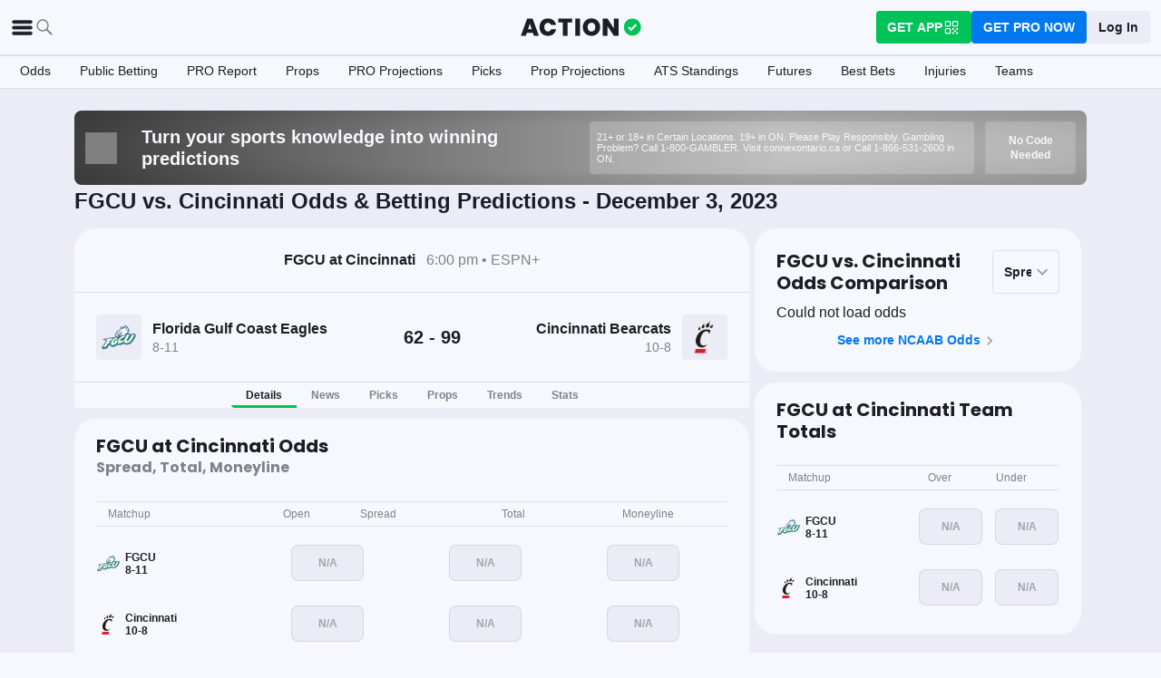

--- FILE ---
content_type: text/html; charset=utf-8
request_url: https://www.actionnetwork.com/ncaab-game/florida-gulf-coast-cincinnati-score-odds-december-3-2023/208739
body_size: 65252
content:
<!DOCTYPE html><html lang="en-US"><head><meta charSet="utf-8" data-next-head=""/><meta name="viewport" content="width=device-width,initial-scale=1,maximum-scale=5" data-next-head=""/><meta name="mrf:sections" property="mrf:sections" content="NCAAB" data-next-head=""/><meta name="mrf:tags" property="mrf:tags" content="sub-section:Game Pages" data-next-head=""/><meta http-equiv="X-UA-Compatible" content="IE=edge,chrome=1" data-next-head=""/><title data-next-head="">Florida Gulf Coast vs Cincinnati Odds, Picks &amp; Predictions - December 3, 2023 | The Action Network</title><link rel="shortcut icon" href="https://assets.actionnetwork.com/252389_action-logo-check.png" type="image/png" data-next-head=""/><link rel="icon" type="image/png" href="https://assets.actionnetwork.com/252389_action-logo-check.png" data-next-head=""/><link rel="apple-touch-icon" href="https://assets.actionnetwork.com/907217_tan-logo.png" data-next-head=""/><link rel="apple-touch-icon-precomposed" href="https://assets.actionnetwork.com/907217_tan-logo.png" data-next-head=""/><link rel="apple-touch-icon-120x120" href="https://assets.actionnetwork.com/309288_tan-logo-120x120.png" data-next-head=""/><link rel="apple-touch-icon-120x120-precomposed" href="https://assets.actionnetwork.com/309288_tan-logo-120x120.png" data-next-head=""/><link rel="preconnect" href="https://api.actionnetwork.com" crossorigin="anonymous" data-next-head=""/><link rel="preconnect" href="https://static.actionnetwork.com" crossorigin="anonymous" data-next-head=""/><link rel="canonical" href="https://www.actionnetwork.com/ncaab-game/florida-gulf-coast-cincinnati-score-odds-december-3-2023/208739" data-next-head=""/><meta name="referrer" content="no-referrer-when-downgrade" data-next-head=""/><meta name="description" content="See betting odds, player props, and live scores for the Florida Gulf Coast Eagles vs Cincinnati Bearcats College Basketball game on December 3, 2023" data-next-head=""/><meta property="og:site_name" content="Action Network" data-next-head=""/><meta name="og:url" property="og:url" content="https://www.actionnetwork.com/ncaab-game/florida-gulf-coast-cincinnati-score-odds-december-3-2023/208739" data-next-head=""/><meta name="og:type" property="og:type" content="website" data-next-head=""/><meta property="og:image:width" content="1200" data-next-head=""/><meta property="og:image:height" content="630" data-next-head=""/><meta property="article:publisher" content="https://www.facebook.com/theactionnetwork" data-next-head=""/><meta name="twitter:card" content="summary_large_image" data-next-head=""/><meta name="twitter:site" content="@actionnetworkhq" data-next-head=""/><meta name="twitter:creator" content="@actionnetworkhq" data-next-head=""/><meta name="google-site-verification" content="pvw1QHIw8GypS51nuyKaW7yJ7qlpOMPrenZe5kPV7V8" data-next-head=""/><meta name="robots" content="max-image-preview:large" data-next-head=""/><meta name="og:title" property="og:title" content="Florida Gulf Coast vs Cincinnati Odds, Picks &amp; Predictions - December 3, 2023 | The Action Network" data-next-head=""/><meta name="og:description" property="og:description" content="See betting odds, player props, and live scores for the Florida Gulf Coast Eagles vs Cincinnati Bearcats College Basketball game on December 3, 2023" data-next-head=""/><meta name="og:image" property="og:image" content="https://assets.actionnetwork.com/53258_og-image-ncaab.jpg" data-next-head=""/><script type="application/ld+json" data-next-head="">{"@context":"http://schema.org","@type":"SportsEvent","name":"Cincinnati Bearcats at Florida Gulf Coast Eagles","awayTeam":{"@type":"SportsTeam","memberOf":[{"@type":"SportsOrganization","name":"NCAAB"}],"name":"Florida Gulf Coast Eagles","url":"https://www.actionnetwork.com/ncaab/odds/florida-gulf-coast-eagles"},"homeTeam":{"@type":"SportsTeam","memberOf":[{"@type":"SportsOrganization","name":"NCAAB"}],"name":"Cincinnati Bearcats","url":"https://www.actionnetwork.com/ncaab/odds/cincinnati-bearcats"},"startDate":"2023-12-03T18:00:00.000Z","endDate":"2023-12-03T18:00:00.000Z","description":"Cincinnati Bearcats vs. Florida Gulf Coast Eagles 12/3/2023","performers":[{"@type":"Organization","name":"Cincinnati Bearcats","url":"https://www.actionnetwork.com/ncaab/odds/cincinnati-bearcats","memberOf":[{"@type":"SportsOrganization","name":"NCAAB"}]},{"@type":"Organization","name":"Florida Gulf Coast Eagles","url":"https://www.actionnetwork.com/ncaab/odds/florida-gulf-coast-eagles","memberOf":[{"@type":"SportsOrganization","name":"NCAAB"}]}],"url":"https://www.actionnetwork.com/ncaab-game/florida-gulf-coast-cincinnati-score-odds-december-3-2023/208739","location":{"@type":"CivicStructure","name":"Fifth Third Arena","address":{"@type":"PostalAddress","name":"Fifth Third Arena"}}}</script><script id="gtag-init">
                window.dataLayer = window.dataLayer || [];
                function gtag() {
                    window.dataLayer.push(arguments);
                }
                gtag('js', new Date());
                gtag('config', 'G-P6ZYBPW4VV');
                // consent settings
                gtag('consent', 'default', {
                    'ad_storage': 'granted',
                    'ad_user_data': 'granted',
                    'ad_personalization': 'granted',
                    'analytics_storage': 'granted',
                    'personalization_storage': 'granted',
                    'functionality_storage': 'granted',
                    'security_storage': 'granted',
                    'wait_for_update': '500',
                    'region': ['US']
                });
                gtag('consent', 'default', {
                    'ad_storage': 'denied',
                    'ad_user_data': 'denied',
                    'ad_personalization': 'denied',
                    'analytics_storage': 'denied',
                    'personalization_storage': 'denied',
                    'functionality_storage': 'denied',
                    'security_storage': 'granted',
                    'wait_for_update': '500'
                });
            </script><script id="onetrust-cdn" src="https://cdn.cookielaw.org/scripttemplates/otSDKStub.js" data-domain-script="0196fd06-d46d-73f0-bbfb-e4016a4b06d7" type="text/javascript" defer=""></script><script id="onetrust">function OptanonWrapper() {
                        if (OnetrustActiveGroups.includes('C0002')) {
                            gtag('consent', 'update', { 
                                'analytics_storage': 'granted',
                            });
                            } else {
                                gtag('consent', 'update', { 
                                'analytics_storage': 'denied',
                            });
                            }
                        if (OnetrustActiveGroups.includes('C0004')) {
                            gtag('consent', 'update', { 
                                'ad_storage': 'granted',
                                'ad_user_data': 'granted',
                                'ad_personalization': 'granted',
                                });
                            } else {
                                gtag('consent', 'update', { 
                                'ad_storage': 'denied',
                                'ad_user_data': 'denied',
                                'ad_personalization': 'denied',
                            });
                        }
                        window.VWO = window.VWO || [];
                        window.VWO.init = window.VWO.init || (state => (window.VWO.consentState = state));
                        const vwoConsent = OnetrustActiveGroups.includes('C0002') && OnetrustActiveGroups.includes('C0004');
                        const initValue = vwoConsent ? 1 : 3;
                        window.VWO.init(initValue);

                        if (OnetrustActiveGroups.includes('C0003')) {
                            Clarity.consentV2({ ad_Storage: 'granted', analytics_Storage: 'granted' });
                        }
                        else{
                            Clarity.consentV2({ ad_Storage: 'denied', analytics_Storage: 'denied' });
                        }
                    }</script><script data-ot-ignore="true" id="tan-env-setup" data-nscript="beforeInteractive">window.TAN_APP_DATA = {"ENV":"production","HOST":"www.actionnetwork.com","PORT":"80","SPORTS_INSIGHTS_DASHBOARD_URL":"https://labs.actionnetwork.com/markets","API_ROOT":"api.actionnetwork.com/web","TOKEN_NAME":"AN_SESSION_TOKEN_V1","REDIRECT_LOCATION":"https://www.actionnetwork.com","BAM_API_ROOT":"bam.actionnetwork.com","CASINO_API_ROOT":"casino.actionnetwork.com","ROLLBAR_CLIENT":"730fb083abeb4ef8b612aa52d069d2d8","BUTTER":"7ade5face373823334abeedf12e505c9b8fc1e93","LEADDYNO":"d32f3605886b95491795640238271c80f32d3201","FACEBOOK_PIXEL_ID":"171894513217845","APPLE_SIGN_IN_REDIRECT_URI":"https://api.actionnetwork.com/web/v1/user/login/social/apple?requireRedirect=true&redirect=https://www.actionnetwork.com/oauth?isAppleLogin=true","GOOGLE_CLIENT_ID":"1027025068575-tp4f3sdl3d07616itm5tcsb3md9k32ot.apps.googleusercontent.com","SPOTIFY_CLIENT_ID":"4eaef861e81a4472b93dd16e250cf8af","SPOTIFY_CLIENT_SECRET":"3b97f832d7eb41f0bf55ac6a84144a16","RECAPTCHA_KEY":"6LdCSh4bAAAAAJtiPK8z7gcdHOw8mE03xz6KdLMn","PROMOTION_TABLE_UUID":"i8e991180-22f6-42c1-ba02-773d5650ce26","GOOGLE_TAG_ID":"G-P6ZYBPW4VV","RUDDERSTACK_WRITE_KEY":"2cK5bJkcQNsBU50PrfdIUmIFhCw","RUDDERSTACK_DATA_PLANE_URL":"https://bettercollkagp.dataplane.rudderstack.com"};</script><noscript data-n-css=""></noscript><script defer="" noModule="" src="https://static-web-prod.actionnetwork.com/_next/static/chunks/polyfills-42372ed130431b0a.js"></script><script data-ot-ignore="true" id="cdn-header-script" src="https://cdnjs.cloudflare.com/polyfill/v3/polyfill.min.js?features=default,Intl.~locale.en-US&amp;unknown=polyfill&amp;flags=gated" defer="" data-nscript="beforeInteractive"></script><script defer="" src="https://static-web-prod.actionnetwork.com/_next/static/chunks/6853-ca5a2352114ac992.js"></script><script defer="" src="https://static-web-prod.actionnetwork.com/_next/static/chunks/678.ea4271ec10579583.js"></script><script defer="" src="https://static-web-prod.actionnetwork.com/_next/static/chunks/3116.f7629d8e4524fcd1.js"></script><script src="https://static-web-prod.actionnetwork.com/_next/static/chunks/webpack-6f7a2d01e63b94e2.js" defer=""></script><script src="https://static-web-prod.actionnetwork.com/_next/static/chunks/framework-77dff60c8c44585c.js" defer=""></script><script src="https://static-web-prod.actionnetwork.com/_next/static/chunks/main-5f0060079f4b3629.js" defer=""></script><script src="https://static-web-prod.actionnetwork.com/_next/static/chunks/pages/_app-e0d1cec9e7f84acf.js" defer=""></script><script src="https://static-web-prod.actionnetwork.com/_next/static/chunks/2072-cf15e495f6422e39.js" defer=""></script><script src="https://static-web-prod.actionnetwork.com/_next/static/chunks/8230-0aa4db0984ffbbb5.js" defer=""></script><script src="https://static-web-prod.actionnetwork.com/_next/static/chunks/6941-303e80774bc5e6d9.js" defer=""></script><script src="https://static-web-prod.actionnetwork.com/_next/static/chunks/5656-7d5d9bace923b6fd.js" defer=""></script><script src="https://static-web-prod.actionnetwork.com/_next/static/chunks/1777-dc62fef510c3147a.js" defer=""></script><script src="https://static-web-prod.actionnetwork.com/_next/static/chunks/7888-93fd2eb3fd2b1f7c.js" defer=""></script><script src="https://static-web-prod.actionnetwork.com/_next/static/chunks/8798-3de42066ade8a0c2.js" defer=""></script><script src="https://static-web-prod.actionnetwork.com/_next/static/chunks/1772-b202c24cbf96a3f5.js" defer=""></script><script src="https://static-web-prod.actionnetwork.com/_next/static/chunks/5161-453da7169359cbc0.js" defer=""></script><script src="https://static-web-prod.actionnetwork.com/_next/static/chunks/5748-7d7329e479d3d3a4.js" defer=""></script><script src="https://static-web-prod.actionnetwork.com/_next/static/chunks/9179-4679317f8e046617.js" defer=""></script><script src="https://static-web-prod.actionnetwork.com/_next/static/chunks/902-965ad9736d6ec027.js" defer=""></script><script src="https://static-web-prod.actionnetwork.com/_next/static/chunks/9202-3eacb4db31868fd7.js" defer=""></script><script src="https://static-web-prod.actionnetwork.com/_next/static/chunks/5451-af3dc848f6ea1a02.js" defer=""></script><script src="https://static-web-prod.actionnetwork.com/_next/static/chunks/3580-65f0024c1f88b6a6.js" defer=""></script><script src="https://static-web-prod.actionnetwork.com/_next/static/chunks/2388-d32641f257598ea7.js" defer=""></script><script src="https://static-web-prod.actionnetwork.com/_next/static/chunks/2247-34d44f25046ca36a.js" defer=""></script><script src="https://static-web-prod.actionnetwork.com/_next/static/chunks/103-0d231363a9c40c4d.js" defer=""></script><script src="https://static-web-prod.actionnetwork.com/_next/static/chunks/5847-e16d4b57bd59023c.js" defer=""></script><script src="https://static-web-prod.actionnetwork.com/_next/static/chunks/2292-6e9280f33517b507.js" defer=""></script><script src="https://static-web-prod.actionnetwork.com/_next/static/chunks/7036-c3ce5cd0f1885089.js" defer=""></script><script src="https://static-web-prod.actionnetwork.com/_next/static/chunks/6809-d9ca2e8d5e712a14.js" defer=""></script><script src="https://static-web-prod.actionnetwork.com/_next/static/chunks/6665-04720b32d521a965.js" defer=""></script><script src="https://static-web-prod.actionnetwork.com/_next/static/chunks/3202-08e340051e5a4d9a.js" defer=""></script><script src="https://static-web-prod.actionnetwork.com/_next/static/chunks/pages/%5Bleague%5D/%5Bslug%5D/%5BgameId%5D-9bb2d15c930744d2.js" defer=""></script><script src="https://static-web-prod.actionnetwork.com/_next/static/GbYyNg-n3cjtL3xLh5wjV/_buildManifest.js" defer=""></script><script src="https://static-web-prod.actionnetwork.com/_next/static/GbYyNg-n3cjtL3xLh5wjV/_ssgManifest.js" defer=""></script></head><body><link rel="preload" as="image" href="https://static.sprtactn.co/teamlogos/ncaab/100/fgcu.png"/><link rel="preload" as="image" href="https://static.sprtactn.co/teamlogos/ncaab/100/cind.png"/><div id="__next"><style data-emotion="css-global 1t2trdw">@font-face{font-family:'Poppins';font-style:normal;font-weight:400;font-display:swap;src:url('https://sportsaction-static.s3.us-east-1.amazonaws.com/fonts/pxiEyp8kv8JHgFVrJJfecnFHGPc.woff2') format('woff2');unicode-range:U+0000-00FF,U+0131,U+0152-0153,U+02BB-02BC,U+02C6,U+02DA,U+02DC,U+0304,U+0308,U+0329,U+2000-206F,U+20AC,U+2122,U+2191,U+2193,U+2212,U+2215,U+FEFF,U+FFFD;}@font-face{font-family:'Poppins';font-style:normal;font-weight:600;font-display:swap;src:url('https://sportsaction-static.s3.us-east-1.amazonaws.com/fonts/pxiByp8kv8JHgFVrLEj6Z1xlFd2JQEk.woff2') format('woff2');unicode-range:U+0000-00FF,U+0131,U+0152-0153,U+02BB-02BC,U+02C6,U+02DA,U+02DC,U+0304,U+0308,U+0329,U+2000-206F,U+20AC,U+2122,U+2191,U+2193,U+2212,U+2215,U+FEFF,U+FFFD;}@font-face{font-family:'Poppins';font-style:normal;font-weight:700;font-display:swap;src:url('https://sportsaction-static.s3.us-east-1.amazonaws.com/fonts/pxiByp8kv8JHgFVrLCz7Z1xlFd2JQEk.woff2') format('woff2');unicode-range:U+0000-00FF,U+0131,U+0152-0153,U+02BB-02BC,U+02C6,U+02DA,U+02DC,U+0304,U+0308,U+0329,U+2000-206F,U+20AC,U+2122,U+2191,U+2193,U+2212,U+2215,U+FEFF,U+FFFD;}:root{--tan-color-ui-primary:#1D1D25;--tan-color-ui-secondary:#818188;--tan-color-ui-tertiary:#A4A4AA;--tan-color-ui-success:#00c358;--tan-color-ui-error:#f32535;--tan-color-ui-warning:#ffe500;--tan-color-ui-info:#0079f0;--tan-color-ui-foreground:#F7F8FD;--tan-color-ui-background:#EBECF5;--tan-color-ui-backgroundError:#f3253514;--tan-color-ui-border:rgba(164, 164, 170, 0.3);--tan-color-ui-twitter:#00acee;--tan-text-primary:#1D1D25;--tan-text-secondary:#818188;--tan-text-tertiary:#A4A4AA;--tan-text-alwaysWhite:#F7F8FD;--tan-text-success:#00c358;--tan-text-error:#f32535;--tan-text-warning:#ffe500;--tan-text-link:#0079f0;--tan-brand-action:#00c358;--tan-brand-action12:hsla(147, 100%, 38%, 0.12);--tan-brand-action24:hsla(147, 100%, 38%, 0.24);--tan-brand-action36:hsla(147, 100%, 38%, 0.36);--tan-brand-action48:hsla(147, 100%, 38%, 0.48);--tan-brand-pro:#0079f0;--tan-brand-pro12:hsla(210, 100%, 47%, 0.12);--tan-brand-pro24:hsla(210, 100%, 47%, 0.24);--tan-brand-pro36:hsla(210, 100%, 47%, 0.36);--tan-brand-pro48:hsla(210, 100%, 47%, 0.48);--tan-brand-labs:#ea5f25;--tan-brand-labs12:hsla(18, 82%, 53%, 0.12);--tan-brand-labs24:hsla(18, 82%, 53%, 0.24);--tan-brand-labs36:hsla(18, 82%, 53%, 0.36);--tan-brand-labs48:hsla(18, 82%, 53%, 0.48);--tan-brand-error12:hsla(355, 90%, 55%, 0.12);--tan-brand-error24:hsla(355, 90%, 55%, 0.24);--tan-brand-error36:hsla(355, 90%, 55%, 0.36);--tan-brand-error48:hsla(355, 90%, 55%, 0.48);--tan-brand-gold:#ffb724;--tan-brand-gold12:hsla(42, 100%, 60%, 0.12);--tan-brand-gold24:hsla(42, 100%, 60%, 0.24);--tan-brand-gold36:hsla(42, 100%, 60%, 0.36);--tan-brand-gold48:hsla(42, 100%, 60%, 0.48);--tan-brand-playbook:#00c358;--tan-brand-playbook12:hsla(147, 100%, 38%, 0.12);--tan-brand-playbook24:hsla(147, 100%, 38%, 0.24);--tan-brand-playbook36:hsla(147, 100%, 38%, 0.36);--tan-brand-playbook48:hsla(147, 100%, 38%, 0.48);--tan-radius-rounded:4px;--tan-radius-roundedLarge:8px;--tan-radius-oval:24px;--tan-fontsize-footnote:0.5rem;--tan-fontsize-subcaption:0.75rem;--tan-fontsize-caption:0.875rem;--tan-fontsize-body:1rem;--tan-fontsize-subtitle:1.25rem;--tan-fontsize-title:1.5rem;--tan-fontsize-headline:2rem;--tan-fontsize-display:4rem;--tan-fontweight-bold:700;--tan-fontweight-poppinsSemiBold:600;--tan-fontweight-semiBold:500;--tan-fontweight-normal:400;--tan-font-base:-apple-system,'Segoe UI',Roboto,Helvetica,Arial,sans-serif,'Apple Color Emoji','Segoe UI Emoji','Segoe UI Symbol';--tan-font-header:'Poppins',sans-serif;--tan-spacing-tiny:6px;--tan-spacing-small:12px;--tan-spacing-smedium:16px;--tan-spacing-medium:24px;--tan-spacing-large:36px;--tan-spacing-huge:48px;--tan-zindex-betslip:10000;--tan-zindex-modal:9999;--tan-zindex-popover:3000;--tan-zindex-secondaryModal:2999;--tan-zindex-mainMenu:2500;--tan-zindex-sticky:1000;--tan-zindex-elevated:100;--tan-zindex-defined:1;--tan-zindex-behind:-1;}html{line-height:1.15;-webkit-text-size-adjust:100%;}body{margin:0;}main{display:block;}h1{font-size:2em;margin:0.67em 0;}hr{box-sizing:content-box;height:0;overflow:visible;}pre{font-family:monospace,monospace;font-size:1em;}a{background-color:transparent;}abbr[title]{border-bottom:none;-webkit-text-decoration:underline;text-decoration:underline;-webkit-text-decoration:underline dotted;text-decoration:underline dotted;}b,strong{font-weight:bolder;}code,kbd,samp{font-family:monospace,monospace;font-size:1em;}small{font-size:80%;}sub,sup{font-size:75%;line-height:0;position:relative;vertical-align:baseline;}sub{bottom:-0.25em;}sup{top:-0.5em;}img{border-style:none;}button,input,optgroup,select,textarea{font-family:inherit;font-size:100%;line-height:1.15;margin:0;}button,input{overflow:visible;}button,select{text-transform:none;}button,[type="button"],[type="reset"],[type="submit"]{-webkit-appearance:button;}button::-moz-focus-inner,[type="button"]::-moz-focus-inner,[type="reset"]::-moz-focus-inner,[type="submit"]::-moz-focus-inner{border-style:none;padding:0;}button:-moz-focusring,[type="button"]:-moz-focusring,[type="reset"]:-moz-focusring,[type="submit"]:-moz-focusring{outline:1px dotted ButtonText;}fieldset{padding:0.35em 0.75em 0.625em;}legend{box-sizing:border-box;color:inherit;display:table;max-width:100%;padding:0;white-space:normal;}progress{vertical-align:baseline;}textarea{overflow:auto;}[type="checkbox"],[type="radio"]{box-sizing:border-box;padding:0;}[type="number"]::-webkit-inner-spin-button,[type="number"]::-webkit-outer-spin-button{height:auto;}[type="search"]{-webkit-appearance:textfield;outline-offset:-2px;}[type="search"]::-webkit-search-decoration{-webkit-appearance:none;}::-webkit-file-upload-button{-webkit-appearance:button;font:inherit;}details{display:block;}summary{display:-webkit-box;display:-webkit-list-item;display:-ms-list-itembox;display:list-item;}template{display:none;}[hidden]{display:none;}*,:after,:before{box-sizing:border-box;}svg{vertical-align:middle;overflow:hidden;}button,input,optgroup,select,textarea{margin:0;font-family:inherit;font-size:inherit;line-height:inherit;}@media screen and (-webkit-min-device-pixel-ratio: 0){select:focus,textarea:focus,input:focus{font-size:16px;}}h1,h2,h3,h4,h5,h6{margin-top:0;font-weight:bold;margin-bottom:0.5rem;}h1{font-size:var(--tan-fontsize-title);line-height:36px;}h2{font-size:var(--tan-fontsize-subtitle);line-height:24px;}h3{font-size:var(--tan-fontsize-body);line-height:22px;}h4{font-size:var(--tan-fontsize-caption);line-height:17px;}h5{font-size:var(--tan-fontsize-subcaption);line-height:14px;}h6{font-size:var(--tan-fontsize-footnote);line-height:11px;}img{vertical-align:middle;border-style:none;}p{margin-top:0;margin-bottom:1rem;}ol,ul,dl{margin-top:0;margin-bottom:1rem;}ol ol,ul ul,ol ul,ul ol{margin-bottom:0;}hr{border-top:0;border-color:var(--tan-color-ui-border);}.text-title{font-family:var(--tan-font-header);font-size:var(--tan-fontsize-title);font-weight:var(--tan-fontweight-bold);}.text-body-poppins{font-family:var(--tan-font-header);font-size:var(--tan-fontsize-body);font-weight:var(--tan-fontweight-bold);}.text-subcaption{font-family:var(--tan-font-base);font-size:var(--tan-fontsize-subcaption);}.text-subcaption-bold{font-family:var(--tan-font-base);font-size:var(--tan-fontsize-subcaption);font-weight:var(--tan-fontweight-bold);}body{min-width:320px;background-color:var(--tan-color-ui-foreground);color:var(--tan-text-primary);font-family:var(--tan-font-base);}a{color:inherit;-webkit-text-decoration:none;text-decoration:none;-webkit-transition:color 0.15s ease-in-out,background-color 0.15s ease-in-out,border-color 0.15s ease-in-out;transition:color 0.15s ease-in-out,background-color 0.15s ease-in-out,border-color 0.15s ease-in-out;}a:hover{-webkit-text-decoration:none;text-decoration:none;}.grecaptcha-badge{visibility:hidden;}</style><div class="layout faded-background"><style data-emotion="css-global moplit">.container{width:100%;padding:15px;margin-right:auto;margin-left:auto;}@media (min-width: 576px){.container{max-width:540px;}}@media (min-width: 768px){.container{max-width:720px;}}@media (min-width: 992px){.container{max-width:960px;}}@media (min-width: 1200px){.container{max-width:1360px;}}.layout{min-height:100vh;position:relative;}main{min-height:85vh;z-index:0;}@media only screen and (min-width: 320px) and (max-width: 374px){.layout{font-size:12px;}}.faded-background{background:var(--tan-color-ui-background);}.dark-background{background:#1D1D25;}</style><header></header><style data-emotion="css 1q4rb11">.css-1q4rb11{position:-webkit-sticky;position:sticky;top:0;z-index:var(--tan-zindex-mainMenu);background:var(--tan-color-ui-foreground);}@-webkit-keyframes fadein{from{opacity:0;-webkit-transform:translate3d(0%, -5%, 0);-moz-transform:translate3d(0%, -5%, 0);-ms-transform:translate3d(0%, -5%, 0);transform:translate3d(0%, -5%, 0);}to{opacity:1;-webkit-transform:translate3d(0, 0, 0);-moz-transform:translate3d(0, 0, 0);-ms-transform:translate3d(0, 0, 0);transform:translate3d(0, 0, 0);}}@keyframes fadein{from{opacity:0;-webkit-transform:translate3d(0%, -5%, 0);-moz-transform:translate3d(0%, -5%, 0);-ms-transform:translate3d(0%, -5%, 0);transform:translate3d(0%, -5%, 0);}to{opacity:1;-webkit-transform:translate3d(0, 0, 0);-moz-transform:translate3d(0, 0, 0);-ms-transform:translate3d(0, 0, 0);transform:translate3d(0, 0, 0);}}.css-1q4rb11 .nav__fadein{-webkit-animation:fadein 0.3s ease-in both;animation:fadein 0.3s ease-in both;}.css-1q4rb11 .nav__grid{background:var(--tan-color-ui-foreground);padding:var(--tan-spacing-small) var(--tan-spacing-medium);display:grid;grid-template-columns:auto auto;-webkit-align-items:center;-webkit-box-align:center;-ms-flex-align:center;align-items:center;max-width:1400px;margin:0 auto;border-bottom:1px solid var(--tan-color-ui-border);}.css-1q4rb11 .nav__sub-nav{max-width:1400px;margin:0 auto;}.css-1q4rb11 .nav__icons{display:none;}.css-1q4rb11 .nav__modal{display:none;}@media (max-width: 1280px){.css-1q4rb11 .nav__grid{padding:var(--tan-spacing-small);grid-template-columns:1fr auto 1fr;}.css-1q4rb11 .nav__links{display:none;}.css-1q4rb11 .nav__icons{display:-webkit-box;display:-webkit-flex;display:-ms-flexbox;display:flex;-webkit-align-items:center;-webkit-box-align:center;-ms-flex-align:center;align-items:center;gap:var(--tan-spacing-small);cursor:pointer;}.css-1q4rb11 .nav__modal-login{margin:0 auto;padding:var(--tan-spacing-small) var(--tan-spacing-huge);display:-webkit-box;display:-webkit-flex;display:-ms-flexbox;display:flex;}}@media (max-width: 768px){.css-1q4rb11{height:inherit;}.css-1q4rb11 .nav__grid{grid-template-columns:min-content auto auto;grid-column-gap:var(--tan-spacing-small);padding:var(--tan-spacing-tiny);}}@media (max-width: 576px){.css-1q4rb11 .nav__icons-search{display:none;}}</style><nav data-testid="navbar" class="css-1q4rb11 e1uenxrl0"><div class="nav__grid"><div class="nav__icons"><div><svg viewBox="0 0 32 32" width="25" height="25" xmlns="http://www.w3.org/2000/svg" class=""><path fill="var(--tan-color-ui-primary)" stroke="var(--tan-color-ui-primary)" d="M4,10h24c1.104,0,2-0.896,2-2s-0.896-2-2-2H4C2.896,6,2,6.896,2,8S2.896,10,4,10z M28,14H4c-1.104,0-2,0.896-2,2  s0.896,2,2,2h24c1.104,0,2-0.896,2-2S29.104,14,28,14z M28,22H4c-1.104,0-2,0.896-2,2s0.896,2,2,2h24c1.104,0,2-0.896,2-2  S29.104,22,28,22z"></path></svg></div><div class="nav__icons-search"><svg xmlns="http://www.w3.org/2000/svg" class="" width="24" height="24" fill="none" viewBox="0 0 24 24"><path fill="var(--tan-color-ui-secondary)" fill-rule="evenodd" d="M10 16.75a6.75 6.75 0 115.428-2.736l4.877 4.877a1 1 0 11-1.414 1.414l-4.877-4.877A6.72 6.72 0 0110 16.75zM15.25 10a5.25 5.25 0 11-10.5 0 5.25 5.25 0 0110.5 0z" clip-rule="evenodd"></path></svg></div></div><style data-emotion="css sh26di">.css-sh26di{display:-webkit-box;display:-webkit-flex;display:-ms-flexbox;display:flex;-webkit-align-items:center;-webkit-box-align:center;-ms-flex-align:center;align-items:center;}.css-sh26di .top-nav-items__links{display:-webkit-box;display:-webkit-flex;display:-ms-flexbox;display:flex;}.css-sh26di .top-nav-items__item{font-family:var(--tan-font-base);font-size:var(--tan-fontsize-body);font-weight:var(--tan-fontweight-bold);line-height:22px;display:block;}.css-sh26di .top-nav-items__link{padding:var(--tan-spacing-small);border-bottom:3px solid transparent;cursor:pointer;}.css-sh26di .top-nav-items__link:hover{border-bottom:3px solid var(--tan-color-ui-success);}.css-sh26di .top-nav-items__logo{padding-right:var(--tan-spacing-small);}.css-sh26di .top-nav-items__hidden{position:absolute;visibility:hidden;top:-10000px;list-style-type:none;}@-webkit-keyframes fadein{from{opacity:0;-webkit-transform:translate3d(0, -5%, 0);-moz-transform:translate3d(0, -5%, 0);-ms-transform:translate3d(0, -5%, 0);transform:translate3d(0, -5%, 0);}to{opacity:1;-webkit-transform:translate3d(0, 0, 0);-moz-transform:translate3d(0, 0, 0);-ms-transform:translate3d(0, 0, 0);transform:translate3d(0, 0, 0);}}@keyframes fadein{from{opacity:0;-webkit-transform:translate3d(0, -5%, 0);-moz-transform:translate3d(0, -5%, 0);-ms-transform:translate3d(0, -5%, 0);transform:translate3d(0, -5%, 0);}to{opacity:1;-webkit-transform:translate3d(0, 0, 0);-moz-transform:translate3d(0, 0, 0);-ms-transform:translate3d(0, 0, 0);transform:translate3d(0, 0, 0);}}.css-sh26di .top-nav-items__fade-in{-webkit-animation:fadein 0.3s ease-in both;animation:fadein 0.3s ease-in both;}.css-sh26di .top-nav-items__dropdown{background:var(--tan-color-ui-foreground);position:absolute;left:0;width:100%;z-index:var(--tan-zindex-mainMenu);top:55px;box-shadow:0 24px 24px -2px rgba(0, 0, 0, 0.1);padding:var(--tan-spacing-huge);}.css-sh26di .top-nav-items__selected{border-bottom:3px solid var(--tan-color-ui-success);}@media (max-width: 1280px){.css-sh26di{-webkit-box-pack:center;-ms-flex-pack:center;-webkit-justify-content:center;justify-content:center;}.css-sh26di .top-nav-items__dropdown{padding:var(--tan-spacing-medium);}.css-sh26di .top-nav-items__logo{padding-right:0;}.css-sh26di .top-nav-items__links{display:none;}}@media (max-width: 768px){.css-sh26di{-webkit-box-pack:start;-ms-flex-pack:start;-webkit-justify-content:flex-start;justify-content:flex-start;}.css-sh26di .top-nav-items__logo-svg{height:24px;width:100px;}}</style><div class="css-sh26di e1ya3b0g0"><a aria-label="The Action Network" class="top-nav-items__logo" href="/"><svg width="135" height="32" class="top-nav-items__logo-svg" viewBox="700 200 600 400"><g fill="none" fill-rule="evenodd"><path fill="var(--tan-color-ui-primary)" fill-rule="nonzero" d="M1746.315 359.455a8.688 8.688 0 0112.194 0l8.213 8.091a8.688 8.688 0 010 12.378l-70.398 69.347a8.688 8.688 0 01-12.193 0l-32.853-32.362a8.687 8.687 0 010-12.378l8.213-8.09a8.687 8.687 0 0112.194 0l18.542 18.265 56.088-55.25zM337.754 478.44h-83.71l-13.008 39.353H172l86.379-235.124h75.707l86.045 235.124h-69.37l-13.007-39.354zm-16.342-49.36l-25.346-76.707-25.68 76.707h51.026zm222.919-149.746c20.233 0 38.298 3.724 54.195 11.173 15.898 7.448 28.849 18.01 38.854 31.683 10.005 13.674 16.787 29.516 20.344 47.525h-69.036c-3.78-9.338-9.672-16.62-17.676-21.845-8.005-5.225-17.232-7.837-27.682-7.837-14.452 0-26.125 5.391-35.018 16.175-8.894 10.784-13.34 25.18-13.34 43.19 0 18.01 4.446 32.461 13.34 43.356 8.893 10.894 20.566 16.342 35.018 16.342 10.45 0 19.677-2.668 27.682-8.004 8.004-5.337 13.896-12.674 17.676-22.012h69.036c-5.336 27.57-17.954 49.526-37.853 65.868-19.9 16.342-45.08 24.513-75.54 24.513-23.346 0-43.745-5.058-61.2-15.175-17.453-10.116-30.904-24.29-40.354-42.522s-14.174-39.02-14.174-62.366c0-23.346 4.725-44.135 14.174-62.367 9.45-18.232 22.901-32.406 40.355-42.522 17.454-10.117 37.853-15.175 61.199-15.175zm334.704 2.335v52.36h-63.7v183.764h-65.368V334.03h-63.033v-52.361h192.101zm109.682 0v236.124h-65.701V281.67h65.701zM1144.964 278c22.234 0 42.523 5.17 60.866 15.508 18.343 10.339 32.795 24.735 43.356 43.19 10.561 18.454 15.842 39.243 15.842 62.366 0 23.123-5.336 43.912-16.009 62.366-10.672 18.455-25.18 32.851-43.523 43.19-18.343 10.339-38.52 15.508-60.532 15.508-22.011 0-42.244-5.17-60.698-15.508-18.455-10.339-33.018-24.735-43.69-43.19-10.673-18.454-16.009-39.243-16.009-62.366 0-23.123 5.336-43.912 16.009-62.366 10.672-18.455 25.235-32.851 43.69-43.19C1102.72 283.17 1122.953 278 1144.964 278zm0 60.699c-16.675 0-29.793 5.391-39.354 16.175-9.56 10.784-14.34 25.513-14.34 44.19 0 18.232 4.78 32.795 14.34 43.69 9.56 10.894 22.679 16.342 39.354 16.342 16.454 0 29.46-5.448 39.021-16.342 9.56-10.895 14.34-25.458 14.34-43.69 0-18.677-4.724-33.406-14.173-44.19-9.45-10.784-22.512-16.175-39.188-16.175zm373.629 179.094h-65.702l-86.712-131.736v131.736h-65.702v-235.79h65.702l86.712 133.403V282.002h65.702v235.791z"></path><circle cx="1710" cy="400" r="80" fill="var(--tan-color-ui-foreground)"></circle><path fill="var(--tan-color-ui-success)" d="M1709 280.832c65.17 0 118 52.83 118 118s-52.83 118-118 118-118-52.83-118-118 52.83-118 118-118zm49.509 78.623a8.688 8.688 0 00-12.194 0l-56.088 55.251-18.542-18.265a8.687 8.687 0 00-12.194 0l-8.213 8.09a8.687 8.687 0 000 12.378l32.853 32.362a8.688 8.688 0 0012.193 0l70.398-69.347a8.688 8.688 0 000-12.378z"></path></g></svg></a><div class="top-nav-items__links"><div class="top-nav-items__item"><span class="top-nav-items__link ">Sports</span></div><div class="top-nav-items__item"><a class="top-nav-items__link " href="/odds">Odds</a></div><div class="top-nav-items__item"><a class="top-nav-items__link " href="/picks">Picks</a></div><div class="top-nav-items__item"><a class="top-nav-items__link " href="/online-sports-betting">US Betting</a></div><div class="top-nav-items__item"><a class="top-nav-items__link " href="/online-sports-betting/reviews">Sportsbooks</a></div><div class="top-nav-items__item"><a class="top-nav-items__link " href="/casino">Casinos</a></div><div class="top-nav-items__item"><a class="top-nav-items__link " href="/education">Education</a></div><div class="top-nav-items__item"><span class="top-nav-items__link ">Resources</span></div><div class="top-nav-items__item"><a class="top-nav-items__link " href="/news">News</a></div></div><ul class="top-nav-items__hidden"><li><a href="/nfl/education">NFL</a></li><li><a href="/ncaaf/education">College Football</a></li><li><a href="/mlb/education">MLB</a></li><li><a href="/education">All Sports</a></li><li><a href="/education/sports-betting-terms-glossary">Glossary</a></li><li><a href="/education/how-to-bet-on-sports-the-first-12-things-beginners-need-to-know">Betting 101</a></li><li><a href="/education/american-odds">How to Read American Odds</a></li><li><a href="/education/five-reasons-why-you-need-to-bet-at-multiple-sportsbooks">Importance of Using Multiple Sportsbooks</a></li><li><a href="/education/what-does-each-sportsbook-bonus-mean">Difference Between Sportsbook Bonus Types</a></li><li><a href="/education/9-common-sports-betting-mistakes-to-avoid">Sports Betting Mistakes to Avoid</a></li><li><a href="/general/responsible-gambling">Responsible Gambling Resources &amp; Tools</a></li></ul><ul class="top-nav-items__hidden"><li><a href="/casino/bet365">bet365</a></li><li><a href="/casino/betmgm">BetMGM</a></li><li><a href="/casino/fanatics-casino">Fanatics</a></li><li><a href="/casino/caesars">Caesars Palace</a></li><li><a href="/casino/fanduel">FanDuel</a></li><li><a href="/casino/borgata-casino">Borgata</a></li><li><a href="/casino/parx">betParx</a></li><li><a href="/casino/partycasino">PartyCasino</a></li><li><a href="/casino/golden-nugget">Golden Nugget</a></li><li><a href="/casino/draftkings">DraftKings</a></li><li><a href="/sweepstakes-casinos/hello-millions">Hello Millions</a></li><li><a href="/sweepstakes-casinos/sweepnext">SweepNext</a></li><li><a href="/sweepstakes-casinos/spree">Spree</a></li><li><a href="/sweepstakes-casinos/sixty6">Sixty6</a></li><li><a href="/sweepstakes-casinos/mcluck">McLuck</a></li><li><a href="/sweepstakes-casinos/high-5-casino">High 5</a></li><li><a href="/sweepstakes-casinos/pulsz">Pulsz</a></li><li><a href="/sweepstakes-casinos/wow-vegas">WOW Vegas</a></li><li><a href="/sweepstakes-casinos/chanced">Chanced</a></li><li><a href="/sweepstakes-casinos/stake-us">Stake.US</a></li><li><a href="/sweepstakes-casinos/sweet-sweeps">Sweet Sweeps</a></li><li><a href="/sweepstakes-casinos/chumba">Chumba</a></li><li><a href="/sweepstakes-casinos/luckystake">LuckyStake</a></li><li><a href="/sweepstakes-casinos/playbracco">PlayBracco</a></li><li><a href="/sweepstakes-casinos/clubs-poker">Clubs Poker</a></li><li><a href="/casino/bonuses">Casino Bonuses</a></li><li><a href="/casino/bonuses/free-spins">Free Spin Bonuses</a></li><li><a href="/casino/bonuses/no-deposit">No Deposit Bonuses</a></li><li><a href="/casino/mobile">Casino Mobile Apps</a></li><li><a href="/casino/casino-games-with-the-best-odds">Games with Best Odds</a></li></ul><ul class="top-nav-items__hidden"><li><a href="/online-sports-betting/reviews/bet365">bet365</a></li><li><a href="/online-sports-betting/reviews/fanatics-sportsbook/">Fanatics Sportsbook</a></li><li><a href="/online-sports-betting/reviews/betmgm/">BetMGM</a></li><li><a href="/online-sports-betting/reviews/draftkings">DraftKings</a></li><li><a href="/online-sports-betting/reviews/fanduel">FanDuel</a></li><li><a href="/online-sports-betting/reviews/caesars-sportsbook">Caesars Sportsbook</a></li><li><a href="/online-sports-betting/reviews/thescore-bet">theScore Bet</a></li><li><a href="/online-sports-betting/reviews/betrivers">BetRivers</a></li><li><a href="/online-sports-betting/reviews/thrillzz-social-sportsbook">Thrillzz (Social)</a></li><li><a href="/online-sports-betting/reviews/fliff-social-sportsbook">Fliff (Social)</a></li><li><a href="/online-sports-betting/reviews/rebet">Rebet (Social)</a></li><li><a href="/online-sports-betting/reviews/kalshi">Kalshi (Exchange)</a></li><li><a href="/online-sports-betting/reviews/underdog-fantasy">Underdog</a></li><li><a href="/online-sports-betting/reviews/sleeper">Sleeper</a></li><li><a href="/online-sports-betting/reviews/draftkings-pick6">DraftKings Pick6</a></li><li><a href="/online-sports-betting/reviews/dabble">Dabble</a></li><li><a href="/online-sports-betting/reviews/betr-sportsbook">Betr Picks</a></li><li><a href="/online-sports-betting/reviews/boom-fantasy">Boom Fantasy</a></li><li><a href="/online-sports-betting/reviews/chalkboard">Chalkboard</a></li><li><a href="/online-sports-betting/reviews/bleacher-nation-fantasy">Bleacher Nation</a></li><li><a href="/online-sports-betting/reviews/ownersbox">OwnersBox</a></li><li><a href="/online-sports-betting/reviews/prizepicks">PrizePicks</a></li><li><a href="/online-sports-betting/reviews/vivid-picks">Vivid Picks</a></li><li><a href="/online-sports-betting/reviews/splash-sports">Splash Sports</a></li></ul><ul class="top-nav-items__hidden"><li><a href="https://www.actionnetwork.com/news/legal-sports-betting-united-states-projections">Legalization Tracker</a></li><li><a href="https://www.actionnetwork.com/legal-online-sports-betting/archive/1">Latest Legal News</a></li><li><a href="https://www.actionnetwork.com/online-sports-betting">U.S. Online Betting</a></li><li><a href="/online-sports-betting/arizona">Arizona</a></li><li><a href="/online-sports-betting/colorado">Colorado</a></li><li><a href="/online-sports-betting/illinois">Illinois</a></li><li><a href="/online-sports-betting/indiana">Indiana</a></li><li><a href="/online-sports-betting/kansas">Kansas</a></li><li><a href="/online-sports-betting/kentucky">Kentucky</a></li><li><a href="/online-sports-betting/maryland">Maryland</a></li><li><a href="/online-sports-betting/massachusetts">Massachusetts</a></li><li><a href="/online-sports-betting/michigan">Michigan</a></li><li><a href="/online-sports-betting/missouri">Missouri</a></li><li><a href="/online-sports-betting/new-jersey">New Jersey</a></li><li><a href="/online-sports-betting/new-york">New York</a></li><li><a href="/online-sports-betting/north-carolina">North Carolina</a></li><li><a href="/online-sports-betting/ohio">Ohio</a></li><li><a href="/online-sports-betting/pennsylvania">Pennsylvania</a></li><li><a href="/online-sports-betting/tennessee">Tennessee</a></li><li><a href="/online-sports-betting/virginia">Virginia</a></li><li><a href="/online-sports-betting/california">California</a></li><li><a href="/online-sports-betting/florida">Florida</a></li><li><a href="/online-sports-betting/georgia">Georgia</a></li><li><a href="/online-sports-betting/texas">Texas</a></li><li><a href="/online-sports-betting">All U.S. States</a></li><li><a href="/online-sports-betting/ontario">Ontario</a></li></ul><ul class="top-nav-items__hidden"><li><a href="/picks">Picks</a></li><li><a href="/picks/top-experts">Top Experts</a></li><li><a href="/picks/game">Game Picks</a></li><li><a href="/pro-systems/discover">System Picks</a></li><li><a href="/sharp-report">PRO Report</a></li><li><a href="/projections">PRO Projections</a></li><li><a href="/pro-dashboard">PRO Dashboard</a></li><li><a href="/nfl/picks">NFL</a></li><li><a href="/ncaaf/picks">NCAAF</a></li><li><a href="/nba/picks">NBA</a></li><li><a href="/ncaab/picks">NCAAB</a></li><li><a href="/ncaaw/picks">NCAAW</a></li><li><a href="/mlb/picks">MLB</a></li><li><a href="/nhl/picks">NHL</a></li><li><a href="/soccer/picks">Soccer</a></li><li><a href="/wnba/picks">WNBA</a></li></ul><ul class="top-nav-items__hidden"><li><a href="/public-betting">Public Betting</a></li><li><a href="/sharp-report">PRO Report</a></li><li><a href="/projections">PRO Projections</a></li><li><a href="/odds">Game Odds</a></li><li><a href="/futures">Futures Odds</a></li><li><a href="/nfl/odds">NFL</a></li><li><a href="/ncaaf/odds">NCAAF</a></li><li><a href="/nba/odds">NBA</a></li><li><a href="/ncaab/odds">NCAAB</a></li><li><a href="/ncaaw/odds">NCAAW</a></li><li><a href="/ufc/odds">UFC</a></li><li><a href="/soccer/odds">Soccer</a></li><li><a href="/mlb/odds">MLB</a></li><li><a href="/nhl/odds">NHL</a></li><li><a href="/wnba/odds">WNBA</a></li></ul><ul class="top-nav-items__hidden"><li><a href="/nba">NBA</a></li><li><a href="/mlb">MLB</a></li><li><a href="/nhl">NHL</a></li><li><a href="/wnba">WNBA</a></li><li><a href="/nfl">NFL</a></li><li><a href="/golf">Golf</a></li><li><a href="/mma">UFC</a></li><li><a href="/nascar">NASCAR</a></li><li><a href="/soccer">Soccer</a></li><li><a href="/ncaa-baseball">NCAA Baseball</a></li><li><a href="/tennis">Tennis</a></li><li><a href="/ncaaf">NCAAF</a></li><li><a href="/ncaab">NCAAB</a></li><li><a href="/olympics">Olympics</a></li><li><a href="https://www.fantasylabs.com/season-long/projections">Fantasy</a></li><li><a href="/boxing">Boxing</a></li><li><a href="/horse-racing">Horse Racing</a></li><li><a href="/motor-sports">Motor Sports</a></li></ul><ul class="top-nav-items__hidden"><li><a href="/betting-calculators">All Betting Calculators</a></li><li><a href="/betting-calculators/betting-odds-calculator">Odds Calculator</a></li><li><a href="/betting-calculators/parlay-calculator">Parlay Calculator</a></li><li><a href="/betting-calculators/betting-hedging-calculator">Hedge Calculator</a></li><li><a href="/podcasts">Podcasts</a></li><li><a href="https://labs.actionnetwork.com/home/?utm_source=anweb&amp;utm_medium=menu&amp;utm_campaign=an_bestbet_promo&amp;utm=term=nfl&amp;utm_content=Best%20Bets">Action Labs</a></li><li><a href="https://www.fantasylabs.com/">FantasyLabs</a></li><li><a href="/upgrade">Action PRO</a></li><li><a href="/app">Action App</a></li></ul></div><style data-emotion="css 1kvda6e">.css-1kvda6e{display:-webkit-box;display:-webkit-flex;display:-ms-flexbox;display:flex;-webkit-align-items:center;-webkit-box-align:center;-ms-flex-align:center;align-items:center;-webkit-box-pack:end;-ms-flex-pack:end;-webkit-justify-content:flex-end;justify-content:flex-end;margin-right:var(--tan-spacing-tiny);}.css-1kvda6e .user-component__container{display:-webkit-box;display:-webkit-flex;display:-ms-flexbox;display:flex;-webkit-align-items:center;-webkit-box-align:center;-ms-flex-align:center;align-items:center;gap:var(--tan-spacing-tiny);}.css-1kvda6e .user-component__search{cursor:pointer;}.css-1kvda6e .user-component__button{font-family:var(--tan-font-base);font-size:var(--tan-fontsize-subcaption);font-weight:var(--tan-fontweight-bold);line-height:14px;height:var(--tan-spacing-large);padding:0 var(--tan-spacing-tiny);}.css-1kvda6e .user-component__get-app-mobile{display:-webkit-box;display:-webkit-flex;display:-ms-flexbox;display:flex;-webkit-align-items:center;-webkit-box-align:center;-ms-flex-align:center;align-items:center;}.css-1kvda6e .user-component__get-app-qr{display:none;gap:var(--tan-spacing-tiny);border:none;}.css-1kvda6e .user-component__upgrade{display:none;-webkit-align-items:center;-webkit-box-align:center;-ms-flex-align:center;align-items:center;}.css-1kvda6e .user-component__pro-dashboard{display:-webkit-box;display:-webkit-flex;display:-ms-flexbox;display:flex;-webkit-align-items:center;-webkit-box-align:center;-ms-flex-align:center;align-items:center;color:var(--tan-text-alwaysWhite);}.css-1kvda6e .user-component__dropdown{-webkit-align-items:center;-webkit-box-align:center;-ms-flex-align:center;align-items:center;margin-left:0;display:-webkit-box;display:-webkit-flex;display:-ms-flexbox;display:flex;position:relative;}.css-1kvda6e .user-component__dropdown-menu{position:absolute;top:40px;right:0;z-index:var(--tan-zindex-popover);padding:var(--tan-spacing-tiny) 0;font-size:var(--tan-fontsize-body);display:none;background-color:var(--tan-color-ui-foreground);border:1px solid var(--tan-color-ui-border);border-radius:var(--tan-radius-rounded);}.css-1kvda6e .user-component__dropdown-item{display:block;padding:var(--tan-spacing-tiny) var(--tan-spacing-medium);font-weight:400;white-space:nowrap;border:0;}.css-1kvda6e .user-component__dropdown-item--logout{color:var(--tan-text-primary);cursor:pointer;background:transparent;}.css-1kvda6e .user-component__divider{height:0;margin:0.5rem 0;overflow:hidden;border-top:1px solid var(--tan-color-ui-border);}.css-1kvda6e .user-component__login{display:-webkit-box;display:-webkit-flex;display:-ms-flexbox;display:flex;-webkit-align-items:center;-webkit-box-align:center;-ms-flex-align:center;align-items:center;width:-webkit-fit-content;width:-moz-fit-content;width:fit-content;color:var(--tan-text-primary);background-color:var(--tan-color-ui-background);padding:var(--tan-spacing-tiny) var(--tan-spacing-small);}@media (min-width: 576px){.css-1kvda6e .user-component__button{padding:0 var(--tan-spacing-small);}}@media (min-width: 768px){.css-1kvda6e{margin-right:0;}.css-1kvda6e .user-component__container{gap:var(--tan-spacing-small);}.css-1kvda6e .user-component__get-app-mobile{display:none;}.css-1kvda6e .user-component__get-app-qr{display:-webkit-box;display:-webkit-flex;display:-ms-flexbox;display:flex;-webkit-box-pack:center;-ms-flex-pack:center;-webkit-justify-content:center;justify-content:center;-webkit-align-items:center;-webkit-box-align:center;-ms-flex-align:center;align-items:center;}.css-1kvda6e .user-component__upgrade{display:-webkit-box;display:-webkit-flex;display:-ms-flexbox;display:flex;}}@media (min-width: 1005px){.css-1kvda6e .user-component__button{font-family:var(--tan-font-base);font-size:var(--tan-fontsize-caption);font-weight:var(--tan-fontweight-bold);line-height:18px;}.css-1kvda6e .user-component__dropdown-item:hover{background-color:rgba(0, 0, 0, 0.05);}.css-1kvda6e .user-component__dropdown-item--hide{display:none;}}@media (max-width: 1280px){.css-1kvda6e .user-component__search{display:none;}}</style><div class="css-1kvda6e e17sol830"><div class="user-component__container"><div class="user-component__search"><svg xmlns="http://www.w3.org/2000/svg" class="" width="24" height="24" fill="none" viewBox="0 0 24 24"><path fill="var(--tan-color-ui-secondary)" fill-rule="evenodd" d="M10 16.75a6.75 6.75 0 115.428-2.736l4.877 4.877a1 1 0 11-1.414 1.414l-4.877-4.877A6.72 6.72 0 0110 16.75zM15.25 10a5.25 5.25 0 11-10.5 0 5.25 5.25 0 0110.5 0z" clip-rule="evenodd"></path></svg></div><div><a data-mrf-conversion="nav-app-click" href="https://action.onelink.me/qhpb/a141f9c4"><style data-emotion="css 1wwjzac">.css-1wwjzac{display:inline-block;text-align:center;border-radius:var(--tan-radius-rounded);border:1px solid transparent;background:var(--tan-color-ui-success);background-origin:border-box;color:var(--tan-text-alwaysWhite);padding:var(--tan-spacing-small);font-size:var(--tan-fontsize-subcaption);font-weight:var(--tan-fontweight-bold);cursor:pointer;width:auto;}.css-1wwjzac:focus{outline:none;box-shadow:none;}.css-1wwjzac:active{outline:none;box-shadow:none;}</style><div class="user-component__button user-component__get-app-mobile css-1wwjzac epb8che0"><svg width="22" height="22" viewBox="0 0 24 24" fill="none" class="" xmlns="http://www.w3.org/2000/svg"><path d="M6 19.5449V4.45515C6 2.98206 7.02927 2 8.56846 2H15.5656C17.1048 2 18.1341 2.98206 18.1341 4.45515V19.5449C18.1341 21.0179 17.1048 22 15.5656 22H8.56846C7.02927 22 6 21.0179 6 19.5449ZM10.2776 3.6525C10.2776 3.86969 10.4287 4.00189 10.6364 4.00189H13.5071C13.7148 4.00189 13.8659 3.86969 13.8659 3.6525C13.8659 3.43532 13.7148 3.29367 13.5071 3.29367H10.6364C10.4287 3.29367 10.2776 3.43532 10.2776 3.6525ZM7.5203 18.7989H16.6138V5.20113H7.5203V18.7989ZM12.0812 21.0652C12.525 21.0652 12.8933 20.6969 12.8933 20.2436C12.8933 19.7998 12.525 19.4315 12.0812 19.4315C11.628 19.4315 11.2597 19.7998 11.2597 20.2436C11.2597 20.6969 11.628 21.0652 12.0812 21.0652Z" fill="var(--tan-color-ui-foreground)"></path></svg>Get App</div></a><button data-mrf-conversion="nav-app-click" class="user-component__button user-component__get-app-qr css-1wwjzac epb8che0"><span>GET APP</span><svg width="20" height="20" viewBox="0 0 24 25"><path fill-rule="evenodd" clip-rule="evenodd" d="M3 5.75C3 4.64543 3.89543 3.75 5 3.75H9C10.1046 3.75 11 4.64543 11 5.75V9.75C11 10.8546 10.1046 11.75 9 11.75H5C3.89543 11.75 3 10.8546 3 9.75V5.75ZM5 5.25H9C9.27614 5.25 9.5 5.47386 9.5 5.75V9.75C9.5 10.0261 9.27614 10.25 9 10.25H5C4.72386 10.25 4.5 10.0261 4.5 9.75V5.75C4.5 5.47386 4.72386 5.25 5 5.25Z" fill="var(--tan-color-ui-foreground)"></path><path fill-rule="evenodd" clip-rule="evenodd" d="M13 5.75C13 4.64543 13.8954 3.75 15 3.75H19C20.1046 3.75 21 4.64543 21 5.75V9.75C21 10.8546 20.1046 11.75 19 11.75H15C13.8954 11.75 13 10.8546 13 9.75V5.75ZM15 5.25H19C19.2761 5.25 19.5 5.47386 19.5 5.75V9.75C19.5 10.0261 19.2761 10.25 19 10.25H15C14.7239 10.25 14.5 10.0261 14.5 9.75V5.75C14.5 5.47386 14.7239 5.25 15 5.25Z" fill="var(--tan-color-ui-foreground)"></path><path fill-rule="evenodd" clip-rule="evenodd" d="M5 13.75C3.89543 13.75 3 14.6454 3 15.75V19.75C3 20.8546 3.89543 21.75 5 21.75H9C10.1046 21.75 11 20.8546 11 19.75V15.75C11 14.6454 10.1046 13.75 9 13.75H5ZM9 15.25H5C4.72386 15.25 4.5 15.4739 4.5 15.75V19.75C4.5 20.0261 4.72386 20.25 5 20.25H9C9.27614 20.25 9.5 20.0261 9.5 19.75V15.75C9.5 15.4739 9.27614 15.25 9 15.25Z" fill="var(--tan-color-ui-foreground)"></path><path d="M16.25 16.5C15.9739 16.5 15.75 16.7239 15.75 17V18.5C15.75 18.7761 15.9739 19 16.25 19H17.75C18.0261 19 18.25 18.7761 18.25 18.5V17C18.25 16.7239 18.0261 16.5 17.75 16.5H16.25Z" fill="var(--tan-color-ui-foreground)"></path><path d="M13 19.75C13 19.4739 13.2239 19.25 13.5 19.25H15C15.2761 19.25 15.5 19.4739 15.5 19.75V21.25C15.5 21.5261 15.2761 21.75 15 21.75H13.5C13.2239 21.75 13 21.5261 13 21.25V19.75Z" fill="var(--tan-color-ui-foreground)"></path><path d="M13.5 13.75C13.2239 13.75 13 13.9739 13 14.25V15.75C13 16.0261 13.2239 16.25 13.5 16.25H15C15.2761 16.25 15.5 16.0261 15.5 15.75V14.25C15.5 13.9739 15.2761 13.75 15 13.75H13.5Z" fill="var(--tan-color-ui-foreground)"></path><path d="M18.5 19.75C18.5 19.4739 18.7239 19.25 19 19.25H20.5C20.7761 19.25 21 19.4739 21 19.75V21.25C21 21.5261 20.7761 21.75 20.5 21.75H19C18.7239 21.75 18.5 21.5261 18.5 21.25V19.75Z" fill="var(--tan-color-ui-foreground)"></path><path d="M19 13.75C18.7239 13.75 18.5 13.9739 18.5 14.25V15.75C18.5 16.0261 18.7239 16.25 19 16.25H20.5C20.7761 16.25 21 16.0261 21 15.75V14.25C21 13.9739 20.7761 13.75 20.5 13.75H19Z" fill="var(--tan-color-ui-foreground)"></path></svg></button></div><a data-mrf-conversion="nav-pro-click" href="/upgrade?intcmp=NavBarLoggedOut"><style data-emotion="css sc6e8s">.css-sc6e8s{display:inline-block;text-align:center;border-radius:var(--tan-radius-rounded);border:1px solid transparent;background:var(--tan-color-ui-info);background-origin:border-box;color:var(--tan-text-alwaysWhite);padding:var(--tan-spacing-small);font-size:var(--tan-fontsize-subcaption);font-weight:var(--tan-fontweight-bold);cursor:pointer;width:auto;}.css-sc6e8s:focus{outline:none;box-shadow:none;}.css-sc6e8s:active{outline:none;box-shadow:none;}</style><div class="user-component__button user-component__upgrade css-sc6e8s epb8che0">GET PRO NOW</div></a><button data-mrf-conversion="nav-login-click" class="user-component__button user-component__login css-1wwjzac epb8che0">Log In</button></div></div></div><style data-emotion="css 12jeipo">.css-12jeipo{background-color:var(--tan-color-ui-foreground);font-size:var(--tan-fontsize-caption);-webkit-align-items:center;-webkit-box-align:center;-ms-flex-align:center;align-items:center;padding-top:0;padding-bottom:0;border-bottom:1px solid var(--tan-color-ui-border);border-top:1px solid var(--tan-color-ui-border);overflow-x:auto;white-space:nowrap;-webkit-box-flex-wrap:nowrap;-webkit-flex-wrap:nowrap;-ms-flex-wrap:nowrap;flex-wrap:nowrap;display:-webkit-box;display:-webkit-flex;display:-ms-flexbox;display:flex;position:relative;padding-left:var(--tan-spacing-tiny);-webkit-box-pack:start;-ms-flex-pack:start;-webkit-justify-content:flex-start;justify-content:flex-start;}.css-12jeipo .subNav__titleLabel{color:var(--tan-text-primary);display:inline-block;font-size:var(--tan-fontsize-caption);border-bottom:medium solid transparent;padding:0.5rem;}.css-12jeipo .subNav__lineBreak{margin-right:0.25rem;}.css-12jeipo .subNav__reset{border-bottom:none;}.css-12jeipo .subNav__ul::-webkit-scrollbar{display:none;}.css-12jeipo .subNav__ul{list-style:none;display:-webkit-box;display:-webkit-flex;display:-ms-flexbox;display:flex;-webkit-flex-direction:row;-ms-flex-direction:row;flex-direction:row;white-space:nowrap;-webkit-box-flex-wrap:nowrap;-webkit-flex-wrap:nowrap;-ms-flex-wrap:nowrap;flex-wrap:nowrap;padding-left:0;padding-right:1rem;margin-bottom:0;margin-top:0;overflow-x:hidden;}.css-12jeipo .subNav__ul:hover{overflow-x:auto;}.css-12jeipo .subNav__li{display:-webkit-box;display:-webkit-list-item;display:-ms-list-itembox;display:list-item;white-space:nowrap;}.css-12jeipo .subNav__navLink{cursor:pointer;border-bottom:medium solid transparent;display:block;padding:0.5rem 1rem;color:var(--tan-text-primary);}.css-12jeipo .subNav__navLink--active{border-bottom-color:var(--tan-color-ui-info);}.css-12jeipo .subNav__new{position:relative;top:-0.5rem;padding-left:2px;font-size:var(--tan-fontsize-subcaption);color:var(--tan-text-link);font-weight:bold;}.css-12jeipo .subNav__new--mobile{display:none;}@media (min-width: 1005px){.css-12jeipo .subNav__title{display:none;-webkit-align-items:center;-webkit-box-align:center;-ms-flex-align:center;align-items:center;-webkit-flex-direction:row;-ms-flex-direction:row;flex-direction:row;}}@media (max-width: 576px){.css-12jeipo{padding-left:0;}.css-12jeipo .subNav__new--desktop{display:none;}.css-12jeipo .subNav__new--mobile{display:inline-block;padding-left:0;padding-right:2px;}.css-12jeipo .subNav__ul{overflow-x:scroll;}}</style><div class="nav__sub-nav css-12jeipo e12ia7g50"><ul class="subNav__ul"><li class="subNav__li"><a class="subNav__navLink " href="/ncaab/odds">Odds</a></li><li class="subNav__li"><a class="subNav__navLink " href="/ncaab/public-betting">Public Betting</a></li><li class="subNav__li"><a class="subNav__navLink " href="/ncaab/sharp-report">PRO Report</a></li><li class="subNav__li"><a class="subNav__navLink " href="/ncaab/props">Props</a></li><li class="subNav__li"><a class="subNav__navLink " href="/ncaab/projections">PRO Projections</a></li><li class="subNav__li"><a class="subNav__navLink " href="/ncaab/picks">Picks</a></li><li class="subNav__li"><a class="subNav__navLink " href="/ncaab/prop-projections">Prop Projections</a></li><li class="subNav__li"><a class="subNav__navLink " href="/ncaab/against-the-spread-standings">ATS Standings</a></li><li class="subNav__li"><a class="subNav__navLink " href="/ncaab/futures">Futures</a></li><li class="subNav__li"><a rel="noopener" target="_blank" class="subNav__navLink " href="https://labs.actionnetwork.com/home/?utm_source=anweb&amp;utm_medium=menu&amp;utm_campaign=an_bestbet_promo&amp;utm=term=ncaab&amp;utm_content=Best%20Bets">Best Bets</a></li><li class="subNav__li"><a class="subNav__navLink " href="/ncaab/injury-report">Injuries</a></li><li class="subNav__li"><a class="subNav__navLink " href="/ncaab/teams">Teams</a></li></ul></div></nav><div class="css-0 e1g9kgqq0"><section class="Toastify" aria-live="polite" aria-atomic="false" aria-relevant="additions text" aria-label="Notifications Alt+T"></section></div><style data-emotion="css bjn8wh">.css-bjn8wh{position:relative;}</style><main class="css-bjn8wh e12in67u0"><style data-emotion="css w0goj5">.css-w0goj5{margin:var(--tan-spacing-medium) auto;max-width:1116px;}.css-w0goj5 h1,.css-w0goj5 h2,.css-w0goj5 h3,.css-w0goj5 h4,.css-w0goj5 h5,.css-w0goj5 h6,.css-w0goj5 p,.css-w0goj5 ol,.css-w0goj5 ul,.css-w0goj5 dl{margin-bottom:0;padding:0;}.css-w0goj5 .game-details-container{display:grid;grid-template-columns:2fr 1fr;-webkit-box-pack:center;-ms-flex-pack:center;-webkit-justify-content:center;justify-content:center;margin-top:var(--tan-spacing-small);}.css-w0goj5 .game-details-container__wrapper,.css-w0goj5 .game-details-container__container{height:-webkit-min-content;height:-moz-min-content;height:min-content;}.css-w0goj5 .game-details-container__container{padding:0 var(--tan-spacing-tiny);}.css-w0goj5 .game-details-container__right-modules{background:var(--tan-color-ui-foreground);border-radius:var(--tan-radius-oval);max-width:none;}.css-w0goj5 .game-details-container__game-pick{background:var(--tan-color-ui-foreground);}.css-w0goj5 .game-details-container__promotions{border-radius:var(--tan-radius-oval);overflow-x:auto;}.css-w0goj5 .game-details-container__container>*+*{margin-top:var(--tan-spacing-small);}.css-w0goj5 .affiliates-sidebar__heading{padding:var(--tan-spacing-small);}@media (max-width: 1005px){.css-w0goj5{margin:var(--tan-spacing-small) auto;}.css-w0goj5 .game-details-container{grid-template-columns:1fr;row-gap:var(--tan-spacing-small);}.css-w0goj5 .game-details-container__right-modules{max-width:none;}}</style><div class="css-w0goj5 eipocfh0"><style data-emotion="css imrx5w">.css-imrx5w{margin:0 auto;margin-top:0;min-height:82px;display:block;max-width:1400px;}@media (max-width: 576px){.css-imrx5w{margin-top:0;min-height:129px;}}</style><div class="css-imrx5w e16xo8w20"><div><div>
            <style sty-id="sc-bam-banner">
      /*!@:host*/
      .sc-bam-banner-h {
        width: 100%;
      }</style>
      <style sty-id="sc-banner-component">
      /*!@:host*/
      .sc-banner-component-h {
        display: block;
      } /*!@.age-blur*/
      .age-blur.sc-banner-component {
        filter: blur(0.75rem);
      }</style><style sty-id="sc-static-banner-component">
      /*!@:host*/
      .sc-static-banner-component-h {
        display: block;
      } /*!@.font*/
      .font.sc-static-banner-component {
        font-family: var(--font-family);
        color: var(--color-foreground);
      } /*!@.item*/
      .item.sc-static-banner-component {
        color: var(--color-foreground);
        box-sizing: border-box;
        min-height: 82px;
        background: radial-gradient(
            100% 100% at 50% 50%,
            rgba(0, 0, 0, 0) 0%,
            rgba(0, 0, 0, 0) 30%,
            rgba(0, 0, 0, 0.3) 100%

          ),
          linear-gradient(90deg, #00000022 0%, #00000000 30%),
          linear-gradient(270deg, #00000011 0%, #00000000 30%);
        text-decoration: none;
        overflow: hidden;
        border-radius: var(--border-medium);
        padding: var(--spacing-tiny);
        align-items: center;
        display: grid;
        gap: var(--spacing-small);
        grid-template-columns: 35px 1fr 100px;
        grid-template-areas: "logo cta bonus" 
"terms terms terms";
      } /*!@.item__logo*/
      .item__logo.sc-static-banner-component {
        width: 35px;
        height: 35px;
        border-radius: var(--border-small);
      } /*!@.item__logo-skeleton*/
      .item__logo-skeleton.sc-static-banner-component {
        width: 35px;
        height: 35px;
        border-radius: var(--border-small);
        background-color: #ffffff33;
      } /*!@.item__cta*/
      .item__cta.sc-static-banner-component {
        display: flex;
        flex-direction: column;
        grid-area: cta;
        align-self: center;
        font-weight: 800;
        font-size: 14px;
        line-height: var(--spacing-smedium);
        padding: 0;
      } /*!@.item__cta-skeleton*/
      .item__cta-skeleton.sc-static-banner-component {
        width: 100%;
        height: 16px;
        background-color: #ffffff33;
      } /*!@.item__terms*/
      .item__terms.sc-static-banner-component {
        background-color: #ffffff33;
        padding: var(--spacing-tiny);
        align-self: stretch;
        border-radius: var(--border-small);
        display: flex;
        align-items: center;
        font-size: 9px;
        grid-area: terms;
      } /*!@.bonus*/
      .bonus.sc-static-banner-component {
        flex: 0 1 100px;
        border: 1px dashed var(--color-border);
        border-radius: var(--border-small);
        text-align: center;
        display: flex;
        flex-direction: column;
        align-items: center;
        justify-content: center;
        cursor: pointer;
        line-height: var(--spacing-smedium);
        padding: var(--spacing-tiny);
        background-color: var(--color-white-transparent);
        grid-area: bonus;
      } /*!@.bonus:hover*/
      .bonus.sc-static-banner-component:hover {
        background-color: #ffffff55;
        border: 1px dashed var(--color-secondary);
      } /*!@.bonus-code*/
      .bonus-code.sc-static-banner-component {
        font-size: var(--font-size-subcaption);
        font-weight: 800;
      } /*!@.bonus-text*/
      .bonus-text.sc-static-banner-component {
        font-size: var(--font-size-caption);
        font-weight: 800;
        font-size: 9px;
      } /*!@.bonus-copy*/
      .bonus-copy.sc-static-banner-component {
        font-size: var(--font-size-subcaption);
        font-weight: 800;
      } /*!@.no-code*/
      .no-code.sc-static-banner-component {
        font-size: var(--font-size-subcaption);
        font-weight: 800;
        line-height: var(--spacing-smedium);
      } /*!@.skeleton-item__logo*/
      .skeleton-item__logo.sc-static-banner-component {
        width: 35px;
        height: 35px;
        border-radius: var(--border-small);
        align-self: center;
        background-color: var(--color-background);
        animation: var(--loading);
      } /*!@.skeleton-item__description*/
      .skeleton-item__description.sc-static-banner-component {
        flex-grow: 1;
        gap: 2px;
      } /*!@.skeleton-item__description > *:nth-of-type(odd)*/
      .skeleton-item__description.sc-static-banner-component
        > *.sc-static-banner-component:nth-of-type(odd) {
        height: var(--font-size-caption);
        width: 75px;
        background-color: var(--color-background);
        animation: var(--loading);
      } /*!@.skeleton-item__description > *:nth-of-type(even)*/
      .skeleton-item__description.sc-static-banner-component
        > *.sc-static-banner-component:nth-of-type(even) {
        height: var(--font-size-subcaption);
        width: 100%;
        margin-top: 2px;
        margin-bottom: 2px;
        background-color: var(--color-background);
        animation: var(--loading);
      } /*!@.skeleton-button*/
      .skeleton-button.sc-static-banner-component {
        background-color: var(--color-background);
        animation: var(--loading);
      }
      @media (min-width: 576px) {
        /*!@.item*/
        .item.sc-static-banner-component {
          background: radial-gradient(
              100% 100% at 50% 50%,
              rgba(255, 255, 255, 0) 0%,
              rgba(255, 255, 255, 0) 30%,
              rgba(0, 0, 0, 0.3) 100%
            ),
            linear-gradient(90deg, #000000aa 0%, #00000022 70%);
          grid-template-columns: 50px auto auto 100px;
          grid-template-areas: "logo cta terms bonus";
          padding: var(--spacing-small);
        } /*!@.item__logo*/
        .item__logo.sc-static-banner-component {
          width: 35px;
          height: 35px;
        } /*!@.item__logo-skeleton*/
        .item__logo-skeleton.sc-static-banner-component {
          width: 50px;
          height: 50px;
        } /*!@.item__cta*/
        .item__cta.sc-static-banner-component {
          line-height: var(--spacing-medium);
          font-size: 20px;
        } /*!@.item__cta-skeleton*/
        .item__cta-skeleton.sc-static-banner-component {
          height: 20px;
        } /*!@.item__terms*/
        .item__terms.sc-static-banner-component {
          width: fit-content;
          justify-self: end;
          margin-left: 50px;
          font-size: 11px;
        } /*!@.bonus*/
        .bonus.sc-static-banner-component {
          padding: var(--spacing-small);
        }
      }
      </style>
            </div><bam-banner age="21" context="web-homepage-header" data-testid="bam-banner" league="ncaab" placement-id="265" property-id="1" user-parent-book-ids="" class="sc-bam-banner-h hydrated" s-id="1"><!--r.1--><banner-component
        class="sc-bam-banner sc-banner-component-h hydrated"
        c-id="1.0.0.0"
        s-id="2"
        ><!--r.2-->
        <div class="sc-banner-component" c-id="2.0.0.0">
          <static-banner-component
            class="sc-banner-component sc-static-banner-component-h hydrated"
            c-id="2.1.1.0"
            s-id="3"
            ><!--r.3--><a
              rel="nofollow noopener"
              class="item font sc-static-banner-component"
              href="#"
              c-id="3.0.0.0"
              style="background-color: #cccccc"
              ><lazy-load-logo
                class="item__logo sc-static-banner-component hydrated"
                c-id="3.1.1.0"
                s-id="4"
                ><!--r.4--><picture c-id="4.0.0.0"
                  ><source
                    srcset="
                      https://assets.actionnetwork.com/113x113/816137_square-xxl.webp 113w,
                      https://assets.actionnetwork.com/150x150/816137_square-xxl.webp 150w,
                      https://assets.actionnetwork.com/225x225/816137_square-xxl.webp 225w,
                      https://assets.actionnetwork.com/300x300/816137_square-xxl.webp 300w,
                      https://assets.actionnetwork.com/450x450/816137_square-xxl.webp 450w,
                      https://assets.actionnetwork.com/900x900/816137_square-xxl.webp 900w
                    "
                    type="image/webp"
                    c-id="4.1.1.0" />
                  <img
                    class="lazy-logo image"
                    sizes="150px"
                    width="35"
                    height="35"
                    src="https://assets.actionnetwork.com/816137_square-xxl.png"
                    alt="promotion logo"
                    c-id="4.2.1.1" /></picture
              ></lazy-load-logo>
              <div class="item__cta sc-static-banner-component" c-id="3.2.1.1">
                <span class="font sc-static-banner-component" c-id="3.3.2.0"
                  ><!--t.3.4.3.0-->Turn your sports knowledge into winning
                  predictions</span
                >
              </div>
              <div
                class="item__terms sc-static-banner-component"
                c-id="3.5.1.2"
              >
                <span
                  class="item__terms-font font sc-static-banner-component"
                  c-id="3.6.2.0"><!--t.3.7.3.0-->21+ or 18+ in Certain Locations. 19+ in ON. Please Play Responsibly. Gambling Problem? Call 1-800-GAMBLER. Visit connexontario.ca or Call 1-866-531-2600 in ON.</span>
              </div>
              <div
                class="bonus no-code bam-no-code sc-static-banner-component"
                c-id="3.8.1.3"
              >
                <!--t.3.9.2.0-->No Code Needed
              </div></a
            ></static-banner-component>
        </div></banner-component></bam-banner></div></div><h1>FGCU vs. Cincinnati Odds &amp; Betting Predictions<!-- --> - <!-- -->December 3, 2023</h1><div class="game-details-container"><style data-emotion="css bhn5d0">.css-bhn5d0{display:grid;grid-template-columns:1fr;grid-auto-rows:minmax(min-content, max-content);grid-gap:var(--tan-spacing-small);}</style><div class="game-details-container__wrapper css-bhn5d0 e13npg6i0" data-default-spacing="true"><style data-emotion="css 744mqt">.css-744mqt{background:var(--tan-color-ui-foreground);border-top-left-radius:var(--tan-radius-oval);border-top-right-radius:var(--tan-radius-oval);min-width:0;}.css-744mqt .header__heading-container{display:-webkit-box;display:-webkit-flex;display:-ms-flexbox;display:flex;-webkit-flex-direction:column;-ms-flex-direction:column;flex-direction:column;-webkit-align-items:center;-webkit-box-align:center;-ms-flex-align:center;align-items:center;padding:var(--tan-spacing-medium);border-bottom:1px solid var(--tan-color-ui-border);}.css-744mqt .header__heading{display:-webkit-box;display:-webkit-flex;display:-ms-flexbox;display:flex;-webkit-box-pack:center;-ms-flex-pack:center;-webkit-justify-content:center;justify-content:center;-webkit-align-items:center;-webkit-box-align:center;-ms-flex-align:center;align-items:center;}.css-744mqt .header__heading >h2{font-family:var(--tan-font-base);font-size:var(--tan-fontsize-body);font-weight:var(--tan-fontweight-bold);line-height:22px;}.css-744mqt .header__link{color:var(--tan-text-link);margin-top:var(--tan-spacing-small);}.css-744mqt .header__subtitle{color:var(--tan-text-secondary);margin-left:var(--tan-spacing-small);}.css-744mqt .header__teams-section{display:-webkit-box;display:-webkit-flex;display:-ms-flexbox;display:flex;-webkit-box-pack:justify;-webkit-justify-content:space-between;justify-content:space-between;padding:var(--tan-spacing-medium);-webkit-align-items:center;-webkit-box-align:center;-ms-flex-align:center;align-items:center;border-bottom:1px solid var(--tan-color-ui-border);}.css-744mqt .header__at,.css-744mqt .header__score{font-family:var(--tan-font-base);font-size:var(--tan-fontsize-subtitle);font-weight:var(--tan-fontweight-bold);line-height:24px;}@media (max-width: 768px){.css-744mqt .header__teams-section{-webkit-flex-direction:column;-ms-flex-direction:column;flex-direction:column;-webkit-align-items:start;-webkit-box-align:start;-ms-flex-align:start;align-items:start;}.css-744mqt .header__at{display:none;}.css-744mqt .header__score{display:none;}}</style><section class="css-744mqt eyu7vj30"><div class="header__heading-container"><div class="header__heading"><h2>FGCU at Cincinnati</h2><span class="header__subtitle">6:00 pm • ESPN+</span></div></div><div class="header__teams-section"><style data-emotion="css o9dicx">.css-o9dicx .team-section__container{display:-webkit-box;display:-webkit-flex;display:-ms-flexbox;display:flex;-webkit-align-items:center;-webkit-box-align:center;-ms-flex-align:center;align-items:center;-webkit-flex-direction:initial;-ms-flex-direction:initial;flex-direction:initial;text-align:initial;}.css-o9dicx .team-section__name{font-family:var(--tan-font-base);font-size:var(--tan-fontsize-body);font-weight:var(--tan-fontweight-bold);line-height:22px;}.css-o9dicx .team-section__logo{width:50px;height:50px;background:var(--tan-color-ui-background);border-radius:var(--tan-radius-rounded);margin-right:var(--tan-spacing-small);margin-left:0;padding:var(--tan-spacing-tiny);}.css-o9dicx .team-section__team-record{font-family:var(--tan-font-base);font-size:var(--tan-fontsize-caption);font-weight:var(--tan-fontweight-normal);line-height:17px;color:var(--tan-text-secondary);width:-webkit-max-content;width:-moz-max-content;width:max-content;}.css-o9dicx .team-section__score{display:none;}@media (max-width: 768px){.css-o9dicx{display:-webkit-box;display:-webkit-flex;display:-ms-flexbox;display:flex;-webkit-box-pack:justify;-webkit-justify-content:space-between;justify-content:space-between;width:100%;-webkit-align-items:center;-webkit-box-align:center;-ms-flex-align:center;align-items:center;}.css-o9dicx .team-section__container{-webkit-flex-direction:initial;-ms-flex-direction:initial;flex-direction:initial;text-align:initial;margin-bottom:var(--tan-spacing-small);}.css-o9dicx .team-section__logo{margin-right:var(--tan-spacing-small);margin-left:0;}.css-o9dicx .team-section__score{display:inherit;font-family:var(--tan-font-base);font-size:var(--tan-fontsize-subtitle);font-weight:var(--tan-fontweight-bold);line-height:24px;}}</style><div class="css-o9dicx e17a8f2x0"><a class="" href="/ncaab/odds/florida-gulf-coast-eagles"><div class="team-section__container"><img class="team-section__logo" src="https://static.sprtactn.co/teamlogos/ncaab/100/fgcu.png" width="50" height="50" alt="Florida Gulf Coast Eagles logo"/><div><h3 class="team-section__name">Florida Gulf Coast Eagles</h3><span class="team-section__team-record">8-11</span></div></div></a><div class="team-section__score">62</div></div><div class="header__score">62<!-- --> - <!-- -->99</div><style data-emotion="css 1q72lza">.css-1q72lza .team-section__container{display:-webkit-box;display:-webkit-flex;display:-ms-flexbox;display:flex;-webkit-align-items:center;-webkit-box-align:center;-ms-flex-align:center;align-items:center;-webkit-flex-direction:row-reverse;-ms-flex-direction:row-reverse;flex-direction:row-reverse;text-align:right;}.css-1q72lza .team-section__name{font-family:var(--tan-font-base);font-size:var(--tan-fontsize-body);font-weight:var(--tan-fontweight-bold);line-height:22px;}.css-1q72lza .team-section__logo{width:50px;height:50px;background:var(--tan-color-ui-background);border-radius:var(--tan-radius-rounded);margin-right:0;margin-left:var(--tan-spacing-small);padding:var(--tan-spacing-tiny);}.css-1q72lza .team-section__team-record{font-family:var(--tan-font-base);font-size:var(--tan-fontsize-caption);font-weight:var(--tan-fontweight-normal);line-height:17px;color:var(--tan-text-secondary);width:-webkit-max-content;width:-moz-max-content;width:max-content;}.css-1q72lza .team-section__score{display:none;}@media (max-width: 768px){.css-1q72lza{display:-webkit-box;display:-webkit-flex;display:-ms-flexbox;display:flex;-webkit-box-pack:justify;-webkit-justify-content:space-between;justify-content:space-between;width:100%;-webkit-align-items:center;-webkit-box-align:center;-ms-flex-align:center;align-items:center;}.css-1q72lza .team-section__container{-webkit-flex-direction:initial;-ms-flex-direction:initial;flex-direction:initial;text-align:initial;margin-bottom:var(--tan-spacing-small);}.css-1q72lza .team-section__logo{margin-right:var(--tan-spacing-small);margin-left:0;}.css-1q72lza .team-section__score{display:inherit;font-family:var(--tan-font-base);font-size:var(--tan-fontsize-subtitle);font-weight:var(--tan-fontweight-bold);line-height:24px;}}</style><div class="css-1q72lza e17a8f2x0"><a class="" href="/ncaab/odds/cincinnati-bearcats"><div class="team-section__container"><img class="team-section__logo" src="https://static.sprtactn.co/teamlogos/ncaab/100/cind.png" width="50" height="50" alt="Cincinnati Bearcats logo"/><div><h3 class="team-section__name">Cincinnati Bearcats</h3><span class="team-section__team-record">10-8</span></div></div></a><div class="team-section__score">99</div></div></div><style data-emotion="css ciro09">.css-ciro09{display:-webkit-box;display:-webkit-flex;display:-ms-flexbox;display:flex;-webkit-box-pack:center;-ms-flex-pack:center;-webkit-justify-content:center;justify-content:center;-webkit-align-items:center;-webkit-box-align:center;-ms-flex-align:center;align-items:center;}.css-ciro09 .nav__item-container{-webkit-box-flex-wrap:nowrap;-webkit-flex-wrap:nowrap;-ms-flex-wrap:nowrap;flex-wrap:nowrap;max-width:calc(100vw - (2 * var(--tan-spacing-small)));overflow-x:auto;}.css-ciro09 .nav__item{white-space:nowrap;font-family:var(--tan-font-base);font-size:var(--tan-fontsize-subcaption);font-weight:var(--tan-fontweight-bold);line-height:14px;}.css-ciro09 .nav-item__link{padding:var(--tan-spacing-small);}@media (min-width: 1005px){.css-ciro09 .nav__odds-item{display:none;}}</style><nav aria-label="page-navigation" class="css-ciro09 e1a66v500"><style data-emotion="css 1r5gb7q">.css-1r5gb7q{display:inline-block;}</style><div class="css-1r5gb7q e1cz14am2"><style data-emotion="css 1xgug29">.css-1xgug29{padding-left:0;margin-bottom:0;list-style:none;display:-webkit-box;display:-webkit-flex;display:-ms-flexbox;display:flex;-webkit-box-flex-wrap:wrap;-webkit-flex-wrap:wrap;-ms-flex-wrap:wrap;flex-wrap:wrap;border-radius:var(--tan-radius-rounded);border:none;}.css-1xgug29 :nth-last-of-type(1){border-right:0;}</style><ul class="nav__item-container css-1xgug29 e1cz14am1"><style data-emotion="css 104n7su">.css-104n7su{border-right:none;font-family:var(--tan-font-header);font-size:var(--tan-fontsize-body);}.css-104n7su .nav-item__link,.css-104n7su a.nav-item__link{display:block;font-weight:bold;text-align:center;cursor:pointer;padding:0.25rem 1rem;border-top:solid 3px transparent;border-bottom:solid 3px var(--tan-color-ui-success);color:var(--tan-text-primary);}@media (max-width: 768px){.css-104n7su a.nav-item__link{padding:0.3rem 0.7rem;font-size:var(--tan-fontsize-subcaption);border-bottom:solid 3px var(--tan-color-ui-success);}}</style><li class="nav__item css-104n7su e1cz14am0" data-testid="details"><a class="nav-item__link" href="#details">Details</a></li><style data-emotion="css dnr0t0">.css-dnr0t0{border-right:none;font-family:var(--tan-font-header);font-size:var(--tan-fontsize-body);}.css-dnr0t0 .nav-item__link,.css-dnr0t0 a.nav-item__link{display:block;font-weight:bold;text-align:center;cursor:pointer;padding:0.25rem 1rem;border-top:solid 3px transparent;border-bottom:none;color:var(--tan-text-secondary);}@media (max-width: 768px){.css-dnr0t0 a.nav-item__link{padding:0.3rem 0.7rem;font-size:var(--tan-fontsize-subcaption);border-bottom:none;}}</style><li class="nav__item css-dnr0t0 e1cz14am0" data-testid="news"><a class="nav-item__link" href="#news">News</a></li><li class="nav__item nav__odds-item css-dnr0t0 e1cz14am0" data-testid="odds"><a class="nav-item__link" href="#odds">Odds</a></li><li class="nav__item css-dnr0t0 e1cz14am0" data-testid="picks"><a class="nav-item__link" href="#picks">Picks</a></li><li class="nav__item css-dnr0t0 e1cz14am0" data-testid="props"><a class="nav-item__link" href="#props">Props</a></li><li class="nav__item css-dnr0t0 e1cz14am0" data-testid="trends"><a class="nav-item__link" href="#trends">Trends</a></li><li class="nav__item css-dnr0t0 e1cz14am0" data-testid="stats"><a class="nav-item__link" href="#stats">Stats</a></li></ul></div></nav></section><style data-emotion="css 1lnedls">.css-1lnedls{background:var(--tan-color-ui-foreground);border-radius:var(--tan-radius-oval);padding:var(--tan-spacing-small);}.css-1lnedls .game-odds__header{padding:var(--tan-spacing-tiny) var(--tan-spacing-small) 0;}.css-1lnedls .game-odds__title{font-family:var(--tan-font-header);font-size:var(--tan-fontsize-subtitle);font-weight:var(--tan-fontweight-bold);line-height:24px;}.css-1lnedls .game-odds__subtitle{font-family:var(--tan-font-header);font-size:var(--tan-fontsize-body);font-weight:var(--tan-fontweight-bold);line-height:24px;color:var(--tan-text-secondary);}.css-1lnedls .game-odds__table-header-cell-container{margin-left:-var(--tan-spacing-small);margin-right:-var(--tan-spacing-small);padding:var(--tan-spacing-tiny) var(--tan-spacing-small);border-top:1px solid var(--tan-color-ui-border);border-bottom:1px solid var(--tan-color-ui-border);display:-webkit-box;display:-webkit-flex;display:-ms-flexbox;display:flex;-webkit-align-items:center;-webkit-box-align:center;-ms-flex-align:center;align-items:center;-webkit-box-pack:justify;-webkit-justify-content:space-between;justify-content:space-between;gap:var(--tan-spacing-small);}.css-1lnedls .game-odds__table-header-cell{color:var(--tan-color-ui-secondary);font-family:var(--tan-font-base);font-size:var(--tan-fontsize-subcaption);font-weight:var(--tan-fontweight-normal);line-height:14px;}.css-1lnedls .game-odds__table-header-cell:first-of-type{-webkit-flex:1;-ms-flex:1;flex:1;text-align:start;}.css-1lnedls .game-odds__table-header-cell:not(:first-of-type){-webkit-flex:1;-ms-flex:1;flex:1;text-align:center;}.css-1lnedls .game-odds__table-header-cell--odds{color:var(--tan-color-ui-secondary);font-family:var(--tan-font-base);font-size:var(--tan-fontsize-subcaption);font-weight:var(--tan-fontweight-normal);line-height:14px;-webkit-flex:1;-ms-flex:1;flex:1;text-align:end;}.css-1lnedls .game-odds__team-link{display:-webkit-box;display:-webkit-flex;display:-ms-flexbox;display:flex;-webkit-align-items:center;-webkit-box-align:center;-ms-flex-align:center;align-items:center;font-family:var(--tan-font-base);font-size:var(--tan-fontsize-subcaption);font-weight:var(--tan-fontweight-bold);line-height:14px;}.css-1lnedls .game-odds__date-container{-webkit-flex:1;-ms-flex:1;flex:1;display:-webkit-box;display:-webkit-flex;display:-ms-flexbox;display:flex;-webkit-align-items:center;-webkit-box-align:center;-ms-flex-align:center;align-items:center;-webkit-box-pack:justify;-webkit-justify-content:space-between;justify-content:space-between;gap:var(--tan-spacing-tiny);}.css-1lnedls .game-odds__day-container{display:-webkit-box;display:-webkit-flex;display:-ms-flexbox;display:flex;-webkit-align-items:center;-webkit-box-align:center;-ms-flex-align:center;align-items:center;gap:var(--tan-spacing-tiny);}.css-1lnedls .game-odds__link{font-family:var(--tan-font-base);font-size:var(--tan-fontsize-subcaption);font-weight:var(--tan-fontweight-bold);line-height:14px;color:var(--tan-text-link);border-radius:var(--tan-radius-oval);border:1px solid var(--tan-color-ui-border);padding:var(--tan-spacing-small);text-align:center;}.css-1lnedls .game-odds__team-container{display:-webkit-box;display:-webkit-flex;display:-ms-flexbox;display:flex;-webkit-align-items:center;-webkit-box-align:center;-ms-flex-align:center;align-items:center;}.css-1lnedls .game-odds__team-name-wrapper{width:-webkit-max-content;width:-moz-max-content;width:max-content;}@media (min-width: 576px){.css-1lnedls .game-odds__table-header-cell:first-of-type{-webkit-flex:0.5;-ms-flex:0.5;flex:0.5;}}@media (min-width: 768px){.css-1lnedls .game-odds__date-container{-webkit-box-pack:start;-ms-flex-pack:start;-webkit-justify-content:flex-start;justify-content:flex-start;}}</style><style data-emotion="css 154chtn">.css-154chtn{display:grid;grid-template-columns:1fr;grid-auto-rows:minmax(min-content, max-content);grid-gap:var(--tan-spacing-small);background:var(--tan-color-ui-foreground);border-radius:var(--tan-radius-oval);padding:var(--tan-spacing-small);}.css-154chtn .game-odds__header{padding:var(--tan-spacing-tiny) var(--tan-spacing-small) 0;}.css-154chtn .game-odds__title{font-family:var(--tan-font-header);font-size:var(--tan-fontsize-subtitle);font-weight:var(--tan-fontweight-bold);line-height:24px;}.css-154chtn .game-odds__subtitle{font-family:var(--tan-font-header);font-size:var(--tan-fontsize-body);font-weight:var(--tan-fontweight-bold);line-height:24px;color:var(--tan-text-secondary);}.css-154chtn .game-odds__table-header-cell-container{margin-left:-var(--tan-spacing-small);margin-right:-var(--tan-spacing-small);padding:var(--tan-spacing-tiny) var(--tan-spacing-small);border-top:1px solid var(--tan-color-ui-border);border-bottom:1px solid var(--tan-color-ui-border);display:-webkit-box;display:-webkit-flex;display:-ms-flexbox;display:flex;-webkit-align-items:center;-webkit-box-align:center;-ms-flex-align:center;align-items:center;-webkit-box-pack:justify;-webkit-justify-content:space-between;justify-content:space-between;gap:var(--tan-spacing-small);}.css-154chtn .game-odds__table-header-cell{color:var(--tan-color-ui-secondary);font-family:var(--tan-font-base);font-size:var(--tan-fontsize-subcaption);font-weight:var(--tan-fontweight-normal);line-height:14px;}.css-154chtn .game-odds__table-header-cell:first-of-type{-webkit-flex:1;-ms-flex:1;flex:1;text-align:start;}.css-154chtn .game-odds__table-header-cell:not(:first-of-type){-webkit-flex:1;-ms-flex:1;flex:1;text-align:center;}.css-154chtn .game-odds__table-header-cell--odds{color:var(--tan-color-ui-secondary);font-family:var(--tan-font-base);font-size:var(--tan-fontsize-subcaption);font-weight:var(--tan-fontweight-normal);line-height:14px;-webkit-flex:1;-ms-flex:1;flex:1;text-align:end;}.css-154chtn .game-odds__team-link{display:-webkit-box;display:-webkit-flex;display:-ms-flexbox;display:flex;-webkit-align-items:center;-webkit-box-align:center;-ms-flex-align:center;align-items:center;font-family:var(--tan-font-base);font-size:var(--tan-fontsize-subcaption);font-weight:var(--tan-fontweight-bold);line-height:14px;}.css-154chtn .game-odds__date-container{-webkit-flex:1;-ms-flex:1;flex:1;display:-webkit-box;display:-webkit-flex;display:-ms-flexbox;display:flex;-webkit-align-items:center;-webkit-box-align:center;-ms-flex-align:center;align-items:center;-webkit-box-pack:justify;-webkit-justify-content:space-between;justify-content:space-between;gap:var(--tan-spacing-tiny);}.css-154chtn .game-odds__day-container{display:-webkit-box;display:-webkit-flex;display:-ms-flexbox;display:flex;-webkit-align-items:center;-webkit-box-align:center;-ms-flex-align:center;align-items:center;gap:var(--tan-spacing-tiny);}.css-154chtn .game-odds__link{font-family:var(--tan-font-base);font-size:var(--tan-fontsize-subcaption);font-weight:var(--tan-fontweight-bold);line-height:14px;color:var(--tan-text-link);border-radius:var(--tan-radius-oval);border:1px solid var(--tan-color-ui-border);padding:var(--tan-spacing-small);text-align:center;}.css-154chtn .game-odds__team-container{display:-webkit-box;display:-webkit-flex;display:-ms-flexbox;display:flex;-webkit-align-items:center;-webkit-box-align:center;-ms-flex-align:center;align-items:center;}.css-154chtn .game-odds__team-name-wrapper{width:-webkit-max-content;width:-moz-max-content;width:max-content;}@media (min-width: 576px){.css-154chtn .game-odds__table-header-cell:first-of-type{-webkit-flex:0.5;-ms-flex:0.5;flex:0.5;}}@media (min-width: 768px){.css-154chtn .game-odds__date-container{-webkit-box-pack:start;-ms-flex-pack:start;-webkit-justify-content:flex-start;justify-content:flex-start;}}</style><section id="details" class="ea68xst0 css-154chtn e13npg6i0" data-default-spacing="true"><div class="game-odds__header"><h2 class="game-odds__title">FGCU at Cincinnati Odds</h2><h3 class="game-odds__subtitle">Spread, Total, Moneyline</h3></div><style data-emotion="css ux9jh3">.css-ux9jh3{font-family:var(--tan-font-base);font-size:var(--tan-fontsize-caption);font-weight:var(--tan-fontweight-bold);line-height:18px;border-spacing:var(--tan-spacing-small);margin:0 -var(--tan-spacing-small);min-width:100%;}.css-ux9jh3 td{width:25%;}.css-ux9jh3 .odds-table__team{display:-webkit-box;display:-webkit-flex;display:-ms-flexbox;display:flex;-webkit-align-items:center;-webkit-box-align:center;-ms-flex-align:center;align-items:center;height:55px;}.css-ux9jh3 .odds-table__logo{margin-right:var(--tan-spacing-tiny);}.css-ux9jh3 .odds-table__opening-odds-cell{text-align:end;}.css-ux9jh3 .odds-table__cell{max-width:80px;width:auto;}</style><table class="css-ux9jh3 e1iax6lk0"><thead><tr><th colSpan="5"><div class="game-odds__table-header-cell-container"><span class="game-odds__table-header-cell">Matchup</span><span class="game-odds__table-header-cell--odds">Open</span><span class="game-odds__table-header-cell">Spread</span><span class="game-odds__table-header-cell">Total</span><span class="game-odds__table-header-cell">Moneyline</span></div></th></tr></thead><tbody><tr><td class="odds-table__team"><a class="game-odds__team-link" href="/ncaab/odds/florida-gulf-coast-eagles"><img alt="FGCU logo" width="25" height="25" class="odds-table__logo" src="https://static.sprtactn.co/teamlogos/ncaab/100/fgcu.png"/><div class="game-odds__team-name-wrapper"><div>FGCU</div><span>8-11</span></div></a></td><td><style data-emotion="css rppihz">.css-rppihz{display:-webkit-box;display:-webkit-flex;display:-ms-flexbox;display:flex;-webkit-align-items:center;-webkit-box-align:center;-ms-flex-align:center;align-items:center;font-weight:var(--tan-fontweight-bold);border-radius:var(--tan-radius-roundedLarge);overflow:hidden;position:relative;border:1px solid var(--tan-color-ui-border);cursor:pointer;background-color:var(--tan-color-ui-background);width:80px;height:40px;margin:auto;}.css-rppihz:hover{opacity:0.6;}.css-rppihz .book-cell__odds{width:100%;display:-webkit-box;display:-webkit-flex;display:-ms-flexbox;display:flex;-webkit-box-pack:center;-ms-flex-pack:center;-webkit-justify-content:center;justify-content:center;-webkit-flex-direction:column;-ms-flex-direction:column;flex-direction:column;-webkit-align-items:center;-webkit-box-align:center;-ms-flex-align:center;align-items:center;font-family:var(--tan-font-base);font-size:var(--tan-fontsize-subcaption);font-weight:var(--tan-fontweight-bold);line-height:14px;}.css-rppihz .book-cell__best-odd{position:absolute;left:var(--tan-spacing-tiny);top:0;}.css-rppihz .book-cell__secondary{font-family:var(--tan-font-base);font-size:var(--tan-fontsize-footnote);font-weight:var(--tan-fontweight-bold);line-height:11px;color:var(--tan-text-tertiary);}.css-rppihz .book-cell__hover{position:absolute;top:0;right:0;bottom:0;left:0;background-color:var(--tan-color-ui-primary);opacity:0;-webkit-transition:opacity 0.5s;transition:opacity 0.5s;display:-webkit-box;display:-webkit-flex;display:-ms-flexbox;display:flex;-webkit-flex-direction:column;-ms-flex-direction:column;flex-direction:column;-webkit-box-pack:center;-ms-flex-pack:center;-webkit-justify-content:center;justify-content:center;-webkit-align-items:center;-webkit-box-align:center;-ms-flex-align:center;align-items:center;color:var(--tan-text-alwaysWhite);border-radius:var(--tan-radius-rounded);}.css-rppihz .book-cell__hover:hover{opacity:0.7;}</style><div class="odds-table__cell css-rppihz ep4ea6p0"><div data-testid="book-cell__odds" class="book-cell__odds"><style data-emotion="css 1db6njd">.css-1db6njd{color:var(--tan-text-tertiary);}</style><span class="css-1db6njd ep4ea6p2">N/A</span></div></div></td><td><div class="odds-table__cell css-rppihz ep4ea6p0"><div data-testid="book-cell__odds" class="book-cell__odds"><span class="css-1db6njd ep4ea6p2">N/A</span></div></div></td><td><div class="odds-table__cell css-rppihz ep4ea6p0"><div data-testid="book-cell__odds" class="book-cell__odds"><span class="css-1db6njd ep4ea6p2">N/A</span></div></div></td></tr><tr><td class="odds-table__team"><a class="game-odds__team-link" href="/ncaab/odds/cincinnati-bearcats"><img alt="Cincinnati logo" width="25" height="25" class="odds-table__logo" src="https://static.sprtactn.co/teamlogos/ncaab/100/cind.png"/><div class="game-odds__team-name-wrapper"><div>Cincinnati</div><div>10-8</div></div></a></td><td><div class="odds-table__cell css-rppihz ep4ea6p0"><div data-testid="book-cell__odds" class="book-cell__odds"><span class="css-1db6njd ep4ea6p2">N/A</span></div></div></td><td><div class="odds-table__cell css-rppihz ep4ea6p0"><div data-testid="book-cell__odds" class="book-cell__odds"><span class="css-1db6njd ep4ea6p2">N/A</span></div></div></td><td><div class="odds-table__cell css-rppihz ep4ea6p0"><div data-testid="book-cell__odds" class="book-cell__odds"><span class="css-1db6njd ep4ea6p2">N/A</span></div></div></td></tr></tbody></table><div class="game-odds__date-container"><div class="game-odds__day-container"><picture><source sizes="20px" type="image/webp" srcSet="https://assets.actionnetwork.com/6x6/68060_Calendar.webp 6w,https://assets.actionnetwork.com/8x8/68060_Calendar.webp 8w,https://assets.actionnetwork.com/10x10/68060_Calendar.webp 10w,https://assets.actionnetwork.com/15x15/68060_Calendar.webp 15w,https://assets.actionnetwork.com/20x20/68060_Calendar.webp 20w,https://assets.actionnetwork.com/30x30/68060_Calendar.webp 30w"/><img srcSet="https://assets.actionnetwork.com/6x6/68060_Calendar.png 6w,https://assets.actionnetwork.com/8x8/68060_Calendar.png 8w,https://assets.actionnetwork.com/10x10/68060_Calendar.png 10w,https://assets.actionnetwork.com/15x15/68060_Calendar.png 15w,https://assets.actionnetwork.com/20x20/68060_Calendar.png 20w,https://assets.actionnetwork.com/30x30/68060_Calendar.png 30w" src="https://assets.actionnetwork.com/68060_Calendar.png" sizes="20px" alt="location pin" fetchPriority="auto"/></picture><strong>Sunday 6:00 p.m.</strong></div><span>December 03, 2023</span></div><style data-emotion="css 3e1nvl">.css-3e1nvl{display:-webkit-box;display:-webkit-flex;display:-ms-flexbox;display:flex;background:var(--tan-color-ui-foreground);}.css-3e1nvl .locations__container{display:-webkit-box;display:-webkit-flex;display:-ms-flexbox;display:flex;-webkit-flex-direction:column;-ms-flex-direction:column;flex-direction:column;width:100%;border:1px solid var(--tan-color-ui-border);margin-right:var(--tan-spacing-tiny);-webkit-box-pack:center;-ms-flex-pack:center;-webkit-justify-content:center;justify-content:center;padding:var(--tan-spacing-small);border-radius:var(--tan-radius-oval);}.css-3e1nvl .locations__stadium{font-family:var(--tan-font-header);font-size:var(--tan-fontsize-body);font-weight:var(--tan-fontweight-bold);line-height:24px;}.css-3e1nvl .locations__number{font-family:var(--tan-font-base);font-size:var(--tan-fontsize-caption);font-weight:var(--tan-fontweight-bold);line-height:18px;}.css-3e1nvl .locations__description{font-family:var(--tan-font-base);font-size:var(--tan-fontsize-subcaption);font-weight:var(--tan-fontweight-normal);line-height:14px;color:var(--tan-text-secondary);}.css-3e1nvl .locations__card-container{display:grid;grid-template-columns:repeat(3, 1fr);-webkit-column-gap:var(--tan-spacing-tiny);column-gap:var(--tan-spacing-tiny);}@media (max-width: 768px){.css-3e1nvl{-webkit-flex-direction:column;-ms-flex-direction:column;flex-direction:column;}.css-3e1nvl .locations__container{height:100px;width:100%;margin-bottom:var(--tan-spacing-tiny);}}</style><div class="css-3e1nvl e14hdo0k1"><div class="locations__container"><span class="locations__stadium">Fifth Third Arena</span><span class="locations__description">Cincinnati</span></div></div> </section><div class="game-details-container__promotions"><style>:root {
        --bam-color-foreground: #F7F8FD;
        --bam-color-background: #EBECF5;
    }</style><bam-promotion-list age="21" context="web-gamepage-casino" data-testid="bam-promotion-list" hide-underage="" league="ncaab" max-length="4" module-title="Casinos" placement-id="199" property-id="1" user-parent-book-ids=""></bam-promotion-list></div><div class="game-details-container__promotions"><style>:root {
        --bam-color-foreground: #F7F8FD;
        --bam-color-background: #EBECF5;
    }</style><bam-promotion-list age="21" context="web-gamepage-promos" data-testid="bam-promotion-list" hide-underage="" league="ncaab" max-length="4" module-title="Offers" placement-id="1" property-id="1" user-parent-book-ids=""></bam-promotion-list></div><style data-emotion="css 16nfv5i">.css-16nfv5i{background:var(--tan-color-ui-foreground);padding:var(--tan-spacing-medium);border-radius:var(--tan-radius-oval);overflow-x:inherit;position:relative;}.css-16nfv5i h1,.css-16nfv5i h2,.css-16nfv5i h3,.css-16nfv5i h4,.css-16nfv5i h5,.css-16nfv5i h6,.css-16nfv5i p,.css-16nfv5i ol,.css-16nfv5i ul,.css-16nfv5i dl{margin-bottom:0;padding:0;}.css-16nfv5i .section-card__header-container{display:-webkit-box;display:-webkit-flex;display:-ms-flexbox;display:flex;-webkit-box-pack:justify;-webkit-justify-content:space-between;justify-content:space-between;margin-bottom:var(--tan-spacing-small);}.css-16nfv5i .section-card__title{font-family:var(--tan-font-header);font-size:var(--tan-fontsize-subtitle);font-weight:var(--tan-fontweight-bold);line-height:24px;-webkit-align-self:center;-ms-flex-item-align:center;align-self:center;}.css-16nfv5i .section-card__bottom-component{display:-webkit-box;display:-webkit-flex;display:-ms-flexbox;display:flex;-webkit-box-pack:center;-ms-flex-pack:center;-webkit-justify-content:center;justify-content:center;margin-top:var(--tan-spacing-small);cursor:pointer;}.css-16nfv5i .section-card__link{color:var(--tan-text-link);font-family:var(--tan-font-base);font-size:var(--tan-fontsize-caption);font-weight:var(--tan-fontweight-bold);line-height:18px;display:-webkit-inline-box;display:-webkit-inline-flex;display:-ms-inline-flexbox;display:inline-flex;-webkit-align-items:center;-webkit-box-align:center;-ms-flex-align:center;align-items:center;white-space:nowrap;}.css-16nfv5i .section-card__corner{display:-webkit-box;display:-webkit-flex;display:-ms-flexbox;display:flex;-webkit-align-items:center;-webkit-box-align:center;-ms-flex-align:center;align-items:center;gap:var(--tan-spacing-small);}</style><section class="css-16nfv5i edun6bb0"><div class="section-card__header-container"><div id="props" class="section-card__title" data-testid="section-card__title"><style data-emotion="css o0ooni">.css-o0ooni{font-family:var(--tan-font-header);font-size:var(--tan-fontsize-subtitle);font-weight:var(--tan-fontweight-bold);line-height:24px;-webkit-align-self:center;-ms-flex-item-align:center;align-self:center;}</style><h3 class="css-o0ooni e1tcua0s0">Prop Odds Comparison</h3></div><div class="section-card__corner"></div></div><style data-emotion="css jruqoe">.css-jruqoe h1,.css-jruqoe h2,.css-jruqoe h3,.css-jruqoe h4,.css-jruqoe h5,.css-jruqoe h6,.css-jruqoe p,.css-jruqoe ol,.css-jruqoe ul,.css-jruqoe dl{margin-bottom:0;padding:0;}.css-jruqoe .game-props__dropdowns{display:-webkit-box;display:-webkit-flex;display:-ms-flexbox;display:flex;-webkit-flex-direction:row;-ms-flex-direction:row;flex-direction:row;gap:var(--tan-spacing-tiny);}.css-jruqoe .game-props__empty-message{display:-webkit-box;display:-webkit-flex;display:-ms-flexbox;display:flex;-webkit-box-pack:center;-ms-flex-pack:center;-webkit-justify-content:center;justify-content:center;-webkit-align-items:center;-webkit-box-align:center;-ms-flex-align:center;align-items:center;font-family:var(--tan-font-base);font-size:var(--tan-fontsize-body);font-weight:var(--tan-fontweight-normal);line-height:22px;}</style><style data-emotion="css uj05ze">.css-uj05ze{display:grid;grid-template-columns:1fr;grid-auto-rows:minmax(min-content, max-content);grid-gap:var(--tan-spacing-small);}.css-uj05ze h1,.css-uj05ze h2,.css-uj05ze h3,.css-uj05ze h4,.css-uj05ze h5,.css-uj05ze h6,.css-uj05ze p,.css-uj05ze ol,.css-uj05ze ul,.css-uj05ze dl{margin-bottom:0;padding:0;}.css-uj05ze .game-props__dropdowns{display:-webkit-box;display:-webkit-flex;display:-ms-flexbox;display:flex;-webkit-flex-direction:row;-ms-flex-direction:row;flex-direction:row;gap:var(--tan-spacing-tiny);}.css-uj05ze .game-props__empty-message{display:-webkit-box;display:-webkit-flex;display:-ms-flexbox;display:flex;-webkit-box-pack:center;-ms-flex-pack:center;-webkit-justify-content:center;justify-content:center;-webkit-align-items:center;-webkit-box-align:center;-ms-flex-align:center;align-items:center;font-family:var(--tan-font-base);font-size:var(--tan-fontsize-body);font-weight:var(--tan-fontweight-normal);line-height:22px;}</style><div class="e18gsufp0 css-uj05ze e13npg6i0" data-default-spacing="true"><div class="game-props__dropdowns"><style data-emotion="css vpnyhy">.css-vpnyhy{position:relative;display:inline-block;border:1px solid var(--tan-color-ui-border);border-radius:var(--tan-radius-rounded);background-color:var(--tan-color-ui-foreground);height:100%;width:auto;}.css-vpnyhy .dropdown__icon,.css-vpnyhy .dropdown__arrow{position:absolute;top:50%;-webkit-transform:translate(0, -50%);-moz-transform:translate(0, -50%);-ms-transform:translate(0, -50%);transform:translate(0, -50%);pointer-events:none;}.css-vpnyhy .dropdown__icon{left:6px;}.css-vpnyhy .dropdown__arrow{-webkit-transform:translate(0, -50%) rotate(90deg);-moz-transform:translate(0, -50%) rotate(90deg);-ms-transform:translate(0, -50%) rotate(90deg);transform:translate(0, -50%) rotate(90deg);right:6px;}.css-vpnyhy select{font-family:var(--tan-font-base);font-size:var(--tan-fontsize-caption);font-weight:var(--tan-fontweight-bold);line-height:18px;-webkit-appearance:none;-moz-appearance:none;-webkit-appearance:none;-moz-appearance:none;-ms-appearance:none;appearance:none;margin:0;background-color:var(--tan-color-ui-foreground);text-transform:capitalize;letter-spacing:0.2px;color:var(--tan-text-primary);padding:var(--tan-spacing-small);padding-right:calc(var(--tan-spacing-tiny) + 24px);width:100%;height:100%;border-radius:var(--tan-radius-rounded);border:0;outline:none;text-indent:0px;}</style><div class="css-vpnyhy ehya2ln1"><select name=""><option value="ncaab-points" selected="">Points</option><option value="ncaab-rebounds">Rebounds</option><option value="ncaab-assists">Assists</option><option value="ncaab-three-point-props">3pt</option><option value="ncaab-stat-combos">Stat Combos</option><option value="ncaab-offensive-props">Offensive</option><option value="ncaab-defensive-props">Defensive</option><option value="ncaab-alt-points">Alt Points</option><option value="ncaab-alt-rebounds">Alt Reb</option><option value="ncaab-alt-assists">Alt Ast</option><option value="ncaab-alt-three-pointers">Alt 3s</option></select><style data-emotion="css jbgpyq">.css-jbgpyq{-webkit-transform:rotate(90deg);-moz-transform:rotate(90deg);-ms-transform:rotate(90deg);transform:rotate(90deg);}</style><svg viewBox="0 0 24 24" width="24" height="24" xmlns="http://www.w3.org/2000/svg" class="dropdown__arrow css-jbgpyq ehya2ln0" fill="var(--tan-color-ui-tertiary)" stroke="var(--tan-color-ui-tertiary)" stroke-width="0"><title>Right Arrow</title><path d="M10 6L8.59 7.41 13.17 12l-4.58 4.59L10 18l6-6z"></path></svg></div><div class="css-vpnyhy ehya2ln1"><select name=""><option value="core_bet_type_27_points" selected="">Pts</option></select><svg viewBox="0 0 24 24" width="24" height="24" xmlns="http://www.w3.org/2000/svg" class="dropdown__arrow css-jbgpyq ehya2ln0" fill="var(--tan-color-ui-tertiary)" stroke="var(--tan-color-ui-tertiary)" stroke-width="0"><title>Right Arrow</title><path d="M10 6L8.59 7.41 13.17 12l-4.58 4.59L10 18l6-6z"></path></svg></div></div><p class="game-props__empty-message">No props found</p></div></section><section class="css-16nfv5i edun6bb0"><div class="section-card__header-container"><div class="section-card__title" data-testid="section-card__title"><h3 class="css-o0ooni e1tcua0s0">Line Movement Tracker</h3></div><div class="section-card__corner"></div></div><style data-emotion="css c395c2">.css-c395c2 .line-movement-container__nav{display:-webkit-box;display:-webkit-flex;display:-ms-flexbox;display:flex;gap:var(--tan-spacing-medium);-webkit-align-items:center;-webkit-box-align:center;-ms-flex-align:center;align-items:center;}.css-c395c2 .line-movement-container__nav >*{-webkit-flex:1;-ms-flex:1;flex:1;}.css-c395c2 .line-movement-container__table{border-radius:var(--tan-radius-oval);border:1px solid var(--tan-color-ui-border);overflow:auto;}.css-c395c2 .line-movement-container__head-cell th{color:var(--tan-color-ui-secondary);font-family:var(--tan-font-base);font-size:var(--tan-fontsize-caption);font-weight:var(--tan-fontweight-bold);line-height:18px;text-transform:inherit;background:var(--tan-color-ui-border);width:80px;}.css-c395c2 .line-movement-container__head-cell th:first-of-type{background:var(--tan-color-ui-border);}</style><style data-emotion="css delqxk">.css-delqxk{display:grid;grid-template-columns:1fr;grid-auto-rows:minmax(min-content, max-content);grid-gap:var(--tan-spacing-small);}.css-delqxk .line-movement-container__nav{display:-webkit-box;display:-webkit-flex;display:-ms-flexbox;display:flex;gap:var(--tan-spacing-medium);-webkit-align-items:center;-webkit-box-align:center;-ms-flex-align:center;align-items:center;}.css-delqxk .line-movement-container__nav >*{-webkit-flex:1;-ms-flex:1;flex:1;}.css-delqxk .line-movement-container__table{border-radius:var(--tan-radius-oval);border:1px solid var(--tan-color-ui-border);overflow:auto;}.css-delqxk .line-movement-container__head-cell th{color:var(--tan-color-ui-secondary);font-family:var(--tan-font-base);font-size:var(--tan-fontsize-caption);font-weight:var(--tan-fontweight-bold);line-height:18px;text-transform:inherit;background:var(--tan-color-ui-border);width:80px;}.css-delqxk .line-movement-container__head-cell th:first-of-type{background:var(--tan-color-ui-border);}</style><div class="euq1lqc0 css-delqxk e13npg6i0" data-default-spacing="true"><div class="line-movement-container__nav"><div class="css-vpnyhy ehya2ln1"><select name=""><option value="away" selected="">FGCU</option><option value="home">Cincinnati</option></select><svg viewBox="0 0 24 24" width="24" height="24" xmlns="http://www.w3.org/2000/svg" class="dropdown__arrow css-jbgpyq ehya2ln0" fill="var(--tan-color-ui-tertiary)" stroke="var(--tan-color-ui-tertiary)" stroke-width="0"><title>Right Arrow</title><path d="M10 6L8.59 7.41 13.17 12l-4.58 4.59L10 18l6-6z"></path></svg></div><div class="css-vpnyhy ehya2ln1"><select name=""><option value="spread" selected="">Spread</option><option value="total">Total</option><option value="moneyline">Moneyline</option></select><svg viewBox="0 0 24 24" width="24" height="24" xmlns="http://www.w3.org/2000/svg" class="dropdown__arrow css-jbgpyq ehya2ln0" fill="var(--tan-color-ui-tertiary)" stroke="var(--tan-color-ui-tertiary)" stroke-width="0"><title>Right Arrow</title><path d="M10 6L8.59 7.41 13.17 12l-4.58 4.59L10 18l6-6z"></path></svg></div></div></div></section><section class="css-16nfv5i edun6bb0"><div class="section-card__header-container"><div class="section-card__title" data-testid="section-card__title"><h2 class="css-o0ooni e1tcua0s0">FGCU vs. Cincinnati Public Betting Percentages</h2></div><div class="section-card__corner"></div></div><style data-emotion="css uma2gv">.css-uma2gv .public-betting__header{display:-webkit-box;display:-webkit-flex;display:-ms-flexbox;display:flex;-webkit-box-pack:justify;-webkit-justify-content:space-between;justify-content:space-between;-webkit-align-items:center;-webkit-box-align:center;-ms-flex-align:center;align-items:center;margin:0 -var(--tan-spacing-medium);padding:var(--tan-spacing-medium);padding-top:0;border-bottom:1px solid var(--tan-color-ui-border);}.css-uma2gv .public-betting__header-team{font-family:var(--tan-font-base);font-size:var(--tan-fontsize-body);font-weight:var(--tan-fontweight-bold);line-height:22px;display:-webkit-box;display:-webkit-flex;display:-ms-flexbox;display:flex;-webkit-align-items:center;-webkit-box-align:center;-ms-flex-align:center;align-items:center;}.css-uma2gv .public-betting__header-team>*+*{margin-left:var(--tan-spacing-tiny);}.css-uma2gv .public-betting__header-title{font-family:var(--tan-font-base);font-size:var(--tan-fontsize-body);font-weight:var(--tan-fontweight-bold);line-height:22px;}</style><style data-emotion="css 1ihb3ro">.css-1ihb3ro{display:grid;grid-template-columns:1fr;grid-auto-rows:minmax(min-content, max-content);grid-gap:var(--tan-spacing-medium);}.css-1ihb3ro .public-betting__header{display:-webkit-box;display:-webkit-flex;display:-ms-flexbox;display:flex;-webkit-box-pack:justify;-webkit-justify-content:space-between;justify-content:space-between;-webkit-align-items:center;-webkit-box-align:center;-ms-flex-align:center;align-items:center;margin:0 -var(--tan-spacing-medium);padding:var(--tan-spacing-medium);padding-top:0;border-bottom:1px solid var(--tan-color-ui-border);}.css-1ihb3ro .public-betting__header-team{font-family:var(--tan-font-base);font-size:var(--tan-fontsize-body);font-weight:var(--tan-fontweight-bold);line-height:22px;display:-webkit-box;display:-webkit-flex;display:-ms-flexbox;display:flex;-webkit-align-items:center;-webkit-box-align:center;-ms-flex-align:center;align-items:center;}.css-1ihb3ro .public-betting__header-team>*+*{margin-left:var(--tan-spacing-tiny);}.css-1ihb3ro .public-betting__header-title{font-family:var(--tan-font-base);font-size:var(--tan-fontsize-body);font-weight:var(--tan-fontweight-bold);line-height:22px;}</style><div class="e1i810u0 css-1ihb3ro e13npg6i0" data-default-spacing="true"><div class="public-betting__header"><div class="public-betting__header-team"><style data-emotion="css 1m01c8l">.css-1m01c8l{height:24px;width:24px;}</style><div height="24px" width="24px" class="css-1m01c8l e55z3xv0"><img alt="Away Logo" width="24" height="24" loading="lazy" src="https://static.sprtactn.co/teamlogos/ncaab/100/fgcu.png"/></div><h3><a class="" href="/ncaab/odds/florida-gulf-coast-eagles">FGCU</a></h3></div><h3 class="public-betting__header-title">Public</h3><div class="public-betting__header-team"><img alt="Home Logo" width="24" height="24" loading="lazy" src="https://static.sprtactn.co/teamlogos/ncaab/100/cind.png"/><h3><a class="" href="/ncaab/odds/cincinnati-bearcats">Cincinnati</a></h3></div></div><style data-emotion="css 1nys6mq">.css-1nys6mq .category-distribution-row__header{display:-webkit-box;display:-webkit-flex;display:-ms-flexbox;display:flex;-webkit-box-pack:center;-ms-flex-pack:center;-webkit-justify-content:center;justify-content:center;-webkit-align-items:center;-webkit-box-align:center;-ms-flex-align:center;align-items:center;}.css-1nys6mq .category-distribution-row__header-left-percentage{font-family:var(--tan-font-base);font-size:var(--tan-fontsize-caption);font-weight:var(--tan-fontweight-bold);line-height:18px;margin-right:auto;}.css-1nys6mq .category-distribution-row__header-right-percentage{font-family:var(--tan-font-base);font-size:var(--tan-fontsize-caption);font-weight:var(--tan-fontweight-bold);line-height:18px;margin-left:auto;}.css-1nys6mq .category-distribution-row__category{font-family:var(--tan-font-base);font-size:var(--tan-fontsize-subcaption);font-weight:var(--tan-fontweight-bold);line-height:14px;}.css-1nys6mq .category-distribution-row__bar-container{display:-webkit-box;display:-webkit-flex;display:-ms-flexbox;display:flex;-webkit-align-items:center;-webkit-box-align:center;-ms-flex-align:center;align-items:center;-webkit-box-flex-wrap:nowrap;-webkit-flex-wrap:nowrap;-ms-flex-wrap:nowrap;flex-wrap:nowrap;}.css-1nys6mq .category-distribution-row__bar-container>*+*{margin-left:var(--tan-spacing-tiny);}.css-1nys6mq .category-distribution-row__left-bar,.css-1nys6mq .category-distribution-row__right-bar{height:5px;-webkit-appearance:none;-moz-appearance:none;-ms-appearance:none;appearance:none;}.css-1nys6mq .category-distribution-row__left-bar{width:calc((100% - var(--tan-spacing-tiny)) * 50);background-color:#00287A;}.css-1nys6mq .category-distribution-row__right-bar{width:calc((100% - var(--tan-spacing-tiny)) * 50);background-color:#00246b;}.css-1nys6mq .category-distribution-row__locked-content{text-align:center;}</style><style data-emotion="css 1b0v6od">.css-1b0v6od{display:grid;grid-template-columns:1fr;grid-auto-rows:minmax(min-content, max-content);grid-gap:var(--tan-spacing-small);}.css-1b0v6od .category-distribution-row__header{display:-webkit-box;display:-webkit-flex;display:-ms-flexbox;display:flex;-webkit-box-pack:center;-ms-flex-pack:center;-webkit-justify-content:center;justify-content:center;-webkit-align-items:center;-webkit-box-align:center;-ms-flex-align:center;align-items:center;}.css-1b0v6od .category-distribution-row__header-left-percentage{font-family:var(--tan-font-base);font-size:var(--tan-fontsize-caption);font-weight:var(--tan-fontweight-bold);line-height:18px;margin-right:auto;}.css-1b0v6od .category-distribution-row__header-right-percentage{font-family:var(--tan-font-base);font-size:var(--tan-fontsize-caption);font-weight:var(--tan-fontweight-bold);line-height:18px;margin-left:auto;}.css-1b0v6od .category-distribution-row__category{font-family:var(--tan-font-base);font-size:var(--tan-fontsize-subcaption);font-weight:var(--tan-fontweight-bold);line-height:14px;}.css-1b0v6od .category-distribution-row__bar-container{display:-webkit-box;display:-webkit-flex;display:-ms-flexbox;display:flex;-webkit-align-items:center;-webkit-box-align:center;-ms-flex-align:center;align-items:center;-webkit-box-flex-wrap:nowrap;-webkit-flex-wrap:nowrap;-ms-flex-wrap:nowrap;flex-wrap:nowrap;}.css-1b0v6od .category-distribution-row__bar-container>*+*{margin-left:var(--tan-spacing-tiny);}.css-1b0v6od .category-distribution-row__left-bar,.css-1b0v6od .category-distribution-row__right-bar{height:5px;-webkit-appearance:none;-moz-appearance:none;-ms-appearance:none;appearance:none;}.css-1b0v6od .category-distribution-row__left-bar{width:calc((100% - var(--tan-spacing-tiny)) * 50);background-color:#00287A;}.css-1b0v6od .category-distribution-row__right-bar{width:calc((100% - var(--tan-spacing-tiny)) * 50);background-color:#00246b;}.css-1b0v6od .category-distribution-row__locked-content{text-align:center;}</style><div class="e18i4jg10 css-1b0v6od e13npg6i0" data-default-spacing="true"><div class="category-distribution-row__header"><span class="category-distribution-row__header-left-percentage">50<!-- -->%</span><h4 class="category-distribution-row__category">Bets<!-- -->%</h4><span class="category-distribution-row__header-right-percentage">50<!-- -->%</span></div><div class="category-distribution-row__bar-container"><meter class="category-distribution-row__left-bar" min="0" max="100" value="100"></meter><meter class="category-distribution-row__right-bar" min="0" max="100" value="100"></meter></div></div><style data-emotion="css 122n6v0">.css-122n6v0 .category-distribution-row__header{display:-webkit-box;display:-webkit-flex;display:-ms-flexbox;display:flex;-webkit-box-pack:center;-ms-flex-pack:center;-webkit-justify-content:center;justify-content:center;-webkit-align-items:center;-webkit-box-align:center;-ms-flex-align:center;align-items:center;}.css-122n6v0 .category-distribution-row__header-left-percentage{font-family:var(--tan-font-base);font-size:var(--tan-fontsize-caption);font-weight:var(--tan-fontweight-bold);line-height:18px;margin-right:auto;}.css-122n6v0 .category-distribution-row__header-right-percentage{font-family:var(--tan-font-base);font-size:var(--tan-fontsize-caption);font-weight:var(--tan-fontweight-bold);line-height:18px;margin-left:auto;}.css-122n6v0 .category-distribution-row__category{font-family:var(--tan-font-base);font-size:var(--tan-fontsize-subcaption);font-weight:var(--tan-fontweight-bold);line-height:14px;}.css-122n6v0 .category-distribution-row__bar-container{display:-webkit-box;display:-webkit-flex;display:-ms-flexbox;display:flex;-webkit-align-items:center;-webkit-box-align:center;-ms-flex-align:center;align-items:center;-webkit-box-flex-wrap:nowrap;-webkit-flex-wrap:nowrap;-ms-flex-wrap:nowrap;flex-wrap:nowrap;}.css-122n6v0 .category-distribution-row__bar-container>*+*{margin-left:var(--tan-spacing-tiny);}.css-122n6v0 .category-distribution-row__left-bar,.css-122n6v0 .category-distribution-row__right-bar{height:5px;-webkit-appearance:none;-moz-appearance:none;-ms-appearance:none;appearance:none;}.css-122n6v0 .category-distribution-row__left-bar{width:calc((100% - var(--tan-spacing-tiny)) * 50);background-color:var(--tan-color-ui-secondary);}.css-122n6v0 .category-distribution-row__right-bar{width:calc((100% - var(--tan-spacing-tiny)) * 50);background-color:var(--tan-color-ui-secondary);}.css-122n6v0 .category-distribution-row__locked-content{text-align:center;}</style><style data-emotion="css xj0fni">.css-xj0fni{display:grid;grid-template-columns:1fr;grid-auto-rows:minmax(min-content, max-content);grid-gap:var(--tan-spacing-small);}.css-xj0fni .category-distribution-row__header{display:-webkit-box;display:-webkit-flex;display:-ms-flexbox;display:flex;-webkit-box-pack:center;-ms-flex-pack:center;-webkit-justify-content:center;justify-content:center;-webkit-align-items:center;-webkit-box-align:center;-ms-flex-align:center;align-items:center;}.css-xj0fni .category-distribution-row__header-left-percentage{font-family:var(--tan-font-base);font-size:var(--tan-fontsize-caption);font-weight:var(--tan-fontweight-bold);line-height:18px;margin-right:auto;}.css-xj0fni .category-distribution-row__header-right-percentage{font-family:var(--tan-font-base);font-size:var(--tan-fontsize-caption);font-weight:var(--tan-fontweight-bold);line-height:18px;margin-left:auto;}.css-xj0fni .category-distribution-row__category{font-family:var(--tan-font-base);font-size:var(--tan-fontsize-subcaption);font-weight:var(--tan-fontweight-bold);line-height:14px;}.css-xj0fni .category-distribution-row__bar-container{display:-webkit-box;display:-webkit-flex;display:-ms-flexbox;display:flex;-webkit-align-items:center;-webkit-box-align:center;-ms-flex-align:center;align-items:center;-webkit-box-flex-wrap:nowrap;-webkit-flex-wrap:nowrap;-ms-flex-wrap:nowrap;flex-wrap:nowrap;}.css-xj0fni .category-distribution-row__bar-container>*+*{margin-left:var(--tan-spacing-tiny);}.css-xj0fni .category-distribution-row__left-bar,.css-xj0fni .category-distribution-row__right-bar{height:5px;-webkit-appearance:none;-moz-appearance:none;-ms-appearance:none;appearance:none;}.css-xj0fni .category-distribution-row__left-bar{width:calc((100% - var(--tan-spacing-tiny)) * 50);background-color:var(--tan-color-ui-secondary);}.css-xj0fni .category-distribution-row__right-bar{width:calc((100% - var(--tan-spacing-tiny)) * 50);background-color:var(--tan-color-ui-secondary);}.css-xj0fni .category-distribution-row__locked-content{text-align:center;}</style><div class="e18i4jg10 css-xj0fni e13npg6i0" data-default-spacing="true"><div class="category-distribution-row__header"><h4 class="category-distribution-row__category">Money<!-- -->%</h4></div><div class="category-distribution-row__bar-container"><meter class="category-distribution-row__left-bar" min="0" max="100" value="100"></meter><a aria-label="Locked Content" class="" href="/upgrade?intcmp=LockLink"><svg class="" xmlns="http://www.w3.org/2000/svg" width="30" height="30" viewBox="0 0 24 24"><path fill="var(--tan-color-ui-info)" d="M6,0 C8.36693464,0 10.2857143,1.91877964 10.2857143,4.28571429 L10.285,6 L11.1428571,6 C11.6162441,6 12,6.38375593 12,6.85714286 L12,12.8571429 C12,13.3305298 11.6162441,13.7142857 11.1428571,13.7142857 L0.857142857,13.7142857 C0.383755929,13.7142857 0,13.3305298 0,12.8571429 L0,6.85714286 C0,6.38375593 0.383755929,6 0.857142857,6 L1.714,6 L1.71428571,4.28571429 C1.71428571,1.91877964 3.63306536,0 6,0 Z M6,1.71428571 C4.57983921,1.71428571 3.42857143,2.8655535 3.42857143,4.28571429 L3.428,6 L8.571,6 L8.57142857,4.28571429 C8.57142857,2.8655535 7.42016079,1.71428571 6,1.71428571 Z" transform="translate(6 5)"></path></svg></a><meter class="category-distribution-row__right-bar" min="0" max="100" value="100"></meter></div></div></div><div class="section-card__bottom-component"><style data-emotion="css 6blu09">.css-6blu09{display:-webkit-box;display:-webkit-flex;display:-ms-flexbox;display:flex;-webkit-box-pack:justify;-webkit-justify-content:space-between;justify-content:space-between;color:var(--tan-text-link);font-family:var(--tan-font-base);font-size:var(--tan-fontsize-caption);font-weight:var(--tan-fontweight-bold);line-height:18px;}</style><a class="css-6blu09 emxkqm0" href="/ncaab/public-betting">NCAAB Public Betting<!-- --> <svg viewBox="0 0 24 24" width="20" height="20" xmlns="http://www.w3.org/2000/svg" class="" fill="var(--tan-color-ui-tertiary)" stroke="var(--tan-color-ui-tertiary)" stroke-width="0"><title>Right Arrow</title><path d="M10 6L8.59 7.41 13.17 12l-4.58 4.59L10 18l6-6z"></path></svg></a></div></section><section class="css-16nfv5i edun6bb0"><div class="section-card__header-container"><div id="trends" class="section-card__title" data-testid="section-card__title"><h3 class="css-o0ooni e1tcua0s0">Betting Trends</h3></div><div class="section-card__corner"></div></div><style data-emotion="css hwrp45">.css-hwrp45 .game-trends__list-container{display:-webkit-box;display:-webkit-flex;display:-ms-flexbox;display:flex;-webkit-box-pack:center;-ms-flex-pack:center;-webkit-justify-content:center;justify-content:center;-webkit-align-items:center;-webkit-box-align:center;-ms-flex-align:center;align-items:center;}.css-hwrp45 .game-trends__list{-webkit-flex:1;-ms-flex:1;flex:1;}</style><style data-emotion="css 1g0chtq">.css-1g0chtq{display:grid;grid-template-columns:1fr;grid-auto-rows:minmax(min-content, max-content);grid-gap:var(--tan-spacing-medium);}.css-1g0chtq .game-trends__list-container{display:-webkit-box;display:-webkit-flex;display:-ms-flexbox;display:flex;-webkit-box-pack:center;-ms-flex-pack:center;-webkit-justify-content:center;justify-content:center;-webkit-align-items:center;-webkit-box-align:center;-ms-flex-align:center;align-items:center;}.css-1g0chtq .game-trends__list{-webkit-flex:1;-ms-flex:1;flex:1;}</style><div class="ecnm6pn0 css-1g0chtq e13npg6i0" data-default-spacing="true"><style data-emotion="css txnguf">.css-txnguf{display:-webkit-box;display:-webkit-flex;display:-ms-flexbox;display:flex;background:var(--tan-color-ui-background);border-radius:100px;}.css-txnguf .card-tabs__tab{color:var(--tan-text-primary);cursor:pointer;background:transparent;border:none;min-height:32px;-webkit-flex:1;-ms-flex:1;flex:1;font-family:var(--tan-font-base);font-size:var(--tan-fontsize-caption);font-weight:var(--tan-fontweight-bold);line-height:18px;text-align:center;padding:var(--tan-spacing-tiny);}.css-txnguf .card-tabs__tab--selected{border-radius:100px;background:var(--tan-color-ui-foreground);box-shadow:0px 3px 12px rgba(0, 0, 0, 0.12);}</style><div class="css-txnguf ezwa7km0" role="tablist" aria-label="Team Tabs"><button role="tab" aria-selected="true" class="card-tabs__tab card-tabs__tab--selected">Cincinnati</button><button role="tab" aria-selected="false" class="card-tabs__tab">FGCU</button></div><div class="game-trends__list-container"><style data-emotion="css 12lco5s">.css-12lco5s{list-style:none;}.css-12lco5s .trends__item{font-family:var(--tan-font-base);font-size:var(--tan-fontsize-caption);font-weight:var(--tan-fontweight-normal);line-height:17px;padding-top:var(--tan-spacing-small);}.css-12lco5s .trends__item:not(:last-of-type){border-bottom:1px solid var(--tan-color-ui-border);padding-bottom:var(--tan-spacing-small);}</style><ul class="game-trends__list css-12lco5s eel2uwr0"><li class="trends__item">Cincinnati are 2-3 in their last 5 games.</li><li class="trends__item">Cincinnati are 3-2 in their last 5 games against the spread</li><li class="trends__item">Cincinnati are 2-3 in their road games against the spread</li><li class="trends__item">The totals have gone OVER in 1 of Cincinnati&#x27; last 5 games</li><li class="trends__item">The totals have gone OVER in 3 of Cincinnati&#x27; 13 last games at home</li></ul></div></div></section><section class="css-16nfv5i edun6bb0"><div class="section-card__header-container"><div class="section-card__title" data-testid="section-card__title"><h2 class="css-o0ooni e1tcua0s0">Matchup History</h2></div><div class="section-card__corner"></div></div><div data-default-spacing="true" class="css-bhn5d0 e13npg6i0"><div class="css-txnguf ezwa7km0" role="tablist" aria-label="Team Tabs"><button role="tab" aria-selected="true" class="card-tabs__tab card-tabs__tab--selected">Season</button><button role="tab" aria-selected="false" class="card-tabs__tab">Past Games</button></div><style data-emotion="css 17pl0l7">.css-17pl0l7{border-radius:var(--tan-radius-oval);border:1px solid var(--tan-color-ui-border);overflow:hidden;}.css-17pl0l7 .matchup-history__cards{margin-bottom:var(--tan-spacing-small);}.css-17pl0l7 .matchup-history__header{color:var(--tan-text-secondary);background:var(--tan-color-ui-background);font-family:var(--tan-font-base);font-size:var(--tan-fontsize-caption);font-weight:var(--tan-fontweight-bold);line-height:18px;padding:var(--tan-spacing-small);}.css-17pl0l7 .matchup-history__header-text{color:var(--tan-text-secondary);font-family:var(--tan-font-base);font-size:var(--tan-fontsize-subcaption);font-weight:var(--tan-fontweight-normal);line-height:14px;}.css-17pl0l7 .matchup-history__team-logo-wrapper,.css-17pl0l7 .matchup-history__table-cell{font-family:var(--tan-font-base);font-size:var(--tan-fontsize-caption);font-weight:var(--tan-fontweight-normal);line-height:17px;}.css-17pl0l7 .matchup-history__team-logo-wrapper{width:200px;}.css-17pl0l7 .matchup-history__team-logo{margin-right:var(--tan-spacing-small);}.css-17pl0l7 .matchup-history__team-row td{padding:var(--tan-spacing-small);}</style><div class="css-17pl0l7 e1k57dbo0"><div><h3 class="matchup-history__header">Against the Spread (ATS) History</h3><style data-emotion="css fir6fb">.css-fir6fb{position:relative;text-align:center;max-width:100%;max-height:85vh;overflow:scroll;}@media print{.css-fir6fb{overflow:visible;max-width:none;}}</style><div class="css-fir6fb e1ujzcpo1"><style data-emotion="css 7xtuz9">.css-7xtuz9{width:100%;position:relative;white-space:nowrap;border-spacing:0;}.css-7xtuz9 th{border-top:1px solid var(--tan-color-ui-border);border-bottom:1px solid var(--tan-color-ui-border);background:var(--tan-color-ui-foreground);white-space:nowrap;position:-webkit-sticky;position:sticky;top:0px;z-index:calc(var(--tan-zindex-sticky) - 20);text-transform:uppercase;padding:var(--tan-spacing-small);}.css-7xtuz9 th:first-of-type{position:-webkit-sticky;position:sticky;left:0;z-index:var(--tan-zindex-elevated);text-align:left;padding:0 var(--tan-spacing-small);background:var(--tan-color-ui-foreground);z-index:calc(var(--tan-zindex-sticky) - 10);}@media print{.css-7xtuz9 th:first-of-type{position:static;border-right:none;}}.css-7xtuz9 td:first-of-type{position:-webkit-sticky;position:sticky;left:0;z-index:var(--tan-zindex-elevated);text-align:left;padding:0 var(--tan-spacing-small);background:var(--tan-color-ui-foreground);}@media print{.css-7xtuz9 td:first-of-type{position:static;border-right:none;}}@media print{.css-7xtuz9{width:auto;}}</style><table role="table" class="css-7xtuz9 e1ujzcpo0"><thead><tr><th></th><th class="matchup-history__header-text">overall</th><th class="matchup-history__header-text">home</th><th class="matchup-history__header-text">away</th><th class="matchup-history__header-text">favorite</th><th class="matchup-history__header-text">underdog</th></tr></thead><tbody><tr class="matchup-history__team-row"><td class="matchup-history__team-logo-wrapper"><a class="" href="/ncaab/odds/cincinnati-bearcats"><style data-emotion="css 1uu7u3w">.css-1uu7u3w{height:20px;width:20px;}</style><div height="20px" width="20px" class="css-1uu7u3w e55z3xv0"><img class="matchup-history__team-logo" src="https://static.sprtactn.co/teamlogos/ncaab/100/cind.png" alt="Cincinnati logo" width="20" height="20"/></div><span>Cincinnati</span></a></td><td class="matchup-history__table-cell">8-10</td><td class="matchup-history__table-cell">6-7</td><td class="matchup-history__table-cell">2-3</td><td class="matchup-history__table-cell">5-4</td><td class="matchup-history__table-cell">3-5</td></tr><tr class="matchup-history__team-row"><td class="matchup-history__team-logo-wrapper"><a class="" href="/ncaab/odds/florida-gulf-coast-eagles"><div height="20px" width="20px" class="css-1uu7u3w e55z3xv0"><img class="matchup-history__team-logo" src="https://static.sprtactn.co/teamlogos/ncaab/100/fgcu.png" alt="FGCU logo" width="20" height="20"/></div><span>FGCU</span></a></td><td class="matchup-history__table-cell">5-12</td><td class="matchup-history__table-cell">3-7</td><td class="matchup-history__table-cell">2-5</td><td class="matchup-history__table-cell">3-8</td><td class="matchup-history__table-cell">2-4</td></tr></tbody></table></div></div><div><h3 class="matchup-history__header">Over/Under History</h3><div class="css-fir6fb e1ujzcpo1"><table role="table" class="css-7xtuz9 e1ujzcpo0"><thead><tr><th></th><th class="matchup-history__header-text">overall</th><th class="matchup-history__header-text">home o/u</th><th class="matchup-history__header-text">away o/u</th><th class="matchup-history__header-text">favorite o/u</th><th class="matchup-history__header-text">underdog o/u</th></tr></thead><tbody><tr class="matchup-history__team-row"><td class="matchup-history__team-logo-wrapper"><a class="" href="/ncaab/odds/cincinnati-bearcats"><div height="20px" width="20px" class="css-1uu7u3w e55z3xv0"><img class="matchup-history__team-logo" src="https://static.sprtactn.co/teamlogos/ncaab/100/cind.png" alt="Cincinnati logo" width="20" height="20"/></div><span>Cincinnati</span></a></td><td class="matchup-history__table-cell">4-13-1</td><td class="matchup-history__table-cell">3-9-1</td><td class="matchup-history__table-cell">1-4</td><td class="matchup-history__table-cell">1-7-1</td><td class="matchup-history__table-cell">2-6</td></tr><tr class="matchup-history__team-row"><td class="matchup-history__team-logo-wrapper"><a class="" href="/ncaab/odds/florida-gulf-coast-eagles"><div height="20px" width="20px" class="css-1uu7u3w e55z3xv0"><img class="matchup-history__team-logo" src="https://static.sprtactn.co/teamlogos/ncaab/100/fgcu.png" alt="FGCU logo" width="20" height="20"/></div><span>FGCU</span></a></td><td class="matchup-history__table-cell">11-6</td><td class="matchup-history__table-cell">7-3</td><td class="matchup-history__table-cell">4-3</td><td class="matchup-history__table-cell">7-4</td><td class="matchup-history__table-cell">4-2</td></tr></tbody></table></div></div><div><h3 class="matchup-history__header">Straight-Up (ML) History</h3><div class="css-fir6fb e1ujzcpo1"><table role="table" class="css-7xtuz9 e1ujzcpo0"><thead><tr><th></th><th class="matchup-history__header-text">overall</th><th class="matchup-history__header-text">home</th><th class="matchup-history__header-text">away</th><th class="matchup-history__header-text">favorite</th><th class="matchup-history__header-text">underdog</th></tr></thead><tbody><tr class="matchup-history__team-row"><td class="matchup-history__team-logo-wrapper"><a class="" href="/ncaab/odds/cincinnati-bearcats"><div height="20px" width="20px" class="css-1uu7u3w e55z3xv0"><img class="matchup-history__team-logo" src="https://static.sprtactn.co/teamlogos/ncaab/100/cind.png" alt="Cincinnati logo" width="20" height="20"/></div><span>Cincinnati</span></a></td><td class="matchup-history__table-cell">10-8</td><td class="matchup-history__table-cell">N/A</td><td class="matchup-history__table-cell">N/A</td><td class="matchup-history__table-cell">8-1</td><td class="matchup-history__table-cell">1-7</td></tr><tr class="matchup-history__team-row"><td class="matchup-history__team-logo-wrapper"><a class="" href="/ncaab/odds/florida-gulf-coast-eagles"><div height="20px" width="20px" class="css-1uu7u3w e55z3xv0"><img class="matchup-history__team-logo" src="https://static.sprtactn.co/teamlogos/ncaab/100/fgcu.png" alt="FGCU logo" width="20" height="20"/></div><span>FGCU</span></a></td><td class="matchup-history__table-cell">8-11</td><td class="matchup-history__table-cell">N/A</td><td class="matchup-history__table-cell">N/A</td><td class="matchup-history__table-cell">4-7</td><td class="matchup-history__table-cell">2-4</td></tr></tbody></table></div></div></div></div></section><style data-emotion="css q7gpsr">.css-q7gpsr{background:var(--tan-color-ui-foreground);padding:var(--tan-spacing-medium);border-radius:var(--tan-radius-oval);overflow-x:auto;position:relative;}.css-q7gpsr h1,.css-q7gpsr h2,.css-q7gpsr h3,.css-q7gpsr h4,.css-q7gpsr h5,.css-q7gpsr h6,.css-q7gpsr p,.css-q7gpsr ol,.css-q7gpsr ul,.css-q7gpsr dl{margin-bottom:0;padding:0;}.css-q7gpsr .section-card__header-container{display:-webkit-box;display:-webkit-flex;display:-ms-flexbox;display:flex;-webkit-box-pack:justify;-webkit-justify-content:space-between;justify-content:space-between;margin-bottom:var(--tan-spacing-small);}.css-q7gpsr .section-card__title{font-family:var(--tan-font-header);font-size:var(--tan-fontsize-subtitle);font-weight:var(--tan-fontweight-bold);line-height:24px;-webkit-align-self:center;-ms-flex-item-align:center;align-self:center;}.css-q7gpsr .section-card__bottom-component{display:-webkit-box;display:-webkit-flex;display:-ms-flexbox;display:flex;-webkit-box-pack:center;-ms-flex-pack:center;-webkit-justify-content:center;justify-content:center;margin-top:var(--tan-spacing-small);cursor:pointer;}.css-q7gpsr .section-card__link{color:var(--tan-text-link);font-family:var(--tan-font-base);font-size:var(--tan-fontsize-caption);font-weight:var(--tan-fontweight-bold);line-height:18px;display:-webkit-inline-box;display:-webkit-inline-flex;display:-ms-inline-flexbox;display:inline-flex;-webkit-align-items:center;-webkit-box-align:center;-ms-flex-align:center;align-items:center;white-space:nowrap;}.css-q7gpsr .section-card__corner{display:-webkit-box;display:-webkit-flex;display:-ms-flexbox;display:flex;-webkit-align-items:center;-webkit-box-align:center;-ms-flex-align:center;align-items:center;gap:var(--tan-spacing-small);}</style><section class="css-q7gpsr edun6bb0"><div class="section-card__header-container"><div class="section-card__title" data-testid="section-card__title"><h3 class="css-o0ooni e1tcua0s0">Last 5 Matchups</h3></div><div class="section-card__corner"></div></div><style data-emotion="css 1unv5kf">.css-1unv5kf .last-five-container__schedule{padding:var(--tan-spacing-small) 0;border:none;}</style><div class="css-1unv5kf evh0k30"><div class="css-txnguf ezwa7km0" role="tablist" aria-label="Team Tabs"><button role="tab" aria-selected="true" class="card-tabs__tab card-tabs__tab--selected">Cincinnati</button><button role="tab" aria-selected="false" class="card-tabs__tab">FGCU</button></div><style data-emotion="css 44953n">.css-44953n{padding:var(--tan-spacing-medium);background:var(--tan-color-ui-foreground);border:1px solid var(--tan-color-ui-border);}.css-44953n .schedule__header{font-family:var(--tan-font-header);font-size:var(--tan-fontsize-subtitle);font-weight:var(--tan-fontweight-bold);line-height:24px;}.css-44953n .schedule__table{overflow:auto;max-height:500px;}.css-44953n .schedule__table-header-item{text-transform:uppercase;font-family:var(--tan-font-base);font-size:var(--tan-fontsize-footnote);font-weight:var(--tan-fontweight-normal);line-height:11px;border-top:0;border-bottom:0;padding-left:0;text-align:left;color:var(--tan-text-secondary);}.css-44953n .schedule__table-header-item:first-of-type{padding-left:0;}.css-44953n .schedule__table-row:nth-of-type(even){background:var(--tan-color-ui-background);}.css-44953n .schedule__table-row:nth-of-type(odd){background:var(--tan-color-ui-foreground);}.css-44953n .schedule__table-row:hover{background:var(--tan-color-ui-background);}.css-44953n .schedule__table-item{font-family:var(--tan-font-base);font-size:var(--tan-fontsize-caption);font-weight:var(--tan-fontweight-normal);line-height:17px;text-align:left;padding-top:var(--tan-spacing-small);padding-bottom:var(--tan-spacing-small);padding-right:var(--tan-spacing-small);}.css-44953n .schedule__table-item:first-of-type{padding-left:0;background:inherit;}.css-44953n .schedule__link{color:var(--tan-text-link);}.css-44953n .schedule__view-all{display:block;margin-left:auto;margin-right:auto;border:0;background:var(--tan-color-ui-foreground);color:var(--tan-text-link);}@media (max-width: 576px){.css-44953n .schedule__table-item{padding-right:0;}}</style><section class="last-five-container__schedule css-44953n e1hwb7rh0"><div class="schedule__table css-fir6fb e1ujzcpo1"><table role="table" class="css-7xtuz9 e1ujzcpo0"><thead><tr><th class="schedule__table-header-item">date</th><th class="schedule__table-header-item">opponent</th><th class="schedule__table-header-item">score</th><th class="schedule__table-header-item">spread</th><th class="schedule__table-header-item">over/under</th><th class="schedule__table-header-item">moneyline</th></tr></thead><tbody><tr class="schedule__table-row"><td class="schedule__table-item">Nov 29th</td><td class="schedule__table-item"><a class="schedule__link" href="/ncaab/odds/howard-bison">@<!-- -->HOW</a></td><td class="schedule__table-item"><a class="schedule__link" href="/ncaab-game/cincinnati-howard-score-odds-november-28-2023/208499">W 86-81</a></td><td class="schedule__table-item">-</td><td class="schedule__table-item">-</td><td class="schedule__table-item">-</td></tr><tr class="schedule__table-row"><td class="schedule__table-item">Nov 23rd</td><td class="schedule__table-item"><a class="schedule__link" href="/ncaab/odds/georgia-tech-yellow-jackets">GT</a></td><td class="schedule__table-item"><a class="schedule__link" href="/ncaab-game/georgia-tech-cincinnati-score-odds-november-22-2023/208311">W 89-54</a></td><td class="schedule__table-item">-</td><td class="schedule__table-item">-</td><td class="schedule__table-item">-</td></tr><tr class="schedule__table-row"><td class="schedule__table-item">Nov 19th</td><td class="schedule__table-item"><a class="schedule__link" href="/ncaab/odds/northern-kentucky-norse">NKU</a></td><td class="schedule__table-item"><a class="schedule__link" href="/ncaab-game/northern-kentucky-cincinnati-score-odds-november-19-2023/208188">W 90-66</a></td><td class="schedule__table-item">-</td><td class="schedule__table-item">-</td><td class="schedule__table-item">-</td></tr><tr class="schedule__table-row"><td class="schedule__table-item">Nov 12th</td><td class="schedule__table-item"><a class="schedule__link" href="/ncaab/odds/eastern-washington-eagles">EWU</a></td><td class="schedule__table-item"><a class="schedule__link" href="/ncaab-game/eastern-washington-cincinnati-score-odds-november-12-2023/207889">W 85-73</a></td><td class="schedule__table-item">-</td><td class="schedule__table-item">-</td><td class="schedule__table-item">-</td></tr><tr class="schedule__table-row"><td class="schedule__table-item">Nov 11th</td><td class="schedule__table-item"><a class="schedule__link" href="/ncaab/odds/detroit-titans">DET</a></td><td class="schedule__table-item"><a class="schedule__link" href="/ncaab-game/detroit-mercy-cincinnati-score-odds-november-10-2023/207794">W 93-61</a></td><td class="schedule__table-item">-</td><td class="schedule__table-item">-</td><td class="schedule__table-item">-</td></tr></tbody></table></div></section></div></section><section class="css-16nfv5i edun6bb0"><div class="section-card__header-container"><div class="section-card__title" data-testid="section-card__title"><h2 class="css-o0ooni e1tcua0s0">Cincinnati vs. FGCU Injury Updates</h2></div><div class="section-card__corner"></div></div><style data-emotion="css c91cs1">.css-c91cs1 .injuries__wrapper{border:1px solid var(--tan-color-ui-border);border-radius:var(--tan-radius-oval);}.css-c91cs1 .injuries__header-container{padding:var(--tan-spacing-small);display:-webkit-box;display:-webkit-flex;display:-ms-flexbox;display:flex;-webkit-align-items:center;-webkit-box-align:center;-ms-flex-align:center;align-items:center;border-bottom:1px solid var(--tan-color-ui-border);}.css-c91cs1 .injuries__logo{width:25px;height:25px;object-fit:contain;margin-right:var(--tan-spacing-small);}</style><style data-emotion="css xp11yl">.css-xp11yl{display:grid;grid-template-columns:1fr;grid-auto-rows:minmax(min-content, max-content);grid-gap:var(--tan-spacing-small);}.css-xp11yl .injuries__wrapper{border:1px solid var(--tan-color-ui-border);border-radius:var(--tan-radius-oval);}.css-xp11yl .injuries__header-container{padding:var(--tan-spacing-small);display:-webkit-box;display:-webkit-flex;display:-ms-flexbox;display:flex;-webkit-align-items:center;-webkit-box-align:center;-ms-flex-align:center;align-items:center;border-bottom:1px solid var(--tan-color-ui-border);}.css-xp11yl .injuries__logo{width:25px;height:25px;object-fit:contain;margin-right:var(--tan-spacing-small);}</style><div class="e92onzm0 css-xp11yl e13npg6i0" data-default-spacing="true"><div class="injuries__wrapper"><div class="injuries__header-container"><img width="25px" height="25px" alt="Cincinnati Bearcats logo" class="injuries__logo" src="https://static.sprtactn.co/teamlogos/ncaab/100/cind.png" loading="lazy"/><h3 class="injuries__header">Cincinnati<!-- --> Injuries</h3></div><style data-emotion="css qr8q5p">.css-qr8q5p{list-style:none;}</style><ul class="css-qr8q5p eocncec0"><style data-emotion="css 1sg92c1">.css-1sg92c1{display:-webkit-box;display:-webkit-flex;display:-ms-flexbox;display:flex;-webkit-box-pack:justify;-webkit-justify-content:space-between;justify-content:space-between;-webkit-align-items:center;-webkit-box-align:center;-ms-flex-align:center;align-items:center;padding:var(--tan-spacing-small);}.css-1sg92c1:nth-of-type(even){background:var(--tan-color-ui-background);}.css-1sg92c1 .injury-list__header-container{display:inline-grid;grid-template-columns:1fr 1fr;grid-gap:var(--tan-spacing-tiny);}.css-1sg92c1 .injury-list__name{font-family:var(--tan-font-base);font-size:var(--tan-fontsize-subcaption);font-weight:var(--tan-fontweight-bold);line-height:14px;color:var(--tan-text-primary);}.css-1sg92c1 .injury-list__position{font-family:var(--tan-font-base);font-size:var(--tan-fontsize-subcaption);font-weight:var(--tan-fontweight-bold);line-height:14px;color:var(--tan-text-secondary);}.css-1sg92c1 .injury-list__summary{font-family:var(--tan-font-base);font-size:var(--tan-fontsize-subcaption);font-weight:var(--tan-fontweight-normal);line-height:14px;color:var(--tan-text-secondary);padding-right:var(--tan-spacing-medium);}.css-1sg92c1 .injury-list__status{font-family:var(--tan-font-base);font-size:var(--tan-fontsize-subcaption);font-weight:var(--tan-fontweight-normal);line-height:14px;color:var(--tan-color-ui-success);white-space:nowrap;}</style><li class="css-1sg92c1 eocncec1"><div><div class="injury-list__header-container"><div class="injury-list__name">Kerr Kriisa</div><abbr class="injury-list__position">G</abbr></div><p class="injury-list__summary">Kriisa is probable with shoulder</p></div><p class="injury-list__status">Probable</p></li></ul></div><div class="injuries__wrapper"><div class="injuries__header-container"><img width="25px" height="25px" alt="Florida Gulf Coast Eagles logo" class="injuries__logo" src="https://static.sprtactn.co/teamlogos/ncaab/100/fgcu.png" loading="lazy"/><h3 class="injuries__header">FGCU<!-- --> Injuries</h3></div><ul class="css-qr8q5p eocncec0"><style data-emotion="css 1re00v7">.css-1re00v7{display:-webkit-box;display:-webkit-flex;display:-ms-flexbox;display:flex;-webkit-box-pack:justify;-webkit-justify-content:space-between;justify-content:space-between;-webkit-align-items:center;-webkit-box-align:center;-ms-flex-align:center;align-items:center;padding:var(--tan-spacing-small);}.css-1re00v7:nth-of-type(even){background:var(--tan-color-ui-background);}.css-1re00v7 .injury-list__header-container{display:inline-grid;grid-template-columns:1fr 1fr;grid-gap:var(--tan-spacing-tiny);}.css-1re00v7 .injury-list__name{font-family:var(--tan-font-base);font-size:var(--tan-fontsize-subcaption);font-weight:var(--tan-fontweight-bold);line-height:14px;color:var(--tan-text-primary);}.css-1re00v7 .injury-list__position{font-family:var(--tan-font-base);font-size:var(--tan-fontsize-subcaption);font-weight:var(--tan-fontweight-bold);line-height:14px;color:var(--tan-text-secondary);}.css-1re00v7 .injury-list__summary{font-family:var(--tan-font-base);font-size:var(--tan-fontsize-subcaption);font-weight:var(--tan-fontweight-normal);line-height:14px;color:var(--tan-text-secondary);padding-right:var(--tan-spacing-medium);}.css-1re00v7 .injury-list__status{font-family:var(--tan-font-base);font-size:var(--tan-fontsize-subcaption);font-weight:var(--tan-fontweight-normal);line-height:14px;color:var(--tan-brand-labs);white-space:nowrap;}</style><li class="css-1re00v7 eocncec1"><div><div class="injury-list__header-container"><div class="injury-list__name">Chase Konieczny</div><abbr class="injury-list__position">F</abbr></div><p class="injury-list__summary">Konieczny is questionable with undisclosed </p></div><p class="injury-list__status">Questionable</p></li></ul></div></div><div class="section-card__bottom-component"><a class="css-6blu09 emxkqm0" href="/ncaab/injury-report">See more NCAAB Injuries<!-- --> <svg viewBox="0 0 24 24" width="20" height="20" xmlns="http://www.w3.org/2000/svg" class="" fill="var(--tan-color-ui-tertiary)" stroke="var(--tan-color-ui-tertiary)" stroke-width="0"><title>Right Arrow</title><path d="M10 6L8.59 7.41 13.17 12l-4.58 4.59L10 18l6-6z"></path></svg></a></div></section><section class="css-16nfv5i edun6bb0"><div class="section-card__header-container"><div id="stats" class="section-card__title" data-testid="section-card__title">Team Stats</div><div class="section-card__corner"></div></div><style data-emotion="css dd8xwl">.css-dd8xwl h1,.css-dd8xwl h2,.css-dd8xwl h3,.css-dd8xwl h4,.css-dd8xwl h5,.css-dd8xwl h6,.css-dd8xwl p,.css-dd8xwl ol,.css-dd8xwl ul,.css-dd8xwl dl{margin-bottom:0;padding:0;}.css-dd8xwl .team-stats__logo{display:-webkit-box;display:-webkit-flex;display:-ms-flexbox;display:flex;-webkit-align-items:center;-webkit-box-align:center;-ms-flex-align:center;align-items:center;}.css-dd8xwl .team-stats__stat-header{display:-webkit-box;display:-webkit-flex;display:-ms-flexbox;display:flex;-webkit-box-pack:justify;-webkit-justify-content:space-between;justify-content:space-between;font-family:var(--tan-font-base);font-size:var(--tan-fontsize-body);font-weight:var(--tan-fontweight-normal);line-height:22px;-webkit-align-items:center;-webkit-box-align:center;-ms-flex-align:center;align-items:center;padding:var(--tan-spacing-small) 0;margin:var(--tan-spacing-small) 0;border-top:1px solid var(--tan-color-ui-border);border-bottom:1px solid var(--tan-color-ui-border);}.css-dd8xwl .team-stats__category-header{font-family:var(--tan-font-base);font-size:var(--tan-fontsize-caption);font-weight:var(--tan-fontweight-bold);line-height:18px;}</style><div class="css-dd8xwl e1vpq2600"><div><div class="team-stats__stat-header"><a class="team-stats__logo" href="/ncaab/odds/florida-gulf-coast-eagles"><img src="https://static.sprtactn.co/teamlogos/ncaab/100/fgcu.png" width="25px" height="25px" alt="FGCU logo" loading="lazy"/><div>FGCU</div></a><p class="team-stats__category-header"></p><a class="team-stats__logo" href="/ncaab/odds/cincinnati-bearcats"><div>Cincinnati</div><img src="https://static.sprtactn.co/teamlogos/ncaab/100/cind.png" width="25px" height="25px" alt="Cincinnati logo" loading="lazy"/></a></div><style data-emotion="css 1dilzvx">.css-1dilzvx{padding:var(--tan-spacing-small) 0;color:var(--tan-text-tertiary);font-size:var(--tan-fontsize-subcaption);}.css-1dilzvx .stat-row__numbers-and-percent{display:-webkit-box;display:-webkit-flex;display:-ms-flexbox;display:flex;-webkit-box-pack:justify;-webkit-justify-content:space-between;justify-content:space-between;font-weight:var(--tan-fontweight-semiBold);margin-bottom:var(--tan-spacing-tiny);}.css-1dilzvx .stat-row__away-stat{text-align:left;}.css-1dilzvx .stat-row__stat-name{font-weight:bold;text-align:center;}.css-1dilzvx .stat-row__home-stat{text-align:right;}</style><div class="css-1dilzvx e18pw79q0"><div class="stat-row__numbers-and-percent"><div class="stat-row__away-stat">28-68 (41%)</div><div class="stat-row__stat-name">Field Goals</div><div class="stat-row__home-stat">39-69 (57%)</div></div><style data-emotion="css zjik7">.css-zjik7{display:-webkit-box;display:-webkit-flex;display:-ms-flexbox;display:flex;}</style><div class="css-zjik7 evfqchl1"><style data-emotion="css vtg0kf">.css-vtg0kf{width:42%;background-color:#00885A;height:4px;}</style><div width="42%" class="css-vtg0kf evfqchl0"></div><style data-emotion="css 1btyupi">.css-1btyupi{width:1%;background-color:transparent;height:4px;}</style><div width="1%" class="css-1btyupi evfqchl0"></div><style data-emotion="css 1tt3q5b">.css-1tt3q5b{width:58%;background-color:#00246b;height:4px;}</style><div width="58%" class="css-1tt3q5b evfqchl0"></div></div></div><div class="css-1dilzvx e18pw79q0"><div class="stat-row__numbers-and-percent"><div class="stat-row__away-stat">1-3 (33%)</div><div class="stat-row__stat-name">Free Throws</div><div class="stat-row__home-stat">10-13 (77%)</div></div><div class="css-zjik7 evfqchl1"><style data-emotion="css xdfs5m">.css-xdfs5m{width:9%;background-color:#00885A;height:4px;}</style><div width="9%" class="css-xdfs5m evfqchl0"></div><div width="1%" class="css-1btyupi evfqchl0"></div><style data-emotion="css 1l5xa1n">.css-1l5xa1n{width:91%;background-color:#00246b;height:4px;}</style><div width="91%" class="css-1l5xa1n evfqchl0"></div></div></div><div class="css-1dilzvx e18pw79q0"><div class="stat-row__numbers-and-percent"><div class="stat-row__away-stat">5-17 (29%)</div><div class="stat-row__stat-name">3P</div><div class="stat-row__home-stat">11-19 (58%)</div></div><div class="css-zjik7 evfqchl1"><style data-emotion="css 1utcnvm">.css-1utcnvm{width:31%;background-color:#00885A;height:4px;}</style><div width="31%" class="css-1utcnvm evfqchl0"></div><div width="1%" class="css-1btyupi evfqchl0"></div><style data-emotion="css 1bxat31">.css-1bxat31{width:69%;background-color:#00246b;height:4px;}</style><div width="69%" class="css-1bxat31 evfqchl0"></div></div></div><div class="css-1dilzvx e18pw79q0"><div class="stat-row__numbers-and-percent"><div class="stat-row__away-stat">22</div><div class="stat-row__stat-name">Rebounds</div><div class="stat-row__home-stat">43</div></div><div class="css-zjik7 evfqchl1"><style data-emotion="css dow1f2">.css-dow1f2{width:34%;background-color:#00885A;height:4px;}</style><div width="34%" class="css-dow1f2 evfqchl0"></div><div width="1%" class="css-1btyupi evfqchl0"></div><style data-emotion="css 1mxt27o">.css-1mxt27o{width:66%;background-color:#00246b;height:4px;}</style><div width="66%" class="css-1mxt27o evfqchl0"></div></div></div><div class="css-1dilzvx e18pw79q0"><div class="stat-row__numbers-and-percent"><div class="stat-row__away-stat">14</div><div class="stat-row__stat-name">Assists</div><div class="stat-row__home-stat">23</div></div><div class="css-zjik7 evfqchl1"><style data-emotion="css 1saaolv">.css-1saaolv{width:38%;background-color:#00885A;height:4px;}</style><div width="38%" class="css-1saaolv evfqchl0"></div><div width="1%" class="css-1btyupi evfqchl0"></div><style data-emotion="css sne3lp">.css-sne3lp{width:62%;background-color:#00246b;height:4px;}</style><div width="62%" class="css-sne3lp evfqchl0"></div></div></div><div class="css-1dilzvx e18pw79q0"><div class="stat-row__numbers-and-percent"><div class="stat-row__away-stat">9</div><div class="stat-row__stat-name">Turnovers</div><div class="stat-row__home-stat">10</div></div><div class="css-zjik7 evfqchl1"><style data-emotion="css 1llhini">.css-1llhini{width:47%;background-color:#00885A;height:4px;}</style><div width="47%" class="css-1llhini evfqchl0"></div><div width="1%" class="css-1btyupi evfqchl0"></div><style data-emotion="css 87shvt">.css-87shvt{width:53%;background-color:#00246b;height:4px;}</style><div width="53%" class="css-87shvt evfqchl0"></div></div></div><div class="css-1dilzvx e18pw79q0"><div class="stat-row__numbers-and-percent"><div class="stat-row__away-stat">6</div><div class="stat-row__stat-name">Steals</div><div class="stat-row__home-stat">8</div></div><div class="css-zjik7 evfqchl1"><style data-emotion="css wflv9a">.css-wflv9a{width:43%;background-color:#00885A;height:4px;}</style><div width="43%" class="css-wflv9a evfqchl0"></div><div width="1%" class="css-1btyupi evfqchl0"></div><style data-emotion="css c6t1ka">.css-c6t1ka{width:57%;background-color:#00246b;height:4px;}</style><div width="57%" class="css-c6t1ka evfqchl0"></div></div></div><div class="css-1dilzvx e18pw79q0"><div class="stat-row__numbers-and-percent"><div class="stat-row__away-stat">4</div><div class="stat-row__stat-name">Blocks</div><div class="stat-row__home-stat">4</div></div><div class="css-zjik7 evfqchl1"><style data-emotion="css yq1wcd">.css-yq1wcd{width:50%;background-color:#00885A;height:4px;}</style><div width="50%" class="css-yq1wcd evfqchl0"></div><div width="1%" class="css-1btyupi evfqchl0"></div><style data-emotion="css 1d95ia5">.css-1d95ia5{width:50%;background-color:#00246b;height:4px;}</style><div width="50%" class="css-1d95ia5 evfqchl0"></div></div></div><div class="css-1dilzvx e18pw79q0"><div class="stat-row__numbers-and-percent"><div class="stat-row__away-stat">10</div><div class="stat-row__stat-name">Fouls</div><div class="stat-row__home-stat">11</div></div><div class="css-zjik7 evfqchl1"><style data-emotion="css 1xf5tic">.css-1xf5tic{width:48%;background-color:#00885A;height:4px;}</style><div width="48%" class="css-1xf5tic evfqchl0"></div><div width="1%" class="css-1btyupi evfqchl0"></div><style data-emotion="css 12boumn">.css-12boumn{width:52%;background-color:#00246b;height:4px;}</style><div width="52%" class="css-12boumn evfqchl0"></div></div></div></div></div></section></div><section class="game-details-container__container"><section class="css-q7gpsr edun6bb0"><div class="section-card__header-container"><div id="odds" class="section-card__title" data-testid="section-card__title"><h2 class="css-o0ooni e1tcua0s0">FGCU vs. Cincinnati Odds Comparison</h2></div><div class="section-card__corner"><div class="css-vpnyhy ehya2ln1"><select name=""><option value="spread" selected="">spread</option><option value="ml">moneyline</option><option value="total">over/under</option></select><svg viewBox="0 0 24 24" width="24" height="24" xmlns="http://www.w3.org/2000/svg" class="dropdown__arrow css-jbgpyq ehya2ln0" fill="var(--tan-color-ui-tertiary)" stroke="var(--tan-color-ui-tertiary)" stroke-width="0"><title>Right Arrow</title><path d="M10 6L8.59 7.41 13.17 12l-4.58 4.59L10 18l6-6z"></path></svg></div></div></div><div data-default-spacing="true" class="css-bhn5d0 e13npg6i0"><p>Could not load odds</p></div><div class="section-card__bottom-component"><a class="css-6blu09 emxkqm0" href="/ncaab/odds">See more NCAAB Odds<!-- --> <svg viewBox="0 0 24 24" width="20" height="20" xmlns="http://www.w3.org/2000/svg" class="" fill="var(--tan-color-ui-tertiary)" stroke="var(--tan-color-ui-tertiary)" stroke-width="0"><title>Right Arrow</title><path d="M10 6L8.59 7.41 13.17 12l-4.58 4.59L10 18l6-6z"></path></svg></a></div></section><section id="details" class="ea68xst0 css-154chtn e13npg6i0" data-default-spacing="true"><div class="game-odds__header"><h2 class="game-odds__title">FGCU at Cincinnati Team Totals</h2></div><table class="css-ux9jh3 e1iax6lk0"><thead><tr><th colSpan="3"><div class="game-odds__table-header-cell-container"><span class="game-odds__table-header-cell">Matchup</span><span class="game-odds__table-header-cell--odds"></span><span class="game-odds__table-header-cell">Over</span><span class="game-odds__table-header-cell">Under</span></div></th></tr></thead><tbody><tr><td class="odds-table__team"><a class="game-odds__team-link" href="/ncaab/odds/florida-gulf-coast-eagles"><img alt="FGCU logo" width="25" height="25" class="odds-table__logo" src="https://static.sprtactn.co/teamlogos/ncaab/100/fgcu.png"/><div class="game-odds__team-name-wrapper"><div>FGCU</div><span>8-11</span></div></a></td><td><div class="odds-table__cell css-rppihz ep4ea6p0"><div data-testid="book-cell__odds" class="book-cell__odds"><span class="css-1db6njd ep4ea6p2">N/A</span></div></div></td><td><div class="odds-table__cell css-rppihz ep4ea6p0"><div data-testid="book-cell__odds" class="book-cell__odds"><span class="css-1db6njd ep4ea6p2">N/A</span></div></div></td></tr><tr><td class="odds-table__team"><a class="game-odds__team-link" href="/ncaab/odds/cincinnati-bearcats"><img alt="Cincinnati logo" width="25" height="25" class="odds-table__logo" src="https://static.sprtactn.co/teamlogos/ncaab/100/cind.png"/><div class="game-odds__team-name-wrapper"><div>Cincinnati</div><div>10-8</div></div></a></td><td><div class="odds-table__cell css-rppihz ep4ea6p0"><div data-testid="book-cell__odds" class="book-cell__odds"><span class="css-1db6njd ep4ea6p2">N/A</span></div></div></td><td><div class="odds-table__cell css-rppihz ep4ea6p0"><div data-testid="book-cell__odds" class="book-cell__odds"><span class="css-1db6njd ep4ea6p2">N/A</span></div></div></td></tr></tbody></table></section><style>:root {
        --bam-color-foreground: #F7F8FD;
        --bam-color-background: #EBECF5;
    }</style><bam-promotion-list age="21" context="web-right-rail-game-pages" data-testid="bam-promotion-list" hide-underage="" league="ncaab" max-length="4" module-title="Offers" placement-id="1" property-id="1" user-parent-book-ids=""></bam-promotion-list></section></div></div></main><style data-emotion="css 1fq4brj">.css-1fq4brj{padding:var(--tan-spacing-huge) var(--tan-spacing-medium);background-color:#1D1D25;}.css-1fq4brj .footer__wrapper{font-family:var(--tan-font-base);font-size:var(--tan-fontsize-caption);font-weight:var(--tan-fontweight-normal);line-height:17px;display:grid;grid-template-columns:repeat(4, 1fr);grid-gap:var(--tan-spacing-tiny);-webkit-box-pack:center;-ms-flex-pack:center;-webkit-justify-content:center;justify-content:center;max-width:1400px;margin:0 auto;}.css-1fq4brj .footer__span2{color:var(--tan-text-tertiary);grid-column:span 2;}.css-1fq4brj .footer__span2 p{margin-bottom:var(--tan-spacing-medium);}.css-1fq4brj .footer__section-title{font-family:var(--tan-font-base);font-size:var(--tan-fontsize-caption);font-weight:var(--tan-fontweight-bold);line-height:18px;color:var(--tan-text-alwaysWhite);}.css-1fq4brj .footer__short-footer{grid-column:1/5;}.css-1fq4brj .footer__bc-logo{display:-webkit-box;display:-webkit-flex;display:-ms-flexbox;display:flex;-webkit-box-pack:center;-ms-flex-pack:center;-webkit-justify-content:center;justify-content:center;-webkit-align-items:center;-webkit-box-align:center;-ms-flex-align:center;align-items:center;padding:var(--tan-spacing-medium);}.css-1fq4brj .footer__privacy-link{cursor:pointer;}.css-1fq4brj ul{padding:0;}.css-1fq4brj h3{color:var(--tan-text-tertiary);font-size:var(--tan-fontsize-body);font-weight:600;}.css-1fq4brj h4{font-family:var(--tan-font-base);font-size:var(--tan-fontsize-subtitle);font-weight:var(--tan-fontweight-bold);line-height:24px;text-align:center;color:var(--tan-text-secondary);}.css-1fq4brj li,.css-1fq4brj a{color:var(--tan-text-tertiary);list-style-type:none;font-weight:300;margin-bottom:var(--tan-spacing-small);}.css-1fq4brj a.footer__sports-betting-link{margin-bottom:0;}@media (max-width: 1200px){.css-1fq4brj .footer__wrapper{display:grid;grid-template-columns:repeat(3, 1fr);}.css-1fq4brj .footer__span2{grid-column:span 3;}}@media (max-width: 768px){.css-1fq4brj .footer__wrapper{display:grid;grid-template-columns:repeat(2, 1fr);}.css-1fq4brj .footer__short-footer{grid-column:1;}.css-1fq4brj .footer__span2{grid-column:span 2;}}@media (max-width: 576px){.css-1fq4brj .footer__wrapper{display:grid;grid-template-columns:1fr;}.css-1fq4brj .footer__span2{grid-column:span 1;}}@media print{.css-1fq4brj{display:none;}}</style><footer class="css-1fq4brj e1j04yww0"><div class="footer__wrapper"><div><a class="" href="/odds"><h3>Sports Betting Odds</h3></a><ul><li><a class="" href="/nfl/odds">NFL Odds &amp; Betting Lines</a></li><li><a class="" href="/nba/odds">NBA Odds &amp; Betting Lines</a></li><li><a class="" href="/ncaaf/odds">College Football Odds &amp; Betting Lines</a></li><li><a class="" href="/ncaab/odds">Men&#x27;s College Basketball Odds &amp; Betting Lines</a></li><li><a class="" href="/ncaaw/odds">Women&#x27;s College Basketball Odds &amp; Betting Lines</a></li><li><a class="" href="/mlb/odds">MLB Odds &amp; Betting Lines</a></li><li><a class="" href="/nhl/odds">NHL Odds &amp; Betting Lines</a></li></ul></div><div><h3>Expert Picks</h3><ul><li><a class="" href="/nfl/picks">NFL Picks &amp; Analysis</a></li><li><a class="" href="/nba/picks">NBA Picks &amp; Analysis</a></li><li><a class="" href="/ncaaf/picks">College Football Picks &amp; Analysis</a></li><li><a class="" href="/ncaab/picks">College Basketball Picks &amp; Analysis</a></li><li><a class="" href="/mlb/picks">MLB Picks &amp; Analysis</a></li><li><a class="" href="/nhl/picks">NHL Picks &amp; Analysis</a></li></ul></div><div><a class="" href="/online-sports-betting"><h3>Online Sports Betting News &amp; Offers</h3></a><ul><li><a class="" href="https://www.actionnetwork.com/news/legal-sports-betting-united-states-projections">Legalization Tracker</a></li><li><a class="" href="/online-sports-betting/new-york">New York</a></li><li><a class="" href="/online-sports-betting/louisiana">Louisiana</a></li><li><a class="" href="/online-sports-betting/maryland">Maryland</a></li><li><a class="" href="/online-sports-betting/arizona">Arizona</a></li><li><a class="" href="/online-sports-betting/colorado">Colorado</a></li><li><a class="" href="/online-sports-betting/new-jersey">New Jersey</a></li><li><a class="" href="/online-sports-betting/pennsylvania">Pennsylvania</a></li><li><a class="" href="/online-sports-betting/illinois">Illinois</a></li><li><a class="" href="/online-sports-betting/michigan">Michigan</a></li><li><a class="" href="/online-sports-betting/ohio">Ohio</a></li><li><a class="" href="/online-sports-betting/massachusetts">Massachusetts</a></li><li><a class="" href="/online-sports-betting/kansas">Kansas</a></li><li><a class="" href="/online-sports-betting/north-carolina">North Carolina</a></li><li><a class="" href="/online-sports-betting/missouri">Missouri</a></li><li><a class="" href="/online-sports-betting/canada">Canada</a></li></ul></div><div><a class="" href="/online-sports-betting/reviews"><h3>Best U.S. Sportsbook Bonuses &amp; Reviews</h3></a><ul><li><a class="" href="/online-sports-betting/reviews/bet365">bet365 Bonus Code</a></li><li><a class="" href="/online-sports-betting/reviews/fanatics-sportsbook">Fanatics Sportsbook Promo</a></li><li><a class="" href="/online-sports-betting/reviews/betmgm">BetMGM Bonus Code</a></li><li><a class="" href="/online-sports-betting/reviews/draftkings">DraftKings Promo Code</a></li><li><a class="" href="/online-sports-betting/reviews/fanduel">FanDuel Promo Code</a></li><li><a class="" href="/online-sports-betting/reviews/caesars-sportsbook">Caesars Sportsbook Promo Code</a></li><li><a class="" href="/online-sports-betting/reviews/thescore-bet">theScore Bet Promo Code</a></li><li><a class="" href="/online-sports-betting/reviews/underdog-fantasy">Underdog Promo Code</a></li><li><a class="" href="/online-sports-betting/reviews/betrivers">BetRivers Promo Code</a></li><li><a class="" href="/online-sports-betting/reviews/sleeper">Sleeper Promo Code</a></li><li><a class="" href="/online-sports-betting/reviews/thrillzz-social-sportsbook">Thrillzz Promo Code</a></li><li><a class="" href="/online-sports-betting/reviews/draftkings-pick6">DK Pick6 Promo Code</a></li><li><a class="" href="/online-sports-betting/reviews/fliff-social-sportsbook">Fliff Promo Code</a></li><li><a class="" href="/online-sports-betting/reviews/dabble">Dabble Promo Code</a></li><li><a class="" href="/online-sports-betting/reviews/betr-sportsbook">Betr Promo Code</a></li><li><a class="" href="/online-sports-betting/reviews/boom-fantasy">Boom Promo Code</a></li><li><a class="" href="/online-sports-betting/reviews/rebet">Rebet Promo Code</a></li><li><a class="" href="/online-sports-betting/reviews/chalkboard">Chalkboard Promo Code</a></li><li><a class="" href="/online-sports-betting/reviews/kalshi">Kalshi Referral Code</a></li><li><a class="" href="/online-sports-betting/reviews/bleacher-nation-fantasy">Bleacher Nation Promo Code</a></li><li><a class="" href="/online-sports-betting/reviews/ownersbox">OwnersBox Promo Code</a></li><li><a class="" href="/online-sports-betting/reviews/prizepicks">PrizePicks Promo Code</a></li><li><a class="" href="/online-sports-betting/reviews/hard-rock-sportsbook">Hard Rock Bet Promo Code</a></li></ul></div><div><h3>The Action Network</h3><ul><li><a class="" href="/about">About</a></li><li><a class="" href="/article/author">Our Authors</a></li><li><a class="" href="/editorial-policy">Editorial Policy</a></li><li><a class="" href="https://bettercollective.recruitee.com/northamerica">Careers</a></li><li><a class="" href="https://store.actionnetwork.com">Action Store</a></li><li><a class="" href="/press">Press</a></li><li><a class="" href="https://actionnetworkhq.zendesk.com/hc/en-us">Support</a></li><li><a rel="noopener" target="_blank" class="" href="https://linktr.ee/actionpodcasts">Podcasts</a></li><li><a class="" href="/sub">Newsletter</a></li><li><a class="" href="https://actionnetworkhq.zendesk.com/hc/en-us/requests/new">Contact Us</a></li><li><div class="footer__privacy-link" role="button" tabindex="0">Your Privacy Choices</div></li></ul></div><div><style data-emotion="css wc977p">.css-wc977p{list-style:none;}.css-wc977p .social-icons__item{margin-right:var(--tan-spacing-small);margin-bottom:var(--tan-spacing-tiny);}</style><ul class="css-wc977p ertwnso0"><h3>Social</h3><li class="social-icons__item"><style data-emotion="css 1wljaz4">.css-1wljaz4 .social-network__title{margin-left:var(--tan-spacing-tiny);}</style><a href="https://twitter.com/ActionNetworkHQ" target="_blank" rel="noopener" class="css-1wljaz4 e18rti5a0"><svg viewBox="0 0 400 400" width="30" height="30" xmlns="http://www.w3.org/2000/svg" class="" fill="var(--tan-color-ui-tertiary)"><path d="M153.6,301.6c94.3,0,145.9-78.2,145.9-145.9c0-2.2,0-4.4-0.1-6.6c10-7.2,18.7-16.3,25.6-26.6 c-9.2,4.1-19.1,6.8-29.5,8.1c10.6-6.3,18.7-16.4,22.6-28.4c-9.9,5.9-20.9,10.1-32.6,12.4c-9.4-10-22.7-16.2-37.4-16.2 c-28.3,0-51.3,23-51.3,51.3c0,4,0.5,7.9,1.3,11.7c-42.6-2.1-80.4-22.6-105.7-53.6c-4.4,7.6-6.9,16.4-6.9,25.8 c0,17.8,9.1,33.5,22.8,42.7c-8.4-0.3-16.3-2.6-23.2-6.4c0,0.2,0,0.4,0,0.7c0,24.8,17.7,45.6,41.1,50.3c-4.3,1.2-8.8,1.8-13.5,1.8 c-3.3,0-6.5-0.3-9.6-0.9c6.5,20.4,25.5,35.2,47.9,35.6c-17.6,13.8-39.7,22-63.7,22c-4.1,0-8.2-0.2-12.2-0.7 C97.7,293.1,124.7,301.6,153.6,301.6"></path></svg> <span class="social-network__title">Follow on Twitter</span></a></li><li class="social-icons__item"><a href="https://facebook.com/ActionNetworkHQ" target="_blank" rel="noopener" class="css-1wljaz4 e18rti5a0"><svg viewBox="0 0 512 512" width="30" height="30" xmlns="http://www.w3.org/2000/svg" class="" fill="var(--tan-color-ui-tertiary)"><path d="M211.9 197.4h-36.7v59.9h36.7V433.1h70.5V256.5h49.2l5.2-59.1h-54.4c0 0 0-22.1 0-33.7 0-13.9 2.8-19.5 16.3-19.5 10.9 0 38.2 0 38.2 0V82.9c0 0-40.2 0-48.8 0 -52.5 0-76.1 23.1-76.1 67.3C211.9 188.8 211.9 197.4 211.9 197.4z"></path></svg> <span class="social-network__title">Like on Facebook</span></a></li><li class="social-icons__item"><a href="https://instagram.com/ActionNetworkHQ" target="_blank" rel="noopener" class="css-1wljaz4 e18rti5a0"><svg viewBox="-7 -7 40 40" width="30" height="30" xmlns="http://www.w3.org/2000/svg" class="" fill="var(--tan-color-ui-tertiary)"><path d="M7.547 0C3.39 0 0 3.39 0 7.547v10.906C0 22.61 3.39 26 7.547 26h10.906C22.61 26 26 22.61 26 18.453V7.547C26 3.39 22.61 0 18.453 0zm0 2h10.906A5.53 5.53 0 0 1 24 7.547v10.906A5.53 5.53 0 0 1 18.453 24H7.547A5.53 5.53 0 0 1 2 18.453V7.547A5.53 5.53 0 0 1 7.547 2zM20.5 4a1.5 1.5 0 1 0 0 3 1.5 1.5 0 0 0 0-3zM13 6c-3.855 0-7 3.145-7 7s3.145 7 7 7 7-3.145 7-7-3.145-7-7-7zm0 2c2.773 0 5 2.227 5 5s-2.227 5-5 5-5-2.227-5-5 2.227-5 5-5z"></path> </svg> <span class="social-network__title">Follow on Instagram</span></a></li><li class="social-icons__item"><a href="https://www.youtube.com/TheActionNetwork" target="_blank" rel="noopener" class="css-1wljaz4 e18rti5a0"><svg viewBox="0 0 30 30" width="30" height="30" xmlns="http://www.w3.org/2000/svg" class="" fill="var(--tan-color-ui-tertiary)"><path d="M27.2742433,8.4375 C27.0338949,7.06298813 25.8887077,6.06201187 24.5597245,5.74951187 C22.5709625,5.3125 18.8903388,5 14.9081024,5 C10.9282216,5 7.18868975,5.3125 5.19757096,5.74951187 C3.87094463,6.06201187 2.72340054,6.99951187 2.48305223,8.4375 C2.24034831,10 2,12.1875 2,15 C2,17.8125 2.24034831,20 2.54196151,21.5625 C2.78466542,22.9370119 3.92985331,23.9379881 5.25648023,24.2504881 C7.36777258,24.6875 10.9871309,25 14.9693673,25 C18.9516042,25 22.5709625,24.6875 24.6822549,24.2504881 C26.0088812,23.9379881 27.1540691,23.0004881 27.3967736,21.5625 C27.6371213,20 27.9387345,17.7490237 28,15 C27.8774696,12.1875 27.5758564,10 27.2742433,8.4375 Z M11.6516221,19.375 L11.6516221,10.625 L19.0105129,15 L11.6516221,19.375 Z"></path></svg> <span class="social-network__title">Subscribe on YouTube</span></a></li><li class="social-icons__item"><a href="https://www.twitch.tv/actionnetworkhq" target="_blank" rel="noopener" class="css-1wljaz4 e18rti5a0"><svg class="" width="30" height="30" viewBox="0 0 256 268"><path fill="var(--tan-color-ui-tertiary)" d="M17.458 0L0 46.556v186.201h63.983v34.934h34.931l34.898-34.934h52.36L256 162.954V0zm23.259 23.263H232.73v128.029l-40.739 40.741H128L93.113 226.92v-34.886H40.717zm64.008 116.405H128V69.844h-23.275zm63.997 0h23.27V69.844h-23.27z"></path></svg> <span class="social-network__title">Follow on Twitch</span></a></li><li class="social-icons__item"><a href="https://discord.com/invite/actionnetwork" target="_blank" rel="noopener" class="css-1wljaz4 e18rti5a0"><svg viewBox="0 0 24 24" width="30" height="30" fill="var(--tan-color-ui-tertiary)" class="" xmlns="http://www.w3.org/2000/svg"><path d="M19.6361 5.40188C18.1907 4.73754 16.6648 4.26623 15.0973 4C14.8828 4.38493 14.6888 4.78097 14.5159 5.18647C12.8463 4.93389 11.1484 4.93389 9.47881 5.18647C9.30587 4.78102 9.1118 4.38498 8.8974 4C7.32897 4.26848 5.80205 4.7409 4.35518 5.40535C1.48276 9.67178 0.70409 13.8322 1.09342 17.9336C2.77558 19.1814 4.6584 20.1303 6.66003 20.7391C7.11074 20.1306 7.50956 19.485 7.85226 18.8092C7.20135 18.5651 6.57311 18.264 5.9748 17.9093C6.13227 17.7947 6.28627 17.6765 6.43508 17.5619C8.17601 18.3838 10.0761 18.81 12 18.81C13.9238 18.81 15.8239 18.3838 17.5648 17.5619C17.7154 17.6852 17.8694 17.8034 18.0251 17.9093C17.4257 18.2646 16.7963 18.5663 16.1442 18.8109C16.4865 19.4864 16.8853 20.1315 17.3364 20.7391C19.3398 20.1327 21.224 19.1843 22.9065 17.9354C23.3633 13.1791 22.1261 9.05683 19.6361 5.40188ZM8.34541 15.4113C7.26047 15.4113 6.36414 14.4229 6.36414 13.2069C6.36414 11.9909 7.22932 10.9937 8.34195 10.9937C9.45458 10.9937 10.344 11.9909 10.325 13.2069C10.3059 14.4229 9.45112 15.4113 8.34541 15.4113ZM15.6545 15.4113C14.5678 15.4113 13.675 14.4229 13.675 13.2069C13.675 11.9909 14.5401 10.9937 15.6545 10.9937C16.7689 10.9937 17.6514 11.9909 17.6323 13.2069C17.6133 14.4229 16.7602 15.4113 15.6545 15.4113Z" fill="var(--tan-color-ui-tertiary)"></path></svg> <span class="social-network__title">Follow on Discord</span></a></li></ul></div><div class="footer__span2"><div><h3>Mobile Apps</h3><style data-emotion="css 11wxktf">.css-11wxktf{display:-webkit-box;display:-webkit-flex;display:-ms-flexbox;display:flex;-webkit-flex-direction:row;-ms-flex-direction:row;flex-direction:row;gap:1rem;}@media (max-width: 576px){.css-11wxktf{-webkit-flex-direction:column;-ms-flex-direction:column;flex-direction:column;}}</style><div class="css-11wxktf e8m6p880"><a aria-label="Apple Store Link" class="" href="https://itunes.apple.com/app/apple-store/id1083677479?pt=118035255&amp;ct=slashapp&amp;mt=8"><svg class="" width="134" height="44" viewBox="0 0 134 44" xmlns="http://www.w3.org/2000/svg" fill="var(--tan-color-ui-primary)"><path d="M112.763 11.29c-.844 0-1.199.764-1.254 1.319h2.374c.01-.499-.212-1.32-1.12-1.32zM59.707 14.25c0 .533.344.778.775.778a1.12 1.12 0 0 0 1.077-.744c.033-.1.033-.2.033-.3v-.743c-.965-.01-1.885.188-1.885 1.009zm26.25-2.907c-.965 0-1.353.943-1.353 1.842 0 1.044.52 1.832 1.342 1.832.776 0 1.32-.755 1.32-1.854 0-.843-.378-1.82-1.309-1.82zm-9.164-.055c-.843 0-1.199.765-1.254 1.32h2.374c.01-.499-.212-1.32-1.12-1.32zm-9.82.132c-.554 0-1.064.4-1.208 1-.023.1-.046.221-.046.354v.877c0 .11.012.223.034.323.145.554.621.954 1.209.954.854 0 1.375-.678 1.375-1.775 0-.955-.455-1.733-1.363-1.733zm48.161 17.651h-6.991c.027 1.035.366 1.824 1.015 2.37.588.49 1.35.736 2.286.736 1.037 0 1.977-.165 2.826-.501l.367 1.621c-.988.436-2.164.646-3.519.646-1.622 0-2.899-.475-3.826-1.432s-1.395-2.242-1.395-3.852c0-1.586.434-2.9 1.294-3.956.91-1.12 2.133-1.68 3.67-1.68 1.515 0 2.657.56 3.43 1.68.617.895.929 1.998.929 3.308 0 .414-.03.767-.086 1.06zm-9.617-16.43v3.24h-1.363V8.005h1.363v3.207h.023c.166-.255.399-.466.676-.61.277-.156.6-.244.943-.244.92 0 1.886.61 1.886 2.342v3.184h-1.365v-3.04c0-.778-.288-1.377-1.042-1.377-.533 0-.91.356-1.064.766a1.213 1.213 0 0 0-.057.41zm-.353 12.668a4.123 4.123 0 0 0-.734-.06c-.82 0-1.45.31-1.898.928-.39.548-.582 1.228-.582 2.07v5.505h-2.33V26.56c0-1.202-.022-2.304-.063-3.3h2.028l.086 2.008h.064c.244-.688.63-1.244 1.165-1.659a2.792 2.792 0 0 1 1.686-.56c.213 0 .409.011.578.04v2.221zm-5.981-14.832h.765v-1.01l1.343-.378v1.388h1.296V11.5h-1.296v2.387c0 .666.177.998.698.998.244 0 .377-.01.532-.055l.023 1.033c-.2.076-.566.144-.987.144-.51 0-.921-.167-1.176-.444-.3-.31-.433-.81-.433-1.52v-2.543h-.765v-1.02zm-2.408 21.918c-.966 1.062-2.247 1.594-3.84 1.594-1.541 0-2.77-.51-3.684-1.532-.912-1.02-1.367-2.313-1.367-3.865 0-1.625.47-2.958 1.412-3.993.944-1.04 2.21-1.551 3.806-1.551 1.545 0 2.78.505 3.716 1.532.889.988 1.335 2.273 1.335 3.84 0 1.617-.457 2.935-1.378 3.975zM85.9 16.006c-1.519 0-2.706-1.044-2.706-2.786 0-1.775 1.165-2.863 2.795-2.863 1.608 0 2.684 1.132 2.684 2.774 0 1.987-1.397 2.875-2.773 2.875zm1.314 9h-2.57v5.101c0 1.294.455 1.936 1.362 1.936.417 0 .759-.03 1.035-.101l.066 1.766c-.461.172-1.064.26-1.812.26-.916 0-1.64-.277-2.157-.842-.522-.559-.78-1.503-.78-2.827v-5.293h-1.53V23.26h1.53v-1.92l2.285-.69v2.61h2.571v1.747zm-8.214 7.687c-.951.85-2.27 1.273-3.962 1.273-1.568 0-2.822-.303-3.769-.905l.542-1.943c1.02.602 2.14.907 3.36.907.882 0 1.564-.2 2.053-.593.487-.394.73-.923.73-1.593 0-.582-.2-1.08-.6-1.484-.407-.403-1.07-.774-2.007-1.123-2.543-.947-3.817-2.336-3.817-4.164 0-1.194.445-2.176 1.345-2.938.9-.76 2.089-1.143 3.572-1.143 1.323 0 2.424.232 3.303.689l-.588 1.9c-.82-.444-1.752-.67-2.79-.67-.822 0-1.467.21-1.93.603-.387.365-.582.804-.582 1.32 0 .572.223 1.05.669 1.429.389.344 1.094.716 2.111 1.118 1.256.5 2.173 1.094 2.765 1.773.588.675.885 1.516.885 2.522 0 1.239-.433 2.25-1.29 3.022zM67.273 16.006c-.7 0-1.32-.267-1.708-.933h-.023l-.066.81h-1.164c.022-.366.045-.965.045-1.52V8.003h1.362v3.218h.023c.332-.522.92-.865 1.73-.865 1.32 0 2.263 1.098 2.252 2.74 0 1.943-1.23 2.909-2.45 2.909zm-1.6 16.606c-.869.917-1.944 1.378-3.233 1.378-1.388 0-2.386-.495-2.99-1.492v5.51h-2.332v-11.3c0-1.122-.03-2.27-.086-3.449h2.044l.135 1.663h.04c.782-1.248 1.957-1.873 3.54-1.873 1.237 0 2.27.485 3.096 1.466.83.976 1.242 2.268 1.242 3.864 0 1.79-.484 3.194-1.457 4.233zm-10.46-16.73h1.365V8.005h-1.364v7.879zm-1.06 16.73c-.866.917-1.947 1.378-3.232 1.378-1.392 0-2.388-.495-2.993-1.492v5.51h-2.329v-11.3c0-1.122-.03-2.27-.09-3.449h2.05l.129 1.663h.04c.781-1.248 1.959-1.873 3.543-1.873 1.237 0 2.266.485 3.099 1.466.823.976 1.239 2.268 1.239 3.864 0 1.79-.484 3.194-1.457 4.233zm-9.124-18.216c0-1.354 1.209-2.054 3.205-2.042v-.088c0-.355-.144-.944-1.098-.944-.533 0-1.086.167-1.453.4l-.266-.889c.399-.243 1.098-.476 1.952-.476 1.73 0 2.23 1.098 2.23 2.285v1.943c0 .488.02.965.088 1.298h-1.231l-.1-.599h-.033c-.322.421-.887.722-1.598.722-1.086 0-1.696-.789-1.696-1.61zm-2.808 1.487h-1.343l-2.007-5.405h1.476l.875 2.742c.155.477.266.91.367 1.354h.033c.1-.444.222-.866.366-1.354l.865-2.742h1.431l-2.063 5.405zm-.53 17.87l-1.357-4.271h-4.726l-1.297 4.27h-2.414l4.678-14.55h2.894l4.706 14.55h-2.483zm-16.464-.547a2.39 2.39 0 0 1-2.39 2.386H12.594a2.391 2.391 0 0 1-2.393-2.386V10.43a2.394 2.394 0 0 1 2.393-2.39h10.243a2.393 2.393 0 0 1 2.39 2.39v22.776zM34.31 8.403h1.741l2.429 7.48h-1.475l-.675-2.12h-2.364l-.644 2.12h-1.408l2.396-7.48zm17.399 7.48h1.363v-5.405h-1.363v5.405zm.687-7.657c.465 0 .754.322.765.743 0 .4-.3.733-.777.733-.455 0-.753-.333-.753-.733 0-.42.31-.743.765-.743zm8.065 3.096c-.533 0-1.087.167-1.453.4l-.266-.889c.399-.243 1.098-.476 1.952-.476 1.73 0 2.23 1.098 2.23 2.285v1.943c0 .488.02.965.087 1.298h-1.23l-.1-.599h-.033c-.321.421-.887.722-1.597.722-1.087 0-1.698-.789-1.698-1.61 0-1.354 1.209-2.054 3.206-2.042v-.088c0-.355-.145-.944-1.098-.944zm10.819 4.56h1.362V8.005H71.28v7.879zm5.59-5.525c1.752 0 2.33 1.442 2.33 2.63 0 .255-.023.456-.045.577h-3.616c.033.976.788 1.398 1.663 1.398.633 0 1.076-.099 1.498-.244l.2.932c-.466.2-1.11.343-1.886.343-1.752 0-2.783-1.075-2.783-2.729 0-1.498.909-2.907 2.639-2.907zm14.324.121l.066.811h.034c.244-.422.832-.932 1.73-.932.943 0 1.92.61 1.92 2.318v3.208h-1.365V12.83c0-.777-.289-1.365-1.031-1.365-.543 0-.921.388-1.066.8a1.27 1.27 0 0 0-.066.433v3.184h-1.364v-3.795c0-.622-.022-1.143-.045-1.61h1.187zm21.646-.121c1.752 0 2.33 1.442 2.33 2.63 0 .255-.023.456-.045.577h-3.616c.033.976.788 1.398 1.663 1.398.633 0 1.076-.099 1.497-.244l.2.932c-.465.2-1.108.343-1.885.343-1.752 0-2.783-1.075-2.783-2.729 0-1.498.909-2.907 2.639-2.907zM128.682 0H5.318C2.386 0 0 2.379 0 5.304v33.019c0 2.92 2.386 5.296 5.318 5.296h123.364c2.932 0 5.318-2.376 5.318-5.296V5.304C134 2.38 131.614 0 128.682 0zM35.52 10.89c-.145-.456-.266-.966-.378-1.4h-.022c-.11.434-.233.955-.355 1.4l-.576 1.842h1.918l-.587-1.843zm12.714 3.395c.032-.1.032-.2.032-.3v-.743c-.964-.01-1.883.188-1.883 1.009 0 .533.342.778.775.778.554 0 .942-.355 1.076-.744zM110.69 24.64c-.76 0-1.379.324-1.856.954-.388.502-.62 1.108-.69 1.81h4.854c.012-.69-.135-1.284-.451-1.79-.405-.646-1.025-.974-1.857-.974zm-72.731-3.495h-.04c-.147.62-.374 1.531-.693 2.742l-1.21 3.801h3.906l-1.225-3.8c-.133-.391-.38-1.306-.738-2.743zM62.036 24.9c-.577 0-1.093.19-1.562.57a2.686 2.686 0 0 0-.92 1.506c-.071.29-.105.525-.105.714v1.746c0 .764.23 1.41.7 1.936.466.52 1.075.784 1.82.784.881 0 1.564-.336 2.053-1.014.49-.677.736-1.569.736-2.68 0-1.02-.232-1.862-.69-2.522-.507-.688-1.185-1.04-2.032-1.04zm30.98-.145c-.932 0-1.644.414-2.13 1.248-.422.686-.629 1.524-.629 2.514 0 .966.207 1.79.628 2.477.498.832 1.204 1.246 2.114 1.246.886 0 1.587-.42 2.088-1.272.434-.697.65-1.532.65-2.491 0-.96-.207-1.788-.622-2.474-.496-.834-1.191-1.248-2.098-1.248zm-42.503.145a2.41 2.41 0 0 0-1.562.57 2.68 2.68 0 0 0-.918 1.506c-.07.29-.105.525-.105.714v1.746c0 .764.229 1.41.699 1.936.466.52 1.076.784 1.822.784.875 0 1.563-.336 2.051-1.014.49-.677.732-1.569.732-2.68 0-1.02-.227-1.862-.689-2.522-.505-.688-1.18-1.04-2.03-1.04zm-38.859 5.89h12.12V12.853h-12.12v17.936zm6.06 1.059a1.238 1.238 0 0 0 0 2.474 1.236 1.236 0 0 0 0-2.474zm-1.188-20.825h2.375a.283.283 0 0 0 .282-.278.283.283 0 0 0-.282-.284h-2.375a.285.285 0 0 0-.28.284c0 .15.129.278.28.278z" fill="var(--tan-color-ui-tertiary)" fill-rule="evenodd"></path></svg></a><a aria-label="Google Play Link" class="app-icons__android " href="https://play.google.com/store/apps/details?id=com.sportsaction.action&amp;utm_source=AN.com&amp;utm_campaign=slashapp"><svg class="" width="134" height="44" viewBox="0 0 134 44" xmlns="http://www.w3.org/2000/svg" fill="var(--tan-color-ui-primary)"><path d="M57.617 9.28a.92.92 0 0 1 .738.365c.2.242.3.559.3.949 0 .372-.096.68-.286.926-.19.246-.42.368-.694.368-.29 0-.536-.122-.737-.366-.2-.243-.3-.56-.3-.948 0-.373.095-.682.285-.927.19-.244.42-.367.694-.367zm5.414.02c.43 0 .748.123.957.369.21.245.313.547.313.905 0 .359-.096.663-.29.912-.193.25-.49.374-.89.374-.122 0-.243-.012-.364-.036a30.829 30.829 0 0 1-.028-1.328c0-.407-.01-.797-.028-1.17.14-.017.25-.026.33-.026zm9.162-.033c.53 0 .795.2.795.6 0 .43-.34.646-1.021.646a1.97 1.97 0 0 1-.163-.006c0-.446-.01-.845-.03-1.198.147-.029.287-.042.42-.042zm-3.564-.009h.045c0 .078.16.6.48 1.563h-1.02c.33-.97.495-1.49.495-1.563zm-26.433 0h.044c0 .078.16.6.48 1.563H41.7c.33-.97.496-1.49.496-1.563zm11.454.011c.478 0 .717.187.717.558 0 .412-.297.619-.89.619a6.84 6.84 0 0 1-.26-.006c0-.465-.01-.842-.031-1.131a2.45 2.45 0 0 1 .464-.04zm-4.008.031c.429 0 .748.123.957.369.209.245.313.547.313.905 0 .359-.096.663-.29.912-.192.25-.49.374-.891.374a1.9 1.9 0 0 1-.364-.036 32.159 32.159 0 0 1-.027-1.328c0-.407-.01-.797-.029-1.17.14-.017.25-.026.33-.026zm31.101-.02a.92.92 0 0 1 .739.365c.2.242.3.559.3.949 0 .372-.096.68-.286.926-.19.246-.421.368-.694.368-.291 0-.537-.122-.737-.366-.201-.243-.301-.56-.301-.948 0-.373.095-.682.285-.927.19-.244.421-.367.694-.367zm-5.193-.013c.53 0 .794.2.794.6 0 .43-.34.646-1.02.646-.063 0-.117-.002-.163-.006 0-.446-.01-.845-.03-1.198a2.21 2.21 0 0 1 .419-.042zm-7.296 13.136c.783 0 1.46.293 2.034.878.573.586.86 1.36.86 2.326 0 .965-.287 1.74-.86 2.325-.573.585-1.25.878-2.034.878-.784 0-1.463-.293-2.034-.878-.574-.585-.86-1.36-.86-2.325 0-.966.286-1.74.86-2.326.571-.585 1.25-.878 2.034-.878zm-9.675 0c.783 0 1.462.293 2.034.878.573.586.86 1.36.86 2.326 0 .965-.287 1.74-.86 2.325-.572.585-1.25.878-2.034.878-.784 0-1.462-.293-2.034-.878-.573-.585-.86-1.36-.86-2.325 0-.966.287-1.74.86-2.326.572-.585 1.25-.878 2.034-.878zm45.912-3.728c.7 0 1.26.235 1.682.706.422.47.634.989.634 1.556 0 .567-.212 1.086-.634 1.557-.422.47-.983.705-1.682.705h-2.784v-4.524h2.784zm10.09 7.492c.41-.349 1.019-.524 1.827-.524.94 0 1.646.193 2.115.579 0 .7-.28 1.306-.84 1.819-.561.513-1.185.77-1.872.77-.482 0-.91-.128-1.283-.381-.375-.254-.561-.598-.561-1.031 0-.472.205-.881.614-1.232zm-23.797-3.764c.844 0 1.48.23 1.908.688.428.459.66.94.697 1.448h-5.136c.169-.652.48-1.17.931-1.557.452-.386.986-.58 1.6-.58zm-12.928 0c.784 0 1.45.29 1.998.87.549.578.823 1.356.823 2.334 0 .976-.274 1.755-.823 2.334-.548.58-1.214.87-1.998.87-.772 0-1.435-.294-1.99-.88-.554-.584-.831-1.359-.831-2.324 0-.966.277-1.74.832-2.326.554-.585 1.217-.878 1.99-.878zm45.876 11.546l5.551-12.777h-1.808l-2.567 6.371h-.037l-2.64-6.37h-1.808l3.652 8.306-2.06 4.47h1.717zm-3.617-3.909v-5.356c0-1.207-.374-2.142-1.121-2.806-.748-.662-1.688-.995-2.821-.995-.99 0-1.785.226-2.388.678-.602.453-1.006.945-1.211 1.475l1.519.651c.145-.397.413-.71.805-.94a2.548 2.548 0 0 1 1.311-.344c.651 0 1.2.196 1.646.589.445.391.668.913.668 1.565v.253c-.626-.362-1.428-.542-2.404-.542-1.098 0-2.02.274-2.767.823-.748.549-1.121 1.306-1.121 2.271 0 .893.316 1.61.95 2.153.632.543 1.418.815 2.359.815 1.277 0 2.249-.507 2.912-1.52h.07v1.23h1.593zm-10.524 0h1.664V17.082h-1.664V30.04zm-2.287-6.343c.801-.73 1.202-1.65 1.202-2.76 0-1.11-.401-2.03-1.202-2.76-.803-.73-1.752-1.095-2.849-1.095h-4.412V30.04h1.664v-5.248h2.748c1.097 0 2.046-.365 2.849-1.095zm-12.16 2.217l.017-.307c0-1.436-.396-2.582-1.185-3.439-.79-.856-1.841-1.285-3.156-1.285-1.265 0-2.305.465-3.119 1.393-.814.93-1.22 2.039-1.22 3.33 0 1.364.419 2.492 1.257 3.384.837.894 1.925 1.34 3.264 1.34.964 0 1.778-.232 2.44-.696.663-.465 1.14-1.042 1.429-1.73l-1.482-.614c-.422 1.013-1.23 1.52-2.423 1.52-.736 0-1.378-.26-1.927-.779-.548-.518-.847-1.224-.894-2.117h6.998zm-8.798-13.51a42.144 42.144 0 0 1-.038-1.908c0-.696.012-1.276.038-1.74h-.7c.027.533.04 1.052.04 1.558 0 .33.022.704.067 1.12h-.042c-.072-.261-.354-.759-.845-1.492-.46-.69-.691-1.086-.691-1.185h-.831a40.22 40.22 0 0 1 0 3.647h.689a42.562 42.562 0 0 1-.04-1.687c0-.33-.023-.7-.07-1.108h.045c.074.283.38.81.918 1.582.513.732.77 1.136.77 1.212h.69zM83.842 30.04h1.663V17.082h-1.663V30.04zm-1.815-18.102c.352-.377.527-.852.527-1.425 0-.536-.167-.976-.499-1.322a1.646 1.646 0 0 0-1.237-.518c-.516 0-.95.189-1.3.565-.352.378-.527.853-.527 1.426 0 .534.167.974.498 1.321.332.346.745.52 1.237.52.517 0 .95-.19 1.301-.567zm.241 17.65v-8.416h-1.591v1.23h-.073c-.289-.433-.7-.795-1.23-1.085-.53-.29-1.127-.434-1.79-.434-1.144 0-2.133.453-2.965 1.356-.832.906-1.248 2.029-1.248 3.368s.416 2.46 1.248 3.366c.832.905 1.82 1.357 2.966 1.357.662 0 1.26-.144 1.79-.434.53-.29.94-.652 1.23-1.086h.072v.85c0 .942-.262 1.687-.786 2.236-.525.548-1.245.823-2.161.823-.58 0-1.095-.163-1.546-.489-.453-.325-.763-.73-.932-1.212l-1.519.633c.289.676.765 1.276 1.429 1.801.662.525 1.518.787 2.568.787 1.265 0 2.338-.395 3.218-1.185.88-.79 1.32-1.946 1.32-3.466zM71.995 11.019c.48 0 .888-.105 1.218-.318.332-.214.497-.543.497-.989 0-.327-.122-.57-.367-.73-.244-.161-.543-.242-.898-.242-.144 0-.313.003-.509.008-.196.006-.329.009-.397.009h-.487c.024.487.036 1.067.036 1.74 0 .73-.012 1.367-.036 1.906h.786c-.02-.574-.03-1.038-.03-1.39.037.005.099.006.187.006zm-.468 17.963c.856-.899 1.283-2.024 1.283-3.375 0-1.352-.427-2.477-1.283-3.375-.857-.9-1.948-1.349-3.273-1.349-1.327 0-2.418.45-3.274 1.349-.855.898-1.284 2.023-1.284 3.375 0 1.351.429 2.476 1.284 3.375.856.899 1.947 1.348 3.274 1.348 1.325 0 2.416-.45 3.273-1.348zm-9.674 0c.856-.899 1.283-2.024 1.283-3.375 0-1.352-.427-2.477-1.283-3.375-.857-.9-1.948-1.349-3.274-1.349s-2.417.45-3.273 1.349c-.856.898-1.284 2.023-1.284 3.375 0 1.351.428 2.476 1.284 3.375.856.899 1.947 1.348 3.273 1.348s2.417-.45 3.274-1.348zM53.219 10.95c.099-.002.203-.003.31-.003.258 0 .445.077.56.233.116.154.282.563.499 1.223h.828c-.24-.644-.432-1.087-.574-1.328-.141-.243-.306-.39-.495-.442v-.041c.488-.184.733-.507.733-.972 0-.587-.428-.88-1.284-.88-.152 0-.316.003-.494.008-.178.006-.295.009-.351.009h-.484c.024.48.036 1.06.036 1.74 0 .706-.012 1.343-.036 1.906h.777c-.016-.49-.025-.973-.025-1.453zm-1.493 17.462c1.073-1.074 1.61-2.516 1.61-4.326 0-.313-.03-.639-.092-.977H46.97v1.557h4.702c-.097 1.121-.458 1.996-1.085 2.624-.964.965-2.17 1.448-3.617 1.448-1.362 0-2.54-.48-3.534-1.439-.995-.96-1.493-2.205-1.493-3.738 0-1.532.498-2.777 1.493-3.737.994-.96 2.172-1.439 3.534-1.439 1.508 0 2.69.513 3.545 1.539l1.14-1.14c-.507-.603-1.182-1.086-2.026-1.448a6.674 6.674 0 0 0-2.659-.543c-1.868 0-3.456.648-4.764 1.945-1.309 1.297-1.962 2.905-1.962 4.823 0 1.918.653 3.527 1.962 4.824 1.308 1.297 2.896 1.945 4.764 1.945 1.953 0 3.539-.64 4.757-1.918zm-16.741-3.916c.333-.246.553-.573.57-1.04-.021-.58-.401-.934-.89-1.208-1.58-.886-3.164-1.768-4.74-2.662-.195-.11-.307-.093-.463.065a576.515 576.515 0 0 1-3.999 3.983c-.172.169-.167.261 0 .43a348.493 348.493 0 0 1 3.427 3.489c.178.184.306.19.52.07 1.593-.89 3.193-1.764 4.788-2.647.27-.149.54-.299.787-.48zm-6.877 3.842c.253-.139.237-.215.05-.403a243.455 243.455 0 0 1-3.16-3.223c-.228-.238-.347-.272-.601-.013-4.102 4.168-8.216 8.324-12.327 12.483.045-.03.126-.108.213-.156 5.274-2.897 10.547-5.797 15.825-8.688zM9.866 37.33c.258.2.448.229.718-.042a5133.89 5133.89 0 0 1 13.286-13.26c.187-.186.17-.28-.005-.456-1.814-1.83-3.618-3.667-5.424-5.503-2.79-2.836-5.579-5.672-8.36-8.513-.173-.175-.273-.135-.412.014-.36.384-.459.847-.459 1.355.004 4.14.003 8.278.003 12.418h-.008v5.2c.002 2.45.007 4.902.006 7.353 0 .582.18 1.07.655 1.434zm1.743-28.008a1.524 1.524 0 0 0-.807-.225c.077.095.108.14.146.18 4.511 4.593 9.024 9.186 13.53 13.785.182.186.264.108.4-.028a606.851 606.851 0 0 1 3.779-3.764c.201-.198.207-.279-.054-.424-5.667-3.17-11.33-6.348-16.994-9.524zm29.508 1.29c-.435 1.122-.653 1.72-.653 1.792h.842c0-.132.088-.481.263-1.047h1.293c.17.575.255.924.255 1.047h.895c0-.1-.197-.707-.592-1.819-.395-1.111-.592-1.72-.592-1.827H41.77c0 .114-.217.732-.653 1.854zm3.5-1.854a40.218 40.218 0 0 1 0 3.647h.689a43.944 43.944 0 0 1-.039-1.687c0-.33-.024-.7-.07-1.108h.045c.074.283.38.81.917 1.582.514.732.77 1.136.77 1.212h.691c-.026-.569-.04-1.205-.04-1.907 0-.696.014-1.276.04-1.74h-.7a31.9 31.9 0 0 1 .04 1.558c0 .33.022.704.067 1.12h-.042c-.072-.261-.354-.759-.845-1.492-.461-.69-.692-1.086-.692-1.185h-.83zm3.981 0a45.822 45.822 0 0 1 0 3.647c.485.022.866.033 1.142.033.612 0 1.087-.198 1.427-.594.34-.396.51-.858.51-1.389 0-.47-.152-.874-.456-1.21-.303-.336-.791-.504-1.465-.504-.048 0-.152.003-.31.008a9.452 9.452 0 0 1-.358.009h-.49zm7.793.481c-.351.378-.526.853-.526 1.426 0 .534.166.974.498 1.321.332.346.744.52 1.237.52.517 0 .95-.19 1.301-.567.351-.377.526-.852.526-1.425 0-.536-.166-.976-.498-1.322a1.648 1.648 0 0 0-1.237-.518c-.517 0-.95.189-1.301.565zm3.826-.481c.025.478.037 1.058.037 1.74 0 .692-.012 1.328-.037 1.906h.792a44.728 44.728 0 0 1-.036-1.907c0-.69.012-1.269.036-1.74h-.792zm1.77 0c.024.48.037 1.06.037 1.74 0 .706-.013 1.343-.037 1.906.485.023.866.034 1.142.034.611 0 1.088-.198 1.427-.594.34-.396.51-.858.51-1.389 0-.47-.153-.874-.456-1.21-.302-.336-.79-.504-1.464-.504-.049 0-.153.003-.311.008a9.417 9.417 0 0 1-.358.009h-.49zm5.564 1.854c-.435 1.122-.653 1.72-.653 1.792h.842c0-.132.088-.481.263-1.047h1.293c.17.575.255.924.255 1.047h.895c0-.1-.197-.707-.592-1.819-.395-1.111-.592-1.72-.592-1.827h-1.058c0 .114-.217.732-.653 1.854zm6.857-1.854c.024.487.037 1.067.037 1.74 0 .73-.013 1.367-.037 1.906h.786c-.02-.574-.03-1.038-.03-1.39.037.005.1.006.187.006.481 0 .887-.105 1.219-.318.331-.214.497-.543.497-.989 0-.327-.123-.57-.367-.73-.245-.161-.544-.242-.899-.242-.143 0-.313.003-.51.008-.195.006-.327.009-.396.009h-.487zM128.078 0C131.348 0 134 2.64 134 5.895v31.83c0 3.255-2.651 5.895-5.922 5.895H5.924C2.653 43.62 0 40.98 0 37.725V5.895C0 2.639 2.653 0 5.924 0h122.154z" fill="var(--tan-color-ui-tertiary)" fill-rule="evenodd"></path></svg></a></div><div><p>Action Network is a part of the digital sports media group Better Collective<br/>Better Collective owns and operates a group of leading digital sports media brands across the world<br/>Better Collective is dual listed on Nasdaq Stockholm and Nasdaq Copenhagen</p></div></div></div></div><style data-emotion="css 1s2aa66">.css-1s2aa66{font-size:var(--tan-fontsize-subcaption);text-align:center;color:var(--tan-text-tertiary);}.css-1s2aa66 p{margin:0;}.css-1s2aa66 .short-footer__privacy{margin-left:var(--tan-spacing-small);}.css-1s2aa66 .short-footer__disclosure-text a{-webkit-text-decoration:underline;text-decoration:underline;}.css-1s2aa66 .short-footer__disclosure-logos-container{display:-webkit-box;display:-webkit-flex;display:-ms-flexbox;display:flex;-webkit-box-pack:center;-ms-flex-pack:center;-webkit-justify-content:center;justify-content:center;-webkit-align-items:center;-webkit-box-align:center;-ms-flex-align:center;align-items:center;-webkit-box-flex-wrap:wrap;-webkit-flex-wrap:wrap;-ms-flex-wrap:wrap;flex-wrap:wrap;gap:var(--tan-spacing-small);}.css-1s2aa66 .short-footer__disclosure-logo-link{margin-bottom:0;}@media print{.css-1s2aa66{display:none;}}</style><style data-emotion="css 12pbkg5">.css-12pbkg5{display:grid;grid-template-columns:1fr;grid-auto-rows:minmax(min-content, max-content);grid-gap:var(--tan-spacing-tiny);font-size:var(--tan-fontsize-subcaption);text-align:center;color:var(--tan-text-tertiary);}.css-12pbkg5 p{margin:0;}.css-12pbkg5 .short-footer__privacy{margin-left:var(--tan-spacing-small);}.css-12pbkg5 .short-footer__disclosure-text a{-webkit-text-decoration:underline;text-decoration:underline;}.css-12pbkg5 .short-footer__disclosure-logos-container{display:-webkit-box;display:-webkit-flex;display:-ms-flexbox;display:flex;-webkit-box-pack:center;-ms-flex-pack:center;-webkit-justify-content:center;justify-content:center;-webkit-align-items:center;-webkit-box-align:center;-ms-flex-align:center;align-items:center;-webkit-box-flex-wrap:wrap;-webkit-flex-wrap:wrap;-ms-flex-wrap:wrap;flex-wrap:wrap;gap:var(--tan-spacing-small);}.css-12pbkg5 .short-footer__disclosure-logo-link{margin-bottom:0;}@media print{.css-12pbkg5{display:none;}}</style><div class="footer__short-footer footer__short-footer e1fsd9e20 css-12pbkg5 e13npg6i0" data-default-spacing="true"><p>Copyright <!-- -->2026<!-- --> © Action Network Inc, All Rights Reserved.<a class="short-footer__privacy" href="/privacy"><ins>Privacy Policy</ins></a> | <a class="" href="/terms"><ins>Terms of Service</ins></a> | <a class="" href="/privacy#adchoices"><ins>AdChoices</ins></a> | <a class="" href="/general/responsible-gambling"><ins>Responsible Gambling</ins></a></p><p>DISCLAIMER: This site is 100% for entertainment purposes only and does not involve real money betting.</p><p class="short-footer__disclosure-text">This site contains commercial content.<!-- --> <a class="" href="/legal-online-sports-betting/affiliate-marketing-disclosure">Disclosure</a>.</p><style data-emotion="css 1koxlbv">.css-1koxlbv{display:grid;grid-template-columns:1fr;grid-auto-rows:minmax(min-content, max-content);grid-gap:var(--tan-spacing-tiny);}</style><div data-default-spacing="true" class="css-1koxlbv e13npg6i0"><p class="short-footer__disclosure-text">Gambling Problem? <a href="https://www.ncpgambling.org">Call 1-800-Gambler</a>.</p><div class="short-footer__disclosure-logos-container"><a aria-label="NCPG Site Link" rel="noopener" target="_blank" class="short-footer__disclosure-logo-link" href="https://www.ncpgambling.org/"><picture><source sizes="120px" type="image/webp" srcSet="https://assets.actionnetwork.com/24x10/750619_general-responsible-gambling-logo.webp 24w,https://assets.actionnetwork.com/30x13/750619_general-responsible-gambling-logo.webp 30w,https://assets.actionnetwork.com/40x17/750619_general-responsible-gambling-logo.webp 40w,https://assets.actionnetwork.com/60x25/750619_general-responsible-gambling-logo.webp 60w,https://assets.actionnetwork.com/80x33/750619_general-responsible-gambling-logo.webp 80w,https://assets.actionnetwork.com/120x50/750619_general-responsible-gambling-logo.webp 120w"/><img srcSet="https://assets.actionnetwork.com/24x10/750619_general-responsible-gambling-logo.png 24w,https://assets.actionnetwork.com/30x13/750619_general-responsible-gambling-logo.png 30w,https://assets.actionnetwork.com/40x17/750619_general-responsible-gambling-logo.png 40w,https://assets.actionnetwork.com/60x25/750619_general-responsible-gambling-logo.png 60w,https://assets.actionnetwork.com/80x33/750619_general-responsible-gambling-logo.png 80w,https://assets.actionnetwork.com/120x50/750619_general-responsible-gambling-logo.png 120w" src="https://assets.actionnetwork.com/750619_general-responsible-gambling-logo.png" sizes="120px" alt="State Gambling Disclosure Logo" fetchPriority="auto" loading="lazy"/></picture></a><picture><source sizes="48px" type="image/webp" srcSet="https://assets.actionnetwork.com/10x10/257013_age-requirement-logo.webp 10w,https://assets.actionnetwork.com/12x12/257013_age-requirement-logo.webp 12w,https://assets.actionnetwork.com/16x16/257013_age-requirement-logo.webp 16w,https://assets.actionnetwork.com/24x24/257013_age-requirement-logo.webp 24w,https://assets.actionnetwork.com/32x32/257013_age-requirement-logo.webp 32w,https://assets.actionnetwork.com/48x48/257013_age-requirement-logo.webp 48w"/><img srcSet="https://assets.actionnetwork.com/10x10/257013_age-requirement-logo.png 10w,https://assets.actionnetwork.com/12x12/257013_age-requirement-logo.png 12w,https://assets.actionnetwork.com/16x16/257013_age-requirement-logo.png 16w,https://assets.actionnetwork.com/24x24/257013_age-requirement-logo.png 24w,https://assets.actionnetwork.com/32x32/257013_age-requirement-logo.png 32w,https://assets.actionnetwork.com/48x48/257013_age-requirement-logo.png 48w" src="https://assets.actionnetwork.com/257013_age-requirement-logo.png" sizes="48px" alt="Age Requirement Logo" fetchPriority="auto" loading="lazy"/></picture></div></div></div><div class="footer__bc-logo"><svg class="" data-name="Layer 1" xmlns="http://www.w3.org/2000/svg" version="1.1" viewBox="0 0 200 30" height="30" width="200"><title>Better Collective Logo</title><path stroke-width="0" fill="#00a767" d="M131.9,17.2h-1.4v8.5h5.1v-1.3h-3.6v-7.3Z"></path><path stroke-width="0" fill="#00a767" d="M121.3,17.2l-1.1,1.2v6.2l1.1,1.2h3.6l1.1-1.2v-6.2l-1.1-1.2h-3.6ZM124.6,24.5h-2.9v-6h2.9v6Z"></path><path stroke-width="0" fill="#00a767" d="M129.5,5.5h2.3v7.3h1.4v-7.3h2.3v-1.3h-6v1.3Z"></path><path stroke-width="0" fill="#00a767" d="M125.7,11.5h-4v-2.4h3.2v-1.3h-3.2v-2.3h4v-1.3h-5.4v8.5h5.4v-1.3Z"></path><path stroke-width="0" fill="#00a767" d="M111.3,17.2l-1.1,1.2v6.2l1.1,1.2h3.6l1.1-1.2v-2.1h-1.4v2h-2.9v-6h2.9v2h1.4v-2.1l-1.1-1.2h-3.6Z"></path><path stroke-width="0" fill="#00a767" d="M115.9,11.6v-2.5l-.7-.7.7-.7v-2.3l-1.1-1.2h-4.6v8.6h4.6l1.1-1.2h0ZM114.5,11.5h-2.8v-2.5h2.8v2.5ZM114.5,7.8h-2.8v-2.3h2.8v2.3Z"></path><path stroke-width="0" fill="#00a767" d="M168.3,18.5h2.3v7.3h1.4v-7.3h2.3v-1.3h-6v1.3Z"></path><path stroke-width="0" fill="#00a767" d="M179.9,17.2h-1.4v8.5h1.4v-8.5Z"></path><path stroke-width="0" fill="#00a767" d="M164,7.9v-2.5l-1.1-1.2h-4.6v8.5h1.4v-3.4h1.2l1.8,3.4h1.6l-2-3.6,1.6-1.3h0ZM159.7,8.1v-2.6h2.8v2.6h-2.8Z"></path><path stroke-width="0" fill="#00a767" d="M187.8,24.4h-.4l-1.5-7.2h-1.4l1.9,8.5h2.5l2-8.5h-1.5l-1.6,7.2Z"></path><path stroke-width="0" fill="#00a767" d="M200,18.5v-1.3h-5.4v8.5h5.4v-1.3h-4v-2.5h3.2v-1.3h-3.2v-2.3h4Z"></path><path stroke-width="0" fill="#00a767" d="M153.9,11.5h-4v-2.4h3.2v-1.3h-3.2v-2.3h4v-1.3h-5.4v8.5h5.4v-1.3Z"></path><path stroke-width="0" fill="#00a767" d="M148.6,25.8h5.4v-1.3h-4v-2.5h3.2v-1.3h-3.2v-2.3h4v-1.3h-5.4v8.5Z"></path><path stroke-width="0" fill="#00a767" d="M138.6,5.5h2.3v7.3h1.4v-7.3h2.3v-1.3h-6v1.3Z"></path><path stroke-width="0" fill="#00a767" d="M140.9,17.2h-1.4v8.5h5.1v-1.3h-3.7v-7.3Z"></path><path stroke-width="0" fill="#00a767" d="M159.6,17.2l-1.1,1.2v6.2l1.1,1.2h3.6l1.1-1.2v-2.1h-1.4v2h-2.9v-6h2.9v2h1.4v-2.1l-1.1-1.2h-3.6Z"></path><path stroke-width="0" fill="#00a767" d="M72.5,15l15,15,15-15L87.6,0l-15,15Z"></path><path stroke-width="0" fill="#fff" d="M81.4,11.4v7.2h3.9l1-1v-2.1l-.6-.6.6-.6v-2l-1-1h-3.9ZM85,17.5h-2.4v-2.1h2.4v2.1ZM85,14.4h-2.4v-2h2.4v2Z"></path><path stroke-width="0" fill="#fff" d="M93.7,14.1v-1.8l-1-1h-3.1l-.9,1v5.2l.9,1h3.1l1-1v-1.8h-1.2v1.7h-2.5v-5.1h2.5v1.7h1.2Z"></path><path stroke-width="0" fill="var(--tan-text-alwaysWhite)" d="M0,19.3l2.1-8.6h2.4l2,8.6h-1.5l-.3-1.7H1.8l-.4,1.7H0ZM2.1,16.3h2.3l-.9-4.4h-.4l-.9,4.4Z"></path><path stroke-width="0" fill="var(--tan-text-alwaysWhite)" d="M13.8,19.3v-8.6h4.7l1.1,1.2v3.7l-1.1,1.2h-3.2v2.5h-1.5ZM15.2,15.4h2.9v-3.5h-2.9v3.5Z"></path><path stroke-width="0" fill="var(--tan-text-alwaysWhite)" d="M21.4,19.3l2.1-8.6h2.4l2,8.6h-1.5l-.4-1.7h-2.8l-.4,1.7h-1.5ZM23.5,16.3h2.3l-.9-4.4h-.4l-.9,4.4Z"></path><path stroke-width="0" fill="var(--tan-text-alwaysWhite)" d="M30.3,19.3v-8.6h4.7l1.1,1.2v2.5l-1.7,1.3,2.1,3.6h-1.7l-1.8-3.4h-1.3v3.4h-1.5ZM31.7,14.6h2.9v-2.6h-2.9v2.6Z"></path><path stroke-width="0" fill="var(--tan-text-alwaysWhite)" d="M38.6,11.9v-1.3h6.1v1.3h-2.3v7.3h-1.5v-7.3h-2.3Z"></path><path stroke-width="0" fill="var(--tan-text-alwaysWhite)" d="M52.2,18.1v-6.2l1.1-1.2h3.6l1.1,1.2v6.2l-1.1,1.2h-3.6l-1.1-1.2ZM53.6,18h3v-6.1h-3v6.1Z"></path><path stroke-width="0" fill="var(--tan-text-alwaysWhite)" d="M60.9,19.3v-8.6h5.4v1.3h-3.9v2.8h3.4v1.3h-3.4v3.3h-1.5Z"></path></svg></div></footer></div></div><script id="__NEXT_DATA__" type="application/json">{"props":{"pageProps":{"game":{"id":208739,"league_id":6,"status":"complete","real_status":"closed","status_display":"Final","start_time":"2023-12-03T18:00:00.000Z","away_team_id":933,"home_team_id":824,"league_name":"ncaab","type":"reg","season":2023,"week":null,"attendance":9812,"coverage":"full","is_free":false,"trending":false,"away_rotation_number":306579,"home_rotation_number":306580,"teams":[{"id":824,"full_name":"Cincinnati Bearcats","display_name":"Cincinnati","short_name":"Bearcats","location":"Cincinnati","abbr":"CIN","logo":"https://static.sprtactn.co/teamlogos/ncaab/100/cind.png","primary_color":"00246b","secondary_color":"000000","conference_type":"BIG12","division_type":"D1","url_slug":"cincinnati-bearcats","teamrankings_id":null,"standings":{"win":10,"loss":8,"ties":null,"overtime_losses":null,"draw":null}},{"id":933,"full_name":"Florida Gulf Coast Eagles","display_name":"FGCU","short_name":"Eagles","location":"Florida Gulf Coast","abbr":"FGCU","logo":"https://static.sprtactn.co/teamlogos/ncaab/100/fgcu.png","primary_color":"00287A","secondary_color":"00885A","conference_type":"ATLANTICSUN","division_type":"D1","url_slug":"florida-gulf-coast-eagles","teamrankings_id":null,"standings":{"win":8,"loss":11,"ties":null,"overtime_losses":null,"draw":null}}],"meta":{},"num_bets":null,"game_metadata_title":null,"last_play":{"text":"End of 2nd Half.","type":"endperiod","clock":"0:00","home_win_pct":null,"over_win_pct":1,"home_spread_win_pct":null},"boxscore":{"bonus":{"away":{"double":false,"single":false},"home":{"double":false,"single":false}},"clock":"00:00","period":2,"outcome":{"times_tied":2,"lead_changes":2},"linescore":[{"id":1,"abbr":"1","display_name":"1st","full_name":"1st Half","away_points":26,"home_points":49},{"id":2,"abbr":"2","display_name":"2nd","full_name":"2nd Half","away_points":36,"home_points":50}],"latest_odds":{"game":{"over":-104,"total":141.5,"under":-110,"ml_away":1048,"ml_home":-2000,"spread_away":17.5,"spread_home":-17.5,"spread_away_line":-110,"spread_home_line":-110},"live":{"over":-110,"total":141.5,"under":-120,"ml_away":1200,"ml_home":-5000,"spread_away":17.5,"spread_home":-17.5,"spread_away_line":-115,"spread_home_line":-115},"firsthalf":{"over":-110,"total":67,"under":-120,"ml_away":588,"ml_home":-981,"spread_away":11.5,"spread_home":-11.5,"spread_away_line":-119,"spread_home_line":-107},"secondhalf":{"over":-116,"total":73.5,"under":-108,"ml_away":440,"ml_home":-670,"spread_away":8.5,"spread_home":-8.5,"spread_away_line":-110,"spread_home_line":-114}},"away_timeouts":0,"home_timeouts":3,"possession_arrow":933,"total_away_points":62,"total_home_points":99,"total_away_firsthalf_points":26,"total_home_firsthalf_points":49,"total_away_secondhalf_points":36,"total_home_secondhalf_points":50,"total_away_firstfive_points":0},"plays":[],"lineups":{"away":[{"active":true,"played":true,"ejected":false,"injured":false,"starter":false,"player_id":221482,"fouled_out":false,"on_field":true},{"active":true,"played":true,"ejected":false,"injured":false,"starter":true,"player_id":120423,"fouled_out":false,"on_field":true},{"active":true,"ejected":false,"injured":false,"starter":false,"player_id":149537,"fouled_out":false,"on_field":true},{"active":true,"played":true,"ejected":false,"injured":false,"starter":true,"player_id":149123,"fouled_out":false,"on_field":true},{"active":true,"ejected":false,"injured":false,"starter":false,"player_id":256350,"fouled_out":false,"on_field":true},{"active":true,"ejected":false,"injured":false,"starter":false,"player_id":174664,"fouled_out":false,"on_field":true},{"active":true,"ejected":false,"injured":false,"starter":false,"player_id":182206,"fouled_out":false,"on_field":true},{"active":true,"ejected":false,"injured":false,"starter":false,"player_id":110106,"fouled_out":false,"on_field":true},{"active":true,"played":true,"ejected":false,"injured":false,"starter":true,"player_id":100786,"fouled_out":false,"on_field":true},{"active":true,"played":true,"ejected":false,"injured":false,"starter":true,"player_id":150290,"fouled_out":false,"on_field":true},{"active":true,"ejected":false,"injured":false,"starter":false,"player_id":221491,"fouled_out":false,"on_field":true},{"active":true,"played":true,"ejected":false,"injured":false,"starter":false,"player_id":110856,"fouled_out":false,"on_field":true},{"active":true,"played":true,"ejected":false,"injured":false,"starter":false,"player_id":110967,"fouled_out":false,"on_field":true},{"active":true,"played":true,"ejected":false,"injured":false,"starter":false,"player_id":118782,"fouled_out":false,"on_field":true},{"active":true,"played":true,"ejected":false,"injured":false,"starter":true,"player_id":256366,"fouled_out":false,"on_field":true}],"home":[{"active":true,"played":true,"ejected":false,"injured":false,"starter":false,"player_id":219212,"fouled_out":false,"on_field":true},{"active":true,"played":true,"ejected":false,"injured":false,"starter":true,"player_id":149396,"fouled_out":false,"on_field":true},{"active":true,"played":true,"ejected":false,"injured":false,"starter":false,"player_id":219213,"fouled_out":false,"on_field":true},{"active":true,"played":true,"ejected":false,"injured":false,"starter":true,"player_id":91060,"fouled_out":false,"on_field":true},{"active":true,"played":true,"ejected":false,"injured":false,"starter":false,"player_id":249318,"fouled_out":false,"on_field":true},{"active":true,"ejected":false,"injured":false,"starter":false,"player_id":149454,"fouled_out":false,"on_field":true},{"active":true,"played":true,"ejected":false,"injured":false,"starter":true,"player_id":249322,"fouled_out":false,"on_field":true},{"active":true,"played":true,"ejected":false,"injured":false,"starter":true,"player_id":88650,"fouled_out":false,"on_field":true},{"active":true,"played":true,"ejected":false,"injured":false,"starter":false,"player_id":219218,"fouled_out":false,"on_field":true},{"active":true,"ejected":false,"injured":false,"starter":false,"player_id":249324,"fouled_out":false,"on_field":true},{"active":true,"played":true,"ejected":false,"injured":false,"starter":true,"player_id":149654,"fouled_out":false,"on_field":true},{"active":true,"played":true,"ejected":false,"injured":false,"starter":false,"player_id":219215,"fouled_out":false,"on_field":true},{"active":true,"ejected":false,"injured":false,"starter":false,"player_id":174912,"fouled_out":false,"on_field":true},{"active":true,"played":true,"ejected":false,"injured":false,"starter":false,"player_id":110132,"fouled_out":false,"on_field":true},{"active":true,"played":true,"ejected":false,"injured":false,"starter":false,"player_id":174670,"fouled_out":false,"on_field":true},{"active":true,"played":true,"ejected":false,"injured":false,"starter":false,"player_id":257824,"fouled_out":false,"on_field":true}]},"players":[{"id":88650,"jersey":"5","handedness":{},"full_name":"CJ Fredrick","last_name":"Fredrick","abbr":"C.Fredrick","primary_position":"G","position":"G","image":null,"team_id":null},{"id":91060,"jersey":"15","handedness":{},"full_name":"John Newman","last_name":"Newman","abbr":"J.Newman","primary_position":"F","position":"F","image":null,"team_id":null},{"id":100786,"jersey":"12","handedness":{},"full_name":"Franco Miller","last_name":"Miller","abbr":"F.Miller","primary_position":"G","position":"G","image":null,"team_id":null},{"id":110106,"jersey":"","handedness":{},"full_name":"Isaiah Thompson","last_name":"Thompson","abbr":"I.Thompson","primary_position":"NA","position":"G","image":null,"team_id":null},{"id":110132,"jersey":"33","handedness":{},"full_name":"Ody Oguama","last_name":"Oguama","abbr":"O.Oguama","primary_position":"F","position":"F","image":null,"team_id":null},{"id":110856,"jersey":"0","handedness":{},"full_name":"Dakota Rivers","last_name":"Rivers","abbr":"D.Rivers","primary_position":"F","position":"F","image":null,"team_id":null},{"id":110967,"jersey":"99","handedness":{},"full_name":"Chase Johnston","last_name":"Johnston","abbr":"C.Johnston","primary_position":"G","position":"G","image":null,"team_id":950},{"id":118782,"jersey":"4","handedness":{},"full_name":"Cyrus Largie","last_name":"Largie","abbr":"C.Largie","primary_position":"G","position":"G","image":null,"team_id":null},{"id":120423,"jersey":"32","handedness":{},"full_name":"Keeshawn Kellman","last_name":"Kellman","abbr":"K.Kellman","primary_position":"F","position":"F","image":null,"team_id":null},{"id":149123,"jersey":"23","handedness":{},"full_name":"Dallion Johnson","last_name":"Johnson","abbr":"D.Johnson","primary_position":"G","position":"G","image":null,"team_id":null},{"id":149396,"jersey":"0","handedness":{},"full_name":"Viktor Lakhin","last_name":"Lakhin","abbr":"V.Lakhin","primary_position":"C","position":"C","image":null,"team_id":null},{"id":149454,"jersey":"2","handedness":{},"full_name":"Jamille Reynolds","last_name":"Reynolds","abbr":"J.Reynolds","primary_position":"F","position":"F","image":null,"team_id":null},{"id":149537,"jersey":"3","handedness":{},"full_name":"Andre Weir","last_name":"Weir","abbr":"A.Weir","primary_position":"C","position":"C","image":null,"team_id":null},{"id":149654,"jersey":"55","handedness":{},"full_name":"Aziz Bandaogo","last_name":"Bandaogo","abbr":"A.Bandaogo","primary_position":"F","position":"F","image":null,"team_id":null},{"id":150290,"jersey":"10","handedness":{},"full_name":"Zach Anderson","last_name":"Anderson","abbr":"Z.Anderson","primary_position":"F","position":"F","image":null,"team_id":null},{"id":174664,"jersey":"31","handedness":{},"full_name":"Brandon Dwyer","last_name":"Dwyer","abbr":"B.Dwyer","primary_position":"G","position":"G","image":null,"team_id":933},{"id":174670,"jersey":"11","handedness":{},"full_name":"CJ Anthony","last_name":"Anthony","abbr":"C.Anthony","primary_position":"G","position":"G","image":null,"team_id":1091},{"id":174912,"jersey":"41","handedness":{},"full_name":"Simas Lukosius","last_name":"Lukosius","abbr":"S.Lukosius","primary_position":"G/F","position":"G/F","image":null,"team_id":null},{"id":182206,"jersey":"44","handedness":{},"full_name":"Kyle Riemenschneider","last_name":"Riemenschneider","abbr":"K.Riemenschneider","primary_position":"F","position":"F","image":null,"team_id":null},{"id":219212,"jersey":"44","handedness":{},"full_name":"Sage Tolentino","last_name":"Tolentino","abbr":"S.Tolentino","primary_position":"F","position":"F","image":null,"team_id":952},{"id":219213,"jersey":"0","handedness":{},"full_name":"Dan Skillings","last_name":"Skillings","abbr":"D.Skillings","primary_position":"G","position":"G","image":null,"team_id":787},{"id":219215,"jersey":"21","handedness":{},"full_name":"Chase Kirkwood","last_name":"Kirkwood","abbr":"C.Kirkwood","primary_position":"G","position":"G","image":null,"team_id":null},{"id":219218,"jersey":"10","handedness":{},"full_name":"Josh Reed","last_name":"Reed","abbr":"J.Reed","primary_position":"F","position":"F","image":null,"team_id":1006},{"id":221482,"jersey":"8","handedness":{},"full_name":"Josiah Shackleford","last_name":"Shackleford","abbr":"J.Shackleford","primary_position":"F","position":"F","image":null,"team_id":856},{"id":221491,"jersey":"15","handedness":{},"full_name":"Blaise Vespe","last_name":"Vespe","abbr":"B.Vespe","primary_position":"F","position":"F","image":null,"team_id":null},{"id":249318,"jersey":"2","handedness":{},"full_name":"Jizzle James","last_name":"James","abbr":"J.James","primary_position":"G","position":"G","image":null,"team_id":824},{"id":249322,"jersey":"1","handedness":{},"full_name":"Day Day Thomas","last_name":"Thomas","abbr":"D.Thomas","primary_position":"G","position":"G","image":null,"team_id":824},{"id":249324,"jersey":"0","handedness":{},"full_name":"Rayvon Griffith","last_name":"Griffith","abbr":"R.Griffith","primary_position":"F","position":"F","image":null,"team_id":996},{"id":256350,"jersey":"5","handedness":{},"full_name":"Xavier Pina","last_name":"Pina","abbr":"X.Pina","primary_position":"G","position":"G","image":null,"team_id":null},{"id":256366,"jersey":"1","handedness":{},"full_name":"Rahmir Barno","last_name":"Barno","abbr":"R.Barno","primary_position":"G","position":"G","image":null,"team_id":933},{"id":257824,"jersey":"14","handedness":{},"full_name":"Landen Long","last_name":"Long","abbr":"L.Long","primary_position":"G","position":"G","image":null,"team_id":null}],"team_stats":{"away":{"field_goals_att":68,"field_goals_made":28,"field_goals_pct":41.2,"three_points_att":17,"three_points_made":5,"three_points_pct":29.4,"free_throws_att":3,"free_throws_made":1,"free_throws_pct":33.3,"rebounds":22,"assists":14,"turnovers":9,"steals":6,"blocks":4,"personal_fouls":10},"home":{"field_goals_att":69,"field_goals_made":39,"field_goals_pct":56.5,"three_points_att":19,"three_points_made":11,"three_points_pct":57.9,"free_throws_att":13,"free_throws_made":10,"free_throws_pct":76.9,"rebounds":43,"assists":23,"turnovers":10,"steals":8,"blocks":4,"personal_fouls":11}},"player_stats":{"away":[{"blocks":0,"points":0,"steals":0,"assists":1,"minutes":"5:00","pls_min":0,"rebounds":1,"player_id":221482,"turnovers":0,"tech_fouls":0,"blocked_att":1,"flagrant_fouls":0,"personal_fouls":0,"two_points_att":1,"two_points_pct":0,"field_goals_att":1,"field_goals_pct":0,"free_throws_att":0,"free_throws_pct":0,"two_points_made":0,"field_goals_made":0,"free_throws_made":0,"three_points_att":0,"three_points_pct":0,"three_points_made":0,"defensive_rebounds":1,"offensive_rebounds":0,"assists_turnover_ratio":0},{"blocks":2,"points":23,"steals":0,"assists":1,"minutes":"28:00","pls_min":0,"rebounds":6,"player_id":120423,"turnovers":1,"tech_fouls":0,"blocked_att":1,"flagrant_fouls":0,"personal_fouls":1,"two_points_att":15,"two_points_pct":73.3,"field_goals_att":16,"field_goals_pct":68.8,"free_throws_att":2,"free_throws_pct":50,"two_points_made":11,"field_goals_made":11,"free_throws_made":1,"three_points_att":1,"three_points_pct":0,"three_points_made":0,"defensive_rebounds":1,"offensive_rebounds":5,"assists_turnover_ratio":1},{"blocks":0,"points":0,"steals":0,"assists":0,"minutes":"00:00","pls_min":0,"rebounds":0,"player_id":149537,"turnovers":0,"tech_fouls":0,"blocked_att":0,"flagrant_fouls":0,"personal_fouls":0,"two_points_att":0,"two_points_pct":0,"field_goals_att":0,"field_goals_pct":0,"free_throws_att":0,"free_throws_pct":0,"two_points_made":0,"field_goals_made":0,"free_throws_made":0,"three_points_att":0,"three_points_pct":0,"three_points_made":0,"defensive_rebounds":0,"offensive_rebounds":0,"assists_turnover_ratio":0},{"blocks":0,"points":8,"steals":1,"assists":0,"minutes":"31:00","pls_min":0,"rebounds":3,"player_id":149123,"turnovers":1,"tech_fouls":0,"blocked_att":0,"flagrant_fouls":0,"personal_fouls":0,"two_points_att":6,"two_points_pct":16.7,"field_goals_att":12,"field_goals_pct":25,"free_throws_att":0,"free_throws_pct":0,"two_points_made":1,"field_goals_made":3,"free_throws_made":0,"three_points_att":6,"three_points_pct":33.3,"three_points_made":2,"defensive_rebounds":3,"offensive_rebounds":0,"assists_turnover_ratio":0},{"blocks":0,"points":0,"steals":0,"assists":0,"minutes":"00:00","pls_min":0,"rebounds":0,"player_id":256350,"turnovers":0,"tech_fouls":0,"blocked_att":0,"flagrant_fouls":0,"personal_fouls":0,"two_points_att":0,"two_points_pct":0,"field_goals_att":0,"field_goals_pct":0,"free_throws_att":0,"free_throws_pct":0,"two_points_made":0,"field_goals_made":0,"free_throws_made":0,"three_points_att":0,"three_points_pct":0,"three_points_made":0,"defensive_rebounds":0,"offensive_rebounds":0,"assists_turnover_ratio":0},{"blocks":0,"points":0,"steals":0,"assists":0,"minutes":"00:00","pls_min":0,"rebounds":0,"player_id":174664,"turnovers":0,"tech_fouls":0,"blocked_att":0,"flagrant_fouls":0,"personal_fouls":0,"two_points_att":0,"two_points_pct":0,"field_goals_att":0,"field_goals_pct":0,"free_throws_att":0,"free_throws_pct":0,"two_points_made":0,"field_goals_made":0,"free_throws_made":0,"three_points_att":0,"three_points_pct":0,"three_points_made":0,"defensive_rebounds":0,"offensive_rebounds":0,"assists_turnover_ratio":0},{"blocks":0,"points":0,"steals":0,"assists":0,"minutes":"00:00","pls_min":0,"rebounds":0,"player_id":182206,"turnovers":0,"tech_fouls":0,"blocked_att":0,"flagrant_fouls":0,"personal_fouls":0,"two_points_att":0,"two_points_pct":0,"field_goals_att":0,"field_goals_pct":0,"free_throws_att":0,"free_throws_pct":0,"two_points_made":0,"field_goals_made":0,"free_throws_made":0,"three_points_att":0,"three_points_pct":0,"three_points_made":0,"defensive_rebounds":0,"offensive_rebounds":0,"assists_turnover_ratio":0},{"blocks":0,"points":0,"steals":0,"assists":0,"minutes":"00:00","pls_min":0,"rebounds":0,"player_id":110106,"turnovers":0,"tech_fouls":0,"blocked_att":0,"flagrant_fouls":0,"personal_fouls":0,"two_points_att":0,"two_points_pct":0,"field_goals_att":0,"field_goals_pct":0,"free_throws_att":0,"free_throws_pct":0,"two_points_made":0,"field_goals_made":0,"free_throws_made":0,"three_points_att":0,"three_points_pct":0,"three_points_made":0,"defensive_rebounds":0,"offensive_rebounds":0,"assists_turnover_ratio":0},{"blocks":0,"points":0,"steals":0,"assists":5,"minutes":"24:00","pls_min":0,"rebounds":0,"player_id":100786,"turnovers":2,"tech_fouls":0,"blocked_att":0,"flagrant_fouls":0,"personal_fouls":0,"two_points_att":4,"two_points_pct":0,"field_goals_att":5,"field_goals_pct":0,"free_throws_att":0,"free_throws_pct":0,"two_points_made":0,"field_goals_made":0,"free_throws_made":0,"three_points_att":1,"three_points_pct":0,"three_points_made":0,"defensive_rebounds":0,"offensive_rebounds":0,"assists_turnover_ratio":2.5},{"blocks":0,"points":8,"steals":2,"assists":2,"minutes":"31:00","pls_min":0,"rebounds":2,"player_id":150290,"turnovers":2,"tech_fouls":0,"blocked_att":0,"flagrant_fouls":0,"personal_fouls":1,"two_points_att":9,"two_points_pct":44.4,"field_goals_att":9,"field_goals_pct":44.4,"free_throws_att":1,"free_throws_pct":0,"two_points_made":4,"field_goals_made":4,"free_throws_made":0,"three_points_att":0,"three_points_pct":0,"three_points_made":0,"defensive_rebounds":1,"offensive_rebounds":1,"assists_turnover_ratio":1},{"blocks":0,"points":0,"steals":0,"assists":0,"minutes":"00:00","pls_min":0,"rebounds":0,"player_id":221491,"turnovers":0,"tech_fouls":0,"blocked_att":0,"flagrant_fouls":0,"personal_fouls":0,"two_points_att":0,"two_points_pct":0,"field_goals_att":0,"field_goals_pct":0,"free_throws_att":0,"free_throws_pct":0,"two_points_made":0,"field_goals_made":0,"free_throws_made":0,"three_points_att":0,"three_points_pct":0,"three_points_made":0,"defensive_rebounds":0,"offensive_rebounds":0,"assists_turnover_ratio":0},{"blocks":1,"points":5,"steals":1,"assists":0,"minutes":"13:00","pls_min":0,"rebounds":2,"player_id":110856,"turnovers":1,"tech_fouls":0,"blocked_att":0,"flagrant_fouls":0,"personal_fouls":1,"two_points_att":1,"two_points_pct":100,"field_goals_att":2,"field_goals_pct":100,"free_throws_att":0,"free_throws_pct":0,"two_points_made":1,"field_goals_made":2,"free_throws_made":0,"three_points_att":1,"three_points_pct":100,"three_points_made":1,"defensive_rebounds":2,"offensive_rebounds":0,"assists_turnover_ratio":0},{"blocks":0,"points":10,"steals":0,"assists":2,"minutes":"25:00","pls_min":0,"rebounds":2,"player_id":110967,"turnovers":0,"tech_fouls":0,"blocked_att":0,"flagrant_fouls":0,"personal_fouls":1,"two_points_att":4,"two_points_pct":50,"field_goals_att":12,"field_goals_pct":33.3,"free_throws_att":0,"free_throws_pct":0,"two_points_made":2,"field_goals_made":4,"free_throws_made":0,"three_points_att":8,"three_points_pct":25,"three_points_made":2,"defensive_rebounds":2,"offensive_rebounds":0,"assists_turnover_ratio":0},{"blocks":0,"points":0,"steals":0,"assists":0,"minutes":"10:00","pls_min":0,"rebounds":2,"player_id":118782,"turnovers":1,"tech_fouls":0,"blocked_att":2,"flagrant_fouls":0,"personal_fouls":3,"two_points_att":3,"two_points_pct":0,"field_goals_att":3,"field_goals_pct":0,"free_throws_att":0,"free_throws_pct":0,"two_points_made":0,"field_goals_made":0,"free_throws_made":0,"three_points_att":0,"three_points_pct":0,"three_points_made":0,"defensive_rebounds":1,"offensive_rebounds":1,"assists_turnover_ratio":0},{"blocks":1,"points":8,"steals":2,"assists":3,"minutes":"33:00","pls_min":0,"rebounds":4,"player_id":256366,"turnovers":1,"tech_fouls":0,"blocked_att":0,"flagrant_fouls":0,"personal_fouls":3,"two_points_att":8,"two_points_pct":50,"field_goals_att":8,"field_goals_pct":50,"free_throws_att":0,"free_throws_pct":0,"two_points_made":4,"field_goals_made":4,"free_throws_made":0,"three_points_att":0,"three_points_pct":0,"three_points_made":0,"defensive_rebounds":3,"offensive_rebounds":1,"assists_turnover_ratio":3}],"home":[{"blocks":0,"points":0,"steals":0,"assists":0,"minutes":"3:00","pls_min":0,"rebounds":0,"player_id":219212,"turnovers":0,"tech_fouls":0,"blocked_att":0,"flagrant_fouls":0,"personal_fouls":0,"two_points_att":0,"two_points_pct":0,"field_goals_att":0,"field_goals_pct":0,"free_throws_att":0,"free_throws_pct":0,"two_points_made":0,"field_goals_made":0,"free_throws_made":0,"three_points_att":0,"three_points_pct":0,"three_points_made":0,"defensive_rebounds":0,"offensive_rebounds":0,"assists_turnover_ratio":0},{"blocks":1,"points":19,"steals":1,"assists":6,"minutes":"24:00","pls_min":0,"rebounds":9,"player_id":149396,"turnovers":0,"tech_fouls":0,"blocked_att":0,"flagrant_fouls":0,"personal_fouls":2,"two_points_att":9,"two_points_pct":77.8,"field_goals_att":10,"field_goals_pct":80,"free_throws_att":3,"free_throws_pct":66.7,"two_points_made":7,"field_goals_made":8,"free_throws_made":2,"three_points_att":1,"three_points_pct":100,"three_points_made":1,"defensive_rebounds":5,"offensive_rebounds":4,"assists_turnover_ratio":0},{"blocks":0,"points":3,"steals":0,"assists":4,"minutes":"21:00","pls_min":0,"rebounds":12,"player_id":219213,"turnovers":3,"tech_fouls":0,"blocked_att":2,"flagrant_fouls":0,"personal_fouls":2,"two_points_att":6,"two_points_pct":16.7,"field_goals_att":7,"field_goals_pct":14.3,"free_throws_att":1,"free_throws_pct":100,"two_points_made":1,"field_goals_made":1,"free_throws_made":1,"three_points_att":1,"three_points_pct":0,"three_points_made":0,"defensive_rebounds":10,"offensive_rebounds":2,"assists_turnover_ratio":1.33},{"blocks":0,"points":7,"steals":1,"assists":3,"minutes":"25:00","pls_min":0,"rebounds":4,"player_id":91060,"turnovers":1,"tech_fouls":0,"blocked_att":0,"flagrant_fouls":0,"personal_fouls":2,"two_points_att":6,"two_points_pct":33.3,"field_goals_att":7,"field_goals_pct":42.9,"free_throws_att":0,"free_throws_pct":0,"two_points_made":2,"field_goals_made":3,"free_throws_made":0,"three_points_att":1,"three_points_pct":100,"three_points_made":1,"defensive_rebounds":3,"offensive_rebounds":1,"assists_turnover_ratio":3},{"blocks":0,"points":9,"steals":0,"assists":4,"minutes":"18:00","pls_min":0,"rebounds":5,"player_id":249318,"turnovers":1,"tech_fouls":0,"blocked_att":1,"flagrant_fouls":0,"personal_fouls":1,"two_points_att":5,"two_points_pct":60,"field_goals_att":6,"field_goals_pct":50,"free_throws_att":4,"free_throws_pct":75,"two_points_made":3,"field_goals_made":3,"free_throws_made":3,"three_points_att":1,"three_points_pct":0,"three_points_made":0,"defensive_rebounds":4,"offensive_rebounds":1,"assists_turnover_ratio":4},{"blocks":0,"points":0,"steals":0,"assists":0,"minutes":"00:00","pls_min":0,"rebounds":0,"player_id":149454,"turnovers":0,"tech_fouls":0,"blocked_att":0,"flagrant_fouls":0,"personal_fouls":0,"two_points_att":0,"two_points_pct":0,"field_goals_att":0,"field_goals_pct":0,"free_throws_att":0,"free_throws_pct":0,"two_points_made":0,"field_goals_made":0,"free_throws_made":0,"three_points_att":0,"three_points_pct":0,"three_points_made":0,"defensive_rebounds":0,"offensive_rebounds":0,"assists_turnover_ratio":0},{"blocks":0,"points":7,"steals":4,"assists":4,"minutes":"20:00","pls_min":0,"rebounds":1,"player_id":249322,"turnovers":1,"tech_fouls":0,"blocked_att":0,"flagrant_fouls":0,"personal_fouls":1,"two_points_att":5,"two_points_pct":40,"field_goals_att":7,"field_goals_pct":42.9,"free_throws_att":0,"free_throws_pct":0,"two_points_made":2,"field_goals_made":3,"free_throws_made":0,"three_points_att":2,"three_points_pct":50,"three_points_made":1,"defensive_rebounds":1,"offensive_rebounds":0,"assists_turnover_ratio":4},{"blocks":0,"points":19,"steals":0,"assists":0,"minutes":"26:00","pls_min":0,"rebounds":1,"player_id":88650,"turnovers":0,"tech_fouls":0,"blocked_att":0,"flagrant_fouls":0,"personal_fouls":0,"two_points_att":1,"two_points_pct":100,"field_goals_att":7,"field_goals_pct":85.7,"free_throws_att":3,"free_throws_pct":66.7,"two_points_made":1,"field_goals_made":6,"free_throws_made":2,"three_points_att":6,"three_points_pct":83.3,"three_points_made":5,"defensive_rebounds":0,"offensive_rebounds":1,"assists_turnover_ratio":0},{"blocks":0,"points":4,"steals":0,"assists":0,"minutes":"12:00","pls_min":0,"rebounds":5,"player_id":219218,"turnovers":0,"tech_fouls":0,"blocked_att":0,"flagrant_fouls":0,"personal_fouls":0,"two_points_att":3,"two_points_pct":66.7,"field_goals_att":5,"field_goals_pct":40,"free_throws_att":0,"free_throws_pct":0,"two_points_made":2,"field_goals_made":2,"free_throws_made":0,"three_points_att":2,"three_points_pct":0,"three_points_made":0,"defensive_rebounds":2,"offensive_rebounds":3,"assists_turnover_ratio":0},{"blocks":0,"points":0,"steals":0,"assists":0,"minutes":"00:00","pls_min":0,"rebounds":0,"player_id":249324,"turnovers":0,"tech_fouls":0,"blocked_att":0,"flagrant_fouls":0,"personal_fouls":0,"two_points_att":0,"two_points_pct":0,"field_goals_att":0,"field_goals_pct":0,"free_throws_att":0,"free_throws_pct":0,"two_points_made":0,"field_goals_made":0,"free_throws_made":0,"three_points_att":0,"three_points_pct":0,"three_points_made":0,"defensive_rebounds":0,"offensive_rebounds":0,"assists_turnover_ratio":0},{"blocks":2,"points":10,"steals":1,"assists":1,"minutes":"24:00","pls_min":0,"rebounds":1,"player_id":149654,"turnovers":0,"tech_fouls":0,"blocked_att":0,"flagrant_fouls":0,"personal_fouls":0,"two_points_att":8,"two_points_pct":62.5,"field_goals_att":8,"field_goals_pct":62.5,"free_throws_att":0,"free_throws_pct":0,"two_points_made":5,"field_goals_made":5,"free_throws_made":0,"three_points_att":0,"three_points_pct":0,"three_points_made":0,"defensive_rebounds":1,"offensive_rebounds":0,"assists_turnover_ratio":0},{"blocks":0,"points":0,"steals":0,"assists":0,"minutes":"2:00","pls_min":0,"rebounds":0,"player_id":219215,"turnovers":1,"tech_fouls":0,"blocked_att":0,"flagrant_fouls":0,"personal_fouls":0,"two_points_att":0,"two_points_pct":0,"field_goals_att":0,"field_goals_pct":0,"free_throws_att":0,"free_throws_pct":0,"two_points_made":0,"field_goals_made":0,"free_throws_made":0,"three_points_att":0,"three_points_pct":0,"three_points_made":0,"defensive_rebounds":0,"offensive_rebounds":0,"assists_turnover_ratio":0},{"blocks":0,"points":0,"steals":0,"assists":0,"minutes":"00:00","pls_min":0,"rebounds":0,"player_id":174912,"turnovers":0,"tech_fouls":0,"blocked_att":0,"flagrant_fouls":0,"personal_fouls":0,"two_points_att":0,"two_points_pct":0,"field_goals_att":0,"field_goals_pct":0,"free_throws_att":0,"free_throws_pct":0,"two_points_made":0,"field_goals_made":0,"free_throws_made":0,"three_points_att":0,"three_points_pct":0,"three_points_made":0,"defensive_rebounds":0,"offensive_rebounds":0,"assists_turnover_ratio":0},{"blocks":1,"points":13,"steals":0,"assists":1,"minutes":"18:00","pls_min":0,"rebounds":4,"player_id":110132,"turnovers":3,"tech_fouls":0,"blocked_att":1,"flagrant_fouls":0,"personal_fouls":3,"two_points_att":7,"two_points_pct":71.4,"field_goals_att":8,"field_goals_pct":75,"free_throws_att":0,"free_throws_pct":0,"two_points_made":5,"field_goals_made":6,"free_throws_made":0,"three_points_att":1,"three_points_pct":100,"three_points_made":1,"defensive_rebounds":2,"offensive_rebounds":2,"assists_turnover_ratio":0.33},{"blocks":0,"points":8,"steals":1,"assists":0,"minutes":"5:00","pls_min":0,"rebounds":1,"player_id":174670,"turnovers":0,"tech_fouls":0,"blocked_att":0,"flagrant_fouls":0,"personal_fouls":0,"two_points_att":0,"two_points_pct":0,"field_goals_att":4,"field_goals_pct":50,"free_throws_att":2,"free_throws_pct":100,"two_points_made":0,"field_goals_made":2,"free_throws_made":2,"three_points_att":4,"three_points_pct":50,"three_points_made":2,"defensive_rebounds":1,"offensive_rebounds":0,"assists_turnover_ratio":0},{"blocks":0,"points":0,"steals":0,"assists":0,"minutes":"2:00","pls_min":0,"rebounds":0,"player_id":257824,"turnovers":0,"tech_fouls":0,"blocked_att":0,"flagrant_fouls":0,"personal_fouls":0,"two_points_att":0,"two_points_pct":0,"field_goals_att":0,"field_goals_pct":0,"free_throws_att":0,"free_throws_pct":0,"two_points_made":0,"field_goals_made":0,"free_throws_made":0,"three_points_att":0,"three_points_pct":0,"three_points_made":0,"defensive_rebounds":0,"offensive_rebounds":0,"assists_turnover_ratio":0}]},"broadcast":{"type":"Internet","locale":null,"channel":null,"network":"ESPN+"},"venue":{"id":817,"name":"Fifth Third Arena","city":"Cincinnati","state":"OH","surface":"unknown","roof_type":"dome","direction_degrees":null,"image_url":null,"neutral_site":false},"markets":{},"trends":{"situational":{"home":{"team_id":824,"win":10,"loss":8,"win_p":0.556,"points_for":74.06,"points_against":66.17,"point_diff":7.89,"conference_games_behind":3,"streak":2,"records":[{"wins":1,"losses":0,"win_pct":1,"record_type":"a10"},{"wins":0,"losses":2,"win_pct":0,"record_type":"acc"},{"wins":1,"losses":0,"win_pct":1,"record_type":"ae"},{"wins":1,"losses":0,"win_pct":1,"record_type":"as"},{"wins":3,"losses":0,"win_pct":1,"record_type":"below_500"},{"wins":2,"losses":3,"win_pct":0.4,"record_type":"big12"},{"wins":0,"losses":1,"win_pct":0,"record_type":"bigeast"},{"wins":2,"losses":3,"win_pct":0.4,"record_type":"conference"},{"wins":0,"losses":2,"win_pct":0,"record_type":"equal_turnovers"},{"wins":8,"losses":4,"win_pct":0.667,"record_type":"fewer_turnovers"},{"wins":10,"losses":2,"win_pct":0.833,"record_type":"home"},{"wins":4,"losses":6,"win_pct":0.4,"record_type":"last_10"},{"wins":7,"losses":3,"win_pct":0.7,"record_type":"last_10_home"},{"wins":0,"losses":5,"win_pct":0,"record_type":"last_10_road"},{"wins":8,"losses":1,"win_pct":0.889,"record_type":"leads_field_goal_pct"},{"wins":7,"losses":2,"win_pct":0.778,"record_type":"leads_rebounds"},{"wins":1,"losses":0,"win_pct":1,"record_type":"maac"},{"wins":0,"losses":1,"win_pct":0,"record_type":"mac"},{"wins":0,"losses":3,"win_pct":0,"record_type":"neutral"},{"wins":2,"losses":2,"win_pct":0.5,"record_type":"opponent_fewer_turnovers"},{"wins":0,"losses":7,"win_pct":0,"record_type":"opponent_leads_field_goal_pct"},{"wins":3,"losses":6,"win_pct":0.333,"record_type":"opponent_leads_rebounds"},{"wins":0,"losses":0,"win_pct":0,"record_type":"overtime"},{"wins":7,"losses":8,"win_pct":0.467,"record_type":"over_500"},{"wins":0,"losses":3,"win_pct":0,"record_type":"road"},{"wins":0,"losses":1,"win_pct":0,"record_type":"sec"},{"wins":1,"losses":0,"win_pct":1,"record_type":"southern"},{"wins":1,"losses":0,"win_pct":1,"record_type":"sunbelt"},{"wins":1,"losses":0,"win_pct":1,"record_type":"swac"},{"wins":8,"losses":2,"win_pct":0.8,"record_type":"ten_points"},{"wins":0,"losses":3,"win_pct":0,"record_type":"three_points"},{"wins":1,"losses":3,"win_pct":0.25,"record_type":"top_25"},{"wins":1,"losses":0,"win_pct":1,"record_type":"wac"},{"wins":2,"draws":0,"losses":3,"record_type":"last_5"},{"wins":8,"draws":0,"losses":1,"record_type":"fav"},{"wins":1,"draws":0,"losses":7,"record_type":"dog"},{"wins":1,"draws":0,"losses":0,"record_type":"even"},{"wins":10,"draws":0,"losses":8,"record_type":"division"},{"wins":8,"draws":0,"losses":10,"record_type":"ats"},{"wins":3,"draws":0,"losses":2,"record_type":"ats_last_5"},{"wins":6,"draws":0,"losses":4,"record_type":"ats_last_10"},{"wins":6,"draws":0,"losses":7,"record_type":"ats_home"},{"wins":2,"draws":0,"losses":3,"record_type":"ats_road"},{"wins":5,"draws":0,"losses":4,"record_type":"ats_fav"},{"wins":3,"draws":0,"losses":5,"record_type":"ats_dog"},{"wins":0,"draws":0,"losses":1,"record_type":"ats_even"},{"wins":8,"draws":0,"losses":10,"record_type":"ats_division"},{"wins":3,"draws":0,"losses":2,"record_type":"ats_conference"},{"draws":1,"overs":4,"unders":13,"record_type":"over_under"},{"draws":0,"overs":1,"unders":4,"record_type":"over_under_last_5"},{"draws":1,"overs":2,"unders":7,"record_type":"over_under_last_10"},{"draws":1,"overs":3,"unders":9,"record_type":"over_under_home"},{"draws":0,"overs":1,"unders":4,"record_type":"over_under_road"},{"draws":1,"overs":1,"unders":7,"record_type":"over_under_fav"},{"draws":0,"overs":2,"unders":6,"record_type":"over_under_dog"},{"draws":0,"overs":1,"unders":0,"record_type":"over_under_even"},{"draws":1,"overs":4,"unders":13,"record_type":"over_under_division"},{"draws":0,"overs":1,"unders":4,"record_type":"over_under_conference"},{"wins":3.7350999999999996,"draws":0,"losses":-8,"record_type":"units"},{"wins":2.2988,"draws":0,"losses":-3,"record_type":"units_last_5"},{"wins":2.3975,"draws":0,"losses":-6,"record_type":"units_last_10"},{"wins":3.7350999999999996,"draws":0,"losses":-3,"record_type":"units_home"},{"wins":0,"draws":0,"losses":-5,"record_type":"units_road"},{"wins":0.7760000000000001,"draws":0,"losses":-1,"record_type":"units_fav"},{"wins":2.05,"draws":0,"losses":-7,"record_type":"units_dog"},{"wins":0.9091,"draws":0,"losses":0,"record_type":"units_even"},{"wins":3.7350999999999996,"draws":0,"losses":-8,"record_type":"units_division"},{"wins":2.2988,"draws":0,"losses":-3,"record_type":"units_conference"}],"season":2025,"season_type":"reg"},"away":{"team_id":933,"win":8,"loss":11,"win_p":0.421,"points_for":81.47,"points_against":79.42,"point_diff":2.05,"conference_games_behind":4,"streak":1,"records":[{"wins":1,"losses":1,"win_pct":0.5,"record_type":"aac"},{"wins":2,"losses":4,"win_pct":0.333,"record_type":"as"},{"wins":5,"losses":1,"win_pct":0.833,"record_type":"below_500"},{"wins":0,"losses":1,"win_pct":0,"record_type":"big10"},{"wins":0,"losses":1,"win_pct":0,"record_type":"big12"},{"wins":2,"losses":4,"win_pct":0.333,"record_type":"conference"},{"wins":0,"losses":2,"win_pct":0,"record_type":"cusa"},{"wins":0,"losses":1,"win_pct":0,"record_type":"equal_rebounds"},{"wins":5,"losses":5,"win_pct":0.5,"record_type":"fewer_turnovers"},{"wins":6,"losses":6,"win_pct":0.5,"record_type":"home"},{"wins":1,"losses":0,"win_pct":1,"record_type":"ind-naia"},{"wins":3,"losses":7,"win_pct":0.3,"record_type":"last_10"},{"wins":5,"losses":5,"win_pct":0.5,"record_type":"last_10_home"},{"wins":2,"losses":5,"win_pct":0.286,"record_type":"last_10_road"},{"wins":8,"losses":4,"win_pct":0.667,"record_type":"leads_field_goal_pct"},{"wins":8,"losses":2,"win_pct":0.8,"record_type":"leads_rebounds"},{"wins":0,"losses":1,"win_pct":0,"record_type":"mwc"},{"wins":1,"losses":0,"win_pct":1,"record_type":"nccaa"},{"wins":3,"losses":6,"win_pct":0.333,"record_type":"opponent_fewer_turnovers"},{"wins":0,"losses":7,"win_pct":0,"record_type":"opponent_leads_field_goal_pct"},{"wins":0,"losses":8,"win_pct":0,"record_type":"opponent_leads_rebounds"},{"wins":0,"losses":3,"win_pct":0,"record_type":"opponent_scores_100_or_more"},{"wins":1,"losses":1,"win_pct":0.5,"record_type":"overtime"},{"wins":3,"losses":10,"win_pct":0.231,"record_type":"over_500"},{"wins":2,"losses":5,"win_pct":0.286,"record_type":"road"},{"wins":0,"losses":1,"win_pct":0,"record_type":"scores_100_or_more"},{"wins":2,"losses":0,"win_pct":1,"record_type":"southern"},{"wins":1,"losses":0,"win_pct":1,"record_type":"summit"},{"wins":0,"losses":1,"win_pct":0,"record_type":"sunbelt"},{"wins":7,"losses":5,"win_pct":0.583,"record_type":"ten_points"},{"wins":0,"losses":3,"win_pct":0,"record_type":"three_points"},{"wins":0,"losses":1,"win_pct":0,"record_type":"top_25"},{"wins":2,"draws":0,"losses":3,"record_type":"last_5"},{"wins":4,"draws":0,"losses":7,"record_type":"fav"},{"wins":2,"draws":0,"losses":4,"record_type":"dog"},{"wins":0,"draws":0,"losses":0,"record_type":"even"},{"wins":6,"draws":0,"losses":11,"record_type":"division"},{"wins":5,"draws":0,"losses":12,"record_type":"ats"},{"wins":2,"draws":0,"losses":3,"record_type":"ats_last_5"},{"wins":2,"draws":0,"losses":8,"record_type":"ats_last_10"},{"wins":3,"draws":0,"losses":7,"record_type":"ats_home"},{"wins":2,"draws":0,"losses":5,"record_type":"ats_road"},{"wins":3,"draws":0,"losses":8,"record_type":"ats_fav"},{"wins":2,"draws":0,"losses":4,"record_type":"ats_dog"},{"wins":0,"draws":0,"losses":0,"record_type":"ats_even"},{"wins":5,"draws":0,"losses":12,"record_type":"ats_division"},{"wins":2,"draws":0,"losses":4,"record_type":"ats_conference"},{"draws":0,"overs":11,"unders":6,"record_type":"over_under"},{"draws":0,"overs":2,"unders":3,"record_type":"over_under_last_5"},{"draws":0,"overs":6,"unders":4,"record_type":"over_under_last_10"},{"draws":0,"overs":7,"unders":3,"record_type":"over_under_home"},{"draws":0,"overs":4,"unders":3,"record_type":"over_under_road"},{"draws":0,"overs":7,"unders":4,"record_type":"over_under_fav"},{"draws":0,"overs":4,"unders":2,"record_type":"over_under_dog"},{"draws":0,"overs":0,"unders":0,"record_type":"over_under_even"},{"draws":0,"overs":11,"unders":6,"record_type":"over_under_division"},{"draws":0,"overs":3,"unders":3,"record_type":"over_under_conference"},{"wins":4.138,"draws":0,"losses":-11,"record_type":"units"},{"wins":0.7842,"draws":0,"losses":-3,"record_type":"units_last_5"},{"wins":0.7842,"draws":0,"losses":-8,"record_type":"units_last_10"},{"wins":1.8356000000000001,"draws":0,"losses":-6,"record_type":"units_home"},{"wins":2.3024,"draws":0,"losses":-5,"record_type":"units_road"},{"wins":1.338,"draws":0,"losses":-7,"record_type":"units_fav"},{"wins":2.8,"draws":0,"losses":-4,"record_type":"units_dog"},{"wins":0,"draws":0,"losses":0,"record_type":"units_even"},{"wins":4.138,"draws":0,"losses":-11,"record_type":"units_division"},{"wins":0.7842,"draws":0,"losses":-4,"record_type":"units_conference"}],"season":2025,"season_type":"reg"}}},"schedules":{},"content":{"items":{},"sections":[],"next_page":null},"stat_rankings":{},"same_game_parlays":{"picks":[],"groupPicks":[]},"note_sections":[],"experts":[],"statusCode":200,"receivedAt":1769050302872,"injuries":[]},"injuries":[{"team":{"full_name":"Cincinnati Bearcats","display_name":"Cincinnati","logo":"https://static.sprtactn.co/teamlogos/ncaab/100/cind.png"},"player":{"full_name":"Kerr Kriisa","first_name":"Kerr","last_name":"Kriisa","position":"G"},"comment":"Kriisa is probable with shoulder","description":"is upgraded to probable Wednesday vs Arizona","status":"probable","is_starter":false,"is_key_player":false,"started_at":"2026-01-21T00:00:00.000Z","updated_at":"2026-01-21T21:03:01.352Z"},{"team":{"full_name":"Florida Gulf Coast Eagles","display_name":"FGCU","logo":"https://static.sprtactn.co/teamlogos/ncaab/100/fgcu.png"},"player":{"full_name":"Chase Konieczny","first_name":"Chase","last_name":"Konieczny","position":"F"},"comment":"Konieczny is questionable with undisclosed ","description":"is \"?\" Thursday vs Austin Peay","status":"questionable","is_starter":false,"is_key_player":false,"started_at":"2026-01-17T00:00:00.000Z","updated_at":"2026-01-21T21:06:07.227Z"}],"latestResults":{"home":[{"id":208499,"league_id":6,"status":"complete","real_status":"closed","status_display":"Final - OT","start_time":"2023-11-29T00:00:00.000Z","away_team_id":824,"home_team_id":902,"winning_team_id":824,"league_name":"ncaab","season":2023,"attendance":0,"coverage":"full","is_free":false,"trending":false,"teams":[{"id":824,"full_name":"Cincinnati Bearcats","display_name":"Cincinnati","short_name":"Bearcats","location":"Cincinnati","abbr":"CIN","logo":"https://static.sprtactn.co/teamlogos/ncaab/100/cind.png","primary_color":"00246b","secondary_color":"000000","conference_type":"BIG12","division_type":"D1","url_slug":"cincinnati-bearcats"},{"id":902,"full_name":"Howard Bison","display_name":"Howard","short_name":"Bison","location":"Howard","abbr":"HOW","logo":"https://static.sprtactn.co/teamlogos/ncaab/100/how.png","primary_color":"EE3A43","secondary_color":"09347A","conference_type":"MEAC","division_type":"D1","url_slug":"howard-bison"}],"last_play":{"text":"End of 1st OT.","type":"endperiod","clock":"0:00","home_win_pct":0.03382239790162258,"over_win_pct":1,"home_spread_win_pct":0.9998515773228467},"boxscore":{"bonus":{"away":{"double":true,"single":false},"home":{"double":true,"single":false}},"clock":"00:00","period":3,"outcome":{"times_tied":8,"lead_changes":5},"linescore":[{"id":1,"abbr":"1","display_name":"1st","full_name":"1st Half","away_points":34,"home_points":29},{"id":2,"abbr":"2","display_name":"2nd","full_name":"2nd Half","away_points":40,"home_points":45},{"id":3,"abbr":"OT","display_name":"OT","full_name":"Overtime","away_points":12,"home_points":7}],"latest_odds":{"game":{"over":-110,"total":150.5,"under":-110,"ml_away":-847,"ml_home":565,"spread_away":-12.5,"spread_home":12.5,"spread_away_line":-110,"spread_home_line":-110},"firsthalf":{"over":-115,"total":71,"under":-115,"ml_away":-457,"ml_home":324,"spread_away":-8,"spread_home":8,"spread_away_line":-108,"spread_home_line":-117},"secondhalf":{"over":-110,"total":79.5,"under":-116,"ml_away":-380,"ml_home":280,"spread_away":-6.5,"spread_home":6.5,"spread_away_line":-104,"spread_home_line":-120}},"away_timeouts":1,"home_timeouts":1,"possession_arrow":902,"total_away_points":86,"total_home_points":81,"total_away_firsthalf_points":34,"total_home_firsthalf_points":29,"total_away_secondhalf_points":52,"total_home_secondhalf_points":52,"total_away_firstfive_points":0},"lineups":{"away":[{"active":true,"played":true,"ejected":false,"injured":false,"starter":false,"player_id":110132,"fouled_out":false,"on_field":true},{"active":true,"ejected":false,"injured":false,"starter":false,"player_id":219215,"fouled_out":false,"on_field":true},{"active":true,"ejected":false,"injured":false,"starter":false,"player_id":219212,"fouled_out":false,"on_field":true},{"active":true,"played":true,"ejected":false,"injured":false,"starter":true,"player_id":91060,"fouled_out":false,"on_field":true},{"active":true,"played":true,"ejected":false,"injured":false,"starter":true,"player_id":149396,"fouled_out":false,"on_field":true},{"active":true,"ejected":false,"injured":false,"starter":false,"player_id":174670,"fouled_out":false,"on_field":true},{"active":true,"played":true,"ejected":false,"injured":false,"starter":true,"player_id":88650,"fouled_out":false,"on_field":true},{"active":true,"ejected":false,"injured":false,"starter":false,"player_id":149454,"fouled_out":false,"on_field":true},{"active":true,"played":true,"ejected":false,"injured":false,"starter":true,"player_id":149654,"fouled_out":false,"on_field":true},{"active":true,"played":true,"ejected":false,"injured":false,"starter":false,"player_id":219213,"fouled_out":false,"on_field":true},{"active":true,"played":true,"ejected":false,"injured":false,"starter":false,"player_id":249318,"fouled_out":false,"on_field":true},{"active":true,"played":true,"ejected":false,"injured":false,"starter":false,"player_id":174912,"fouled_out":false,"on_field":true},{"active":true,"ejected":false,"injured":false,"starter":false,"player_id":249324,"fouled_out":false,"on_field":true},{"active":true,"ejected":false,"injured":false,"starter":false,"player_id":257824,"fouled_out":false,"on_field":true},{"active":true,"ejected":false,"injured":false,"starter":false,"player_id":219218,"fouled_out":false,"on_field":true},{"active":true,"played":true,"ejected":false,"injured":false,"starter":true,"player_id":249322,"fouled_out":false,"on_field":true}],"home":[{"active":true,"ejected":false,"injured":false,"starter":false,"player_id":223335,"fouled_out":false,"on_field":true},{"active":true,"played":true,"ejected":false,"injured":false,"starter":true,"player_id":176639,"fouled_out":true,"on_field":true},{"active":true,"ejected":false,"injured":false,"starter":false,"player_id":176642,"fouled_out":false,"on_field":true},{"active":true,"played":true,"ejected":false,"injured":false,"starter":false,"player_id":257633,"fouled_out":false,"on_field":true},{"active":true,"played":true,"ejected":false,"injured":false,"starter":false,"player_id":187568,"fouled_out":false,"on_field":true},{"active":true,"ejected":false,"injured":false,"starter":false,"player_id":120968,"fouled_out":false,"on_field":true},{"active":true,"played":true,"ejected":false,"injured":false,"starter":true,"player_id":223340,"fouled_out":false,"on_field":true},{"active":true,"played":true,"ejected":false,"injured":false,"starter":false,"player_id":110909,"fouled_out":false,"on_field":true},{"active":true,"ejected":false,"injured":false,"starter":false,"player_id":219713,"fouled_out":false,"on_field":true},{"active":true,"ejected":false,"injured":false,"starter":false,"player_id":118175,"fouled_out":false,"on_field":true},{"active":true,"ejected":false,"injured":false,"starter":false,"player_id":257641,"fouled_out":false,"on_field":true},{"active":true,"played":true,"ejected":false,"injured":false,"starter":true,"player_id":150294,"fouled_out":false,"on_field":true},{"active":true,"ejected":false,"injured":false,"starter":false,"player_id":257642,"fouled_out":false,"on_field":true},{"active":true,"ejected":false,"injured":false,"starter":false,"player_id":223337,"fouled_out":false,"on_field":true},{"active":true,"ejected":false,"injured":false,"starter":false,"player_id":257634,"fouled_out":false,"on_field":true},{"active":true,"played":true,"ejected":false,"injured":false,"starter":false,"player_id":77251,"fouled_out":true,"on_field":true},{"active":true,"ejected":false,"injured":false,"starter":false,"player_id":150731,"fouled_out":false,"on_field":true},{"active":true,"played":true,"ejected":false,"injured":false,"starter":true,"player_id":47899,"fouled_out":false,"on_field":true},{"active":true,"played":true,"ejected":false,"injured":false,"starter":false,"player_id":176636,"fouled_out":false,"on_field":true},{"active":true,"played":true,"ejected":false,"injured":false,"starter":true,"player_id":149111,"fouled_out":false,"on_field":true}]},"player_stats":{"away":[{"blocks":0,"points":2,"steals":0,"assists":1,"minutes":"11:00","pls_min":0,"rebounds":0,"player_id":110132,"turnovers":0,"tech_fouls":0,"blocked_att":0,"flagrant_fouls":0,"personal_fouls":1,"two_points_att":1,"two_points_pct":100,"field_goals_att":1,"field_goals_pct":100,"free_throws_att":0,"free_throws_pct":0,"two_points_made":1,"field_goals_made":1,"free_throws_made":0,"three_points_att":0,"three_points_pct":0,"three_points_made":0,"defensive_rebounds":0,"offensive_rebounds":0,"assists_turnover_ratio":0},{"blocks":0,"points":0,"steals":0,"assists":0,"minutes":"00:00","pls_min":0,"rebounds":0,"player_id":219215,"turnovers":0,"tech_fouls":0,"blocked_att":0,"flagrant_fouls":0,"personal_fouls":0,"two_points_att":0,"two_points_pct":0,"field_goals_att":0,"field_goals_pct":0,"free_throws_att":0,"free_throws_pct":0,"two_points_made":0,"field_goals_made":0,"free_throws_made":0,"three_points_att":0,"three_points_pct":0,"three_points_made":0,"defensive_rebounds":0,"offensive_rebounds":0,"assists_turnover_ratio":0},{"blocks":0,"points":0,"steals":0,"assists":0,"minutes":"00:00","pls_min":0,"rebounds":0,"player_id":219212,"turnovers":0,"tech_fouls":0,"blocked_att":0,"flagrant_fouls":0,"personal_fouls":0,"two_points_att":0,"two_points_pct":0,"field_goals_att":0,"field_goals_pct":0,"free_throws_att":0,"free_throws_pct":0,"two_points_made":0,"field_goals_made":0,"free_throws_made":0,"three_points_att":0,"three_points_pct":0,"three_points_made":0,"defensive_rebounds":0,"offensive_rebounds":0,"assists_turnover_ratio":0},{"blocks":0,"points":11,"steals":1,"assists":2,"minutes":"33:00","pls_min":0,"rebounds":6,"player_id":91060,"turnovers":1,"tech_fouls":0,"blocked_att":0,"flagrant_fouls":0,"personal_fouls":3,"two_points_att":5,"two_points_pct":80,"field_goals_att":7,"field_goals_pct":57.1,"free_throws_att":3,"free_throws_pct":100,"two_points_made":4,"field_goals_made":4,"free_throws_made":3,"three_points_att":2,"three_points_pct":0,"three_points_made":0,"defensive_rebounds":3,"offensive_rebounds":3,"assists_turnover_ratio":2},{"blocks":2,"points":19,"steals":1,"assists":0,"minutes":"33:00","pls_min":0,"rebounds":6,"player_id":149396,"turnovers":3,"tech_fouls":0,"blocked_att":0,"flagrant_fouls":0,"personal_fouls":1,"two_points_att":12,"two_points_pct":66.7,"field_goals_att":14,"field_goals_pct":57.1,"free_throws_att":6,"free_throws_pct":50,"two_points_made":8,"field_goals_made":8,"free_throws_made":3,"three_points_att":2,"three_points_pct":0,"three_points_made":0,"defensive_rebounds":4,"offensive_rebounds":2,"assists_turnover_ratio":0},{"blocks":0,"points":0,"steals":0,"assists":0,"minutes":"00:00","pls_min":0,"rebounds":0,"player_id":174670,"turnovers":0,"tech_fouls":0,"blocked_att":0,"flagrant_fouls":0,"personal_fouls":0,"two_points_att":0,"two_points_pct":0,"field_goals_att":0,"field_goals_pct":0,"free_throws_att":0,"free_throws_pct":0,"two_points_made":0,"field_goals_made":0,"free_throws_made":0,"three_points_att":0,"three_points_pct":0,"three_points_made":0,"defensive_rebounds":0,"offensive_rebounds":0,"assists_turnover_ratio":0},{"blocks":0,"points":0,"steals":0,"assists":2,"minutes":"22:00","pls_min":0,"rebounds":1,"player_id":88650,"turnovers":0,"tech_fouls":0,"blocked_att":0,"flagrant_fouls":0,"personal_fouls":2,"two_points_att":0,"two_points_pct":0,"field_goals_att":2,"field_goals_pct":0,"free_throws_att":0,"free_throws_pct":0,"two_points_made":0,"field_goals_made":0,"free_throws_made":0,"three_points_att":2,"three_points_pct":0,"three_points_made":0,"defensive_rebounds":0,"offensive_rebounds":1,"assists_turnover_ratio":0},{"blocks":0,"points":0,"steals":0,"assists":0,"minutes":"00:00","pls_min":0,"rebounds":0,"player_id":149454,"turnovers":0,"tech_fouls":0,"blocked_att":0,"flagrant_fouls":0,"personal_fouls":0,"two_points_att":0,"two_points_pct":0,"field_goals_att":0,"field_goals_pct":0,"free_throws_att":0,"free_throws_pct":0,"two_points_made":0,"field_goals_made":0,"free_throws_made":0,"three_points_att":0,"three_points_pct":0,"three_points_made":0,"defensive_rebounds":0,"offensive_rebounds":0,"assists_turnover_ratio":0},{"blocks":0,"points":12,"steals":0,"assists":0,"minutes":"22:00","pls_min":0,"rebounds":5,"player_id":149654,"turnovers":1,"tech_fouls":0,"blocked_att":0,"flagrant_fouls":0,"personal_fouls":2,"two_points_att":5,"two_points_pct":80,"field_goals_att":5,"field_goals_pct":80,"free_throws_att":5,"free_throws_pct":80,"two_points_made":4,"field_goals_made":4,"free_throws_made":4,"three_points_att":0,"three_points_pct":0,"three_points_made":0,"defensive_rebounds":2,"offensive_rebounds":3,"assists_turnover_ratio":0},{"blocks":0,"points":16,"steals":2,"assists":2,"minutes":"32:00","pls_min":0,"rebounds":6,"player_id":219213,"turnovers":2,"tech_fouls":0,"blocked_att":0,"flagrant_fouls":0,"personal_fouls":2,"two_points_att":10,"two_points_pct":60,"field_goals_att":13,"field_goals_pct":46.2,"free_throws_att":4,"free_throws_pct":100,"two_points_made":6,"field_goals_made":6,"free_throws_made":4,"three_points_att":3,"three_points_pct":0,"three_points_made":0,"defensive_rebounds":2,"offensive_rebounds":4,"assists_turnover_ratio":1},{"blocks":1,"points":9,"steals":1,"assists":2,"minutes":"20:00","pls_min":0,"rebounds":4,"player_id":249318,"turnovers":0,"tech_fouls":0,"blocked_att":1,"flagrant_fouls":0,"personal_fouls":1,"two_points_att":8,"two_points_pct":50,"field_goals_att":9,"field_goals_pct":44.4,"free_throws_att":1,"free_throws_pct":100,"two_points_made":4,"field_goals_made":4,"free_throws_made":1,"three_points_att":1,"three_points_pct":0,"three_points_made":0,"defensive_rebounds":3,"offensive_rebounds":1,"assists_turnover_ratio":0},{"blocks":0,"points":11,"steals":1,"assists":0,"minutes":"27:00","pls_min":0,"rebounds":3,"player_id":174912,"turnovers":0,"tech_fouls":0,"blocked_att":0,"flagrant_fouls":0,"personal_fouls":1,"two_points_att":2,"two_points_pct":50,"field_goals_att":9,"field_goals_pct":44.4,"free_throws_att":0,"free_throws_pct":0,"two_points_made":1,"field_goals_made":4,"free_throws_made":0,"three_points_att":7,"three_points_pct":42.9,"three_points_made":3,"defensive_rebounds":2,"offensive_rebounds":1,"assists_turnover_ratio":0},{"blocks":0,"points":0,"steals":0,"assists":0,"minutes":"00:00","pls_min":0,"rebounds":0,"player_id":249324,"turnovers":0,"tech_fouls":0,"blocked_att":0,"flagrant_fouls":0,"personal_fouls":0,"two_points_att":0,"two_points_pct":0,"field_goals_att":0,"field_goals_pct":0,"free_throws_att":0,"free_throws_pct":0,"two_points_made":0,"field_goals_made":0,"free_throws_made":0,"three_points_att":0,"three_points_pct":0,"three_points_made":0,"defensive_rebounds":0,"offensive_rebounds":0,"assists_turnover_ratio":0},{"blocks":0,"points":0,"steals":0,"assists":0,"minutes":"00:00","pls_min":0,"rebounds":0,"player_id":257824,"turnovers":0,"tech_fouls":0,"blocked_att":0,"flagrant_fouls":0,"personal_fouls":0,"two_points_att":0,"two_points_pct":0,"field_goals_att":0,"field_goals_pct":0,"free_throws_att":0,"free_throws_pct":0,"two_points_made":0,"field_goals_made":0,"free_throws_made":0,"three_points_att":0,"three_points_pct":0,"three_points_made":0,"defensive_rebounds":0,"offensive_rebounds":0,"assists_turnover_ratio":0},{"blocks":0,"points":0,"steals":0,"assists":0,"minutes":"00:00","pls_min":0,"rebounds":0,"player_id":219218,"turnovers":0,"tech_fouls":0,"blocked_att":0,"flagrant_fouls":0,"personal_fouls":0,"two_points_att":0,"two_points_pct":0,"field_goals_att":0,"field_goals_pct":0,"free_throws_att":0,"free_throws_pct":0,"two_points_made":0,"field_goals_made":0,"free_throws_made":0,"three_points_att":0,"three_points_pct":0,"three_points_made":0,"defensive_rebounds":0,"offensive_rebounds":0,"assists_turnover_ratio":0},{"blocks":0,"points":6,"steals":1,"assists":4,"minutes":"25:00","pls_min":0,"rebounds":5,"player_id":249322,"turnovers":3,"tech_fouls":0,"blocked_att":0,"flagrant_fouls":0,"personal_fouls":1,"two_points_att":7,"two_points_pct":28.6,"field_goals_att":8,"field_goals_pct":25,"free_throws_att":2,"free_throws_pct":100,"two_points_made":2,"field_goals_made":2,"free_throws_made":2,"three_points_att":1,"three_points_pct":0,"three_points_made":0,"defensive_rebounds":5,"offensive_rebounds":0,"assists_turnover_ratio":1.33}],"home":[{"blocks":0,"points":0,"steals":0,"assists":0,"minutes":"00:00","pls_min":0,"rebounds":0,"player_id":223335,"turnovers":0,"tech_fouls":0,"blocked_att":0,"flagrant_fouls":0,"personal_fouls":0,"two_points_att":0,"two_points_pct":0,"field_goals_att":0,"field_goals_pct":0,"free_throws_att":0,"free_throws_pct":0,"two_points_made":0,"field_goals_made":0,"free_throws_made":0,"three_points_att":0,"three_points_pct":0,"three_points_made":0,"defensive_rebounds":0,"offensive_rebounds":0,"assists_turnover_ratio":0},{"blocks":1,"points":8,"steals":0,"assists":1,"minutes":"34:00","pls_min":0,"rebounds":7,"player_id":176639,"turnovers":0,"tech_fouls":0,"blocked_att":1,"flagrant_fouls":0,"personal_fouls":5,"two_points_att":8,"two_points_pct":50,"field_goals_att":8,"field_goals_pct":50,"free_throws_att":0,"free_throws_pct":0,"two_points_made":4,"field_goals_made":4,"free_throws_made":0,"three_points_att":0,"three_points_pct":0,"three_points_made":0,"defensive_rebounds":6,"offensive_rebounds":1,"assists_turnover_ratio":0},{"blocks":0,"points":0,"steals":0,"assists":0,"minutes":"00:00","pls_min":0,"rebounds":0,"player_id":176642,"turnovers":0,"tech_fouls":0,"blocked_att":0,"flagrant_fouls":0,"personal_fouls":0,"two_points_att":0,"two_points_pct":0,"field_goals_att":0,"field_goals_pct":0,"free_throws_att":0,"free_throws_pct":0,"two_points_made":0,"field_goals_made":0,"free_throws_made":0,"three_points_att":0,"three_points_pct":0,"three_points_made":0,"defensive_rebounds":0,"offensive_rebounds":0,"assists_turnover_ratio":0},{"blocks":0,"points":4,"steals":0,"assists":0,"minutes":"4:00","pls_min":0,"rebounds":1,"player_id":257633,"turnovers":0,"tech_fouls":0,"blocked_att":0,"flagrant_fouls":0,"personal_fouls":2,"two_points_att":3,"two_points_pct":66.7,"field_goals_att":3,"field_goals_pct":66.7,"free_throws_att":0,"free_throws_pct":0,"two_points_made":2,"field_goals_made":2,"free_throws_made":0,"three_points_att":0,"three_points_pct":0,"three_points_made":0,"defensive_rebounds":0,"offensive_rebounds":1,"assists_turnover_ratio":0},{"blocks":0,"points":3,"steals":0,"assists":0,"minutes":"4:00","pls_min":0,"rebounds":0,"player_id":187568,"turnovers":0,"tech_fouls":0,"blocked_att":0,"flagrant_fouls":0,"personal_fouls":0,"two_points_att":0,"two_points_pct":0,"field_goals_att":1,"field_goals_pct":100,"free_throws_att":0,"free_throws_pct":0,"two_points_made":0,"field_goals_made":1,"free_throws_made":0,"three_points_att":1,"three_points_pct":100,"three_points_made":1,"defensive_rebounds":0,"offensive_rebounds":0,"assists_turnover_ratio":0},{"blocks":0,"points":0,"steals":0,"assists":0,"minutes":"00:00","pls_min":0,"rebounds":0,"player_id":120968,"turnovers":0,"tech_fouls":0,"blocked_att":0,"flagrant_fouls":0,"personal_fouls":0,"two_points_att":0,"two_points_pct":0,"field_goals_att":0,"field_goals_pct":0,"free_throws_att":0,"free_throws_pct":0,"two_points_made":0,"field_goals_made":0,"free_throws_made":0,"three_points_att":0,"three_points_pct":0,"three_points_made":0,"defensive_rebounds":0,"offensive_rebounds":0,"assists_turnover_ratio":0},{"blocks":0,"points":0,"steals":0,"assists":1,"minutes":"5:00","pls_min":0,"rebounds":0,"player_id":223340,"turnovers":2,"tech_fouls":0,"blocked_att":0,"flagrant_fouls":0,"personal_fouls":0,"two_points_att":0,"two_points_pct":0,"field_goals_att":0,"field_goals_pct":0,"free_throws_att":0,"free_throws_pct":0,"two_points_made":0,"field_goals_made":0,"free_throws_made":0,"three_points_att":0,"three_points_pct":0,"three_points_made":0,"defensive_rebounds":0,"offensive_rebounds":0,"assists_turnover_ratio":0.5},{"blocks":0,"points":11,"steals":1,"assists":2,"minutes":"29:00","pls_min":0,"rebounds":5,"player_id":110909,"turnovers":0,"tech_fouls":0,"blocked_att":1,"flagrant_fouls":0,"personal_fouls":1,"two_points_att":6,"two_points_pct":66.7,"field_goals_att":9,"field_goals_pct":55.6,"free_throws_att":0,"free_throws_pct":0,"two_points_made":4,"field_goals_made":5,"free_throws_made":0,"three_points_att":3,"three_points_pct":33.3,"three_points_made":1,"defensive_rebounds":2,"offensive_rebounds":3,"assists_turnover_ratio":0},{"blocks":0,"points":0,"steals":0,"assists":0,"minutes":"00:00","pls_min":0,"rebounds":0,"player_id":219713,"turnovers":0,"tech_fouls":0,"blocked_att":0,"flagrant_fouls":0,"personal_fouls":0,"two_points_att":0,"two_points_pct":0,"field_goals_att":0,"field_goals_pct":0,"free_throws_att":0,"free_throws_pct":0,"two_points_made":0,"field_goals_made":0,"free_throws_made":0,"three_points_att":0,"three_points_pct":0,"three_points_made":0,"defensive_rebounds":0,"offensive_rebounds":0,"assists_turnover_ratio":0},{"blocks":0,"points":0,"steals":0,"assists":0,"minutes":"00:00","pls_min":0,"rebounds":0,"player_id":118175,"turnovers":0,"tech_fouls":0,"blocked_att":0,"flagrant_fouls":0,"personal_fouls":0,"two_points_att":0,"two_points_pct":0,"field_goals_att":0,"field_goals_pct":0,"free_throws_att":0,"free_throws_pct":0,"two_points_made":0,"field_goals_made":0,"free_throws_made":0,"three_points_att":0,"three_points_pct":0,"three_points_made":0,"defensive_rebounds":0,"offensive_rebounds":0,"assists_turnover_ratio":0},{"blocks":0,"points":0,"steals":0,"assists":0,"minutes":"00:00","pls_min":0,"rebounds":0,"player_id":257641,"turnovers":0,"tech_fouls":0,"blocked_att":0,"flagrant_fouls":0,"personal_fouls":0,"two_points_att":0,"two_points_pct":0,"field_goals_att":0,"field_goals_pct":0,"free_throws_att":0,"free_throws_pct":0,"two_points_made":0,"field_goals_made":0,"free_throws_made":0,"three_points_att":0,"three_points_pct":0,"three_points_made":0,"defensive_rebounds":0,"offensive_rebounds":0,"assists_turnover_ratio":0},{"blocks":0,"points":5,"steals":1,"assists":2,"minutes":"37:00","pls_min":0,"rebounds":2,"player_id":150294,"turnovers":0,"tech_fouls":0,"blocked_att":0,"flagrant_fouls":0,"personal_fouls":4,"two_points_att":2,"two_points_pct":50,"field_goals_att":4,"field_goals_pct":50,"free_throws_att":0,"free_throws_pct":0,"two_points_made":1,"field_goals_made":2,"free_throws_made":0,"three_points_att":2,"three_points_pct":50,"three_points_made":1,"defensive_rebounds":2,"offensive_rebounds":0,"assists_turnover_ratio":0},{"blocks":0,"points":0,"steals":0,"assists":0,"minutes":"00:00","pls_min":0,"rebounds":0,"player_id":257642,"turnovers":0,"tech_fouls":0,"blocked_att":0,"flagrant_fouls":0,"personal_fouls":0,"two_points_att":0,"two_points_pct":0,"field_goals_att":0,"field_goals_pct":0,"free_throws_att":0,"free_throws_pct":0,"two_points_made":0,"field_goals_made":0,"free_throws_made":0,"three_points_att":0,"three_points_pct":0,"three_points_made":0,"defensive_rebounds":0,"offensive_rebounds":0,"assists_turnover_ratio":0},{"blocks":0,"points":0,"steals":0,"assists":0,"minutes":"00:00","pls_min":0,"rebounds":0,"player_id":223337,"turnovers":0,"tech_fouls":0,"blocked_att":0,"flagrant_fouls":0,"personal_fouls":0,"two_points_att":0,"two_points_pct":0,"field_goals_att":0,"field_goals_pct":0,"free_throws_att":0,"free_throws_pct":0,"two_points_made":0,"field_goals_made":0,"free_throws_made":0,"three_points_att":0,"three_points_pct":0,"three_points_made":0,"defensive_rebounds":0,"offensive_rebounds":0,"assists_turnover_ratio":0},{"blocks":0,"points":0,"steals":0,"assists":0,"minutes":"00:00","pls_min":0,"rebounds":0,"player_id":257634,"turnovers":0,"tech_fouls":0,"blocked_att":0,"flagrant_fouls":0,"personal_fouls":0,"two_points_att":0,"two_points_pct":0,"field_goals_att":0,"field_goals_pct":0,"free_throws_att":0,"free_throws_pct":0,"two_points_made":0,"field_goals_made":0,"free_throws_made":0,"three_points_att":0,"three_points_pct":0,"three_points_made":0,"defensive_rebounds":0,"offensive_rebounds":0,"assists_turnover_ratio":0},{"blocks":0,"points":5,"steals":1,"assists":5,"minutes":"29:00","pls_min":0,"rebounds":0,"player_id":77251,"turnovers":1,"tech_fouls":0,"blocked_att":0,"flagrant_fouls":0,"personal_fouls":5,"two_points_att":6,"two_points_pct":16.7,"field_goals_att":9,"field_goals_pct":22.2,"free_throws_att":0,"free_throws_pct":0,"two_points_made":1,"field_goals_made":2,"free_throws_made":0,"three_points_att":3,"three_points_pct":33.3,"three_points_made":1,"defensive_rebounds":0,"offensive_rebounds":0,"assists_turnover_ratio":5},{"blocks":0,"points":0,"steals":0,"assists":0,"minutes":"00:00","pls_min":0,"rebounds":0,"player_id":150731,"turnovers":0,"tech_fouls":0,"blocked_att":0,"flagrant_fouls":0,"personal_fouls":0,"two_points_att":0,"two_points_pct":0,"field_goals_att":0,"field_goals_pct":0,"free_throws_att":0,"free_throws_pct":0,"two_points_made":0,"field_goals_made":0,"free_throws_made":0,"three_points_att":0,"three_points_pct":0,"three_points_made":0,"defensive_rebounds":0,"offensive_rebounds":0,"assists_turnover_ratio":0},{"blocks":0,"points":24,"steals":1,"assists":3,"minutes":"40:00","pls_min":0,"rebounds":7,"player_id":47899,"turnovers":2,"tech_fouls":0,"blocked_att":0,"flagrant_fouls":0,"personal_fouls":2,"two_points_att":7,"two_points_pct":42.9,"field_goals_att":14,"field_goals_pct":42.9,"free_throws_att":10,"free_throws_pct":90,"two_points_made":3,"field_goals_made":6,"free_throws_made":9,"three_points_att":7,"three_points_pct":42.9,"three_points_made":3,"defensive_rebounds":6,"offensive_rebounds":1,"assists_turnover_ratio":1.5},{"blocks":0,"points":8,"steals":1,"assists":0,"minutes":"15:00","pls_min":0,"rebounds":1,"player_id":176636,"turnovers":1,"tech_fouls":0,"blocked_att":1,"flagrant_fouls":0,"personal_fouls":1,"two_points_att":5,"two_points_pct":80,"field_goals_att":5,"field_goals_pct":80,"free_throws_att":0,"free_throws_pct":0,"two_points_made":4,"field_goals_made":4,"free_throws_made":0,"three_points_att":0,"three_points_pct":0,"three_points_made":0,"defensive_rebounds":1,"offensive_rebounds":0,"assists_turnover_ratio":0},{"blocks":0,"points":13,"steals":0,"assists":1,"minutes":"28:00","pls_min":0,"rebounds":1,"player_id":149111,"turnovers":3,"tech_fouls":0,"blocked_att":0,"flagrant_fouls":0,"personal_fouls":0,"two_points_att":2,"two_points_pct":100,"field_goals_att":7,"field_goals_pct":57.1,"free_throws_att":4,"free_throws_pct":75,"two_points_made":2,"field_goals_made":4,"free_throws_made":3,"three_points_att":5,"three_points_pct":40,"three_points_made":2,"defensive_rebounds":0,"offensive_rebounds":1,"assists_turnover_ratio":0.33}]},"markets":{}},{"id":208311,"league_id":6,"status":"complete","real_status":"closed","status_display":"Final","start_time":"2023-11-23T00:00:00.000Z","away_team_id":913,"home_team_id":824,"winning_team_id":824,"league_name":"ncaab","season":2023,"attendance":0,"coverage":"full","is_free":false,"trending":false,"teams":[{"id":824,"full_name":"Cincinnati Bearcats","display_name":"Cincinnati","short_name":"Bearcats","location":"Cincinnati","abbr":"CIN","logo":"https://static.sprtactn.co/teamlogos/ncaab/100/cind.png","primary_color":"00246b","secondary_color":"000000","conference_type":"BIG12","division_type":"D1","url_slug":"cincinnati-bearcats"},{"id":913,"full_name":"Georgia Tech Yellow Jackets","display_name":"G Tech","short_name":"Yellow Jackets","location":"Georgia Tech","abbr":"GT","logo":"https://static.sprtactn.co/teamlogos/ncaab/100/gt.png","primary_color":"c59353","secondary_color":"00254c","conference_type":"ACC","division_type":"D1","url_slug":"georgia-tech-yellow-jackets"}],"last_play":{"text":"End of 2nd Half.","type":"endperiod","clock":"0:00","home_win_pct":null,"over_win_pct":null,"home_spread_win_pct":null},"boxscore":{"bonus":{"away":{"double":false,"single":false},"home":{"double":true,"single":false}},"clock":"00:00","period":2,"outcome":{"times_tied":3,"lead_changes":2},"linescore":[{"id":1,"abbr":"1","display_name":"1st","full_name":"1st Half","away_points":32,"home_points":40},{"id":2,"abbr":"2","display_name":"2nd","full_name":"2nd Half","away_points":22,"home_points":49}],"latest_odds":{"game":{"over":-112,"total":148,"under":-110,"ml_away":425,"ml_home":-574,"spread_away":10,"spread_home":-10,"spread_away_line":-111,"spread_home_line":-109},"firsthalf":{"over":-100,"total":70.5,"under":-115,"ml_away":240,"ml_home":-340,"spread_away":5.5,"spread_home":-5.5,"spread_away_line":-110,"spread_home_line":-120},"secondhalf":{"over":-106,"total":78.5,"under":-118,"ml_away":220,"ml_home":-290,"spread_away":4.5,"spread_home":-4.5,"spread_away_line":-108,"spread_home_line":-116}},"away_timeouts":1,"home_timeouts":3,"possession_arrow":824,"total_away_points":54,"total_home_points":89,"total_away_firsthalf_points":32,"total_home_firsthalf_points":40,"total_away_secondhalf_points":22,"total_home_secondhalf_points":49,"total_away_firstfive_points":0},"lineups":{"away":[{"active":true,"ejected":false,"injured":false,"starter":false,"player_id":219839,"fouled_out":false,"on_field":true},{"active":true,"played":true,"ejected":false,"injured":false,"starter":true,"player_id":174427,"fouled_out":false,"on_field":true},{"active":true,"played":true,"ejected":false,"injured":false,"starter":false,"player_id":118177,"fouled_out":false,"on_field":true},{"active":true,"played":true,"ejected":false,"injured":false,"starter":false,"player_id":257812,"fouled_out":false,"on_field":true},{"active":true,"played":true,"ejected":false,"injured":false,"starter":false,"player_id":219699,"fouled_out":false,"on_field":true},{"active":true,"ejected":false,"injured":false,"starter":false,"player_id":257814,"fouled_out":false,"on_field":true},{"active":true,"played":true,"ejected":false,"injured":false,"starter":true,"player_id":110631,"fouled_out":false,"on_field":true},{"active":true,"played":true,"ejected":false,"injured":false,"starter":true,"player_id":219016,"fouled_out":false,"on_field":true},{"active":true,"ejected":false,"injured":false,"starter":false,"player_id":110496,"fouled_out":false,"on_field":true},{"active":true,"played":true,"ejected":false,"injured":false,"starter":false,"player_id":174425,"fouled_out":false,"on_field":true},{"active":true,"played":true,"ejected":false,"injured":false,"starter":false,"player_id":119018,"fouled_out":false,"on_field":true},{"active":true,"played":true,"ejected":false,"injured":false,"starter":false,"player_id":150195,"fouled_out":false,"on_field":true},{"active":true,"played":true,"ejected":false,"injured":false,"starter":false,"player_id":257813,"fouled_out":false,"on_field":true},{"active":true,"played":true,"ejected":false,"injured":false,"starter":true,"player_id":174689,"fouled_out":false,"on_field":true},{"active":true,"ejected":false,"injured":false,"starter":false,"player_id":257810,"fouled_out":false,"on_field":true},{"active":true,"played":true,"ejected":false,"injured":false,"starter":true,"player_id":249273,"fouled_out":false,"on_field":true}],"home":[{"active":true,"played":true,"ejected":false,"injured":false,"starter":false,"player_id":149654,"fouled_out":false,"on_field":true},{"active":true,"played":true,"ejected":false,"injured":false,"starter":false,"player_id":174912,"fouled_out":false,"on_field":true},{"active":true,"ejected":false,"injured":false,"starter":false,"player_id":149454,"fouled_out":false,"on_field":true},{"active":true,"ejected":false,"injured":false,"starter":false,"player_id":249324,"fouled_out":false,"on_field":true},{"active":true,"played":true,"ejected":false,"injured":false,"starter":false,"player_id":174670,"fouled_out":false,"on_field":true},{"active":true,"played":true,"ejected":false,"injured":false,"starter":false,"player_id":219218,"fouled_out":false,"on_field":true},{"active":true,"played":true,"ejected":false,"injured":false,"starter":false,"player_id":219215,"fouled_out":false,"on_field":true},{"active":true,"played":true,"ejected":false,"injured":false,"starter":false,"player_id":219213,"fouled_out":false,"on_field":true},{"active":true,"ejected":false,"injured":false,"starter":false,"player_id":219212,"fouled_out":false,"on_field":true},{"active":true,"played":true,"ejected":false,"injured":false,"starter":true,"player_id":110132,"fouled_out":false,"on_field":true},{"active":true,"played":true,"ejected":false,"injured":false,"starter":false,"player_id":249318,"fouled_out":false,"on_field":true},{"active":true,"played":true,"ejected":false,"injured":false,"starter":true,"player_id":88650,"fouled_out":false,"on_field":true},{"active":true,"played":true,"ejected":false,"injured":false,"starter":true,"player_id":91060,"fouled_out":false,"on_field":true},{"active":true,"played":true,"ejected":false,"injured":false,"starter":true,"player_id":249322,"fouled_out":false,"on_field":true},{"active":true,"played":true,"ejected":false,"injured":false,"starter":true,"player_id":149396,"fouled_out":false,"on_field":true},{"active":true,"played":true,"ejected":false,"injured":false,"starter":false,"player_id":257824,"fouled_out":false,"on_field":true}]},"player_stats":{"away":[{"blocks":0,"points":0,"steals":0,"assists":0,"minutes":"00:00","pls_min":0,"rebounds":0,"player_id":219839,"turnovers":0,"tech_fouls":0,"blocked_att":0,"flagrant_fouls":0,"personal_fouls":0,"two_points_att":0,"two_points_pct":0,"field_goals_att":0,"field_goals_pct":0,"free_throws_att":0,"free_throws_pct":0,"two_points_made":0,"field_goals_made":0,"free_throws_made":0,"three_points_att":0,"three_points_pct":0,"three_points_made":0,"defensive_rebounds":0,"offensive_rebounds":0,"assists_turnover_ratio":0},{"blocks":0,"points":12,"steals":1,"assists":1,"minutes":"26:00","pls_min":0,"rebounds":2,"player_id":174427,"turnovers":1,"tech_fouls":0,"blocked_att":2,"flagrant_fouls":0,"personal_fouls":1,"two_points_att":7,"two_points_pct":42.9,"field_goals_att":10,"field_goals_pct":30,"free_throws_att":7,"free_throws_pct":85.7,"two_points_made":3,"field_goals_made":3,"free_throws_made":6,"three_points_att":3,"three_points_pct":0,"three_points_made":0,"defensive_rebounds":1,"offensive_rebounds":1,"assists_turnover_ratio":1},{"blocks":0,"points":2,"steals":0,"assists":4,"minutes":"11:00","pls_min":0,"rebounds":1,"player_id":118177,"turnovers":0,"tech_fouls":0,"blocked_att":0,"flagrant_fouls":0,"personal_fouls":1,"two_points_att":3,"two_points_pct":0,"field_goals_att":3,"field_goals_pct":0,"free_throws_att":2,"free_throws_pct":100,"two_points_made":0,"field_goals_made":0,"free_throws_made":2,"three_points_att":0,"three_points_pct":0,"three_points_made":0,"defensive_rebounds":1,"offensive_rebounds":0,"assists_turnover_ratio":0},{"blocks":0,"points":8,"steals":0,"assists":0,"minutes":"15:00","pls_min":0,"rebounds":1,"player_id":257812,"turnovers":3,"tech_fouls":0,"blocked_att":2,"flagrant_fouls":0,"personal_fouls":1,"two_points_att":3,"two_points_pct":33.3,"field_goals_att":6,"field_goals_pct":50,"free_throws_att":0,"free_throws_pct":0,"two_points_made":1,"field_goals_made":3,"free_throws_made":0,"three_points_att":3,"three_points_pct":66.7,"three_points_made":2,"defensive_rebounds":1,"offensive_rebounds":0,"assists_turnover_ratio":0},{"blocks":0,"points":0,"steals":0,"assists":0,"minutes":"2:00","pls_min":0,"rebounds":1,"player_id":219699,"turnovers":0,"tech_fouls":0,"blocked_att":0,"flagrant_fouls":0,"personal_fouls":0,"two_points_att":0,"two_points_pct":0,"field_goals_att":0,"field_goals_pct":0,"free_throws_att":0,"free_throws_pct":0,"two_points_made":0,"field_goals_made":0,"free_throws_made":0,"three_points_att":0,"three_points_pct":0,"three_points_made":0,"defensive_rebounds":1,"offensive_rebounds":0,"assists_turnover_ratio":0},{"blocks":0,"points":0,"steals":0,"assists":0,"minutes":"00:00","pls_min":0,"rebounds":0,"player_id":257814,"turnovers":0,"tech_fouls":0,"blocked_att":0,"flagrant_fouls":0,"personal_fouls":0,"two_points_att":0,"two_points_pct":0,"field_goals_att":0,"field_goals_pct":0,"free_throws_att":0,"free_throws_pct":0,"two_points_made":0,"field_goals_made":0,"free_throws_made":0,"three_points_att":0,"three_points_pct":0,"three_points_made":0,"defensive_rebounds":0,"offensive_rebounds":0,"assists_turnover_ratio":0},{"blocks":1,"points":2,"steals":0,"assists":0,"minutes":"10:00","pls_min":0,"rebounds":2,"player_id":110631,"turnovers":1,"tech_fouls":0,"blocked_att":0,"flagrant_fouls":0,"personal_fouls":1,"two_points_att":2,"two_points_pct":50,"field_goals_att":2,"field_goals_pct":50,"free_throws_att":0,"free_throws_pct":0,"two_points_made":1,"field_goals_made":1,"free_throws_made":0,"three_points_att":0,"three_points_pct":0,"three_points_made":0,"defensive_rebounds":2,"offensive_rebounds":0,"assists_turnover_ratio":0},{"blocks":0,"points":2,"steals":0,"assists":1,"minutes":"13:00","pls_min":0,"rebounds":4,"player_id":219016,"turnovers":1,"tech_fouls":0,"blocked_att":0,"flagrant_fouls":0,"personal_fouls":2,"two_points_att":6,"two_points_pct":16.7,"field_goals_att":6,"field_goals_pct":16.7,"free_throws_att":0,"free_throws_pct":0,"two_points_made":1,"field_goals_made":1,"free_throws_made":0,"three_points_att":0,"three_points_pct":0,"three_points_made":0,"defensive_rebounds":4,"offensive_rebounds":0,"assists_turnover_ratio":1},{"blocks":0,"points":0,"steals":0,"assists":0,"minutes":"00:00","pls_min":0,"rebounds":0,"player_id":110496,"turnovers":0,"tech_fouls":0,"blocked_att":0,"flagrant_fouls":0,"personal_fouls":0,"two_points_att":0,"two_points_pct":0,"field_goals_att":0,"field_goals_pct":0,"free_throws_att":0,"free_throws_pct":0,"two_points_made":0,"field_goals_made":0,"free_throws_made":0,"three_points_att":0,"three_points_pct":0,"three_points_made":0,"defensive_rebounds":0,"offensive_rebounds":0,"assists_turnover_ratio":0},{"blocks":0,"points":0,"steals":1,"assists":0,"minutes":"14:00","pls_min":0,"rebounds":1,"player_id":174425,"turnovers":1,"tech_fouls":0,"blocked_att":0,"flagrant_fouls":1,"personal_fouls":2,"two_points_att":0,"two_points_pct":0,"field_goals_att":2,"field_goals_pct":0,"free_throws_att":0,"free_throws_pct":0,"two_points_made":0,"field_goals_made":0,"free_throws_made":0,"three_points_att":2,"three_points_pct":0,"three_points_made":0,"defensive_rebounds":1,"offensive_rebounds":0,"assists_turnover_ratio":0},{"blocks":2,"points":3,"steals":0,"assists":0,"minutes":"14:00","pls_min":0,"rebounds":4,"player_id":119018,"turnovers":0,"tech_fouls":0,"blocked_att":0,"flagrant_fouls":0,"personal_fouls":3,"two_points_att":0,"two_points_pct":0,"field_goals_att":4,"field_goals_pct":25,"free_throws_att":0,"free_throws_pct":0,"two_points_made":0,"field_goals_made":1,"free_throws_made":0,"three_points_att":4,"three_points_pct":25,"three_points_made":1,"defensive_rebounds":4,"offensive_rebounds":0,"assists_turnover_ratio":0},{"blocks":1,"points":0,"steals":0,"assists":1,"minutes":"18:00","pls_min":0,"rebounds":0,"player_id":150195,"turnovers":0,"tech_fouls":0,"blocked_att":0,"flagrant_fouls":0,"personal_fouls":2,"two_points_att":0,"two_points_pct":0,"field_goals_att":0,"field_goals_pct":0,"free_throws_att":0,"free_throws_pct":0,"two_points_made":0,"field_goals_made":0,"free_throws_made":0,"three_points_att":0,"three_points_pct":0,"three_points_made":0,"defensive_rebounds":0,"offensive_rebounds":0,"assists_turnover_ratio":0},{"blocks":0,"points":3,"steals":0,"assists":0,"minutes":"24:00","pls_min":0,"rebounds":3,"player_id":257813,"turnovers":1,"tech_fouls":0,"blocked_att":0,"flagrant_fouls":0,"personal_fouls":3,"two_points_att":0,"two_points_pct":0,"field_goals_att":3,"field_goals_pct":33.3,"free_throws_att":0,"free_throws_pct":0,"two_points_made":0,"field_goals_made":1,"free_throws_made":0,"three_points_att":3,"three_points_pct":33.3,"three_points_made":1,"defensive_rebounds":3,"offensive_rebounds":0,"assists_turnover_ratio":0},{"blocks":3,"points":14,"steals":1,"assists":1,"minutes":"29:00","pls_min":0,"rebounds":3,"player_id":174689,"turnovers":1,"tech_fouls":0,"blocked_att":0,"flagrant_fouls":0,"personal_fouls":0,"two_points_att":4,"two_points_pct":75,"field_goals_att":6,"field_goals_pct":66.7,"free_throws_att":5,"free_throws_pct":100,"two_points_made":3,"field_goals_made":4,"free_throws_made":5,"three_points_att":2,"three_points_pct":50,"three_points_made":1,"defensive_rebounds":2,"offensive_rebounds":1,"assists_turnover_ratio":1},{"blocks":0,"points":0,"steals":0,"assists":0,"minutes":"00:00","pls_min":0,"rebounds":0,"player_id":257810,"turnovers":0,"tech_fouls":0,"blocked_att":0,"flagrant_fouls":0,"personal_fouls":0,"two_points_att":0,"two_points_pct":0,"field_goals_att":0,"field_goals_pct":0,"free_throws_att":0,"free_throws_pct":0,"two_points_made":0,"field_goals_made":0,"free_throws_made":0,"three_points_att":0,"three_points_pct":0,"three_points_made":0,"defensive_rebounds":0,"offensive_rebounds":0,"assists_turnover_ratio":0},{"blocks":3,"points":8,"steals":1,"assists":0,"minutes":"24:00","pls_min":0,"rebounds":8,"player_id":249273,"turnovers":7,"tech_fouls":0,"blocked_att":0,"flagrant_fouls":0,"personal_fouls":0,"two_points_att":7,"two_points_pct":42.9,"field_goals_att":7,"field_goals_pct":42.9,"free_throws_att":5,"free_throws_pct":40,"two_points_made":3,"field_goals_made":3,"free_throws_made":2,"three_points_att":0,"three_points_pct":0,"three_points_made":0,"defensive_rebounds":5,"offensive_rebounds":3,"assists_turnover_ratio":0}],"home":[{"blocks":1,"points":8,"steals":0,"assists":1,"minutes":"21:00","pls_min":0,"rebounds":9,"player_id":149654,"turnovers":0,"tech_fouls":0,"blocked_att":1,"flagrant_fouls":0,"personal_fouls":2,"two_points_att":4,"two_points_pct":75,"field_goals_att":4,"field_goals_pct":75,"free_throws_att":3,"free_throws_pct":66.7,"two_points_made":3,"field_goals_made":3,"free_throws_made":2,"three_points_att":0,"three_points_pct":0,"three_points_made":0,"defensive_rebounds":8,"offensive_rebounds":1,"assists_turnover_ratio":0},{"blocks":0,"points":8,"steals":0,"assists":4,"minutes":"16:00","pls_min":0,"rebounds":1,"player_id":174912,"turnovers":2,"tech_fouls":0,"blocked_att":0,"flagrant_fouls":0,"personal_fouls":1,"two_points_att":2,"two_points_pct":50,"field_goals_att":5,"field_goals_pct":60,"free_throws_att":0,"free_throws_pct":0,"two_points_made":1,"field_goals_made":3,"free_throws_made":0,"three_points_att":3,"three_points_pct":66.7,"three_points_made":2,"defensive_rebounds":1,"offensive_rebounds":0,"assists_turnover_ratio":2},{"blocks":0,"points":0,"steals":0,"assists":0,"minutes":"00:00","pls_min":0,"rebounds":0,"player_id":149454,"turnovers":0,"tech_fouls":0,"blocked_att":0,"flagrant_fouls":0,"personal_fouls":0,"two_points_att":0,"two_points_pct":0,"field_goals_att":0,"field_goals_pct":0,"free_throws_att":0,"free_throws_pct":0,"two_points_made":0,"field_goals_made":0,"free_throws_made":0,"three_points_att":0,"three_points_pct":0,"three_points_made":0,"defensive_rebounds":0,"offensive_rebounds":0,"assists_turnover_ratio":0},{"blocks":0,"points":0,"steals":0,"assists":0,"minutes":"00:00","pls_min":0,"rebounds":0,"player_id":249324,"turnovers":0,"tech_fouls":0,"blocked_att":0,"flagrant_fouls":0,"personal_fouls":0,"two_points_att":0,"two_points_pct":0,"field_goals_att":0,"field_goals_pct":0,"free_throws_att":0,"free_throws_pct":0,"two_points_made":0,"field_goals_made":0,"free_throws_made":0,"three_points_att":0,"three_points_pct":0,"three_points_made":0,"defensive_rebounds":0,"offensive_rebounds":0,"assists_turnover_ratio":0},{"blocks":0,"points":3,"steals":0,"assists":1,"minutes":"7:00","pls_min":0,"rebounds":2,"player_id":174670,"turnovers":0,"tech_fouls":0,"blocked_att":1,"flagrant_fouls":0,"personal_fouls":0,"two_points_att":0,"two_points_pct":0,"field_goals_att":3,"field_goals_pct":0,"free_throws_att":4,"free_throws_pct":75,"two_points_made":0,"field_goals_made":0,"free_throws_made":3,"three_points_att":3,"three_points_pct":0,"three_points_made":0,"defensive_rebounds":1,"offensive_rebounds":1,"assists_turnover_ratio":0},{"blocks":0,"points":3,"steals":0,"assists":0,"minutes":"12:00","pls_min":0,"rebounds":1,"player_id":219218,"turnovers":0,"tech_fouls":0,"blocked_att":1,"flagrant_fouls":0,"personal_fouls":0,"two_points_att":1,"two_points_pct":0,"field_goals_att":3,"field_goals_pct":33.3,"free_throws_att":0,"free_throws_pct":0,"two_points_made":0,"field_goals_made":1,"free_throws_made":0,"three_points_att":2,"three_points_pct":50,"three_points_made":1,"defensive_rebounds":1,"offensive_rebounds":0,"assists_turnover_ratio":0},{"blocks":0,"points":0,"steals":0,"assists":0,"minutes":"2:00","pls_min":0,"rebounds":0,"player_id":219215,"turnovers":0,"tech_fouls":0,"blocked_att":1,"flagrant_fouls":0,"personal_fouls":0,"two_points_att":1,"two_points_pct":0,"field_goals_att":1,"field_goals_pct":0,"free_throws_att":0,"free_throws_pct":0,"two_points_made":0,"field_goals_made":0,"free_throws_made":0,"three_points_att":0,"three_points_pct":0,"three_points_made":0,"defensive_rebounds":0,"offensive_rebounds":0,"assists_turnover_ratio":0},{"blocks":0,"points":6,"steals":1,"assists":1,"minutes":"20:00","pls_min":0,"rebounds":3,"player_id":219213,"turnovers":0,"tech_fouls":0,"blocked_att":0,"flagrant_fouls":0,"personal_fouls":0,"two_points_att":5,"two_points_pct":40,"field_goals_att":7,"field_goals_pct":28.6,"free_throws_att":2,"free_throws_pct":100,"two_points_made":2,"field_goals_made":2,"free_throws_made":2,"three_points_att":2,"three_points_pct":0,"three_points_made":0,"defensive_rebounds":2,"offensive_rebounds":1,"assists_turnover_ratio":0},{"blocks":0,"points":0,"steals":0,"assists":0,"minutes":"00:00","pls_min":0,"rebounds":0,"player_id":219212,"turnovers":0,"tech_fouls":0,"blocked_att":0,"flagrant_fouls":0,"personal_fouls":0,"two_points_att":0,"two_points_pct":0,"field_goals_att":0,"field_goals_pct":0,"free_throws_att":0,"free_throws_pct":0,"two_points_made":0,"field_goals_made":0,"free_throws_made":0,"three_points_att":0,"three_points_pct":0,"three_points_made":0,"defensive_rebounds":0,"offensive_rebounds":0,"assists_turnover_ratio":0},{"blocks":0,"points":6,"steals":2,"assists":1,"minutes":"18:00","pls_min":0,"rebounds":4,"player_id":110132,"turnovers":0,"tech_fouls":0,"blocked_att":0,"flagrant_fouls":0,"personal_fouls":2,"two_points_att":1,"two_points_pct":100,"field_goals_att":1,"field_goals_pct":100,"free_throws_att":6,"free_throws_pct":66.7,"two_points_made":1,"field_goals_made":1,"free_throws_made":4,"three_points_att":0,"three_points_pct":0,"three_points_made":0,"defensive_rebounds":2,"offensive_rebounds":2,"assists_turnover_ratio":0},{"blocks":0,"points":8,"steals":1,"assists":3,"minutes":"15:00","pls_min":0,"rebounds":1,"player_id":249318,"turnovers":1,"tech_fouls":0,"blocked_att":1,"flagrant_fouls":0,"personal_fouls":1,"two_points_att":3,"two_points_pct":66.7,"field_goals_att":6,"field_goals_pct":50,"free_throws_att":2,"free_throws_pct":50,"two_points_made":2,"field_goals_made":3,"free_throws_made":1,"three_points_att":3,"three_points_pct":33.3,"three_points_made":1,"defensive_rebounds":1,"offensive_rebounds":0,"assists_turnover_ratio":3},{"blocks":0,"points":11,"steals":0,"assists":1,"minutes":"19:00","pls_min":0,"rebounds":2,"player_id":88650,"turnovers":0,"tech_fouls":0,"blocked_att":1,"flagrant_fouls":0,"personal_fouls":1,"two_points_att":1,"two_points_pct":0,"field_goals_att":6,"field_goals_pct":50,"free_throws_att":3,"free_throws_pct":66.7,"two_points_made":0,"field_goals_made":3,"free_throws_made":2,"three_points_att":5,"three_points_pct":60,"three_points_made":3,"defensive_rebounds":2,"offensive_rebounds":0,"assists_turnover_ratio":0},{"blocks":0,"points":12,"steals":0,"assists":0,"minutes":"22:00","pls_min":0,"rebounds":3,"player_id":91060,"turnovers":1,"tech_fouls":0,"blocked_att":1,"flagrant_fouls":0,"personal_fouls":3,"two_points_att":4,"two_points_pct":75,"field_goals_att":8,"field_goals_pct":50,"free_throws_att":4,"free_throws_pct":75,"two_points_made":3,"field_goals_made":4,"free_throws_made":3,"three_points_att":4,"three_points_pct":25,"three_points_made":1,"defensive_rebounds":2,"offensive_rebounds":1,"assists_turnover_ratio":0},{"blocks":1,"points":9,"steals":2,"assists":4,"minutes":"23:00","pls_min":0,"rebounds":0,"player_id":249322,"turnovers":1,"tech_fouls":0,"blocked_att":2,"flagrant_fouls":0,"personal_fouls":2,"two_points_att":4,"two_points_pct":75,"field_goals_att":11,"field_goals_pct":36.4,"free_throws_att":0,"free_throws_pct":0,"two_points_made":3,"field_goals_made":4,"free_throws_made":0,"three_points_att":7,"three_points_pct":14.3,"three_points_made":1,"defensive_rebounds":0,"offensive_rebounds":0,"assists_turnover_ratio":4},{"blocks":2,"points":15,"steals":1,"assists":1,"minutes":"23:00","pls_min":0,"rebounds":6,"player_id":149396,"turnovers":1,"tech_fouls":0,"blocked_att":0,"flagrant_fouls":0,"personal_fouls":3,"two_points_att":0,"two_points_pct":0,"field_goals_att":6,"field_goals_pct":83.3,"free_throws_att":0,"free_throws_pct":0,"two_points_made":0,"field_goals_made":5,"free_throws_made":0,"three_points_att":6,"three_points_pct":83.3,"three_points_made":5,"defensive_rebounds":5,"offensive_rebounds":1,"assists_turnover_ratio":1},{"blocks":0,"points":0,"steals":0,"assists":0,"minutes":"2:00","pls_min":0,"rebounds":0,"player_id":257824,"turnovers":0,"tech_fouls":0,"blocked_att":1,"flagrant_fouls":0,"personal_fouls":0,"two_points_att":1,"two_points_pct":0,"field_goals_att":1,"field_goals_pct":0,"free_throws_att":0,"free_throws_pct":0,"two_points_made":0,"field_goals_made":0,"free_throws_made":0,"three_points_att":0,"three_points_pct":0,"three_points_made":0,"defensive_rebounds":0,"offensive_rebounds":0,"assists_turnover_ratio":0}]},"markets":{}},{"id":208188,"league_id":6,"status":"complete","real_status":"closed","status_display":"Final","start_time":"2023-11-19T19:00:00.000Z","away_team_id":960,"home_team_id":824,"winning_team_id":824,"league_name":"ncaab","season":2023,"attendance":0,"coverage":"full","is_free":false,"trending":false,"teams":[{"id":824,"full_name":"Cincinnati Bearcats","display_name":"Cincinnati","short_name":"Bearcats","location":"Cincinnati","abbr":"CIN","logo":"https://static.sprtactn.co/teamlogos/ncaab/100/cind.png","primary_color":"00246b","secondary_color":"000000","conference_type":"BIG12","division_type":"D1","url_slug":"cincinnati-bearcats"},{"id":960,"full_name":"Northern Kentucky Norse","display_name":"N Kentucky","short_name":"Norse","location":"Northern Kentucky","abbr":"NKU","logo":"https://static.sprtactn.co/teamlogos/ncaab/100/nku.png","primary_color":"000000","secondary_color":"D8D8D8","conference_type":"HORIZON","division_type":"D1","url_slug":"northern-kentucky-norse"}],"last_play":{"text":"End of 2nd Half.","type":"endperiod","clock":"0:00","home_win_pct":null,"over_win_pct":1,"home_spread_win_pct":null},"boxscore":{"bonus":{"away":{"double":false,"single":false},"home":{"double":false,"single":true}},"clock":"00:00","period":2,"outcome":{"times_tied":5,"lead_changes":1},"linescore":[{"id":1,"abbr":"1","display_name":"1st","full_name":"1st Half","away_points":31,"home_points":45},{"id":2,"abbr":"2","display_name":"2nd","full_name":"2nd Half","away_points":35,"home_points":45}],"latest_odds":{"game":{"over":-107,"total":138.5,"under":-112,"ml_away":599,"ml_home":-920,"spread_away":12.5,"spread_home":-12.5,"spread_away_line":-110,"spread_home_line":-110},"firsthalf":{"over":-112,"total":66,"under":-117,"ml_away":320,"ml_home":-445,"spread_away":7,"spread_home":-7,"spread_away_line":-110,"spread_home_line":-114},"secondhalf":{"over":-104,"total":73.5,"under":-120,"ml_away":265,"ml_home":-355,"spread_away":5.5,"spread_home":-5.5,"spread_away_line":-110,"spread_home_line":-114}},"away_timeouts":3,"home_timeouts":2,"possession_arrow":960,"total_away_points":66,"total_home_points":90,"total_away_firsthalf_points":31,"total_home_firsthalf_points":45,"total_away_secondhalf_points":35,"total_home_secondhalf_points":45,"total_away_firstfive_points":0},"lineups":{"away":[{"active":true,"played":true,"ejected":false,"injured":false,"starter":false,"player_id":175663,"fouled_out":false,"on_field":true},{"active":true,"ejected":false,"injured":false,"starter":false,"player_id":221266,"fouled_out":false,"on_field":true},{"active":true,"played":true,"ejected":false,"injured":false,"starter":false,"player_id":257445,"fouled_out":false,"on_field":true},{"active":true,"ejected":false,"injured":false,"starter":false,"player_id":175672,"fouled_out":false,"on_field":true},{"active":true,"played":true,"ejected":false,"injured":false,"starter":false,"player_id":257436,"fouled_out":false,"on_field":true},{"active":true,"ejected":false,"injured":false,"starter":false,"player_id":221268,"fouled_out":false,"on_field":true},{"active":true,"played":true,"ejected":false,"injured":false,"starter":true,"player_id":150224,"fouled_out":false,"on_field":true},{"active":true,"played":true,"ejected":false,"injured":false,"starter":true,"player_id":174920,"fouled_out":true,"on_field":true},{"active":true,"ejected":false,"injured":false,"starter":false,"player_id":221269,"fouled_out":false,"on_field":true},{"active":true,"ejected":false,"injured":false,"starter":false,"player_id":257441,"fouled_out":false,"on_field":true},{"active":true,"played":true,"ejected":false,"injured":false,"starter":false,"player_id":257421,"fouled_out":false,"on_field":true},{"active":true,"played":true,"ejected":false,"injured":false,"starter":false,"player_id":221264,"fouled_out":false,"on_field":true},{"active":true,"played":true,"ejected":false,"injured":false,"starter":true,"player_id":175690,"fouled_out":false,"on_field":true},{"active":true,"played":true,"ejected":false,"injured":false,"starter":true,"player_id":163557,"fouled_out":false,"on_field":true},{"active":true,"played":true,"ejected":false,"injured":false,"starter":true,"player_id":150209,"fouled_out":false,"on_field":true}],"home":[{"active":true,"played":true,"ejected":false,"injured":false,"starter":true,"player_id":110132,"fouled_out":false,"on_field":true},{"active":true,"ejected":false,"injured":false,"starter":false,"player_id":219215,"fouled_out":false,"on_field":true},{"active":true,"ejected":false,"injured":false,"starter":false,"player_id":249324,"fouled_out":false,"on_field":true},{"active":true,"played":true,"ejected":false,"injured":false,"starter":false,"player_id":219218,"fouled_out":false,"on_field":true},{"active":true,"played":true,"ejected":false,"injured":false,"starter":true,"player_id":88650,"fouled_out":false,"on_field":true},{"active":true,"played":true,"ejected":false,"injured":false,"starter":false,"player_id":249318,"fouled_out":false,"on_field":true},{"active":true,"played":true,"ejected":false,"injured":false,"starter":false,"player_id":174670,"fouled_out":false,"on_field":true},{"active":true,"ejected":false,"injured":false,"starter":false,"player_id":219212,"fouled_out":false,"on_field":true},{"active":true,"ejected":false,"injured":false,"starter":false,"player_id":149454,"fouled_out":false,"on_field":true},{"active":true,"ejected":false,"injured":false,"starter":false,"player_id":257824,"fouled_out":false,"on_field":true},{"active":true,"ejected":false,"injured":false,"starter":false,"player_id":149654,"fouled_out":false,"on_field":true},{"active":true,"played":true,"ejected":false,"injured":false,"starter":false,"player_id":174912,"fouled_out":false,"on_field":true},{"active":true,"played":true,"ejected":false,"injured":false,"starter":true,"player_id":249322,"fouled_out":false,"on_field":true},{"active":true,"played":true,"ejected":false,"injured":false,"starter":false,"player_id":219213,"fouled_out":false,"on_field":true},{"active":true,"played":true,"ejected":false,"injured":false,"starter":true,"player_id":91060,"fouled_out":false,"on_field":true},{"active":true,"played":true,"ejected":false,"injured":false,"starter":true,"player_id":149396,"fouled_out":false,"on_field":true}]},"player_stats":{"away":[{"blocks":0,"points":4,"steals":0,"assists":0,"minutes":"17:00","pls_min":0,"rebounds":2,"player_id":175663,"turnovers":1,"tech_fouls":0,"blocked_att":0,"flagrant_fouls":0,"personal_fouls":2,"two_points_att":5,"two_points_pct":40,"field_goals_att":5,"field_goals_pct":40,"free_throws_att":0,"free_throws_pct":0,"two_points_made":2,"field_goals_made":2,"free_throws_made":0,"three_points_att":0,"three_points_pct":0,"three_points_made":0,"defensive_rebounds":1,"offensive_rebounds":1,"assists_turnover_ratio":0},{"blocks":0,"points":0,"steals":0,"assists":0,"minutes":"00:00","pls_min":0,"rebounds":0,"player_id":221266,"turnovers":0,"tech_fouls":0,"blocked_att":0,"flagrant_fouls":0,"personal_fouls":0,"two_points_att":0,"two_points_pct":0,"field_goals_att":0,"field_goals_pct":0,"free_throws_att":0,"free_throws_pct":0,"two_points_made":0,"field_goals_made":0,"free_throws_made":0,"three_points_att":0,"three_points_pct":0,"three_points_made":0,"defensive_rebounds":0,"offensive_rebounds":0,"assists_turnover_ratio":0},{"blocks":0,"points":0,"steals":0,"assists":0,"minutes":"9:00","pls_min":0,"rebounds":1,"player_id":257445,"turnovers":0,"tech_fouls":0,"blocked_att":0,"flagrant_fouls":0,"personal_fouls":1,"two_points_att":1,"two_points_pct":0,"field_goals_att":2,"field_goals_pct":0,"free_throws_att":0,"free_throws_pct":0,"two_points_made":0,"field_goals_made":0,"free_throws_made":0,"three_points_att":1,"three_points_pct":0,"three_points_made":0,"defensive_rebounds":1,"offensive_rebounds":0,"assists_turnover_ratio":0},{"blocks":0,"points":0,"steals":0,"assists":0,"minutes":"00:00","pls_min":0,"rebounds":0,"player_id":175672,"turnovers":0,"tech_fouls":0,"blocked_att":0,"flagrant_fouls":0,"personal_fouls":0,"two_points_att":0,"two_points_pct":0,"field_goals_att":0,"field_goals_pct":0,"free_throws_att":0,"free_throws_pct":0,"two_points_made":0,"field_goals_made":0,"free_throws_made":0,"three_points_att":0,"three_points_pct":0,"three_points_made":0,"defensive_rebounds":0,"offensive_rebounds":0,"assists_turnover_ratio":0},{"blocks":0,"points":0,"steals":0,"assists":0,"minutes":"1:00","pls_min":0,"rebounds":0,"player_id":257436,"turnovers":0,"tech_fouls":0,"blocked_att":0,"flagrant_fouls":0,"personal_fouls":0,"two_points_att":0,"two_points_pct":0,"field_goals_att":0,"field_goals_pct":0,"free_throws_att":0,"free_throws_pct":0,"two_points_made":0,"field_goals_made":0,"free_throws_made":0,"three_points_att":0,"three_points_pct":0,"three_points_made":0,"defensive_rebounds":0,"offensive_rebounds":0,"assists_turnover_ratio":0},{"blocks":0,"points":0,"steals":0,"assists":0,"minutes":"00:00","pls_min":0,"rebounds":0,"player_id":221268,"turnovers":0,"tech_fouls":0,"blocked_att":0,"flagrant_fouls":0,"personal_fouls":0,"two_points_att":0,"two_points_pct":0,"field_goals_att":0,"field_goals_pct":0,"free_throws_att":0,"free_throws_pct":0,"two_points_made":0,"field_goals_made":0,"free_throws_made":0,"three_points_att":0,"three_points_pct":0,"three_points_made":0,"defensive_rebounds":0,"offensive_rebounds":0,"assists_turnover_ratio":0},{"blocks":0,"points":7,"steals":1,"assists":0,"minutes":"29:00","pls_min":0,"rebounds":5,"player_id":150224,"turnovers":2,"tech_fouls":0,"blocked_att":2,"flagrant_fouls":0,"personal_fouls":1,"two_points_att":7,"two_points_pct":28.6,"field_goals_att":10,"field_goals_pct":30,"free_throws_att":1,"free_throws_pct":0,"two_points_made":2,"field_goals_made":3,"free_throws_made":0,"three_points_att":3,"three_points_pct":33.3,"three_points_made":1,"defensive_rebounds":2,"offensive_rebounds":3,"assists_turnover_ratio":0},{"blocks":1,"points":10,"steals":0,"assists":0,"minutes":"19:00","pls_min":0,"rebounds":5,"player_id":174920,"turnovers":1,"tech_fouls":0,"blocked_att":0,"flagrant_fouls":0,"personal_fouls":5,"two_points_att":6,"two_points_pct":83.3,"field_goals_att":6,"field_goals_pct":83.3,"free_throws_att":0,"free_throws_pct":0,"two_points_made":5,"field_goals_made":5,"free_throws_made":0,"three_points_att":0,"three_points_pct":0,"three_points_made":0,"defensive_rebounds":3,"offensive_rebounds":2,"assists_turnover_ratio":0},{"blocks":0,"points":0,"steals":0,"assists":0,"minutes":"00:00","pls_min":0,"rebounds":0,"player_id":221269,"turnovers":0,"tech_fouls":0,"blocked_att":0,"flagrant_fouls":0,"personal_fouls":0,"two_points_att":0,"two_points_pct":0,"field_goals_att":0,"field_goals_pct":0,"free_throws_att":0,"free_throws_pct":0,"two_points_made":0,"field_goals_made":0,"free_throws_made":0,"three_points_att":0,"three_points_pct":0,"three_points_made":0,"defensive_rebounds":0,"offensive_rebounds":0,"assists_turnover_ratio":0},{"blocks":0,"points":0,"steals":0,"assists":0,"minutes":"00:00","pls_min":0,"rebounds":0,"player_id":257441,"turnovers":0,"tech_fouls":0,"blocked_att":0,"flagrant_fouls":0,"personal_fouls":0,"two_points_att":0,"two_points_pct":0,"field_goals_att":0,"field_goals_pct":0,"free_throws_att":0,"free_throws_pct":0,"two_points_made":0,"field_goals_made":0,"free_throws_made":0,"three_points_att":0,"three_points_pct":0,"three_points_made":0,"defensive_rebounds":0,"offensive_rebounds":0,"assists_turnover_ratio":0},{"blocks":0,"points":0,"steals":0,"assists":0,"minutes":"6:00","pls_min":0,"rebounds":0,"player_id":257421,"turnovers":0,"tech_fouls":0,"blocked_att":0,"flagrant_fouls":0,"personal_fouls":0,"two_points_att":0,"two_points_pct":0,"field_goals_att":0,"field_goals_pct":0,"free_throws_att":0,"free_throws_pct":0,"two_points_made":0,"field_goals_made":0,"free_throws_made":0,"three_points_att":0,"three_points_pct":0,"three_points_made":0,"defensive_rebounds":0,"offensive_rebounds":0,"assists_turnover_ratio":0},{"blocks":0,"points":3,"steals":0,"assists":3,"minutes":"18:00","pls_min":0,"rebounds":5,"player_id":221264,"turnovers":0,"tech_fouls":0,"blocked_att":1,"flagrant_fouls":0,"personal_fouls":1,"two_points_att":3,"two_points_pct":0,"field_goals_att":4,"field_goals_pct":25,"free_throws_att":0,"free_throws_pct":0,"two_points_made":0,"field_goals_made":1,"free_throws_made":0,"three_points_att":1,"three_points_pct":100,"three_points_made":1,"defensive_rebounds":3,"offensive_rebounds":2,"assists_turnover_ratio":0},{"blocks":0,"points":15,"steals":2,"assists":2,"minutes":"37:00","pls_min":0,"rebounds":4,"player_id":175690,"turnovers":1,"tech_fouls":0,"blocked_att":1,"flagrant_fouls":0,"personal_fouls":2,"two_points_att":8,"two_points_pct":50,"field_goals_att":13,"field_goals_pct":38.5,"free_throws_att":5,"free_throws_pct":80,"two_points_made":4,"field_goals_made":5,"free_throws_made":4,"three_points_att":5,"three_points_pct":20,"three_points_made":1,"defensive_rebounds":3,"offensive_rebounds":1,"assists_turnover_ratio":2},{"blocks":0,"points":8,"steals":1,"assists":3,"minutes":"33:00","pls_min":0,"rebounds":1,"player_id":163557,"turnovers":1,"tech_fouls":0,"blocked_att":0,"flagrant_fouls":0,"personal_fouls":0,"two_points_att":4,"two_points_pct":75,"field_goals_att":8,"field_goals_pct":37.5,"free_throws_att":2,"free_throws_pct":100,"two_points_made":3,"field_goals_made":3,"free_throws_made":2,"three_points_att":4,"three_points_pct":0,"three_points_made":0,"defensive_rebounds":1,"offensive_rebounds":0,"assists_turnover_ratio":3},{"blocks":0,"points":19,"steals":0,"assists":2,"minutes":"31:00","pls_min":0,"rebounds":3,"player_id":150209,"turnovers":2,"tech_fouls":0,"blocked_att":0,"flagrant_fouls":0,"personal_fouls":1,"two_points_att":10,"two_points_pct":60,"field_goals_att":16,"field_goals_pct":43.8,"free_throws_att":5,"free_throws_pct":80,"two_points_made":6,"field_goals_made":7,"free_throws_made":4,"three_points_att":6,"three_points_pct":16.7,"three_points_made":1,"defensive_rebounds":3,"offensive_rebounds":0,"assists_turnover_ratio":1}],"home":[{"blocks":1,"points":4,"steals":1,"assists":0,"minutes":"14:00","pls_min":0,"rebounds":3,"player_id":110132,"turnovers":0,"tech_fouls":0,"blocked_att":1,"flagrant_fouls":0,"personal_fouls":3,"two_points_att":3,"two_points_pct":66.7,"field_goals_att":3,"field_goals_pct":66.7,"free_throws_att":0,"free_throws_pct":0,"two_points_made":2,"field_goals_made":2,"free_throws_made":0,"three_points_att":0,"three_points_pct":0,"three_points_made":0,"defensive_rebounds":1,"offensive_rebounds":2,"assists_turnover_ratio":0},{"blocks":0,"points":0,"steals":0,"assists":0,"minutes":"00:00","pls_min":0,"rebounds":0,"player_id":219215,"turnovers":0,"tech_fouls":0,"blocked_att":0,"flagrant_fouls":0,"personal_fouls":0,"two_points_att":0,"two_points_pct":0,"field_goals_att":0,"field_goals_pct":0,"free_throws_att":0,"free_throws_pct":0,"two_points_made":0,"field_goals_made":0,"free_throws_made":0,"three_points_att":0,"three_points_pct":0,"three_points_made":0,"defensive_rebounds":0,"offensive_rebounds":0,"assists_turnover_ratio":0},{"blocks":0,"points":0,"steals":0,"assists":0,"minutes":"00:00","pls_min":0,"rebounds":0,"player_id":249324,"turnovers":0,"tech_fouls":0,"blocked_att":0,"flagrant_fouls":0,"personal_fouls":0,"two_points_att":0,"two_points_pct":0,"field_goals_att":0,"field_goals_pct":0,"free_throws_att":0,"free_throws_pct":0,"two_points_made":0,"field_goals_made":0,"free_throws_made":0,"three_points_att":0,"three_points_pct":0,"three_points_made":0,"defensive_rebounds":0,"offensive_rebounds":0,"assists_turnover_ratio":0},{"blocks":0,"points":3,"steals":0,"assists":1,"minutes":"7:00","pls_min":0,"rebounds":0,"player_id":219218,"turnovers":0,"tech_fouls":0,"blocked_att":0,"flagrant_fouls":0,"personal_fouls":2,"two_points_att":1,"two_points_pct":0,"field_goals_att":2,"field_goals_pct":50,"free_throws_att":0,"free_throws_pct":0,"two_points_made":0,"field_goals_made":1,"free_throws_made":0,"three_points_att":1,"three_points_pct":100,"three_points_made":1,"defensive_rebounds":0,"offensive_rebounds":0,"assists_turnover_ratio":0},{"blocks":0,"points":3,"steals":0,"assists":3,"minutes":"25:00","pls_min":0,"rebounds":2,"player_id":88650,"turnovers":0,"tech_fouls":0,"blocked_att":0,"flagrant_fouls":0,"personal_fouls":0,"two_points_att":3,"two_points_pct":0,"field_goals_att":6,"field_goals_pct":16.7,"free_throws_att":0,"free_throws_pct":0,"two_points_made":0,"field_goals_made":1,"free_throws_made":0,"three_points_att":3,"three_points_pct":33.3,"three_points_made":1,"defensive_rebounds":1,"offensive_rebounds":1,"assists_turnover_ratio":0},{"blocks":0,"points":5,"steals":0,"assists":4,"minutes":"16:00","pls_min":0,"rebounds":2,"player_id":249318,"turnovers":1,"tech_fouls":0,"blocked_att":0,"flagrant_fouls":0,"personal_fouls":1,"two_points_att":6,"two_points_pct":16.7,"field_goals_att":10,"field_goals_pct":20,"free_throws_att":0,"free_throws_pct":0,"two_points_made":1,"field_goals_made":2,"free_throws_made":0,"three_points_att":4,"three_points_pct":25,"three_points_made":1,"defensive_rebounds":2,"offensive_rebounds":0,"assists_turnover_ratio":4},{"blocks":0,"points":0,"steals":0,"assists":0,"minutes":"1:00","pls_min":0,"rebounds":0,"player_id":174670,"turnovers":0,"tech_fouls":0,"blocked_att":0,"flagrant_fouls":0,"personal_fouls":0,"two_points_att":0,"two_points_pct":0,"field_goals_att":0,"field_goals_pct":0,"free_throws_att":0,"free_throws_pct":0,"two_points_made":0,"field_goals_made":0,"free_throws_made":0,"three_points_att":0,"three_points_pct":0,"three_points_made":0,"defensive_rebounds":0,"offensive_rebounds":0,"assists_turnover_ratio":0},{"blocks":0,"points":0,"steals":0,"assists":0,"minutes":"00:00","pls_min":0,"rebounds":0,"player_id":219212,"turnovers":0,"tech_fouls":0,"blocked_att":0,"flagrant_fouls":0,"personal_fouls":0,"two_points_att":0,"two_points_pct":0,"field_goals_att":0,"field_goals_pct":0,"free_throws_att":0,"free_throws_pct":0,"two_points_made":0,"field_goals_made":0,"free_throws_made":0,"three_points_att":0,"three_points_pct":0,"three_points_made":0,"defensive_rebounds":0,"offensive_rebounds":0,"assists_turnover_ratio":0},{"blocks":0,"points":0,"steals":0,"assists":0,"minutes":"00:00","pls_min":0,"rebounds":0,"player_id":149454,"turnovers":0,"tech_fouls":0,"blocked_att":0,"flagrant_fouls":0,"personal_fouls":0,"two_points_att":0,"two_points_pct":0,"field_goals_att":0,"field_goals_pct":0,"free_throws_att":0,"free_throws_pct":0,"two_points_made":0,"field_goals_made":0,"free_throws_made":0,"three_points_att":0,"three_points_pct":0,"three_points_made":0,"defensive_rebounds":0,"offensive_rebounds":0,"assists_turnover_ratio":0},{"blocks":0,"points":0,"steals":0,"assists":0,"minutes":"00:00","pls_min":0,"rebounds":0,"player_id":257824,"turnovers":0,"tech_fouls":0,"blocked_att":0,"flagrant_fouls":0,"personal_fouls":0,"two_points_att":0,"two_points_pct":0,"field_goals_att":0,"field_goals_pct":0,"free_throws_att":0,"free_throws_pct":0,"two_points_made":0,"field_goals_made":0,"free_throws_made":0,"three_points_att":0,"three_points_pct":0,"three_points_made":0,"defensive_rebounds":0,"offensive_rebounds":0,"assists_turnover_ratio":0},{"blocks":0,"points":0,"steals":0,"assists":0,"minutes":"00:00","pls_min":0,"rebounds":0,"player_id":149654,"turnovers":0,"tech_fouls":0,"blocked_att":0,"flagrant_fouls":0,"personal_fouls":0,"two_points_att":0,"two_points_pct":0,"field_goals_att":0,"field_goals_pct":0,"free_throws_att":0,"free_throws_pct":0,"two_points_made":0,"field_goals_made":0,"free_throws_made":0,"three_points_att":0,"three_points_pct":0,"three_points_made":0,"defensive_rebounds":0,"offensive_rebounds":0,"assists_turnover_ratio":0},{"blocks":0,"points":7,"steals":0,"assists":7,"minutes":"28:00","pls_min":0,"rebounds":4,"player_id":174912,"turnovers":0,"tech_fouls":0,"blocked_att":0,"flagrant_fouls":0,"personal_fouls":0,"two_points_att":3,"two_points_pct":66.7,"field_goals_att":8,"field_goals_pct":37.5,"free_throws_att":0,"free_throws_pct":0,"two_points_made":2,"field_goals_made":3,"free_throws_made":0,"three_points_att":5,"three_points_pct":20,"three_points_made":1,"defensive_rebounds":3,"offensive_rebounds":1,"assists_turnover_ratio":0},{"blocks":0,"points":20,"steals":1,"assists":2,"minutes":"24:00","pls_min":0,"rebounds":3,"player_id":249322,"turnovers":3,"tech_fouls":0,"blocked_att":0,"flagrant_fouls":0,"personal_fouls":1,"two_points_att":6,"two_points_pct":100,"field_goals_att":11,"field_goals_pct":72.7,"free_throws_att":2,"free_throws_pct":100,"two_points_made":6,"field_goals_made":8,"free_throws_made":2,"three_points_att":5,"three_points_pct":40,"three_points_made":2,"defensive_rebounds":2,"offensive_rebounds":1,"assists_turnover_ratio":0.67},{"blocks":2,"points":25,"steals":0,"assists":1,"minutes":"28:00","pls_min":0,"rebounds":9,"player_id":219213,"turnovers":1,"tech_fouls":1,"blocked_att":0,"flagrant_fouls":0,"personal_fouls":2,"two_points_att":7,"two_points_pct":71.4,"field_goals_att":12,"field_goals_pct":66.7,"free_throws_att":8,"free_throws_pct":75,"two_points_made":5,"field_goals_made":8,"free_throws_made":6,"three_points_att":5,"three_points_pct":60,"three_points_made":3,"defensive_rebounds":3,"offensive_rebounds":6,"assists_turnover_ratio":1},{"blocks":1,"points":9,"steals":3,"assists":0,"minutes":"27:00","pls_min":0,"rebounds":3,"player_id":91060,"turnovers":1,"tech_fouls":0,"blocked_att":0,"flagrant_fouls":0,"personal_fouls":1,"two_points_att":6,"two_points_pct":66.7,"field_goals_att":7,"field_goals_pct":57.1,"free_throws_att":1,"free_throws_pct":100,"two_points_made":4,"field_goals_made":4,"free_throws_made":1,"three_points_att":1,"three_points_pct":0,"three_points_made":0,"defensive_rebounds":3,"offensive_rebounds":0,"assists_turnover_ratio":0},{"blocks":0,"points":14,"steals":1,"assists":3,"minutes":"30:00","pls_min":0,"rebounds":14,"player_id":149396,"turnovers":0,"tech_fouls":0,"blocked_att":0,"flagrant_fouls":0,"personal_fouls":0,"two_points_att":8,"two_points_pct":62.5,"field_goals_att":11,"field_goals_pct":54.5,"free_throws_att":2,"free_throws_pct":50,"two_points_made":5,"field_goals_made":6,"free_throws_made":1,"three_points_att":3,"three_points_pct":33.3,"three_points_made":1,"defensive_rebounds":8,"offensive_rebounds":6,"assists_turnover_ratio":0}]},"markets":{}},{"id":207889,"league_id":6,"status":"complete","real_status":"closed","status_display":"Final","start_time":"2023-11-12T17:00:00.000Z","away_team_id":807,"home_team_id":824,"winning_team_id":824,"league_name":"ncaab","season":2023,"attendance":0,"coverage":"full","is_free":false,"trending":false,"teams":[{"id":824,"full_name":"Cincinnati Bearcats","display_name":"Cincinnati","short_name":"Bearcats","location":"Cincinnati","abbr":"CIN","logo":"https://static.sprtactn.co/teamlogos/ncaab/100/cind.png","primary_color":"00246b","secondary_color":"000000","conference_type":"BIG12","division_type":"D1","url_slug":"cincinnati-bearcats"},{"id":807,"full_name":"Eastern Washington Eagles","display_name":"E. Washington","short_name":"Eagles","location":"Eastern Washington","abbr":"EWU","logo":"https://static.sprtactn.co/teamlogos/ncaab/100/ew.png","primary_color":"D72E34","secondary_color":"000000","conference_type":"BIGSKY","division_type":"D1","url_slug":"eastern-washington-eagles"}],"last_play":{"text":"End of 2nd Half.","type":"endperiod","clock":"0:00","home_win_pct":null,"over_win_pct":1,"home_spread_win_pct":null},"boxscore":{"bonus":{"away":{"double":true,"single":false},"home":{"double":true,"single":false}},"clock":"00:00","period":2,"outcome":{"times_tied":2,"lead_changes":3},"linescore":[{"id":1,"abbr":"1","display_name":"1st","full_name":"1st Half","away_points":30,"home_points":38},{"id":2,"abbr":"2","display_name":"2nd","full_name":"2nd Half","away_points":43,"home_points":47}],"latest_odds":{"game":{"over":-110,"total":151,"under":-110,"ml_away":625,"ml_home":-1000,"spread_away":12.5,"spread_home":-12.5,"spread_away_line":-108,"spread_home_line":-112},"firsthalf":{"over":-120,"total":71.5,"under":-110,"ml_away":310,"ml_home":-445,"spread_away":7,"spread_home":-7,"spread_away_line":-110,"spread_home_line":-120},"secondhalf":{"over":-114,"total":79.5,"under":-112,"ml_away":280,"ml_home":-380,"spread_away":5.5,"spread_home":-5.5,"spread_away_line":-104,"spread_home_line":-120}},"away_timeouts":1,"home_timeouts":3,"possession_arrow":807,"total_away_points":73,"total_home_points":85,"total_away_firsthalf_points":30,"total_home_firsthalf_points":38,"total_away_secondhalf_points":43,"total_home_secondhalf_points":47,"total_away_firstfive_points":0},"lineups":{"away":[{"active":true,"ejected":false,"injured":false,"starter":false,"player_id":256079,"fouled_out":false,"on_field":true},{"active":true,"played":true,"ejected":false,"injured":false,"starter":true,"player_id":183385,"fouled_out":false,"on_field":true},{"active":true,"ejected":false,"injured":false,"starter":false,"player_id":256041,"fouled_out":false,"on_field":true},{"active":true,"ejected":false,"injured":false,"starter":false,"player_id":256076,"fouled_out":false,"on_field":true},{"active":true,"played":true,"ejected":false,"injured":false,"starter":false,"player_id":256050,"fouled_out":false,"on_field":true},{"active":true,"played":true,"ejected":false,"injured":false,"starter":false,"player_id":161598,"fouled_out":false,"on_field":true},{"active":true,"played":true,"ejected":false,"injured":false,"starter":true,"player_id":110275,"fouled_out":false,"on_field":true},{"active":true,"played":true,"ejected":false,"injured":false,"starter":false,"player_id":219867,"fouled_out":false,"on_field":true},{"active":true,"played":true,"ejected":false,"injured":false,"starter":true,"player_id":174874,"fouled_out":true,"on_field":true},{"active":true,"played":true,"ejected":false,"injured":false,"starter":false,"player_id":219871,"fouled_out":false,"on_field":true},{"active":true,"ejected":false,"injured":false,"starter":false,"player_id":256063,"fouled_out":false,"on_field":true},{"active":true,"played":true,"ejected":false,"injured":false,"starter":true,"player_id":174861,"fouled_out":false,"on_field":true},{"active":true,"played":true,"ejected":false,"injured":false,"starter":false,"player_id":255964,"fouled_out":false,"on_field":true},{"active":true,"played":true,"ejected":false,"injured":false,"starter":true,"player_id":149820,"fouled_out":false,"on_field":true}],"home":[{"active":true,"played":true,"ejected":false,"injured":false,"starter":false,"player_id":249318,"fouled_out":false,"on_field":true},{"active":true,"played":true,"ejected":false,"injured":false,"starter":false,"player_id":174912,"fouled_out":false,"on_field":true},{"active":true,"ejected":false,"injured":false,"starter":false,"player_id":174670,"fouled_out":false,"on_field":true},{"active":true,"played":true,"ejected":false,"injured":false,"starter":false,"player_id":219213,"fouled_out":false,"on_field":true},{"active":true,"played":true,"ejected":false,"injured":false,"starter":true,"player_id":110132,"fouled_out":false,"on_field":true},{"active":true,"ejected":false,"injured":false,"starter":false,"player_id":249324,"fouled_out":false,"on_field":true},{"active":true,"played":true,"ejected":false,"injured":false,"starter":false,"player_id":219218,"fouled_out":false,"on_field":true},{"active":true,"ejected":false,"injured":false,"starter":false,"player_id":149454,"fouled_out":false,"on_field":true},{"active":true,"played":true,"ejected":false,"injured":false,"starter":true,"player_id":91060,"fouled_out":false,"on_field":true},{"active":true,"ejected":false,"injured":false,"starter":false,"player_id":257824,"fouled_out":false,"on_field":true},{"active":true,"ejected":false,"injured":false,"starter":false,"player_id":219212,"fouled_out":false,"on_field":true},{"active":true,"played":true,"ejected":false,"injured":false,"starter":true,"player_id":249322,"fouled_out":true,"on_field":true},{"active":true,"ejected":false,"injured":false,"starter":false,"player_id":219215,"fouled_out":false,"on_field":true},{"active":true,"played":true,"ejected":false,"injured":false,"starter":true,"player_id":149396,"fouled_out":false,"on_field":true},{"active":true,"played":true,"ejected":false,"injured":false,"starter":true,"player_id":88650,"fouled_out":false,"on_field":true},{"active":true,"ejected":false,"injured":false,"starter":false,"player_id":149654,"fouled_out":false,"on_field":true}]},"player_stats":{"away":[{"blocks":0,"points":0,"steals":0,"assists":0,"minutes":"00:00","pls_min":0,"rebounds":0,"player_id":256079,"turnovers":0,"tech_fouls":0,"blocked_att":0,"flagrant_fouls":0,"personal_fouls":0,"two_points_att":0,"two_points_pct":0,"field_goals_att":0,"field_goals_pct":0,"free_throws_att":0,"free_throws_pct":0,"two_points_made":0,"field_goals_made":0,"free_throws_made":0,"three_points_att":0,"three_points_pct":0,"three_points_made":0,"defensive_rebounds":0,"offensive_rebounds":0,"assists_turnover_ratio":0},{"blocks":0,"points":21,"steals":1,"assists":1,"minutes":"27:00","pls_min":0,"rebounds":6,"player_id":183385,"turnovers":1,"tech_fouls":0,"blocked_att":1,"flagrant_fouls":0,"personal_fouls":4,"two_points_att":8,"two_points_pct":75,"field_goals_att":15,"field_goals_pct":53.3,"free_throws_att":3,"free_throws_pct":100,"two_points_made":6,"field_goals_made":8,"free_throws_made":3,"three_points_att":7,"three_points_pct":28.6,"three_points_made":2,"defensive_rebounds":6,"offensive_rebounds":0,"assists_turnover_ratio":1},{"blocks":0,"points":0,"steals":0,"assists":0,"minutes":"00:00","pls_min":0,"rebounds":0,"player_id":256041,"turnovers":0,"tech_fouls":0,"blocked_att":0,"flagrant_fouls":0,"personal_fouls":0,"two_points_att":0,"two_points_pct":0,"field_goals_att":0,"field_goals_pct":0,"free_throws_att":0,"free_throws_pct":0,"two_points_made":0,"field_goals_made":0,"free_throws_made":0,"three_points_att":0,"three_points_pct":0,"three_points_made":0,"defensive_rebounds":0,"offensive_rebounds":0,"assists_turnover_ratio":0},{"blocks":0,"points":0,"steals":0,"assists":0,"minutes":"00:00","pls_min":0,"rebounds":0,"player_id":256076,"turnovers":0,"tech_fouls":0,"blocked_att":0,"flagrant_fouls":0,"personal_fouls":0,"two_points_att":0,"two_points_pct":0,"field_goals_att":0,"field_goals_pct":0,"free_throws_att":0,"free_throws_pct":0,"two_points_made":0,"field_goals_made":0,"free_throws_made":0,"three_points_att":0,"three_points_pct":0,"three_points_made":0,"defensive_rebounds":0,"offensive_rebounds":0,"assists_turnover_ratio":0},{"blocks":0,"points":0,"steals":0,"assists":1,"minutes":"6:00","pls_min":0,"rebounds":1,"player_id":256050,"turnovers":1,"tech_fouls":0,"blocked_att":0,"flagrant_fouls":0,"personal_fouls":1,"two_points_att":0,"two_points_pct":0,"field_goals_att":0,"field_goals_pct":0,"free_throws_att":0,"free_throws_pct":0,"two_points_made":0,"field_goals_made":0,"free_throws_made":0,"three_points_att":0,"three_points_pct":0,"three_points_made":0,"defensive_rebounds":1,"offensive_rebounds":0,"assists_turnover_ratio":1},{"blocks":0,"points":6,"steals":0,"assists":1,"minutes":"21:00","pls_min":0,"rebounds":4,"player_id":161598,"turnovers":1,"tech_fouls":0,"blocked_att":0,"flagrant_fouls":0,"personal_fouls":3,"two_points_att":2,"two_points_pct":50,"field_goals_att":4,"field_goals_pct":50,"free_throws_att":4,"free_throws_pct":25,"two_points_made":1,"field_goals_made":2,"free_throws_made":1,"three_points_att":2,"three_points_pct":50,"three_points_made":1,"defensive_rebounds":4,"offensive_rebounds":0,"assists_turnover_ratio":1},{"blocks":0,"points":5,"steals":1,"assists":6,"minutes":"25:00","pls_min":0,"rebounds":2,"player_id":110275,"turnovers":2,"tech_fouls":0,"blocked_att":0,"flagrant_fouls":0,"personal_fouls":2,"two_points_att":1,"two_points_pct":100,"field_goals_att":1,"field_goals_pct":100,"free_throws_att":4,"free_throws_pct":75,"two_points_made":1,"field_goals_made":1,"free_throws_made":3,"three_points_att":0,"three_points_pct":0,"three_points_made":0,"defensive_rebounds":2,"offensive_rebounds":0,"assists_turnover_ratio":3},{"blocks":0,"points":8,"steals":0,"assists":0,"minutes":"19:00","pls_min":0,"rebounds":3,"player_id":219867,"turnovers":0,"tech_fouls":0,"blocked_att":0,"flagrant_fouls":0,"personal_fouls":2,"two_points_att":4,"two_points_pct":100,"field_goals_att":4,"field_goals_pct":100,"free_throws_att":0,"free_throws_pct":0,"two_points_made":4,"field_goals_made":4,"free_throws_made":0,"three_points_att":0,"three_points_pct":0,"three_points_made":0,"defensive_rebounds":2,"offensive_rebounds":1,"assists_turnover_ratio":0},{"blocks":2,"points":7,"steals":0,"assists":2,"minutes":"20:00","pls_min":0,"rebounds":4,"player_id":174874,"turnovers":1,"tech_fouls":0,"blocked_att":0,"flagrant_fouls":0,"personal_fouls":5,"two_points_att":2,"two_points_pct":100,"field_goals_att":5,"field_goals_pct":40,"free_throws_att":4,"free_throws_pct":75,"two_points_made":2,"field_goals_made":2,"free_throws_made":3,"three_points_att":3,"three_points_pct":0,"three_points_made":0,"defensive_rebounds":4,"offensive_rebounds":0,"assists_turnover_ratio":2},{"blocks":0,"points":5,"steals":0,"assists":0,"minutes":"18:00","pls_min":0,"rebounds":1,"player_id":219871,"turnovers":2,"tech_fouls":0,"blocked_att":0,"flagrant_fouls":0,"personal_fouls":2,"two_points_att":4,"two_points_pct":25,"field_goals_att":10,"field_goals_pct":20,"free_throws_att":0,"free_throws_pct":0,"two_points_made":1,"field_goals_made":2,"free_throws_made":0,"three_points_att":6,"three_points_pct":16.7,"three_points_made":1,"defensive_rebounds":1,"offensive_rebounds":0,"assists_turnover_ratio":0},{"blocks":0,"points":0,"steals":0,"assists":0,"minutes":"00:00","pls_min":0,"rebounds":0,"player_id":256063,"turnovers":0,"tech_fouls":0,"blocked_att":0,"flagrant_fouls":0,"personal_fouls":0,"two_points_att":0,"two_points_pct":0,"field_goals_att":0,"field_goals_pct":0,"free_throws_att":0,"free_throws_pct":0,"two_points_made":0,"field_goals_made":0,"free_throws_made":0,"three_points_att":0,"three_points_pct":0,"three_points_made":0,"defensive_rebounds":0,"offensive_rebounds":0,"assists_turnover_ratio":0},{"blocks":0,"points":16,"steals":2,"assists":2,"minutes":"31:00","pls_min":0,"rebounds":2,"player_id":174861,"turnovers":1,"tech_fouls":0,"blocked_att":1,"flagrant_fouls":0,"personal_fouls":3,"two_points_att":10,"two_points_pct":50,"field_goals_att":12,"field_goals_pct":41.7,"free_throws_att":8,"free_throws_pct":75,"two_points_made":5,"field_goals_made":5,"free_throws_made":6,"three_points_att":2,"three_points_pct":0,"three_points_made":0,"defensive_rebounds":1,"offensive_rebounds":1,"assists_turnover_ratio":2},{"blocks":0,"points":0,"steals":0,"assists":0,"minutes":"8:00","pls_min":0,"rebounds":1,"player_id":255964,"turnovers":0,"tech_fouls":0,"blocked_att":0,"flagrant_fouls":0,"personal_fouls":0,"two_points_att":0,"two_points_pct":0,"field_goals_att":1,"field_goals_pct":0,"free_throws_att":0,"free_throws_pct":0,"two_points_made":0,"field_goals_made":0,"free_throws_made":0,"three_points_att":1,"three_points_pct":0,"three_points_made":0,"defensive_rebounds":1,"offensive_rebounds":0,"assists_turnover_ratio":0},{"blocks":0,"points":5,"steals":0,"assists":3,"minutes":"25:00","pls_min":0,"rebounds":3,"player_id":149820,"turnovers":1,"tech_fouls":0,"blocked_att":0,"flagrant_fouls":0,"personal_fouls":2,"two_points_att":4,"two_points_pct":25,"field_goals_att":6,"field_goals_pct":33.3,"free_throws_att":0,"free_throws_pct":0,"two_points_made":1,"field_goals_made":2,"free_throws_made":0,"three_points_att":2,"three_points_pct":50,"three_points_made":1,"defensive_rebounds":3,"offensive_rebounds":0,"assists_turnover_ratio":3}],"home":[{"blocks":0,"points":13,"steals":0,"assists":2,"minutes":"16:00","pls_min":0,"rebounds":2,"player_id":249318,"turnovers":0,"tech_fouls":0,"blocked_att":0,"flagrant_fouls":0,"personal_fouls":2,"two_points_att":2,"two_points_pct":100,"field_goals_att":4,"field_goals_pct":75,"free_throws_att":7,"free_throws_pct":85.7,"two_points_made":2,"field_goals_made":3,"free_throws_made":6,"three_points_att":2,"three_points_pct":50,"three_points_made":1,"defensive_rebounds":2,"offensive_rebounds":0,"assists_turnover_ratio":0},{"blocks":0,"points":11,"steals":0,"assists":4,"minutes":"25:00","pls_min":0,"rebounds":2,"player_id":174912,"turnovers":2,"tech_fouls":0,"blocked_att":0,"flagrant_fouls":0,"personal_fouls":0,"two_points_att":5,"two_points_pct":60,"field_goals_att":8,"field_goals_pct":50,"free_throws_att":2,"free_throws_pct":100,"two_points_made":3,"field_goals_made":4,"free_throws_made":2,"three_points_att":3,"three_points_pct":33.3,"three_points_made":1,"defensive_rebounds":2,"offensive_rebounds":0,"assists_turnover_ratio":2},{"blocks":0,"points":0,"steals":0,"assists":0,"minutes":"00:00","pls_min":0,"rebounds":0,"player_id":174670,"turnovers":0,"tech_fouls":0,"blocked_att":0,"flagrant_fouls":0,"personal_fouls":0,"two_points_att":0,"two_points_pct":0,"field_goals_att":0,"field_goals_pct":0,"free_throws_att":0,"free_throws_pct":0,"two_points_made":0,"field_goals_made":0,"free_throws_made":0,"three_points_att":0,"three_points_pct":0,"three_points_made":0,"defensive_rebounds":0,"offensive_rebounds":0,"assists_turnover_ratio":0},{"blocks":0,"points":9,"steals":2,"assists":0,"minutes":"27:00","pls_min":0,"rebounds":7,"player_id":219213,"turnovers":1,"tech_fouls":0,"blocked_att":0,"flagrant_fouls":0,"personal_fouls":0,"two_points_att":9,"two_points_pct":33.3,"field_goals_att":14,"field_goals_pct":28.6,"free_throws_att":2,"free_throws_pct":0,"two_points_made":3,"field_goals_made":4,"free_throws_made":0,"three_points_att":5,"three_points_pct":20,"three_points_made":1,"defensive_rebounds":6,"offensive_rebounds":1,"assists_turnover_ratio":0},{"blocks":1,"points":3,"steals":1,"assists":0,"minutes":"18:00","pls_min":0,"rebounds":4,"player_id":110132,"turnovers":0,"tech_fouls":0,"blocked_att":0,"flagrant_fouls":0,"personal_fouls":2,"two_points_att":2,"two_points_pct":0,"field_goals_att":2,"field_goals_pct":0,"free_throws_att":6,"free_throws_pct":50,"two_points_made":0,"field_goals_made":0,"free_throws_made":3,"three_points_att":0,"three_points_pct":0,"three_points_made":0,"defensive_rebounds":4,"offensive_rebounds":0,"assists_turnover_ratio":0},{"blocks":0,"points":0,"steals":0,"assists":0,"minutes":"00:00","pls_min":0,"rebounds":0,"player_id":249324,"turnovers":0,"tech_fouls":0,"blocked_att":0,"flagrant_fouls":0,"personal_fouls":0,"two_points_att":0,"two_points_pct":0,"field_goals_att":0,"field_goals_pct":0,"free_throws_att":0,"free_throws_pct":0,"two_points_made":0,"field_goals_made":0,"free_throws_made":0,"three_points_att":0,"three_points_pct":0,"three_points_made":0,"defensive_rebounds":0,"offensive_rebounds":0,"assists_turnover_ratio":0},{"blocks":0,"points":2,"steals":1,"assists":0,"minutes":"10:00","pls_min":0,"rebounds":0,"player_id":219218,"turnovers":0,"tech_fouls":0,"blocked_att":0,"flagrant_fouls":0,"personal_fouls":1,"two_points_att":1,"two_points_pct":100,"field_goals_att":2,"field_goals_pct":50,"free_throws_att":0,"free_throws_pct":0,"two_points_made":1,"field_goals_made":1,"free_throws_made":0,"three_points_att":1,"three_points_pct":0,"three_points_made":0,"defensive_rebounds":0,"offensive_rebounds":0,"assists_turnover_ratio":0},{"blocks":0,"points":0,"steals":0,"assists":0,"minutes":"00:00","pls_min":0,"rebounds":0,"player_id":149454,"turnovers":0,"tech_fouls":0,"blocked_att":0,"flagrant_fouls":0,"personal_fouls":0,"two_points_att":0,"two_points_pct":0,"field_goals_att":0,"field_goals_pct":0,"free_throws_att":0,"free_throws_pct":0,"two_points_made":0,"field_goals_made":0,"free_throws_made":0,"three_points_att":0,"three_points_pct":0,"three_points_made":0,"defensive_rebounds":0,"offensive_rebounds":0,"assists_turnover_ratio":0},{"blocks":0,"points":10,"steals":1,"assists":2,"minutes":"31:00","pls_min":0,"rebounds":5,"player_id":91060,"turnovers":2,"tech_fouls":0,"blocked_att":0,"flagrant_fouls":0,"personal_fouls":4,"two_points_att":3,"two_points_pct":33.3,"field_goals_att":5,"field_goals_pct":60,"free_throws_att":4,"free_throws_pct":50,"two_points_made":1,"field_goals_made":3,"free_throws_made":2,"three_points_att":2,"three_points_pct":100,"three_points_made":2,"defensive_rebounds":4,"offensive_rebounds":1,"assists_turnover_ratio":1},{"blocks":0,"points":0,"steals":0,"assists":0,"minutes":"00:00","pls_min":0,"rebounds":0,"player_id":257824,"turnovers":0,"tech_fouls":0,"blocked_att":0,"flagrant_fouls":0,"personal_fouls":0,"two_points_att":0,"two_points_pct":0,"field_goals_att":0,"field_goals_pct":0,"free_throws_att":0,"free_throws_pct":0,"two_points_made":0,"field_goals_made":0,"free_throws_made":0,"three_points_att":0,"three_points_pct":0,"three_points_made":0,"defensive_rebounds":0,"offensive_rebounds":0,"assists_turnover_ratio":0},{"blocks":0,"points":0,"steals":0,"assists":0,"minutes":"00:00","pls_min":0,"rebounds":0,"player_id":219212,"turnovers":0,"tech_fouls":0,"blocked_att":0,"flagrant_fouls":0,"personal_fouls":0,"two_points_att":0,"two_points_pct":0,"field_goals_att":0,"field_goals_pct":0,"free_throws_att":0,"free_throws_pct":0,"two_points_made":0,"field_goals_made":0,"free_throws_made":0,"three_points_att":0,"three_points_pct":0,"three_points_made":0,"defensive_rebounds":0,"offensive_rebounds":0,"assists_turnover_ratio":0},{"blocks":0,"points":11,"steals":0,"assists":5,"minutes":"24:00","pls_min":0,"rebounds":4,"player_id":249322,"turnovers":1,"tech_fouls":0,"blocked_att":1,"flagrant_fouls":0,"personal_fouls":5,"two_points_att":7,"two_points_pct":42.9,"field_goals_att":11,"field_goals_pct":36.4,"free_throws_att":2,"free_throws_pct":100,"two_points_made":3,"field_goals_made":4,"free_throws_made":2,"three_points_att":4,"three_points_pct":25,"three_points_made":1,"defensive_rebounds":4,"offensive_rebounds":0,"assists_turnover_ratio":5},{"blocks":0,"points":0,"steals":0,"assists":0,"minutes":"00:00","pls_min":0,"rebounds":0,"player_id":219215,"turnovers":0,"tech_fouls":0,"blocked_att":0,"flagrant_fouls":0,"personal_fouls":0,"two_points_att":0,"two_points_pct":0,"field_goals_att":0,"field_goals_pct":0,"free_throws_att":0,"free_throws_pct":0,"two_points_made":0,"field_goals_made":0,"free_throws_made":0,"three_points_att":0,"three_points_pct":0,"three_points_made":0,"defensive_rebounds":0,"offensive_rebounds":0,"assists_turnover_ratio":0},{"blocks":1,"points":26,"steals":1,"assists":1,"minutes":"26:00","pls_min":0,"rebounds":11,"player_id":149396,"turnovers":0,"tech_fouls":0,"blocked_att":1,"flagrant_fouls":0,"personal_fouls":2,"two_points_att":9,"two_points_pct":77.8,"field_goals_att":12,"field_goals_pct":75,"free_throws_att":8,"free_throws_pct":75,"two_points_made":7,"field_goals_made":9,"free_throws_made":6,"three_points_att":3,"three_points_pct":66.7,"three_points_made":2,"defensive_rebounds":6,"offensive_rebounds":5,"assists_turnover_ratio":0},{"blocks":0,"points":0,"steals":0,"assists":0,"minutes":"23:00","pls_min":0,"rebounds":1,"player_id":88650,"turnovers":1,"tech_fouls":0,"blocked_att":0,"flagrant_fouls":0,"personal_fouls":3,"two_points_att":1,"two_points_pct":0,"field_goals_att":2,"field_goals_pct":0,"free_throws_att":0,"free_throws_pct":0,"two_points_made":0,"field_goals_made":0,"free_throws_made":0,"three_points_att":1,"three_points_pct":0,"three_points_made":0,"defensive_rebounds":1,"offensive_rebounds":0,"assists_turnover_ratio":0},{"blocks":0,"points":0,"steals":0,"assists":0,"minutes":"00:00","pls_min":0,"rebounds":0,"player_id":149654,"turnovers":0,"tech_fouls":0,"blocked_att":0,"flagrant_fouls":0,"personal_fouls":0,"two_points_att":0,"two_points_pct":0,"field_goals_att":0,"field_goals_pct":0,"free_throws_att":0,"free_throws_pct":0,"two_points_made":0,"field_goals_made":0,"free_throws_made":0,"three_points_att":0,"three_points_pct":0,"three_points_made":0,"defensive_rebounds":0,"offensive_rebounds":0,"assists_turnover_ratio":0}]},"markets":{}},{"id":207794,"league_id":6,"status":"complete","real_status":"closed","status_display":"Final","start_time":"2023-11-11T00:00:00.000Z","away_team_id":956,"home_team_id":824,"winning_team_id":824,"league_name":"ncaab","season":2023,"attendance":0,"coverage":"full","is_free":false,"trending":false,"teams":[{"id":824,"full_name":"Cincinnati Bearcats","display_name":"Cincinnati","short_name":"Bearcats","location":"Cincinnati","abbr":"CIN","logo":"https://static.sprtactn.co/teamlogos/ncaab/100/cind.png","primary_color":"00246b","secondary_color":"000000","conference_type":"BIG12","division_type":"D1","url_slug":"cincinnati-bearcats"},{"id":956,"full_name":"Detroit Mercy Titans","display_name":"Detroit","short_name":"Titans","location":"Detroit Mercy","abbr":"DET","logo":"https://static.sprtactn.co/teamlogos/ncaab/100/det.png","primary_color":"A6093D","secondary_color":"D8D8D8","conference_type":"HORIZON","division_type":"D1","url_slug":"detroit-titans"}],"last_play":{"text":"End of 2nd Half.","type":"endperiod","clock":"0:00","home_win_pct":null,"over_win_pct":1,"home_spread_win_pct":null},"boxscore":{"bonus":{"away":{"double":true,"single":false},"home":{"double":true,"single":false}},"clock":"00:00","period":2,"outcome":{"times_tied":0,"lead_changes":0},"linescore":[{"id":1,"abbr":"1","display_name":"1st","full_name":"1st Half","away_points":27,"home_points":60},{"id":2,"abbr":"2","display_name":"2nd","full_name":"2nd Half","away_points":34,"home_points":33}],"latest_odds":{"game":{"over":-110,"total":148,"under":-110,"ml_away":2196,"ml_home":-12665,"spread_away":24,"spread_home":-24,"spread_away_line":-110,"spread_home_line":-110},"firsthalf":{"over":-112,"total":70.5,"under":-112,"ml_away":948,"ml_home":-2283,"spread_away":14.5,"spread_home":-14.5,"spread_away_line":-113,"spread_home_line":-111},"secondhalf":{"over":null,"total":null,"under":null,"ml_away":null,"ml_home":null,"spread_away":10.5,"spread_home":-10.5,"spread_away_line":-114,"spread_home_line":-110}},"away_timeouts":1,"home_timeouts":3,"possession_arrow":824,"total_away_points":61,"total_home_points":93,"total_away_firsthalf_points":27,"total_home_firsthalf_points":60,"total_away_secondhalf_points":34,"total_home_secondhalf_points":33,"total_away_firstfive_points":0},"lineups":{"away":[{"active":true,"ejected":false,"injured":false,"starter":false,"player_id":113345,"fouled_out":false,"on_field":true},{"active":true,"played":true,"ejected":false,"injured":false,"starter":false,"player_id":258078,"fouled_out":false,"on_field":true},{"active":true,"played":true,"ejected":false,"injured":false,"starter":true,"player_id":219765,"fouled_out":false,"on_field":true},{"active":true,"played":true,"ejected":false,"injured":false,"starter":true,"player_id":111214,"fouled_out":true,"on_field":true},{"active":true,"played":true,"ejected":false,"injured":false,"starter":true,"player_id":101600,"fouled_out":false,"on_field":true},{"active":true,"played":true,"ejected":false,"injured":false,"starter":false,"player_id":224047,"fouled_out":false,"on_field":true},{"active":true,"played":true,"ejected":false,"injured":false,"starter":false,"player_id":219560,"fouled_out":false,"on_field":true},{"active":true,"played":true,"ejected":false,"injured":false,"starter":true,"player_id":161607,"fouled_out":false,"on_field":true},{"active":true,"ejected":false,"injured":false,"starter":false,"player_id":149155,"fouled_out":false,"on_field":true},{"active":true,"ejected":false,"injured":false,"starter":false,"player_id":118668,"fouled_out":false,"on_field":true},{"active":true,"played":true,"ejected":false,"injured":false,"starter":false,"player_id":150107,"fouled_out":false,"on_field":true},{"active":true,"played":true,"ejected":false,"injured":false,"starter":false,"player_id":258080,"fouled_out":false,"on_field":true},{"active":true,"ejected":false,"injured":false,"starter":false,"player_id":258077,"fouled_out":false,"on_field":true},{"active":true,"played":true,"ejected":false,"injured":false,"starter":true,"player_id":149993,"fouled_out":true,"on_field":true},{"active":true,"ejected":false,"injured":false,"starter":false,"player_id":258081,"fouled_out":false,"on_field":true},{"active":true,"played":true,"ejected":false,"injured":false,"starter":false,"player_id":220734,"fouled_out":false,"on_field":true}],"home":[{"active":true,"played":true,"ejected":false,"injured":false,"starter":false,"player_id":249318,"fouled_out":false,"on_field":true},{"active":true,"played":true,"ejected":false,"injured":false,"starter":false,"player_id":219212,"fouled_out":false,"on_field":true},{"active":true,"played":true,"ejected":false,"injured":false,"starter":false,"player_id":174670,"fouled_out":false,"on_field":true},{"active":true,"played":true,"ejected":false,"injured":false,"starter":false,"player_id":219215,"fouled_out":false,"on_field":true},{"active":true,"played":true,"ejected":false,"injured":false,"starter":true,"player_id":91060,"fouled_out":false,"on_field":true},{"active":true,"ejected":false,"injured":false,"starter":false,"player_id":149654,"fouled_out":false,"on_field":true},{"active":true,"played":true,"ejected":false,"injured":false,"starter":false,"player_id":219213,"fouled_out":false,"on_field":true},{"active":true,"ejected":false,"injured":false,"starter":false,"player_id":149454,"fouled_out":false,"on_field":true},{"active":true,"played":true,"ejected":false,"injured":false,"starter":false,"player_id":219218,"fouled_out":false,"on_field":true},{"active":true,"played":true,"ejected":false,"injured":false,"starter":false,"player_id":257824,"fouled_out":false,"on_field":true},{"active":true,"played":true,"ejected":false,"injured":false,"starter":false,"player_id":174912,"fouled_out":false,"on_field":true},{"active":true,"played":true,"ejected":false,"injured":false,"starter":true,"player_id":110132,"fouled_out":false,"on_field":true},{"active":true,"played":true,"ejected":false,"injured":false,"starter":true,"player_id":149396,"fouled_out":false,"on_field":true},{"active":true,"played":true,"ejected":false,"injured":false,"starter":true,"player_id":249322,"fouled_out":false,"on_field":true},{"active":true,"ejected":false,"injured":false,"starter":false,"player_id":249324,"fouled_out":false,"on_field":true},{"active":true,"played":true,"ejected":false,"injured":false,"starter":true,"player_id":88650,"fouled_out":false,"on_field":true}]},"player_stats":{"away":[{"blocks":0,"points":0,"steals":0,"assists":0,"minutes":"00:00","pls_min":0,"rebounds":0,"player_id":113345,"turnovers":0,"tech_fouls":0,"blocked_att":0,"flagrant_fouls":0,"personal_fouls":0,"two_points_att":0,"two_points_pct":0,"field_goals_att":0,"field_goals_pct":0,"free_throws_att":0,"free_throws_pct":0,"two_points_made":0,"field_goals_made":0,"free_throws_made":0,"three_points_att":0,"three_points_pct":0,"three_points_made":0,"defensive_rebounds":0,"offensive_rebounds":0,"assists_turnover_ratio":0},{"blocks":0,"points":0,"steals":0,"assists":1,"minutes":"15:00","pls_min":0,"rebounds":2,"player_id":258078,"turnovers":1,"tech_fouls":0,"blocked_att":0,"flagrant_fouls":0,"personal_fouls":0,"two_points_att":0,"two_points_pct":0,"field_goals_att":1,"field_goals_pct":0,"free_throws_att":0,"free_throws_pct":0,"two_points_made":0,"field_goals_made":0,"free_throws_made":0,"three_points_att":1,"three_points_pct":0,"three_points_made":0,"defensive_rebounds":1,"offensive_rebounds":1,"assists_turnover_ratio":1},{"blocks":1,"points":2,"steals":2,"assists":1,"minutes":"20:00","pls_min":0,"rebounds":6,"player_id":219765,"turnovers":1,"tech_fouls":0,"blocked_att":0,"flagrant_fouls":0,"personal_fouls":3,"two_points_att":2,"two_points_pct":50,"field_goals_att":2,"field_goals_pct":50,"free_throws_att":2,"free_throws_pct":0,"two_points_made":1,"field_goals_made":1,"free_throws_made":0,"three_points_att":0,"three_points_pct":0,"three_points_made":0,"defensive_rebounds":4,"offensive_rebounds":2,"assists_turnover_ratio":1},{"blocks":1,"points":3,"steals":0,"assists":2,"minutes":"23:00","pls_min":0,"rebounds":3,"player_id":111214,"turnovers":3,"tech_fouls":0,"blocked_att":0,"flagrant_fouls":0,"personal_fouls":5,"two_points_att":1,"two_points_pct":0,"field_goals_att":3,"field_goals_pct":0,"free_throws_att":4,"free_throws_pct":75,"two_points_made":0,"field_goals_made":0,"free_throws_made":3,"three_points_att":2,"three_points_pct":0,"three_points_made":0,"defensive_rebounds":3,"offensive_rebounds":0,"assists_turnover_ratio":0.67},{"blocks":0,"points":11,"steals":2,"assists":3,"minutes":"27:00","pls_min":0,"rebounds":3,"player_id":101600,"turnovers":1,"tech_fouls":0,"blocked_att":1,"flagrant_fouls":0,"personal_fouls":0,"two_points_att":9,"two_points_pct":11.1,"field_goals_att":16,"field_goals_pct":25,"free_throws_att":0,"free_throws_pct":0,"two_points_made":1,"field_goals_made":4,"free_throws_made":0,"three_points_att":7,"three_points_pct":42.9,"three_points_made":3,"defensive_rebounds":2,"offensive_rebounds":1,"assists_turnover_ratio":3},{"blocks":0,"points":0,"steals":0,"assists":0,"minutes":"1:00","pls_min":0,"rebounds":0,"player_id":224047,"turnovers":0,"tech_fouls":0,"blocked_att":0,"flagrant_fouls":0,"personal_fouls":0,"two_points_att":0,"two_points_pct":0,"field_goals_att":0,"field_goals_pct":0,"free_throws_att":0,"free_throws_pct":0,"two_points_made":0,"field_goals_made":0,"free_throws_made":0,"three_points_att":0,"three_points_pct":0,"three_points_made":0,"defensive_rebounds":0,"offensive_rebounds":0,"assists_turnover_ratio":0},{"blocks":0,"points":0,"steals":0,"assists":0,"minutes":"10:00","pls_min":0,"rebounds":1,"player_id":219560,"turnovers":1,"tech_fouls":0,"blocked_att":0,"flagrant_fouls":0,"personal_fouls":1,"two_points_att":0,"two_points_pct":0,"field_goals_att":1,"field_goals_pct":0,"free_throws_att":0,"free_throws_pct":0,"two_points_made":0,"field_goals_made":0,"free_throws_made":0,"three_points_att":1,"three_points_pct":0,"three_points_made":0,"defensive_rebounds":1,"offensive_rebounds":0,"assists_turnover_ratio":0},{"blocks":0,"points":25,"steals":2,"assists":1,"minutes":"40:00","pls_min":0,"rebounds":5,"player_id":161607,"turnovers":2,"tech_fouls":0,"blocked_att":0,"flagrant_fouls":0,"personal_fouls":1,"two_points_att":11,"two_points_pct":45.5,"field_goals_att":20,"field_goals_pct":45,"free_throws_att":4,"free_throws_pct":75,"two_points_made":5,"field_goals_made":9,"free_throws_made":3,"three_points_att":9,"three_points_pct":44.4,"three_points_made":4,"defensive_rebounds":5,"offensive_rebounds":0,"assists_turnover_ratio":0.5},{"blocks":0,"points":0,"steals":0,"assists":0,"minutes":"00:00","pls_min":0,"rebounds":0,"player_id":149155,"turnovers":0,"tech_fouls":0,"blocked_att":0,"flagrant_fouls":0,"personal_fouls":0,"two_points_att":0,"two_points_pct":0,"field_goals_att":0,"field_goals_pct":0,"free_throws_att":0,"free_throws_pct":0,"two_points_made":0,"field_goals_made":0,"free_throws_made":0,"three_points_att":0,"three_points_pct":0,"three_points_made":0,"defensive_rebounds":0,"offensive_rebounds":0,"assists_turnover_ratio":0},{"blocks":0,"points":0,"steals":0,"assists":0,"minutes":"00:00","pls_min":0,"rebounds":0,"player_id":118668,"turnovers":0,"tech_fouls":0,"blocked_att":0,"flagrant_fouls":0,"personal_fouls":0,"two_points_att":0,"two_points_pct":0,"field_goals_att":0,"field_goals_pct":0,"free_throws_att":0,"free_throws_pct":0,"two_points_made":0,"field_goals_made":0,"free_throws_made":0,"three_points_att":0,"three_points_pct":0,"three_points_made":0,"defensive_rebounds":0,"offensive_rebounds":0,"assists_turnover_ratio":0},{"blocks":0,"points":0,"steals":0,"assists":0,"minutes":"2:00","pls_min":0,"rebounds":0,"player_id":150107,"turnovers":0,"tech_fouls":0,"blocked_att":0,"flagrant_fouls":0,"personal_fouls":0,"two_points_att":0,"two_points_pct":0,"field_goals_att":0,"field_goals_pct":0,"free_throws_att":0,"free_throws_pct":0,"two_points_made":0,"field_goals_made":0,"free_throws_made":0,"three_points_att":0,"three_points_pct":0,"three_points_made":0,"defensive_rebounds":0,"offensive_rebounds":0,"assists_turnover_ratio":0},{"blocks":0,"points":0,"steals":0,"assists":0,"minutes":"2:00","pls_min":0,"rebounds":1,"player_id":258080,"turnovers":0,"tech_fouls":0,"blocked_att":0,"flagrant_fouls":0,"personal_fouls":2,"two_points_att":0,"two_points_pct":0,"field_goals_att":0,"field_goals_pct":0,"free_throws_att":0,"free_throws_pct":0,"two_points_made":0,"field_goals_made":0,"free_throws_made":0,"three_points_att":0,"three_points_pct":0,"three_points_made":0,"defensive_rebounds":1,"offensive_rebounds":0,"assists_turnover_ratio":0},{"blocks":0,"points":0,"steals":0,"assists":0,"minutes":"00:00","pls_min":0,"rebounds":0,"player_id":258077,"turnovers":0,"tech_fouls":0,"blocked_att":0,"flagrant_fouls":0,"personal_fouls":0,"two_points_att":0,"two_points_pct":0,"field_goals_att":0,"field_goals_pct":0,"free_throws_att":0,"free_throws_pct":0,"two_points_made":0,"field_goals_made":0,"free_throws_made":0,"three_points_att":0,"three_points_pct":0,"three_points_made":0,"defensive_rebounds":0,"offensive_rebounds":0,"assists_turnover_ratio":0},{"blocks":1,"points":13,"steals":1,"assists":2,"minutes":"22:00","pls_min":0,"rebounds":3,"player_id":149993,"turnovers":5,"tech_fouls":0,"blocked_att":0,"flagrant_fouls":0,"personal_fouls":5,"two_points_att":2,"two_points_pct":100,"field_goals_att":5,"field_goals_pct":80,"free_throws_att":3,"free_throws_pct":100,"two_points_made":2,"field_goals_made":4,"free_throws_made":3,"three_points_att":3,"three_points_pct":66.7,"three_points_made":2,"defensive_rebounds":3,"offensive_rebounds":0,"assists_turnover_ratio":0.4},{"blocks":0,"points":0,"steals":0,"assists":0,"minutes":"00:00","pls_min":0,"rebounds":0,"player_id":258081,"turnovers":0,"tech_fouls":0,"blocked_att":0,"flagrant_fouls":0,"personal_fouls":0,"two_points_att":0,"two_points_pct":0,"field_goals_att":0,"field_goals_pct":0,"free_throws_att":0,"free_throws_pct":0,"two_points_made":0,"field_goals_made":0,"free_throws_made":0,"three_points_att":0,"three_points_pct":0,"three_points_made":0,"defensive_rebounds":0,"offensive_rebounds":0,"assists_turnover_ratio":0},{"blocks":0,"points":7,"steals":1,"assists":0,"minutes":"38:00","pls_min":0,"rebounds":1,"player_id":220734,"turnovers":0,"tech_fouls":0,"blocked_att":1,"flagrant_fouls":0,"personal_fouls":1,"two_points_att":8,"two_points_pct":37.5,"field_goals_att":8,"field_goals_pct":37.5,"free_throws_att":4,"free_throws_pct":25,"two_points_made":3,"field_goals_made":3,"free_throws_made":1,"three_points_att":0,"three_points_pct":0,"three_points_made":0,"defensive_rebounds":1,"offensive_rebounds":0,"assists_turnover_ratio":0}],"home":[{"blocks":0,"points":13,"steals":0,"assists":3,"minutes":"18:00","pls_min":0,"rebounds":2,"player_id":249318,"turnovers":4,"tech_fouls":0,"blocked_att":0,"flagrant_fouls":0,"personal_fouls":1,"two_points_att":5,"two_points_pct":60,"field_goals_att":6,"field_goals_pct":66.7,"free_throws_att":4,"free_throws_pct":100,"two_points_made":3,"field_goals_made":4,"free_throws_made":4,"three_points_att":1,"three_points_pct":100,"three_points_made":1,"defensive_rebounds":0,"offensive_rebounds":2,"assists_turnover_ratio":0.75},{"blocks":0,"points":0,"steals":0,"assists":0,"minutes":"5:00","pls_min":0,"rebounds":1,"player_id":219212,"turnovers":0,"tech_fouls":0,"blocked_att":1,"flagrant_fouls":0,"personal_fouls":1,"two_points_att":1,"two_points_pct":0,"field_goals_att":2,"field_goals_pct":0,"free_throws_att":0,"free_throws_pct":0,"two_points_made":0,"field_goals_made":0,"free_throws_made":0,"three_points_att":1,"three_points_pct":0,"three_points_made":0,"defensive_rebounds":1,"offensive_rebounds":0,"assists_turnover_ratio":0},{"blocks":0,"points":4,"steals":0,"assists":1,"minutes":"8:00","pls_min":0,"rebounds":4,"player_id":174670,"turnovers":1,"tech_fouls":0,"blocked_att":0,"flagrant_fouls":0,"personal_fouls":1,"two_points_att":4,"two_points_pct":50,"field_goals_att":5,"field_goals_pct":40,"free_throws_att":0,"free_throws_pct":0,"two_points_made":2,"field_goals_made":2,"free_throws_made":0,"three_points_att":1,"three_points_pct":0,"three_points_made":0,"defensive_rebounds":2,"offensive_rebounds":2,"assists_turnover_ratio":1},{"blocks":0,"points":0,"steals":0,"assists":0,"minutes":"2:00","pls_min":0,"rebounds":0,"player_id":219215,"turnovers":0,"tech_fouls":0,"blocked_att":0,"flagrant_fouls":0,"personal_fouls":0,"two_points_att":0,"two_points_pct":0,"field_goals_att":0,"field_goals_pct":0,"free_throws_att":0,"free_throws_pct":0,"two_points_made":0,"field_goals_made":0,"free_throws_made":0,"three_points_att":0,"three_points_pct":0,"three_points_made":0,"defensive_rebounds":0,"offensive_rebounds":0,"assists_turnover_ratio":0},{"blocks":0,"points":13,"steals":0,"assists":3,"minutes":"20:00","pls_min":0,"rebounds":8,"player_id":91060,"turnovers":0,"tech_fouls":0,"blocked_att":1,"flagrant_fouls":0,"personal_fouls":0,"two_points_att":2,"two_points_pct":50,"field_goals_att":7,"field_goals_pct":57.1,"free_throws_att":4,"free_throws_pct":50,"two_points_made":1,"field_goals_made":4,"free_throws_made":2,"three_points_att":5,"three_points_pct":60,"three_points_made":3,"defensive_rebounds":6,"offensive_rebounds":2,"assists_turnover_ratio":0},{"blocks":0,"points":0,"steals":0,"assists":0,"minutes":"00:00","pls_min":0,"rebounds":0,"player_id":149654,"turnovers":0,"tech_fouls":0,"blocked_att":0,"flagrant_fouls":0,"personal_fouls":0,"two_points_att":0,"two_points_pct":0,"field_goals_att":0,"field_goals_pct":0,"free_throws_att":0,"free_throws_pct":0,"two_points_made":0,"field_goals_made":0,"free_throws_made":0,"three_points_att":0,"three_points_pct":0,"three_points_made":0,"defensive_rebounds":0,"offensive_rebounds":0,"assists_turnover_ratio":0},{"blocks":0,"points":11,"steals":0,"assists":2,"minutes":"21:00","pls_min":0,"rebounds":8,"player_id":219213,"turnovers":3,"tech_fouls":0,"blocked_att":1,"flagrant_fouls":0,"personal_fouls":2,"two_points_att":2,"two_points_pct":50,"field_goals_att":10,"field_goals_pct":40,"free_throws_att":2,"free_throws_pct":0,"two_points_made":1,"field_goals_made":4,"free_throws_made":0,"three_points_att":8,"three_points_pct":37.5,"three_points_made":3,"defensive_rebounds":7,"offensive_rebounds":1,"assists_turnover_ratio":0.67},{"blocks":0,"points":0,"steals":0,"assists":0,"minutes":"00:00","pls_min":0,"rebounds":0,"player_id":149454,"turnovers":0,"tech_fouls":0,"blocked_att":0,"flagrant_fouls":0,"personal_fouls":0,"two_points_att":0,"two_points_pct":0,"field_goals_att":0,"field_goals_pct":0,"free_throws_att":0,"free_throws_pct":0,"two_points_made":0,"field_goals_made":0,"free_throws_made":0,"three_points_att":0,"three_points_pct":0,"three_points_made":0,"defensive_rebounds":0,"offensive_rebounds":0,"assists_turnover_ratio":0},{"blocks":0,"points":5,"steals":0,"assists":4,"minutes":"26:00","pls_min":0,"rebounds":12,"player_id":219218,"turnovers":3,"tech_fouls":0,"blocked_att":0,"flagrant_fouls":0,"personal_fouls":1,"two_points_att":3,"two_points_pct":33.3,"field_goals_att":7,"field_goals_pct":28.6,"free_throws_att":2,"free_throws_pct":0,"two_points_made":1,"field_goals_made":2,"free_throws_made":0,"three_points_att":4,"three_points_pct":25,"three_points_made":1,"defensive_rebounds":7,"offensive_rebounds":5,"assists_turnover_ratio":1.33},{"blocks":0,"points":0,"steals":0,"assists":0,"minutes":"2:00","pls_min":0,"rebounds":0,"player_id":257824,"turnovers":0,"tech_fouls":0,"blocked_att":0,"flagrant_fouls":0,"personal_fouls":0,"two_points_att":0,"two_points_pct":0,"field_goals_att":0,"field_goals_pct":0,"free_throws_att":0,"free_throws_pct":0,"two_points_made":0,"field_goals_made":0,"free_throws_made":0,"three_points_att":0,"three_points_pct":0,"three_points_made":0,"defensive_rebounds":0,"offensive_rebounds":0,"assists_turnover_ratio":0},{"blocks":0,"points":10,"steals":0,"assists":5,"minutes":"20:00","pls_min":0,"rebounds":1,"player_id":174912,"turnovers":0,"tech_fouls":0,"blocked_att":0,"flagrant_fouls":0,"personal_fouls":1,"two_points_att":3,"two_points_pct":66.7,"field_goals_att":8,"field_goals_pct":50,"free_throws_att":0,"free_throws_pct":0,"two_points_made":2,"field_goals_made":4,"free_throws_made":0,"three_points_att":5,"three_points_pct":40,"three_points_made":2,"defensive_rebounds":1,"offensive_rebounds":0,"assists_turnover_ratio":0},{"blocks":1,"points":4,"steals":0,"assists":0,"minutes":"22:00","pls_min":0,"rebounds":7,"player_id":110132,"turnovers":0,"tech_fouls":0,"blocked_att":0,"flagrant_fouls":0,"personal_fouls":4,"two_points_att":5,"two_points_pct":40,"field_goals_att":5,"field_goals_pct":40,"free_throws_att":0,"free_throws_pct":0,"two_points_made":2,"field_goals_made":2,"free_throws_made":0,"three_points_att":0,"three_points_pct":0,"three_points_made":0,"defensive_rebounds":4,"offensive_rebounds":3,"assists_turnover_ratio":0},{"blocks":1,"points":8,"steals":1,"assists":4,"minutes":"18:00","pls_min":0,"rebounds":5,"player_id":149396,"turnovers":2,"tech_fouls":0,"blocked_att":0,"flagrant_fouls":0,"personal_fouls":1,"two_points_att":6,"two_points_pct":66.7,"field_goals_att":7,"field_goals_pct":57.1,"free_throws_att":0,"free_throws_pct":0,"two_points_made":4,"field_goals_made":4,"free_throws_made":0,"three_points_att":1,"three_points_pct":0,"three_points_made":0,"defensive_rebounds":3,"offensive_rebounds":2,"assists_turnover_ratio":2},{"blocks":0,"points":11,"steals":4,"assists":1,"minutes":"20:00","pls_min":0,"rebounds":0,"player_id":249322,"turnovers":0,"tech_fouls":0,"blocked_att":0,"flagrant_fouls":0,"personal_fouls":0,"two_points_att":5,"two_points_pct":40,"field_goals_att":8,"field_goals_pct":50,"free_throws_att":2,"free_throws_pct":50,"two_points_made":2,"field_goals_made":4,"free_throws_made":1,"three_points_att":3,"three_points_pct":66.7,"three_points_made":2,"defensive_rebounds":0,"offensive_rebounds":0,"assists_turnover_ratio":0},{"blocks":0,"points":0,"steals":0,"assists":0,"minutes":"00:00","pls_min":0,"rebounds":0,"player_id":249324,"turnovers":0,"tech_fouls":0,"blocked_att":0,"flagrant_fouls":0,"personal_fouls":0,"two_points_att":0,"two_points_pct":0,"field_goals_att":0,"field_goals_pct":0,"free_throws_att":0,"free_throws_pct":0,"two_points_made":0,"field_goals_made":0,"free_throws_made":0,"three_points_att":0,"three_points_pct":0,"three_points_made":0,"defensive_rebounds":0,"offensive_rebounds":0,"assists_turnover_ratio":0},{"blocks":0,"points":14,"steals":0,"assists":0,"minutes":"18:00","pls_min":0,"rebounds":1,"player_id":88650,"turnovers":0,"tech_fouls":0,"blocked_att":0,"flagrant_fouls":0,"personal_fouls":1,"two_points_att":1,"two_points_pct":100,"field_goals_att":6,"field_goals_pct":83.3,"free_throws_att":1,"free_throws_pct":0,"two_points_made":1,"field_goals_made":5,"free_throws_made":0,"three_points_att":5,"three_points_pct":80,"three_points_made":4,"defensive_rebounds":1,"offensive_rebounds":0,"assists_turnover_ratio":0}]},"markets":{}}],"away":[{"id":208542,"league_id":6,"status":"complete","real_status":"closed","status_display":"Final","start_time":"2023-11-30T00:00:00.000Z","away_team_id":933,"home_team_id":865,"winning_team_id":933,"league_name":"ncaab","season":2023,"attendance":0,"coverage":"full","is_free":false,"trending":false,"teams":[{"id":865,"full_name":"Florida International Golden Panthers","display_name":"FIU","short_name":"Panthers","location":"Florida International","abbr":"FIU","logo":"https://static.sprtactn.co/teamlogos/ncaab/100/fiu.png","primary_color":"002d62","secondary_color":"c5960c","conference_type":"CONFERENCEUSA","division_type":"D1","url_slug":"florida-international-golden-panthers"},{"id":933,"full_name":"Florida Gulf Coast Eagles","display_name":"FGCU","short_name":"Eagles","location":"Florida Gulf Coast","abbr":"FGCU","logo":"https://static.sprtactn.co/teamlogos/ncaab/100/fgcu.png","primary_color":"00287A","secondary_color":"00885A","conference_type":"ATLANTICSUN","division_type":"D1","url_slug":"florida-gulf-coast-eagles"}],"last_play":{"text":"End of 2nd Half.","type":"endperiod","clock":"0:00","home_win_pct":null,"over_win_pct":null,"home_spread_win_pct":null},"boxscore":{"bonus":{"away":{"double":true,"single":false},"home":{"double":false,"single":true}},"clock":"00:00","period":2,"outcome":{"times_tied":2,"lead_changes":1},"linescore":[{"id":1,"abbr":"1","display_name":"1st","full_name":"1st Half","away_points":29,"home_points":44},{"id":2,"abbr":"2","display_name":"2nd","full_name":"2nd Half","away_points":39,"home_points":21}],"latest_odds":{"game":{"over":-114,"total":145.5,"under":-105,"ml_away":132,"ml_home":-162,"spread_away":3.5,"spread_home":-3.5,"spread_away_line":-112,"spread_home_line":-108},"firsthalf":{"over":-116,"total":68.5,"under":-111,"ml_away":114,"ml_home":-145,"spread_away":1.5,"spread_home":-1.5,"spread_away_line":-110,"spread_home_line":-110},"secondhalf":{"over":null,"total":null,"under":null,"ml_away":null,"ml_home":null,"spread_away":1.5,"spread_home":-1.5,"spread_away_line":-120,"spread_home_line":-104}},"away_timeouts":1,"home_timeouts":1,"possession_arrow":865,"total_away_points":68,"total_home_points":65,"total_away_firsthalf_points":29,"total_home_firsthalf_points":44,"total_away_secondhalf_points":39,"total_home_secondhalf_points":21,"total_away_firstfive_points":0},"lineups":{"away":[{"active":true,"played":true,"ejected":false,"injured":false,"starter":true,"player_id":120423,"fouled_out":false,"on_field":true},{"active":true,"played":true,"ejected":false,"injured":false,"starter":true,"player_id":150290,"fouled_out":false,"on_field":true},{"active":true,"ejected":false,"injured":false,"starter":false,"player_id":110967,"fouled_out":false,"on_field":true},{"active":true,"ejected":false,"injured":false,"starter":false,"player_id":256350,"fouled_out":false,"on_field":true},{"active":true,"ejected":false,"injured":false,"starter":false,"player_id":182206,"fouled_out":false,"on_field":true},{"active":true,"played":true,"ejected":false,"injured":false,"starter":true,"player_id":100786,"fouled_out":false,"on_field":true},{"active":true,"ejected":false,"injured":false,"starter":false,"player_id":221491,"fouled_out":false,"on_field":true},{"active":true,"played":true,"ejected":false,"injured":false,"starter":false,"player_id":110856,"fouled_out":false,"on_field":true},{"active":true,"played":true,"ejected":false,"injured":false,"starter":true,"player_id":149123,"fouled_out":false,"on_field":true},{"active":true,"ejected":false,"injured":false,"starter":false,"player_id":174664,"fouled_out":false,"on_field":true},{"active":true,"played":true,"ejected":false,"injured":false,"starter":false,"player_id":118782,"fouled_out":false,"on_field":true},{"active":true,"ejected":false,"injured":false,"starter":false,"player_id":221482,"fouled_out":false,"on_field":true},{"active":true,"played":true,"ejected":false,"injured":false,"starter":false,"player_id":256366,"fouled_out":false,"on_field":true},{"active":true,"ejected":false,"injured":false,"starter":false,"player_id":149537,"fouled_out":false,"on_field":true},{"active":true,"played":true,"ejected":false,"injured":false,"starter":true,"player_id":110106,"fouled_out":false,"on_field":true}],"home":[{"active":true,"ejected":false,"injured":false,"starter":false,"player_id":260621,"fouled_out":false,"on_field":true},{"active":true,"played":true,"ejected":false,"injured":false,"starter":false,"player_id":220115,"fouled_out":false,"on_field":true},{"active":true,"played":true,"ejected":false,"injured":false,"starter":false,"player_id":150089,"fouled_out":false,"on_field":true},{"active":true,"played":true,"ejected":false,"injured":false,"starter":true,"player_id":150341,"fouled_out":false,"on_field":true},{"active":true,"ejected":false,"injured":false,"starter":false,"player_id":174767,"fouled_out":false,"on_field":true},{"active":true,"ejected":false,"injured":false,"starter":false,"player_id":260623,"fouled_out":false,"on_field":true},{"active":true,"played":true,"ejected":false,"injured":false,"starter":true,"player_id":111288,"fouled_out":false,"on_field":true},{"active":true,"played":true,"ejected":false,"injured":false,"starter":true,"player_id":220106,"fouled_out":false,"on_field":true},{"active":true,"played":true,"ejected":false,"injured":false,"starter":true,"player_id":150090,"fouled_out":false,"on_field":true},{"active":true,"ejected":false,"injured":false,"starter":false,"player_id":260693,"fouled_out":false,"on_field":true},{"active":true,"played":true,"ejected":false,"injured":false,"starter":false,"player_id":175585,"fouled_out":false,"on_field":true},{"active":true,"played":true,"ejected":false,"injured":false,"starter":false,"player_id":220108,"fouled_out":false,"on_field":true},{"active":true,"played":true,"ejected":false,"injured":false,"starter":false,"player_id":260622,"fouled_out":false,"on_field":true},{"active":true,"played":true,"ejected":false,"injured":false,"starter":false,"player_id":111154,"fouled_out":false,"on_field":true},{"active":true,"ejected":false,"injured":false,"starter":false,"player_id":260624,"fouled_out":false,"on_field":true},{"active":true,"played":true,"ejected":false,"injured":false,"starter":true,"player_id":220107,"fouled_out":false,"on_field":true}]},"player_stats":{"away":[{"blocks":1,"points":9,"steals":1,"assists":2,"minutes":"24:00","pls_min":0,"rebounds":10,"player_id":120423,"turnovers":2,"tech_fouls":0,"blocked_att":0,"flagrant_fouls":0,"personal_fouls":4,"two_points_att":3,"two_points_pct":66.7,"field_goals_att":3,"field_goals_pct":66.7,"free_throws_att":6,"free_throws_pct":83.3,"two_points_made":2,"field_goals_made":2,"free_throws_made":5,"three_points_att":0,"three_points_pct":0,"three_points_made":0,"defensive_rebounds":5,"offensive_rebounds":5,"assists_turnover_ratio":1},{"blocks":1,"points":3,"steals":0,"assists":1,"minutes":"26:00","pls_min":0,"rebounds":2,"player_id":150290,"turnovers":4,"tech_fouls":0,"blocked_att":0,"flagrant_fouls":0,"personal_fouls":0,"two_points_att":1,"two_points_pct":100,"field_goals_att":2,"field_goals_pct":50,"free_throws_att":2,"free_throws_pct":50,"two_points_made":1,"field_goals_made":1,"free_throws_made":1,"three_points_att":1,"three_points_pct":0,"three_points_made":0,"defensive_rebounds":2,"offensive_rebounds":0,"assists_turnover_ratio":0.25},{"blocks":0,"points":0,"steals":0,"assists":0,"minutes":"00:00","pls_min":0,"rebounds":0,"player_id":110967,"turnovers":0,"tech_fouls":0,"blocked_att":0,"flagrant_fouls":0,"personal_fouls":0,"two_points_att":0,"two_points_pct":0,"field_goals_att":0,"field_goals_pct":0,"free_throws_att":0,"free_throws_pct":0,"two_points_made":0,"field_goals_made":0,"free_throws_made":0,"three_points_att":0,"three_points_pct":0,"three_points_made":0,"defensive_rebounds":0,"offensive_rebounds":0,"assists_turnover_ratio":0},{"blocks":0,"points":0,"steals":0,"assists":0,"minutes":"00:00","pls_min":0,"rebounds":0,"player_id":256350,"turnovers":0,"tech_fouls":0,"blocked_att":0,"flagrant_fouls":0,"personal_fouls":0,"two_points_att":0,"two_points_pct":0,"field_goals_att":0,"field_goals_pct":0,"free_throws_att":0,"free_throws_pct":0,"two_points_made":0,"field_goals_made":0,"free_throws_made":0,"three_points_att":0,"three_points_pct":0,"three_points_made":0,"defensive_rebounds":0,"offensive_rebounds":0,"assists_turnover_ratio":0},{"blocks":0,"points":0,"steals":0,"assists":0,"minutes":"00:00","pls_min":0,"rebounds":0,"player_id":182206,"turnovers":0,"tech_fouls":0,"blocked_att":0,"flagrant_fouls":0,"personal_fouls":0,"two_points_att":0,"two_points_pct":0,"field_goals_att":0,"field_goals_pct":0,"free_throws_att":0,"free_throws_pct":0,"two_points_made":0,"field_goals_made":0,"free_throws_made":0,"three_points_att":0,"three_points_pct":0,"three_points_made":0,"defensive_rebounds":0,"offensive_rebounds":0,"assists_turnover_ratio":0},{"blocks":1,"points":6,"steals":2,"assists":3,"minutes":"26:00","pls_min":0,"rebounds":5,"player_id":100786,"turnovers":1,"tech_fouls":0,"blocked_att":0,"flagrant_fouls":0,"personal_fouls":3,"two_points_att":2,"two_points_pct":50,"field_goals_att":4,"field_goals_pct":50,"free_throws_att":2,"free_throws_pct":50,"two_points_made":1,"field_goals_made":2,"free_throws_made":1,"three_points_att":2,"three_points_pct":50,"three_points_made":1,"defensive_rebounds":5,"offensive_rebounds":0,"assists_turnover_ratio":3},{"blocks":0,"points":0,"steals":0,"assists":0,"minutes":"00:00","pls_min":0,"rebounds":0,"player_id":221491,"turnovers":0,"tech_fouls":0,"blocked_att":0,"flagrant_fouls":0,"personal_fouls":0,"two_points_att":0,"two_points_pct":0,"field_goals_att":0,"field_goals_pct":0,"free_throws_att":0,"free_throws_pct":0,"two_points_made":0,"field_goals_made":0,"free_throws_made":0,"three_points_att":0,"three_points_pct":0,"three_points_made":0,"defensive_rebounds":0,"offensive_rebounds":0,"assists_turnover_ratio":0},{"blocks":4,"points":6,"steals":0,"assists":0,"minutes":"16:00","pls_min":0,"rebounds":2,"player_id":110856,"turnovers":1,"tech_fouls":0,"blocked_att":0,"flagrant_fouls":0,"personal_fouls":1,"two_points_att":3,"two_points_pct":100,"field_goals_att":5,"field_goals_pct":60,"free_throws_att":2,"free_throws_pct":0,"two_points_made":3,"field_goals_made":3,"free_throws_made":0,"three_points_att":2,"three_points_pct":0,"three_points_made":0,"defensive_rebounds":2,"offensive_rebounds":0,"assists_turnover_ratio":0},{"blocks":0,"points":19,"steals":0,"assists":1,"minutes":"35:00","pls_min":0,"rebounds":6,"player_id":149123,"turnovers":0,"tech_fouls":0,"blocked_att":0,"flagrant_fouls":0,"personal_fouls":0,"two_points_att":3,"two_points_pct":66.7,"field_goals_att":14,"field_goals_pct":50,"free_throws_att":0,"free_throws_pct":0,"two_points_made":2,"field_goals_made":7,"free_throws_made":0,"three_points_att":11,"three_points_pct":45.5,"three_points_made":5,"defensive_rebounds":6,"offensive_rebounds":0,"assists_turnover_ratio":0},{"blocks":0,"points":0,"steals":0,"assists":0,"minutes":"00:00","pls_min":0,"rebounds":0,"player_id":174664,"turnovers":0,"tech_fouls":0,"blocked_att":0,"flagrant_fouls":0,"personal_fouls":0,"two_points_att":0,"two_points_pct":0,"field_goals_att":0,"field_goals_pct":0,"free_throws_att":0,"free_throws_pct":0,"two_points_made":0,"field_goals_made":0,"free_throws_made":0,"three_points_att":0,"three_points_pct":0,"three_points_made":0,"defensive_rebounds":0,"offensive_rebounds":0,"assists_turnover_ratio":0},{"blocks":0,"points":2,"steals":0,"assists":0,"minutes":"18:00","pls_min":0,"rebounds":2,"player_id":118782,"turnovers":2,"tech_fouls":0,"blocked_att":0,"flagrant_fouls":0,"personal_fouls":1,"two_points_att":3,"two_points_pct":33.3,"field_goals_att":3,"field_goals_pct":33.3,"free_throws_att":0,"free_throws_pct":0,"two_points_made":1,"field_goals_made":1,"free_throws_made":0,"three_points_att":0,"three_points_pct":0,"three_points_made":0,"defensive_rebounds":1,"offensive_rebounds":1,"assists_turnover_ratio":0},{"blocks":0,"points":0,"steals":0,"assists":0,"minutes":"00:00","pls_min":0,"rebounds":0,"player_id":221482,"turnovers":0,"tech_fouls":0,"blocked_att":0,"flagrant_fouls":0,"personal_fouls":0,"two_points_att":0,"two_points_pct":0,"field_goals_att":0,"field_goals_pct":0,"free_throws_att":0,"free_throws_pct":0,"two_points_made":0,"field_goals_made":0,"free_throws_made":0,"three_points_att":0,"three_points_pct":0,"three_points_made":0,"defensive_rebounds":0,"offensive_rebounds":0,"assists_turnover_ratio":0},{"blocks":1,"points":2,"steals":1,"assists":3,"minutes":"22:00","pls_min":0,"rebounds":2,"player_id":256366,"turnovers":4,"tech_fouls":0,"blocked_att":0,"flagrant_fouls":0,"personal_fouls":2,"two_points_att":2,"two_points_pct":0,"field_goals_att":2,"field_goals_pct":0,"free_throws_att":2,"free_throws_pct":100,"two_points_made":0,"field_goals_made":0,"free_throws_made":2,"three_points_att":0,"three_points_pct":0,"three_points_made":0,"defensive_rebounds":2,"offensive_rebounds":0,"assists_turnover_ratio":0.75},{"blocks":0,"points":0,"steals":0,"assists":0,"minutes":"00:00","pls_min":0,"rebounds":0,"player_id":149537,"turnovers":0,"tech_fouls":0,"blocked_att":0,"flagrant_fouls":0,"personal_fouls":0,"two_points_att":0,"two_points_pct":0,"field_goals_att":0,"field_goals_pct":0,"free_throws_att":0,"free_throws_pct":0,"two_points_made":0,"field_goals_made":0,"free_throws_made":0,"three_points_att":0,"three_points_pct":0,"three_points_made":0,"defensive_rebounds":0,"offensive_rebounds":0,"assists_turnover_ratio":0},{"blocks":0,"points":21,"steals":1,"assists":3,"minutes":"33:00","pls_min":0,"rebounds":1,"player_id":110106,"turnovers":6,"tech_fouls":0,"blocked_att":1,"flagrant_fouls":0,"personal_fouls":1,"two_points_att":5,"two_points_pct":40,"field_goals_att":10,"field_goals_pct":40,"free_throws_att":13,"free_throws_pct":84.6,"two_points_made":2,"field_goals_made":4,"free_throws_made":11,"three_points_att":5,"three_points_pct":40,"three_points_made":2,"defensive_rebounds":1,"offensive_rebounds":0,"assists_turnover_ratio":0.5}],"home":[{"blocks":0,"points":0,"steals":0,"assists":0,"minutes":"00:00","pls_min":0,"rebounds":0,"player_id":260621,"turnovers":0,"tech_fouls":0,"blocked_att":0,"flagrant_fouls":0,"personal_fouls":0,"two_points_att":0,"two_points_pct":0,"field_goals_att":0,"field_goals_pct":0,"free_throws_att":0,"free_throws_pct":0,"two_points_made":0,"field_goals_made":0,"free_throws_made":0,"three_points_att":0,"three_points_pct":0,"three_points_made":0,"defensive_rebounds":0,"offensive_rebounds":0,"assists_turnover_ratio":0},{"blocks":0,"points":0,"steals":0,"assists":0,"minutes":"11:00","pls_min":0,"rebounds":1,"player_id":220115,"turnovers":0,"tech_fouls":0,"blocked_att":0,"flagrant_fouls":0,"personal_fouls":2,"two_points_att":0,"two_points_pct":0,"field_goals_att":0,"field_goals_pct":0,"free_throws_att":0,"free_throws_pct":0,"two_points_made":0,"field_goals_made":0,"free_throws_made":0,"three_points_att":0,"three_points_pct":0,"three_points_made":0,"defensive_rebounds":1,"offensive_rebounds":0,"assists_turnover_ratio":0},{"blocks":0,"points":14,"steals":0,"assists":2,"minutes":"23:00","pls_min":0,"rebounds":4,"player_id":150089,"turnovers":1,"tech_fouls":0,"blocked_att":1,"flagrant_fouls":0,"personal_fouls":3,"two_points_att":3,"two_points_pct":33.3,"field_goals_att":13,"field_goals_pct":38.5,"free_throws_att":0,"free_throws_pct":0,"two_points_made":1,"field_goals_made":5,"free_throws_made":0,"three_points_att":10,"three_points_pct":40,"three_points_made":4,"defensive_rebounds":4,"offensive_rebounds":0,"assists_turnover_ratio":2},{"blocks":0,"points":10,"steals":0,"assists":2,"minutes":"22:00","pls_min":0,"rebounds":4,"player_id":150341,"turnovers":1,"tech_fouls":0,"blocked_att":0,"flagrant_fouls":0,"personal_fouls":3,"two_points_att":2,"two_points_pct":50,"field_goals_att":5,"field_goals_pct":60,"free_throws_att":2,"free_throws_pct":100,"two_points_made":1,"field_goals_made":3,"free_throws_made":2,"three_points_att":3,"three_points_pct":66.7,"three_points_made":2,"defensive_rebounds":2,"offensive_rebounds":2,"assists_turnover_ratio":2},{"blocks":0,"points":0,"steals":0,"assists":0,"minutes":"00:00","pls_min":0,"rebounds":0,"player_id":174767,"turnovers":0,"tech_fouls":0,"blocked_att":0,"flagrant_fouls":0,"personal_fouls":0,"two_points_att":0,"two_points_pct":0,"field_goals_att":0,"field_goals_pct":0,"free_throws_att":0,"free_throws_pct":0,"two_points_made":0,"field_goals_made":0,"free_throws_made":0,"three_points_att":0,"three_points_pct":0,"three_points_made":0,"defensive_rebounds":0,"offensive_rebounds":0,"assists_turnover_ratio":0},{"blocks":0,"points":0,"steals":0,"assists":0,"minutes":"00:00","pls_min":0,"rebounds":0,"player_id":260623,"turnovers":0,"tech_fouls":0,"blocked_att":0,"flagrant_fouls":0,"personal_fouls":0,"two_points_att":0,"two_points_pct":0,"field_goals_att":0,"field_goals_pct":0,"free_throws_att":0,"free_throws_pct":0,"two_points_made":0,"field_goals_made":0,"free_throws_made":0,"three_points_att":0,"three_points_pct":0,"three_points_made":0,"defensive_rebounds":0,"offensive_rebounds":0,"assists_turnover_ratio":0},{"blocks":0,"points":2,"steals":0,"assists":0,"minutes":"19:00","pls_min":0,"rebounds":3,"player_id":111288,"turnovers":0,"tech_fouls":0,"blocked_att":0,"flagrant_fouls":0,"personal_fouls":4,"two_points_att":1,"two_points_pct":100,"field_goals_att":1,"field_goals_pct":100,"free_throws_att":4,"free_throws_pct":0,"two_points_made":1,"field_goals_made":1,"free_throws_made":0,"three_points_att":0,"three_points_pct":0,"three_points_made":0,"defensive_rebounds":3,"offensive_rebounds":0,"assists_turnover_ratio":0},{"blocks":0,"points":3,"steals":0,"assists":4,"minutes":"30:00","pls_min":0,"rebounds":0,"player_id":220106,"turnovers":2,"tech_fouls":0,"blocked_att":3,"flagrant_fouls":0,"personal_fouls":1,"two_points_att":2,"two_points_pct":0,"field_goals_att":7,"field_goals_pct":14.3,"free_throws_att":0,"free_throws_pct":0,"two_points_made":0,"field_goals_made":1,"free_throws_made":0,"three_points_att":5,"three_points_pct":20,"three_points_made":1,"defensive_rebounds":0,"offensive_rebounds":0,"assists_turnover_ratio":2},{"blocks":0,"points":5,"steals":1,"assists":1,"minutes":"17:00","pls_min":0,"rebounds":0,"player_id":150090,"turnovers":2,"tech_fouls":0,"blocked_att":1,"flagrant_fouls":0,"personal_fouls":1,"two_points_att":2,"two_points_pct":50,"field_goals_att":4,"field_goals_pct":50,"free_throws_att":0,"free_throws_pct":0,"two_points_made":1,"field_goals_made":2,"free_throws_made":0,"three_points_att":2,"three_points_pct":50,"three_points_made":1,"defensive_rebounds":0,"offensive_rebounds":0,"assists_turnover_ratio":0.5},{"blocks":0,"points":0,"steals":0,"assists":0,"minutes":"00:00","pls_min":0,"rebounds":0,"player_id":260693,"turnovers":0,"tech_fouls":0,"blocked_att":0,"flagrant_fouls":0,"personal_fouls":0,"two_points_att":0,"two_points_pct":0,"field_goals_att":0,"field_goals_pct":0,"free_throws_att":0,"free_throws_pct":0,"two_points_made":0,"field_goals_made":0,"free_throws_made":0,"three_points_att":0,"three_points_pct":0,"three_points_made":0,"defensive_rebounds":0,"offensive_rebounds":0,"assists_turnover_ratio":0},{"blocks":0,"points":0,"steals":1,"assists":0,"minutes":"15:00","pls_min":0,"rebounds":0,"player_id":175585,"turnovers":3,"tech_fouls":0,"blocked_att":0,"flagrant_fouls":0,"personal_fouls":2,"two_points_att":1,"two_points_pct":0,"field_goals_att":1,"field_goals_pct":0,"free_throws_att":0,"free_throws_pct":0,"two_points_made":0,"field_goals_made":0,"free_throws_made":0,"three_points_att":0,"three_points_pct":0,"three_points_made":0,"defensive_rebounds":0,"offensive_rebounds":0,"assists_turnover_ratio":0},{"blocks":0,"points":18,"steals":3,"assists":1,"minutes":"23:00","pls_min":0,"rebounds":3,"player_id":220108,"turnovers":2,"tech_fouls":0,"blocked_att":2,"flagrant_fouls":0,"personal_fouls":2,"two_points_att":11,"two_points_pct":72.7,"field_goals_att":11,"field_goals_pct":72.7,"free_throws_att":5,"free_throws_pct":40,"two_points_made":8,"field_goals_made":8,"free_throws_made":2,"three_points_att":0,"three_points_pct":0,"three_points_made":0,"defensive_rebounds":2,"offensive_rebounds":1,"assists_turnover_ratio":0.5},{"blocks":0,"points":0,"steals":0,"assists":0,"minutes":"4:00","pls_min":0,"rebounds":0,"player_id":260622,"turnovers":0,"tech_fouls":0,"blocked_att":0,"flagrant_fouls":0,"personal_fouls":2,"two_points_att":0,"two_points_pct":0,"field_goals_att":0,"field_goals_pct":0,"free_throws_att":0,"free_throws_pct":0,"two_points_made":0,"field_goals_made":0,"free_throws_made":0,"three_points_att":0,"three_points_pct":0,"three_points_made":0,"defensive_rebounds":0,"offensive_rebounds":0,"assists_turnover_ratio":0},{"blocks":0,"points":0,"steals":0,"assists":0,"minutes":"2:00","pls_min":0,"rebounds":0,"player_id":111154,"turnovers":1,"tech_fouls":0,"blocked_att":0,"flagrant_fouls":0,"personal_fouls":0,"two_points_att":0,"two_points_pct":0,"field_goals_att":0,"field_goals_pct":0,"free_throws_att":0,"free_throws_pct":0,"two_points_made":0,"field_goals_made":0,"free_throws_made":0,"three_points_att":0,"three_points_pct":0,"three_points_made":0,"defensive_rebounds":0,"offensive_rebounds":0,"assists_turnover_ratio":0},{"blocks":0,"points":0,"steals":0,"assists":0,"minutes":"00:00","pls_min":0,"rebounds":0,"player_id":260624,"turnovers":0,"tech_fouls":0,"blocked_att":0,"flagrant_fouls":0,"personal_fouls":0,"two_points_att":0,"two_points_pct":0,"field_goals_att":0,"field_goals_pct":0,"free_throws_att":0,"free_throws_pct":0,"two_points_made":0,"field_goals_made":0,"free_throws_made":0,"three_points_att":0,"three_points_pct":0,"three_points_made":0,"defensive_rebounds":0,"offensive_rebounds":0,"assists_turnover_ratio":0},{"blocks":1,"points":13,"steals":10,"assists":4,"minutes":"34:00","pls_min":0,"rebounds":7,"player_id":220107,"turnovers":2,"tech_fouls":0,"blocked_att":1,"flagrant_fouls":0,"personal_fouls":2,"two_points_att":11,"two_points_pct":54.5,"field_goals_att":14,"field_goals_pct":42.9,"free_throws_att":1,"free_throws_pct":100,"two_points_made":6,"field_goals_made":6,"free_throws_made":1,"three_points_att":3,"three_points_pct":0,"three_points_made":0,"defensive_rebounds":6,"offensive_rebounds":1,"assists_turnover_ratio":2}]},"markets":{}},{"id":208420,"league_id":6,"status":"complete","real_status":"closed","status_display":"Final","start_time":"2023-11-25T21:30:00.000Z","away_team_id":1052,"home_team_id":933,"winning_team_id":1052,"league_name":"ncaab","season":2023,"attendance":0,"coverage":"full","is_free":false,"trending":false,"teams":[{"id":933,"full_name":"Florida Gulf Coast Eagles","display_name":"FGCU","short_name":"Eagles","location":"Florida Gulf Coast","abbr":"FGCU","logo":"https://static.sprtactn.co/teamlogos/ncaab/100/fgcu.png","primary_color":"00287A","secondary_color":"00885A","conference_type":"ATLANTICSUN","division_type":"D1","url_slug":"florida-gulf-coast-eagles"},{"id":1052,"full_name":"UNC Wilmington Seahawks","display_name":"UNC Wilmington","short_name":"Seahawks","location":"UNC Wilmington","abbr":"UNCW","logo":"https://static.sprtactn.co/teamlogos/ncaab/100/uncw.png","primary_color":"006666","secondary_color":"FFD600","conference_type":"CAA","division_type":"D1","url_slug":"north-carolina-wilmington-seahawks"}],"boxscore":{"clock":"00:00","period":2,"outcome":{"times_tied":2,"lead_changes":1},"linescore":[{"id":1,"abbr":"1","display_name":"1st","full_name":"1st Half","away_points":37,"home_points":25},{"id":2,"abbr":"2","display_name":"2nd","full_name":"2nd Half","away_points":34,"home_points":30}],"latest_odds":{"game":{"over":-110,"total":139,"under":-110,"ml_away":-135,"ml_home":112,"spread_away":-2,"spread_home":2,"spread_away_line":-110,"spread_home_line":-110},"firsthalf":{"over":-111,"total":66,"under":-115,"ml_away":-125,"ml_home":-105,"spread_away":-1,"spread_home":1,"spread_away_line":-112,"spread_home_line":-112},"secondhalf":{"over":null,"total":null,"under":null,"ml_away":null,"ml_home":null,"spread_away":-0.5,"spread_home":0.5,"spread_away_line":-110,"spread_home_line":-114}},"away_timeouts":null,"home_timeouts":null,"total_away_points":71,"total_home_points":55,"total_away_firsthalf_points":37,"total_home_firsthalf_points":25,"total_away_secondhalf_points":34,"total_home_secondhalf_points":30,"total_away_firstfive_points":0},"lineups":{"away":[{"active":true,"played":true,"ejected":false,"injured":false,"starter":true,"player_id":150230,"fouled_out":false,"on_field":true},{"active":true,"ejected":false,"injured":false,"starter":false,"player_id":257429,"fouled_out":false,"on_field":true},{"active":true,"played":true,"ejected":false,"injured":false,"starter":true,"player_id":221123,"fouled_out":false,"on_field":true},{"active":true,"played":true,"ejected":false,"injured":false,"starter":true,"player_id":111763,"fouled_out":false,"on_field":true},{"active":true,"ejected":false,"injured":false,"starter":false,"player_id":184651,"fouled_out":false,"on_field":true},{"active":true,"ejected":false,"injured":false,"starter":false,"player_id":257432,"fouled_out":false,"on_field":true},{"active":true,"played":true,"ejected":false,"injured":false,"starter":true,"player_id":110256,"fouled_out":false,"on_field":true},{"active":true,"played":true,"ejected":false,"injured":false,"starter":false,"player_id":150191,"fouled_out":false,"on_field":true},{"active":true,"played":true,"ejected":false,"injured":false,"starter":false,"player_id":150188,"fouled_out":false,"on_field":true},{"active":true,"played":true,"ejected":false,"injured":false,"starter":false,"player_id":181680,"fouled_out":false,"on_field":true},{"active":true,"ejected":false,"injured":false,"starter":false,"player_id":181678,"fouled_out":false,"on_field":true},{"active":true,"played":true,"ejected":false,"injured":false,"starter":false,"player_id":221127,"fouled_out":false,"on_field":true},{"active":true,"played":true,"ejected":false,"injured":false,"starter":false,"player_id":174721,"fouled_out":false,"on_field":true},{"active":true,"ejected":false,"injured":false,"starter":false,"player_id":118524,"fouled_out":false,"on_field":true},{"active":true,"played":true,"ejected":false,"injured":false,"starter":false,"player_id":175310,"fouled_out":false,"on_field":true},{"active":true,"played":true,"ejected":false,"injured":false,"starter":true,"player_id":181674,"fouled_out":false,"on_field":true}],"home":[{"active":true,"played":true,"ejected":false,"injured":false,"starter":false,"player_id":221482,"fouled_out":false,"on_field":true},{"active":true,"played":true,"ejected":false,"injured":false,"starter":true,"player_id":149123,"fouled_out":false,"on_field":true},{"active":true,"ejected":false,"injured":false,"starter":false,"player_id":182206,"fouled_out":false,"on_field":true},{"active":true,"ejected":false,"injured":false,"starter":false,"player_id":256350,"fouled_out":false,"on_field":true},{"active":true,"played":true,"ejected":false,"injured":false,"starter":false,"player_id":110106,"fouled_out":false,"on_field":true},{"active":true,"ejected":false,"injured":false,"starter":false,"player_id":149537,"fouled_out":false,"on_field":true},{"active":true,"played":true,"ejected":false,"injured":false,"starter":true,"player_id":150290,"fouled_out":false,"on_field":true},{"active":true,"played":true,"ejected":false,"injured":false,"starter":true,"player_id":100786,"fouled_out":false,"on_field":true},{"active":true,"ejected":false,"injured":false,"starter":false,"player_id":221491,"fouled_out":false,"on_field":true},{"active":true,"played":true,"ejected":false,"injured":false,"starter":true,"player_id":120423,"fouled_out":false,"on_field":true},{"active":true,"played":true,"ejected":false,"injured":false,"starter":true,"player_id":110967,"fouled_out":false,"on_field":true},{"active":true,"played":true,"ejected":false,"injured":false,"starter":false,"player_id":118782,"fouled_out":false,"on_field":true},{"active":true,"played":true,"ejected":false,"injured":false,"starter":false,"player_id":110856,"fouled_out":false,"on_field":true},{"active":true,"played":true,"ejected":false,"injured":false,"starter":false,"player_id":256366,"fouled_out":false,"on_field":true},{"active":true,"ejected":false,"injured":false,"starter":false,"player_id":174664,"fouled_out":false,"on_field":true}]},"player_stats":{"away":[{"blocks":0,"points":7,"steals":0,"assists":2,"minutes":"22:00","rebounds":3,"player_id":150230,"turnovers":0,"personal_fouls":0,"two_points_att":1,"two_points_pct":100,"field_goals_att":3,"field_goals_pct":66.7,"free_throws_att":2,"free_throws_pct":100,"two_points_made":1,"field_goals_made":2,"free_throws_made":2,"three_points_att":2,"three_points_pct":50,"three_points_made":1,"defensive_rebounds":3,"offensive_rebounds":0,"assists_turnover_ratio":0},{"player_id":257429},{"blocks":0,"points":0,"steals":1,"assists":0,"minutes":"11:00","rebounds":4,"player_id":221123,"turnovers":1,"personal_fouls":2,"two_points_att":0,"two_points_pct":0,"field_goals_att":1,"field_goals_pct":0,"free_throws_att":0,"free_throws_pct":0,"two_points_made":0,"field_goals_made":0,"free_throws_made":0,"three_points_att":1,"three_points_pct":0,"three_points_made":0,"defensive_rebounds":3,"offensive_rebounds":1,"assists_turnover_ratio":0},{"blocks":0,"points":15,"steals":0,"assists":1,"minutes":"24:00","rebounds":1,"player_id":111763,"turnovers":2,"personal_fouls":3,"two_points_att":8,"two_points_pct":62.5,"field_goals_att":8,"field_goals_pct":62.5,"free_throws_att":6,"free_throws_pct":83.3,"two_points_made":5,"field_goals_made":5,"free_throws_made":5,"three_points_att":0,"three_points_pct":0,"three_points_made":0,"defensive_rebounds":0,"offensive_rebounds":1,"assists_turnover_ratio":0.5},{"player_id":184651},{"player_id":257432},{"blocks":0,"points":14,"steals":0,"assists":0,"minutes":"30:00","rebounds":7,"player_id":110256,"turnovers":1,"personal_fouls":1,"two_points_att":6,"two_points_pct":33.3,"field_goals_att":12,"field_goals_pct":33.3,"free_throws_att":4,"free_throws_pct":100,"two_points_made":2,"field_goals_made":4,"free_throws_made":4,"three_points_att":6,"three_points_pct":33.3,"three_points_made":2,"defensive_rebounds":7,"offensive_rebounds":0,"assists_turnover_ratio":0},{"blocks":1,"points":2,"steals":0,"assists":1,"minutes":"16:00","rebounds":3,"player_id":150191,"turnovers":0,"personal_fouls":3,"two_points_att":2,"two_points_pct":50,"field_goals_att":4,"field_goals_pct":25,"free_throws_att":0,"free_throws_pct":0,"two_points_made":1,"field_goals_made":1,"free_throws_made":0,"three_points_att":2,"three_points_pct":0,"three_points_made":0,"defensive_rebounds":2,"offensive_rebounds":1,"assists_turnover_ratio":0},{"blocks":0,"points":3,"steals":0,"assists":1,"minutes":"13:00","rebounds":0,"player_id":150188,"turnovers":1,"personal_fouls":2,"two_points_att":1,"two_points_pct":0,"field_goals_att":3,"field_goals_pct":33.3,"free_throws_att":0,"free_throws_pct":0,"two_points_made":0,"field_goals_made":1,"free_throws_made":0,"three_points_att":2,"three_points_pct":50,"three_points_made":1,"defensive_rebounds":0,"offensive_rebounds":0,"assists_turnover_ratio":1},{"blocks":1,"points":22,"steals":1,"assists":3,"minutes":"29:00","rebounds":5,"player_id":181680,"turnovers":2,"personal_fouls":3,"two_points_att":11,"two_points_pct":63.6,"field_goals_att":13,"field_goals_pct":69.2,"free_throws_att":3,"free_throws_pct":66.7,"two_points_made":7,"field_goals_made":9,"free_throws_made":2,"three_points_att":2,"three_points_pct":100,"three_points_made":2,"defensive_rebounds":4,"offensive_rebounds":1,"assists_turnover_ratio":1.5},{"player_id":181678},{"blocks":0,"points":0,"steals":2,"assists":1,"minutes":"11:00","rebounds":4,"player_id":221127,"turnovers":1,"personal_fouls":1,"two_points_att":1,"two_points_pct":0,"field_goals_att":2,"field_goals_pct":0,"free_throws_att":0,"free_throws_pct":0,"two_points_made":0,"field_goals_made":0,"free_throws_made":0,"three_points_att":1,"three_points_pct":0,"three_points_made":0,"defensive_rebounds":3,"offensive_rebounds":1,"assists_turnover_ratio":1},{"blocks":1,"points":0,"steals":0,"assists":0,"minutes":"3:00","rebounds":0,"player_id":174721,"turnovers":0,"personal_fouls":1,"two_points_att":0,"two_points_pct":0,"field_goals_att":1,"field_goals_pct":0,"free_throws_att":0,"free_throws_pct":0,"two_points_made":0,"field_goals_made":0,"free_throws_made":0,"three_points_att":1,"three_points_pct":0,"three_points_made":0,"defensive_rebounds":0,"offensive_rebounds":0,"assists_turnover_ratio":0},{"player_id":118524},{"blocks":0,"points":8,"steals":0,"assists":1,"minutes":"21:00","rebounds":2,"player_id":175310,"turnovers":0,"personal_fouls":2,"two_points_att":1,"two_points_pct":100,"field_goals_att":5,"field_goals_pct":60,"free_throws_att":0,"free_throws_pct":0,"two_points_made":1,"field_goals_made":3,"free_throws_made":0,"three_points_att":4,"three_points_pct":50,"three_points_made":2,"defensive_rebounds":2,"offensive_rebounds":0,"assists_turnover_ratio":0},{"blocks":1,"points":0,"steals":1,"assists":1,"minutes":"20:00","rebounds":1,"player_id":181674,"turnovers":2,"personal_fouls":2,"two_points_att":1,"two_points_pct":0,"field_goals_att":1,"field_goals_pct":0,"free_throws_att":0,"free_throws_pct":0,"two_points_made":0,"field_goals_made":0,"free_throws_made":0,"three_points_att":0,"three_points_pct":0,"three_points_made":0,"defensive_rebounds":0,"offensive_rebounds":1,"assists_turnover_ratio":0.5}],"home":[{"blocks":0,"points":0,"steals":0,"assists":0,"minutes":"4:00","rebounds":1,"player_id":221482,"turnovers":0,"personal_fouls":0,"two_points_att":0,"two_points_pct":0,"field_goals_att":0,"field_goals_pct":0,"free_throws_att":0,"free_throws_pct":0,"two_points_made":0,"field_goals_made":0,"free_throws_made":0,"three_points_att":0,"three_points_pct":0,"three_points_made":0,"defensive_rebounds":1,"offensive_rebounds":0,"assists_turnover_ratio":0},{"blocks":0,"points":9,"steals":4,"assists":1,"minutes":"23:00","rebounds":1,"player_id":149123,"turnovers":1,"personal_fouls":1,"two_points_att":6,"two_points_pct":16.7,"field_goals_att":10,"field_goals_pct":30,"free_throws_att":2,"free_throws_pct":50,"two_points_made":1,"field_goals_made":3,"free_throws_made":1,"three_points_att":4,"three_points_pct":50,"three_points_made":2,"defensive_rebounds":1,"offensive_rebounds":0,"assists_turnover_ratio":1},{"player_id":182206},{"player_id":256350},{"blocks":0,"points":12,"steals":1,"assists":1,"minutes":"28:00","rebounds":1,"player_id":110106,"turnovers":4,"personal_fouls":2,"two_points_att":5,"two_points_pct":40,"field_goals_att":9,"field_goals_pct":33.3,"free_throws_att":7,"free_throws_pct":71.4,"two_points_made":2,"field_goals_made":3,"free_throws_made":5,"three_points_att":4,"three_points_pct":25,"three_points_made":1,"defensive_rebounds":1,"offensive_rebounds":0,"assists_turnover_ratio":0.25},{"player_id":149537},{"blocks":1,"points":12,"steals":0,"assists":1,"minutes":"26:00","rebounds":5,"player_id":150290,"turnovers":0,"personal_fouls":2,"two_points_att":10,"two_points_pct":30,"field_goals_att":10,"field_goals_pct":30,"free_throws_att":8,"free_throws_pct":75,"two_points_made":3,"field_goals_made":3,"free_throws_made":6,"three_points_att":0,"three_points_pct":0,"three_points_made":0,"defensive_rebounds":2,"offensive_rebounds":3,"assists_turnover_ratio":0},{"blocks":0,"points":2,"steals":1,"assists":3,"minutes":"30:00","rebounds":4,"player_id":100786,"turnovers":1,"personal_fouls":2,"two_points_att":6,"two_points_pct":16.7,"field_goals_att":7,"field_goals_pct":14.3,"free_throws_att":0,"free_throws_pct":0,"two_points_made":1,"field_goals_made":1,"free_throws_made":0,"three_points_att":1,"three_points_pct":0,"three_points_made":0,"defensive_rebounds":4,"offensive_rebounds":0,"assists_turnover_ratio":3},{"player_id":221491},{"blocks":2,"points":2,"steals":0,"assists":0,"minutes":"31:00","rebounds":9,"player_id":120423,"turnovers":4,"personal_fouls":3,"two_points_att":1,"two_points_pct":100,"field_goals_att":1,"field_goals_pct":100,"free_throws_att":1,"free_throws_pct":0,"two_points_made":1,"field_goals_made":1,"free_throws_made":0,"three_points_att":0,"three_points_pct":0,"three_points_made":0,"defensive_rebounds":5,"offensive_rebounds":4,"assists_turnover_ratio":0},{"blocks":0,"points":12,"steals":0,"assists":0,"minutes":"34:00","rebounds":2,"player_id":110967,"turnovers":2,"personal_fouls":4,"two_points_att":3,"two_points_pct":66.7,"field_goals_att":10,"field_goals_pct":40,"free_throws_att":2,"free_throws_pct":100,"two_points_made":2,"field_goals_made":4,"free_throws_made":2,"three_points_att":7,"three_points_pct":28.6,"three_points_made":2,"defensive_rebounds":2,"offensive_rebounds":0,"assists_turnover_ratio":0},{"blocks":0,"points":2,"steals":0,"assists":0,"minutes":"14:00","rebounds":1,"player_id":118782,"turnovers":0,"personal_fouls":0,"two_points_att":1,"two_points_pct":100,"field_goals_att":1,"field_goals_pct":100,"free_throws_att":0,"free_throws_pct":0,"two_points_made":1,"field_goals_made":1,"free_throws_made":0,"three_points_att":0,"three_points_pct":0,"three_points_made":0,"defensive_rebounds":0,"offensive_rebounds":1,"assists_turnover_ratio":0},{"blocks":0,"points":0,"steals":0,"assists":0,"minutes":"3:00","rebounds":0,"player_id":110856,"turnovers":0,"personal_fouls":1,"two_points_att":0,"two_points_pct":0,"field_goals_att":0,"field_goals_pct":0,"free_throws_att":0,"free_throws_pct":0,"two_points_made":0,"field_goals_made":0,"free_throws_made":0,"three_points_att":0,"three_points_pct":0,"three_points_made":0,"defensive_rebounds":0,"offensive_rebounds":0,"assists_turnover_ratio":0},{"blocks":0,"points":4,"steals":0,"assists":0,"minutes":"7:00","rebounds":1,"player_id":256366,"turnovers":1,"personal_fouls":1,"two_points_att":3,"two_points_pct":66.7,"field_goals_att":3,"field_goals_pct":66.7,"free_throws_att":1,"free_throws_pct":0,"two_points_made":2,"field_goals_made":2,"free_throws_made":0,"three_points_att":0,"three_points_pct":0,"three_points_made":0,"defensive_rebounds":1,"offensive_rebounds":0,"assists_turnover_ratio":0},{"player_id":174664}]},"markets":{}},{"id":213747,"league_id":6,"status":"complete","real_status":"closed","status_display":"Final","start_time":"2023-11-20T18:00:00.000Z","away_team_id":908,"home_team_id":933,"winning_team_id":908,"league_name":"ncaab","season":2023,"attendance":0,"coverage":"full","is_free":false,"trending":false,"teams":[{"id":908,"full_name":"Norfolk State Spartans","display_name":"Norfolk State","short_name":"Spartans","location":"Norfolk State","abbr":"NORF","logo":"https://static.sprtactn.co/teamlogos/ncaab/100/nfs.png","primary_color":"046546","secondary_color":"000000","conference_type":"MEAC","division_type":"D1","url_slug":"norfolk-state-spartans"},{"id":933,"full_name":"Florida Gulf Coast Eagles","display_name":"FGCU","short_name":"Eagles","location":"Florida Gulf Coast","abbr":"FGCU","logo":"https://static.sprtactn.co/teamlogos/ncaab/100/fgcu.png","primary_color":"00287A","secondary_color":"00885A","conference_type":"ATLANTICSUN","division_type":"D1","url_slug":"florida-gulf-coast-eagles"}],"boxscore":{"clock":"00:00","period":2,"outcome":{"times_tied":2,"lead_changes":3},"linescore":[{"id":1,"abbr":"1","display_name":"1st","full_name":"1st Half","away_points":38,"home_points":28},{"id":2,"abbr":"2","display_name":"2nd","full_name":"2nd Half","away_points":31,"home_points":38}],"latest_odds":{"game":{"over":-110,"total":139.5,"under":-110,"ml_away":192,"ml_home":-240,"spread_away":5.5,"spread_home":-5.5,"spread_away_line":-109,"spread_home_line":-111},"firsthalf":{"over":-110,"total":66,"under":-120,"ml_away":152,"ml_home":-195,"spread_away":3,"spread_home":-3,"spread_away_line":-111,"spread_home_line":-113},"secondhalf":{"over":-104,"total":73.5,"under":-120,"ml_away":142,"ml_home":-180,"spread_away":2.5,"spread_home":-2.5,"spread_away_line":-114,"spread_home_line":-110}},"away_timeouts":null,"home_timeouts":null,"total_away_points":69,"total_home_points":66,"total_away_firsthalf_points":38,"total_home_firsthalf_points":28,"total_away_secondhalf_points":31,"total_home_secondhalf_points":38,"total_away_firstfive_points":0},"lineups":{"away":[{"active":true,"played":true,"ejected":false,"injured":false,"starter":true,"player_id":175747,"fouled_out":false,"on_field":true},{"active":true,"played":true,"ejected":false,"injured":false,"starter":false,"player_id":176704,"fouled_out":false,"on_field":true},{"active":true,"ejected":false,"injured":false,"starter":false,"player_id":221474,"fouled_out":false,"on_field":true},{"active":true,"played":true,"ejected":false,"injured":false,"starter":true,"player_id":118268,"fouled_out":false,"on_field":true},{"active":true,"played":true,"ejected":false,"injured":false,"starter":false,"player_id":257729,"fouled_out":false,"on_field":true},{"active":true,"ejected":false,"injured":false,"starter":false,"player_id":257735,"fouled_out":false,"on_field":true},{"active":true,"ejected":false,"injured":false,"starter":false,"player_id":150761,"fouled_out":false,"on_field":true},{"active":true,"played":true,"ejected":false,"injured":false,"starter":false,"player_id":101572,"fouled_out":false,"on_field":true},{"active":true,"played":true,"ejected":false,"injured":false,"starter":false,"player_id":100878,"fouled_out":false,"on_field":true},{"active":true,"ejected":false,"injured":false,"starter":false,"player_id":118576,"fouled_out":false,"on_field":true},{"active":true,"played":true,"ejected":false,"injured":false,"starter":true,"player_id":175471,"fouled_out":false,"on_field":true},{"active":true,"ejected":false,"injured":false,"starter":false,"player_id":118189,"fouled_out":false,"on_field":true},{"active":true,"played":true,"ejected":false,"injured":false,"starter":false,"player_id":221475,"fouled_out":false,"on_field":true},{"active":true,"ejected":false,"injured":false,"starter":false,"player_id":221476,"fouled_out":false,"on_field":true},{"active":true,"played":true,"ejected":false,"injured":false,"starter":false,"player_id":118263,"fouled_out":false,"on_field":true},{"active":true,"played":true,"ejected":false,"injured":false,"starter":true,"player_id":181677,"fouled_out":false,"on_field":true},{"active":true,"played":true,"ejected":false,"injured":false,"starter":true,"player_id":118267,"fouled_out":false,"on_field":true}],"home":[{"active":true,"played":true,"ejected":false,"injured":false,"starter":true,"player_id":110106,"fouled_out":false,"on_field":true},{"active":true,"ejected":false,"injured":false,"starter":false,"player_id":174664,"fouled_out":false,"on_field":true},{"active":true,"played":true,"ejected":false,"injured":false,"starter":true,"player_id":118782,"fouled_out":false,"on_field":true},{"active":true,"ejected":false,"injured":false,"starter":false,"player_id":221491,"fouled_out":false,"on_field":true},{"active":true,"played":true,"ejected":false,"injured":false,"starter":true,"player_id":120423,"fouled_out":false,"on_field":true},{"active":true,"played":true,"ejected":false,"injured":false,"starter":false,"player_id":149123,"fouled_out":false,"on_field":true},{"active":true,"played":true,"ejected":false,"injured":false,"starter":false,"player_id":100786,"fouled_out":false,"on_field":true},{"active":true,"ejected":false,"injured":false,"starter":false,"player_id":182206,"fouled_out":false,"on_field":true},{"active":true,"played":true,"ejected":false,"injured":false,"starter":true,"player_id":150290,"fouled_out":false,"on_field":true},{"active":true,"played":true,"ejected":false,"injured":false,"starter":true,"player_id":110967,"fouled_out":false,"on_field":true},{"active":true,"ejected":false,"injured":false,"starter":false,"player_id":221482,"fouled_out":false,"on_field":true},{"active":true,"played":true,"ejected":false,"injured":false,"starter":false,"player_id":110856,"fouled_out":false,"on_field":true},{"active":true,"played":true,"ejected":false,"injured":false,"starter":false,"player_id":256366,"fouled_out":false,"on_field":true},{"active":true,"played":true,"ejected":false,"injured":false,"starter":false,"player_id":149537,"fouled_out":false,"on_field":true},{"active":true,"ejected":false,"injured":false,"starter":false,"player_id":256350,"fouled_out":false,"on_field":true}]},"player_stats":{"away":[{"blocks":0,"points":2,"steals":0,"assists":2,"minutes":"17:00","rebounds":8,"player_id":175747,"turnovers":0,"tech_fouls":0,"personal_fouls":2,"two_points_att":4,"two_points_pct":25,"field_goals_att":4,"field_goals_pct":25,"free_throws_att":0,"free_throws_pct":0,"two_points_made":1,"field_goals_made":1,"free_throws_made":0,"three_points_att":0,"three_points_pct":0,"three_points_made":0,"defensive_rebounds":4,"offensive_rebounds":4,"assists_turnover_ratio":0},{"blocks":0,"points":2,"steals":1,"assists":0,"minutes":"13:00","rebounds":0,"player_id":176704,"turnovers":0,"tech_fouls":0,"personal_fouls":2,"two_points_att":1,"two_points_pct":100,"field_goals_att":1,"field_goals_pct":100,"free_throws_att":0,"free_throws_pct":0,"two_points_made":1,"field_goals_made":1,"free_throws_made":0,"three_points_att":0,"three_points_pct":0,"three_points_made":0,"defensive_rebounds":0,"offensive_rebounds":0,"assists_turnover_ratio":0},{"player_id":221474},{"blocks":0,"points":4,"steals":0,"assists":0,"minutes":"27:00","rebounds":5,"player_id":118268,"turnovers":1,"tech_fouls":0,"personal_fouls":3,"two_points_att":5,"two_points_pct":40,"field_goals_att":5,"field_goals_pct":40,"free_throws_att":4,"free_throws_pct":0,"two_points_made":2,"field_goals_made":2,"free_throws_made":0,"three_points_att":0,"three_points_pct":0,"three_points_made":0,"defensive_rebounds":2,"offensive_rebounds":3,"assists_turnover_ratio":0},{"blocks":0,"points":0,"steals":0,"assists":0,"minutes":"1:00","rebounds":0,"player_id":257729,"turnovers":0,"tech_fouls":0,"personal_fouls":0,"two_points_att":0,"two_points_pct":0,"field_goals_att":1,"field_goals_pct":0,"free_throws_att":0,"free_throws_pct":0,"two_points_made":0,"field_goals_made":0,"free_throws_made":0,"three_points_att":1,"three_points_pct":0,"three_points_made":0,"defensive_rebounds":0,"offensive_rebounds":0,"assists_turnover_ratio":0},{"player_id":257735},{"player_id":150761},{"blocks":0,"points":3,"steals":1,"assists":0,"minutes":"10:00","rebounds":1,"player_id":101572,"turnovers":0,"tech_fouls":0,"personal_fouls":3,"two_points_att":1,"two_points_pct":100,"field_goals_att":1,"field_goals_pct":100,"free_throws_att":1,"free_throws_pct":100,"two_points_made":1,"field_goals_made":1,"free_throws_made":1,"three_points_att":0,"three_points_pct":0,"three_points_made":0,"defensive_rebounds":1,"offensive_rebounds":0,"assists_turnover_ratio":0},{"blocks":0,"points":14,"steals":0,"assists":2,"minutes":"26:00","rebounds":1,"player_id":100878,"turnovers":1,"tech_fouls":0,"personal_fouls":2,"two_points_att":11,"two_points_pct":36.4,"field_goals_att":12,"field_goals_pct":41.7,"free_throws_att":3,"free_throws_pct":100,"two_points_made":4,"field_goals_made":5,"free_throws_made":3,"three_points_att":1,"three_points_pct":100,"three_points_made":1,"defensive_rebounds":1,"offensive_rebounds":0,"assists_turnover_ratio":2},{"player_id":118576},{"blocks":3,"points":5,"steals":2,"assists":0,"minutes":"30:00","rebounds":3,"player_id":175471,"turnovers":2,"tech_fouls":0,"personal_fouls":2,"two_points_att":5,"two_points_pct":0,"field_goals_att":9,"field_goals_pct":11.1,"free_throws_att":2,"free_throws_pct":100,"two_points_made":0,"field_goals_made":1,"free_throws_made":2,"three_points_att":4,"three_points_pct":25,"three_points_made":1,"defensive_rebounds":0,"offensive_rebounds":3,"assists_turnover_ratio":0},{"player_id":118189},{"blocks":0,"points":4,"steals":2,"assists":1,"minutes":"11:00","rebounds":2,"player_id":221475,"turnovers":1,"tech_fouls":0,"personal_fouls":0,"two_points_att":1,"two_points_pct":0,"field_goals_att":2,"field_goals_pct":50,"free_throws_att":2,"free_throws_pct":50,"two_points_made":0,"field_goals_made":1,"free_throws_made":1,"three_points_att":1,"three_points_pct":100,"three_points_made":1,"defensive_rebounds":1,"offensive_rebounds":1,"assists_turnover_ratio":1},{"player_id":221476},{"blocks":0,"points":0,"steals":0,"assists":0,"minutes":"12:00","rebounds":1,"player_id":118263,"turnovers":0,"tech_fouls":0,"personal_fouls":0,"two_points_att":0,"two_points_pct":0,"field_goals_att":2,"field_goals_pct":0,"free_throws_att":0,"free_throws_pct":0,"two_points_made":0,"field_goals_made":0,"free_throws_made":0,"three_points_att":2,"three_points_pct":0,"three_points_made":0,"defensive_rebounds":1,"offensive_rebounds":0,"assists_turnover_ratio":0},{"blocks":0,"points":27,"steals":5,"assists":3,"minutes":"29:00","rebounds":2,"player_id":181677,"turnovers":2,"tech_fouls":0,"personal_fouls":3,"two_points_att":11,"two_points_pct":27.3,"field_goals_att":14,"field_goals_pct":42.9,"free_throws_att":12,"free_throws_pct":100,"two_points_made":3,"field_goals_made":6,"free_throws_made":12,"three_points_att":3,"three_points_pct":100,"three_points_made":3,"defensive_rebounds":2,"offensive_rebounds":0,"assists_turnover_ratio":1.5},{"blocks":0,"points":8,"steals":1,"assists":0,"minutes":"24:00","rebounds":1,"player_id":118267,"turnovers":0,"tech_fouls":0,"personal_fouls":3,"two_points_att":0,"two_points_pct":0,"field_goals_att":3,"field_goals_pct":66.7,"free_throws_att":2,"free_throws_pct":100,"two_points_made":0,"field_goals_made":2,"free_throws_made":2,"three_points_att":3,"three_points_pct":66.7,"three_points_made":2,"defensive_rebounds":1,"offensive_rebounds":0,"assists_turnover_ratio":0}],"home":[{"blocks":0,"points":7,"steals":0,"assists":4,"minutes":"37:00","rebounds":1,"player_id":110106,"turnovers":5,"tech_fouls":0,"personal_fouls":2,"two_points_att":1,"two_points_pct":0,"field_goals_att":6,"field_goals_pct":16.7,"free_throws_att":4,"free_throws_pct":100,"two_points_made":0,"field_goals_made":1,"free_throws_made":4,"three_points_att":5,"three_points_pct":20,"three_points_made":1,"defensive_rebounds":1,"offensive_rebounds":0,"assists_turnover_ratio":0.8},{"player_id":174664},{"blocks":0,"points":6,"steals":0,"assists":3,"minutes":"19:00","rebounds":1,"player_id":118782,"turnovers":0,"tech_fouls":0,"personal_fouls":3,"two_points_att":3,"two_points_pct":100,"field_goals_att":3,"field_goals_pct":100,"free_throws_att":0,"free_throws_pct":0,"two_points_made":3,"field_goals_made":3,"free_throws_made":0,"three_points_att":0,"three_points_pct":0,"three_points_made":0,"defensive_rebounds":0,"offensive_rebounds":1,"assists_turnover_ratio":0},{"player_id":221491},{"blocks":1,"points":12,"steals":0,"assists":0,"minutes":"28:00","rebounds":13,"player_id":120423,"turnovers":1,"tech_fouls":0,"personal_fouls":1,"two_points_att":8,"two_points_pct":75,"field_goals_att":8,"field_goals_pct":75,"free_throws_att":5,"free_throws_pct":0,"two_points_made":6,"field_goals_made":6,"free_throws_made":0,"three_points_att":0,"three_points_pct":0,"three_points_made":0,"defensive_rebounds":7,"offensive_rebounds":6,"assists_turnover_ratio":0},{"blocks":0,"points":3,"steals":1,"assists":0,"minutes":"16:00","rebounds":1,"player_id":149123,"turnovers":2,"tech_fouls":0,"personal_fouls":2,"two_points_att":1,"two_points_pct":0,"field_goals_att":5,"field_goals_pct":20,"free_throws_att":0,"free_throws_pct":0,"two_points_made":0,"field_goals_made":1,"free_throws_made":0,"three_points_att":4,"three_points_pct":25,"three_points_made":1,"defensive_rebounds":1,"offensive_rebounds":0,"assists_turnover_ratio":0},{"blocks":1,"points":2,"steals":0,"assists":3,"minutes":"27:00","rebounds":4,"player_id":100786,"turnovers":3,"tech_fouls":0,"personal_fouls":1,"two_points_att":3,"two_points_pct":33.3,"field_goals_att":5,"field_goals_pct":20,"free_throws_att":0,"free_throws_pct":0,"two_points_made":1,"field_goals_made":1,"free_throws_made":0,"three_points_att":2,"three_points_pct":0,"three_points_made":0,"defensive_rebounds":4,"offensive_rebounds":0,"assists_turnover_ratio":1},{"player_id":182206},{"blocks":0,"points":17,"steals":0,"assists":1,"minutes":"31:00","rebounds":7,"player_id":150290,"turnovers":3,"tech_fouls":0,"personal_fouls":3,"two_points_att":5,"two_points_pct":20,"field_goals_att":12,"field_goals_pct":33.3,"free_throws_att":6,"free_throws_pct":100,"two_points_made":1,"field_goals_made":4,"free_throws_made":6,"three_points_att":7,"three_points_pct":42.9,"three_points_made":3,"defensive_rebounds":3,"offensive_rebounds":4,"assists_turnover_ratio":0.33},{"blocks":1,"points":14,"steals":1,"assists":0,"minutes":"26:00","rebounds":4,"player_id":110967,"turnovers":2,"tech_fouls":0,"personal_fouls":3,"two_points_att":4,"two_points_pct":25,"field_goals_att":10,"field_goals_pct":50,"free_throws_att":0,"free_throws_pct":0,"two_points_made":1,"field_goals_made":5,"free_throws_made":0,"three_points_att":6,"three_points_pct":66.7,"three_points_made":4,"defensive_rebounds":4,"offensive_rebounds":0,"assists_turnover_ratio":0},{"player_id":221482},{"minutes":"00:00","rebounds":0,"player_id":110856,"two_points_att":0,"two_points_pct":0,"field_goals_pct":0,"free_throws_pct":0,"two_points_made":0,"three_points_pct":0,"assists_turnover_ratio":0},{"blocks":0,"points":0,"steals":0,"assists":0,"minutes":"4:00","rebounds":0,"player_id":256366,"turnovers":1,"tech_fouls":0,"personal_fouls":0,"two_points_att":0,"two_points_pct":0,"field_goals_att":0,"field_goals_pct":0,"free_throws_att":0,"free_throws_pct":0,"two_points_made":0,"field_goals_made":0,"free_throws_made":0,"three_points_att":0,"three_points_pct":0,"three_points_made":0,"defensive_rebounds":0,"offensive_rebounds":0,"assists_turnover_ratio":0},{"blocks":1,"points":5,"steals":1,"assists":0,"minutes":"12:00","rebounds":5,"player_id":149537,"turnovers":0,"tech_fouls":0,"personal_fouls":4,"two_points_att":3,"two_points_pct":66.7,"field_goals_att":3,"field_goals_pct":66.7,"free_throws_att":3,"free_throws_pct":33.3,"two_points_made":2,"field_goals_made":2,"free_throws_made":1,"three_points_att":0,"three_points_pct":0,"three_points_made":0,"defensive_rebounds":1,"offensive_rebounds":4,"assists_turnover_ratio":0},{"player_id":256350}]},"markets":{}},{"id":213736,"league_id":6,"status":"complete","real_status":"closed","status_display":"Final","start_time":"2023-11-18T22:45:00.000Z","away_team_id":901,"home_team_id":933,"winning_team_id":901,"league_name":"ncaab","season":2023,"attendance":0,"coverage":"full","is_free":false,"trending":false,"teams":[{"id":901,"full_name":"Hampton Pirates","display_name":"Hampton","short_name":"Pirates","location":"Hampton","abbr":"HAMP","logo":"https://assets.actionnetwork.com/240941_hampton.png","primary_color":"0067AC","secondary_color":"000000","conference_type":"CAA","division_type":"D1","url_slug":"hampton-pirates"},{"id":933,"full_name":"Florida Gulf Coast Eagles","display_name":"FGCU","short_name":"Eagles","location":"Florida Gulf Coast","abbr":"FGCU","logo":"https://static.sprtactn.co/teamlogos/ncaab/100/fgcu.png","primary_color":"00287A","secondary_color":"00885A","conference_type":"ATLANTICSUN","division_type":"D1","url_slug":"florida-gulf-coast-eagles"}],"last_play":{"text":"End of 2nd Half.","type":"endperiod","clock":"0:00","home_win_pct":null,"over_win_pct":1,"home_spread_win_pct":null},"boxscore":{"bonus":{"away":{"double":true,"single":false},"home":{"double":true,"single":false}},"clock":"00:00","period":2,"outcome":{"times_tied":1,"lead_changes":0},"linescore":[{"id":1,"abbr":"1","display_name":"1st","full_name":"1st Half","away_points":54,"home_points":30},{"id":2,"abbr":"2","display_name":"2nd","full_name":"2nd Half","away_points":38,"home_points":55}],"latest_odds":{"game":{"over":-110,"total":148.5,"under":-110,"ml_away":425,"ml_home":-587,"spread_away":10.5,"spread_home":-10.5,"spread_away_line":-110,"spread_home_line":-110},"firsthalf":{"over":-112,"total":70.5,"under":-117,"ml_away":280,"ml_home":-370,"spread_away":6,"spread_home":-6,"spread_away_line":-109,"spread_home_line":-116},"secondhalf":{"over":-112,"total":77.5,"under":-112,"ml_away":240,"ml_home":-320,"spread_away":5.5,"spread_home":-5.5,"spread_away_line":-120,"spread_home_line":-104}},"away_timeouts":2,"home_timeouts":0,"possession_arrow":933,"total_away_points":92,"total_home_points":85,"total_away_firsthalf_points":54,"total_home_firsthalf_points":30,"total_away_secondhalf_points":38,"total_home_secondhalf_points":55,"total_away_firstfive_points":0},"lineups":{"away":[{"active":true,"ejected":false,"injured":false,"starter":false,"player_id":162770,"fouled_out":false,"on_field":true},{"active":true,"played":true,"ejected":false,"injured":false,"starter":true,"player_id":110487,"fouled_out":false,"on_field":true},{"active":true,"played":true,"ejected":false,"injured":false,"starter":true,"player_id":181681,"fouled_out":false,"on_field":true},{"active":true,"played":true,"ejected":false,"injured":false,"starter":false,"player_id":150612,"fouled_out":false,"on_field":true},{"active":true,"ejected":false,"injured":false,"starter":false,"player_id":221001,"fouled_out":false,"on_field":true},{"active":true,"played":true,"ejected":false,"injured":false,"starter":false,"player_id":149332,"fouled_out":false,"on_field":true},{"active":true,"played":true,"ejected":false,"injured":false,"starter":false,"player_id":118535,"fouled_out":false,"on_field":true},{"active":true,"ejected":false,"injured":false,"starter":false,"player_id":176871,"fouled_out":false,"on_field":true},{"active":true,"ejected":false,"injured":false,"starter":false,"player_id":221000,"fouled_out":false,"on_field":true},{"active":true,"played":true,"ejected":false,"injured":false,"starter":true,"player_id":149214,"fouled_out":false,"on_field":true},{"active":true,"played":true,"ejected":false,"injured":false,"starter":false,"player_id":258076,"fouled_out":false,"on_field":true},{"active":true,"played":true,"ejected":false,"injured":false,"starter":false,"player_id":258079,"fouled_out":false,"on_field":true},{"active":true,"ejected":false,"injured":false,"starter":false,"player_id":260874,"fouled_out":false,"on_field":true},{"active":true,"played":true,"ejected":false,"injured":false,"starter":true,"player_id":162769,"fouled_out":false,"on_field":true},{"active":true,"ejected":false,"injured":false,"starter":false,"player_id":164558,"fouled_out":false,"on_field":true},{"active":true,"played":true,"ejected":false,"injured":false,"starter":true,"player_id":220998,"fouled_out":true,"on_field":true}],"home":[{"active":true,"ejected":false,"injured":false,"starter":false,"player_id":256350,"fouled_out":false,"on_field":true},{"active":true,"played":true,"ejected":false,"injured":false,"starter":false,"player_id":149537,"fouled_out":false,"on_field":true},{"active":true,"ejected":false,"injured":false,"starter":false,"player_id":221482,"fouled_out":false,"on_field":true},{"active":true,"ejected":false,"injured":false,"starter":false,"player_id":174664,"fouled_out":false,"on_field":true},{"active":true,"played":true,"ejected":false,"injured":false,"starter":true,"player_id":118782,"fouled_out":true,"on_field":true},{"active":true,"played":true,"ejected":false,"injured":false,"starter":false,"player_id":100786,"fouled_out":false,"on_field":true},{"active":true,"played":true,"ejected":false,"injured":false,"starter":true,"player_id":110106,"fouled_out":false,"on_field":true},{"active":true,"played":true,"ejected":false,"injured":false,"starter":true,"player_id":110967,"fouled_out":false,"on_field":true},{"active":true,"played":true,"ejected":false,"injured":false,"starter":true,"player_id":150290,"fouled_out":false,"on_field":true},{"active":true,"ejected":false,"injured":false,"starter":false,"player_id":221491,"fouled_out":false,"on_field":true},{"active":true,"played":true,"ejected":false,"injured":false,"starter":false,"player_id":149123,"fouled_out":false,"on_field":true},{"active":true,"played":true,"ejected":false,"injured":false,"starter":true,"player_id":120423,"fouled_out":false,"on_field":true},{"active":true,"played":true,"ejected":false,"injured":false,"starter":false,"player_id":110856,"fouled_out":false,"on_field":true},{"active":true,"played":true,"ejected":false,"injured":false,"starter":false,"player_id":256366,"fouled_out":false,"on_field":true},{"active":true,"ejected":false,"injured":false,"starter":false,"player_id":182206,"fouled_out":false,"on_field":true}]},"player_stats":{"away":[{"blocks":0,"points":0,"steals":0,"assists":0,"minutes":"00:00","pls_min":0,"rebounds":0,"player_id":162770,"turnovers":0,"tech_fouls":0,"blocked_att":0,"flagrant_fouls":0,"personal_fouls":0,"two_points_att":0,"two_points_pct":0,"field_goals_att":0,"field_goals_pct":0,"free_throws_att":0,"free_throws_pct":0,"two_points_made":0,"field_goals_made":0,"free_throws_made":0,"three_points_att":0,"three_points_pct":0,"three_points_made":0,"defensive_rebounds":0,"offensive_rebounds":0,"assists_turnover_ratio":0},{"blocks":2,"points":13,"steals":1,"assists":3,"minutes":"25:00","pls_min":0,"rebounds":1,"player_id":110487,"turnovers":0,"tech_fouls":0,"blocked_att":0,"flagrant_fouls":0,"personal_fouls":2,"two_points_att":7,"two_points_pct":42.9,"field_goals_att":10,"field_goals_pct":40,"free_throws_att":5,"free_throws_pct":80,"two_points_made":3,"field_goals_made":4,"free_throws_made":4,"three_points_att":3,"three_points_pct":33.3,"three_points_made":1,"defensive_rebounds":1,"offensive_rebounds":0,"assists_turnover_ratio":0},{"blocks":0,"points":24,"steals":3,"assists":3,"minutes":"33:00","pls_min":0,"rebounds":6,"player_id":181681,"turnovers":2,"tech_fouls":0,"blocked_att":0,"flagrant_fouls":0,"personal_fouls":0,"two_points_att":4,"two_points_pct":75,"field_goals_att":9,"field_goals_pct":66.7,"free_throws_att":9,"free_throws_pct":100,"two_points_made":3,"field_goals_made":6,"free_throws_made":9,"three_points_att":5,"three_points_pct":60,"three_points_made":3,"defensive_rebounds":5,"offensive_rebounds":1,"assists_turnover_ratio":1.5},{"blocks":0,"points":3,"steals":0,"assists":0,"minutes":"12:00","pls_min":0,"rebounds":1,"player_id":150612,"turnovers":1,"tech_fouls":0,"blocked_att":0,"flagrant_fouls":0,"personal_fouls":2,"two_points_att":1,"two_points_pct":100,"field_goals_att":2,"field_goals_pct":50,"free_throws_att":4,"free_throws_pct":25,"two_points_made":1,"field_goals_made":1,"free_throws_made":1,"three_points_att":1,"three_points_pct":0,"three_points_made":0,"defensive_rebounds":0,"offensive_rebounds":1,"assists_turnover_ratio":0},{"blocks":0,"points":0,"steals":0,"assists":0,"minutes":"00:00","pls_min":0,"rebounds":0,"player_id":221001,"turnovers":0,"tech_fouls":0,"blocked_att":0,"flagrant_fouls":0,"personal_fouls":0,"two_points_att":0,"two_points_pct":0,"field_goals_att":0,"field_goals_pct":0,"free_throws_att":0,"free_throws_pct":0,"two_points_made":0,"field_goals_made":0,"free_throws_made":0,"three_points_att":0,"three_points_pct":0,"three_points_made":0,"defensive_rebounds":0,"offensive_rebounds":0,"assists_turnover_ratio":0},{"blocks":0,"points":2,"steals":0,"assists":0,"minutes":"9:00","pls_min":0,"rebounds":0,"player_id":149332,"turnovers":0,"tech_fouls":0,"blocked_att":0,"flagrant_fouls":0,"personal_fouls":4,"two_points_att":3,"two_points_pct":33.3,"field_goals_att":3,"field_goals_pct":33.3,"free_throws_att":0,"free_throws_pct":0,"two_points_made":1,"field_goals_made":1,"free_throws_made":0,"three_points_att":0,"three_points_pct":0,"three_points_made":0,"defensive_rebounds":0,"offensive_rebounds":0,"assists_turnover_ratio":0},{"blocks":0,"points":3,"steals":0,"assists":1,"minutes":"8:00","pls_min":0,"rebounds":0,"player_id":118535,"turnovers":1,"tech_fouls":0,"blocked_att":0,"flagrant_fouls":0,"personal_fouls":4,"two_points_att":0,"two_points_pct":0,"field_goals_att":0,"field_goals_pct":0,"free_throws_att":4,"free_throws_pct":75,"two_points_made":0,"field_goals_made":0,"free_throws_made":3,"three_points_att":0,"three_points_pct":0,"three_points_made":0,"defensive_rebounds":0,"offensive_rebounds":0,"assists_turnover_ratio":1},{"blocks":0,"points":0,"steals":0,"assists":0,"minutes":"00:00","pls_min":0,"rebounds":0,"player_id":176871,"turnovers":0,"tech_fouls":0,"blocked_att":0,"flagrant_fouls":0,"personal_fouls":0,"two_points_att":0,"two_points_pct":0,"field_goals_att":0,"field_goals_pct":0,"free_throws_att":0,"free_throws_pct":0,"two_points_made":0,"field_goals_made":0,"free_throws_made":0,"three_points_att":0,"three_points_pct":0,"three_points_made":0,"defensive_rebounds":0,"offensive_rebounds":0,"assists_turnover_ratio":0},{"blocks":0,"points":0,"steals":0,"assists":0,"minutes":"00:00","pls_min":0,"rebounds":0,"player_id":221000,"turnovers":0,"tech_fouls":0,"blocked_att":0,"flagrant_fouls":0,"personal_fouls":0,"two_points_att":0,"two_points_pct":0,"field_goals_att":0,"field_goals_pct":0,"free_throws_att":0,"free_throws_pct":0,"two_points_made":0,"field_goals_made":0,"free_throws_made":0,"three_points_att":0,"three_points_pct":0,"three_points_made":0,"defensive_rebounds":0,"offensive_rebounds":0,"assists_turnover_ratio":0},{"blocks":0,"points":22,"steals":2,"assists":3,"minutes":"35:00","pls_min":0,"rebounds":1,"player_id":149214,"turnovers":4,"tech_fouls":0,"blocked_att":1,"flagrant_fouls":0,"personal_fouls":3,"two_points_att":9,"two_points_pct":44.4,"field_goals_att":16,"field_goals_pct":50,"free_throws_att":4,"free_throws_pct":50,"two_points_made":4,"field_goals_made":8,"free_throws_made":2,"three_points_att":7,"three_points_pct":57.1,"three_points_made":4,"defensive_rebounds":1,"offensive_rebounds":0,"assists_turnover_ratio":0.75},{"blocks":0,"points":2,"steals":0,"assists":1,"minutes":"9:00","pls_min":0,"rebounds":3,"player_id":258076,"turnovers":0,"tech_fouls":0,"blocked_att":0,"flagrant_fouls":0,"personal_fouls":0,"two_points_att":0,"two_points_pct":0,"field_goals_att":0,"field_goals_pct":0,"free_throws_att":2,"free_throws_pct":100,"two_points_made":0,"field_goals_made":0,"free_throws_made":2,"three_points_att":0,"three_points_pct":0,"three_points_made":0,"defensive_rebounds":2,"offensive_rebounds":1,"assists_turnover_ratio":0},{"blocks":0,"points":2,"steals":0,"assists":0,"minutes":"5:00","pls_min":0,"rebounds":0,"player_id":258079,"turnovers":0,"tech_fouls":0,"blocked_att":0,"flagrant_fouls":0,"personal_fouls":1,"two_points_att":1,"two_points_pct":0,"field_goals_att":1,"field_goals_pct":0,"free_throws_att":2,"free_throws_pct":100,"two_points_made":0,"field_goals_made":0,"free_throws_made":2,"three_points_att":0,"three_points_pct":0,"three_points_made":0,"defensive_rebounds":0,"offensive_rebounds":0,"assists_turnover_ratio":0},{"blocks":0,"points":0,"steals":0,"assists":0,"minutes":"00:00","pls_min":0,"rebounds":0,"player_id":260874,"turnovers":0,"tech_fouls":0,"blocked_att":0,"flagrant_fouls":0,"personal_fouls":0,"two_points_att":0,"two_points_pct":0,"field_goals_att":0,"field_goals_pct":0,"free_throws_att":0,"free_throws_pct":0,"two_points_made":0,"field_goals_made":0,"free_throws_made":0,"three_points_att":0,"three_points_pct":0,"three_points_made":0,"defensive_rebounds":0,"offensive_rebounds":0,"assists_turnover_ratio":0},{"blocks":0,"points":7,"steals":2,"assists":2,"minutes":"36:00","pls_min":0,"rebounds":5,"player_id":162769,"turnovers":1,"tech_fouls":0,"blocked_att":0,"flagrant_fouls":0,"personal_fouls":3,"two_points_att":3,"two_points_pct":66.7,"field_goals_att":7,"field_goals_pct":42.9,"free_throws_att":0,"free_throws_pct":0,"two_points_made":2,"field_goals_made":3,"free_throws_made":0,"three_points_att":4,"three_points_pct":25,"three_points_made":1,"defensive_rebounds":5,"offensive_rebounds":0,"assists_turnover_ratio":2},{"blocks":0,"points":0,"steals":0,"assists":0,"minutes":"00:00","pls_min":0,"rebounds":0,"player_id":164558,"turnovers":0,"tech_fouls":0,"blocked_att":0,"flagrant_fouls":0,"personal_fouls":0,"two_points_att":0,"two_points_pct":0,"field_goals_att":0,"field_goals_pct":0,"free_throws_att":0,"free_throws_pct":0,"two_points_made":0,"field_goals_made":0,"free_throws_made":0,"three_points_att":0,"three_points_pct":0,"three_points_made":0,"defensive_rebounds":0,"offensive_rebounds":0,"assists_turnover_ratio":0},{"blocks":0,"points":14,"steals":0,"assists":2,"minutes":"28:00","pls_min":0,"rebounds":10,"player_id":220998,"turnovers":0,"tech_fouls":0,"blocked_att":1,"flagrant_fouls":0,"personal_fouls":5,"two_points_att":7,"two_points_pct":28.6,"field_goals_att":10,"field_goals_pct":50,"free_throws_att":2,"free_throws_pct":50,"two_points_made":2,"field_goals_made":5,"free_throws_made":1,"three_points_att":3,"three_points_pct":100,"three_points_made":3,"defensive_rebounds":8,"offensive_rebounds":2,"assists_turnover_ratio":0}],"home":[{"blocks":0,"points":0,"steals":0,"assists":0,"minutes":"00:00","pls_min":0,"rebounds":0,"player_id":256350,"turnovers":0,"tech_fouls":0,"blocked_att":0,"flagrant_fouls":0,"personal_fouls":0,"two_points_att":0,"two_points_pct":0,"field_goals_att":0,"field_goals_pct":0,"free_throws_att":0,"free_throws_pct":0,"two_points_made":0,"field_goals_made":0,"free_throws_made":0,"three_points_att":0,"three_points_pct":0,"three_points_made":0,"defensive_rebounds":0,"offensive_rebounds":0,"assists_turnover_ratio":0},{"blocks":1,"points":12,"steals":2,"assists":1,"minutes":"16:00","pls_min":0,"rebounds":6,"player_id":149537,"turnovers":0,"tech_fouls":0,"blocked_att":0,"flagrant_fouls":0,"personal_fouls":2,"two_points_att":6,"two_points_pct":83.3,"field_goals_att":6,"field_goals_pct":83.3,"free_throws_att":2,"free_throws_pct":100,"two_points_made":5,"field_goals_made":5,"free_throws_made":2,"three_points_att":0,"three_points_pct":0,"three_points_made":0,"defensive_rebounds":2,"offensive_rebounds":4,"assists_turnover_ratio":0},{"blocks":0,"points":0,"steals":0,"assists":0,"minutes":"00:00","pls_min":0,"rebounds":0,"player_id":221482,"turnovers":0,"tech_fouls":0,"blocked_att":0,"flagrant_fouls":0,"personal_fouls":0,"two_points_att":0,"two_points_pct":0,"field_goals_att":0,"field_goals_pct":0,"free_throws_att":0,"free_throws_pct":0,"two_points_made":0,"field_goals_made":0,"free_throws_made":0,"three_points_att":0,"three_points_pct":0,"three_points_made":0,"defensive_rebounds":0,"offensive_rebounds":0,"assists_turnover_ratio":0},{"blocks":0,"points":0,"steals":0,"assists":0,"minutes":"00:00","pls_min":0,"rebounds":0,"player_id":174664,"turnovers":0,"tech_fouls":0,"blocked_att":0,"flagrant_fouls":0,"personal_fouls":0,"two_points_att":0,"two_points_pct":0,"field_goals_att":0,"field_goals_pct":0,"free_throws_att":0,"free_throws_pct":0,"two_points_made":0,"field_goals_made":0,"free_throws_made":0,"three_points_att":0,"three_points_pct":0,"three_points_made":0,"defensive_rebounds":0,"offensive_rebounds":0,"assists_turnover_ratio":0},{"blocks":1,"points":4,"steals":0,"assists":2,"minutes":"17:00","pls_min":0,"rebounds":1,"player_id":118782,"turnovers":1,"tech_fouls":0,"blocked_att":1,"flagrant_fouls":0,"personal_fouls":5,"two_points_att":3,"two_points_pct":66.7,"field_goals_att":3,"field_goals_pct":66.7,"free_throws_att":0,"free_throws_pct":0,"two_points_made":2,"field_goals_made":2,"free_throws_made":0,"three_points_att":0,"three_points_pct":0,"three_points_made":0,"defensive_rebounds":1,"offensive_rebounds":0,"assists_turnover_ratio":2},{"blocks":0,"points":2,"steals":0,"assists":0,"minutes":"20:00","pls_min":0,"rebounds":3,"player_id":100786,"turnovers":1,"tech_fouls":0,"blocked_att":0,"flagrant_fouls":0,"personal_fouls":2,"two_points_att":3,"two_points_pct":0,"field_goals_att":4,"field_goals_pct":0,"free_throws_att":2,"free_throws_pct":100,"two_points_made":0,"field_goals_made":0,"free_throws_made":2,"three_points_att":1,"three_points_pct":0,"three_points_made":0,"defensive_rebounds":3,"offensive_rebounds":0,"assists_turnover_ratio":0},{"blocks":0,"points":25,"steals":1,"assists":3,"minutes":"34:00","pls_min":0,"rebounds":1,"player_id":110106,"turnovers":2,"tech_fouls":0,"blocked_att":0,"flagrant_fouls":0,"personal_fouls":2,"two_points_att":9,"two_points_pct":55.6,"field_goals_att":16,"field_goals_pct":37.5,"free_throws_att":12,"free_throws_pct":100,"two_points_made":5,"field_goals_made":6,"free_throws_made":12,"three_points_att":7,"three_points_pct":14.3,"three_points_made":1,"defensive_rebounds":1,"offensive_rebounds":0,"assists_turnover_ratio":1.5},{"blocks":0,"points":0,"steals":0,"assists":0,"minutes":"25:00","pls_min":0,"rebounds":5,"player_id":110967,"turnovers":2,"tech_fouls":0,"blocked_att":1,"flagrant_fouls":0,"personal_fouls":4,"two_points_att":3,"two_points_pct":0,"field_goals_att":5,"field_goals_pct":0,"free_throws_att":0,"free_throws_pct":0,"two_points_made":0,"field_goals_made":0,"free_throws_made":0,"three_points_att":2,"three_points_pct":0,"three_points_made":0,"defensive_rebounds":5,"offensive_rebounds":0,"assists_turnover_ratio":0},{"blocks":0,"points":19,"steals":0,"assists":1,"minutes":"25:00","pls_min":0,"rebounds":5,"player_id":150290,"turnovers":2,"tech_fouls":0,"blocked_att":0,"flagrant_fouls":0,"personal_fouls":2,"two_points_att":4,"two_points_pct":75,"field_goals_att":7,"field_goals_pct":71.4,"free_throws_att":8,"free_throws_pct":87.5,"two_points_made":3,"field_goals_made":5,"free_throws_made":7,"three_points_att":3,"three_points_pct":66.7,"three_points_made":2,"defensive_rebounds":3,"offensive_rebounds":2,"assists_turnover_ratio":0.5},{"blocks":0,"points":0,"steals":0,"assists":0,"minutes":"00:00","pls_min":0,"rebounds":0,"player_id":221491,"turnovers":0,"tech_fouls":0,"blocked_att":0,"flagrant_fouls":0,"personal_fouls":0,"two_points_att":0,"two_points_pct":0,"field_goals_att":0,"field_goals_pct":0,"free_throws_att":0,"free_throws_pct":0,"two_points_made":0,"field_goals_made":0,"free_throws_made":0,"three_points_att":0,"three_points_pct":0,"three_points_made":0,"defensive_rebounds":0,"offensive_rebounds":0,"assists_turnover_ratio":0},{"blocks":0,"points":9,"steals":2,"assists":2,"minutes":"32:00","pls_min":0,"rebounds":6,"player_id":149123,"turnovers":0,"tech_fouls":0,"blocked_att":0,"flagrant_fouls":0,"personal_fouls":3,"two_points_att":4,"two_points_pct":0,"field_goals_att":11,"field_goals_pct":27.3,"free_throws_att":0,"free_throws_pct":0,"two_points_made":0,"field_goals_made":3,"free_throws_made":0,"three_points_att":7,"three_points_pct":42.9,"three_points_made":3,"defensive_rebounds":3,"offensive_rebounds":3,"assists_turnover_ratio":0},{"blocks":0,"points":13,"steals":0,"assists":0,"minutes":"21:00","pls_min":0,"rebounds":11,"player_id":120423,"turnovers":1,"tech_fouls":0,"blocked_att":0,"flagrant_fouls":0,"personal_fouls":2,"two_points_att":10,"two_points_pct":50,"field_goals_att":10,"field_goals_pct":50,"free_throws_att":5,"free_throws_pct":60,"two_points_made":5,"field_goals_made":5,"free_throws_made":3,"three_points_att":0,"three_points_pct":0,"three_points_made":0,"defensive_rebounds":6,"offensive_rebounds":5,"assists_turnover_ratio":0},{"blocks":0,"points":0,"steals":0,"assists":0,"minutes":"4:00","pls_min":0,"rebounds":1,"player_id":110856,"turnovers":0,"tech_fouls":0,"blocked_att":0,"flagrant_fouls":0,"personal_fouls":2,"two_points_att":1,"two_points_pct":0,"field_goals_att":1,"field_goals_pct":0,"free_throws_att":0,"free_throws_pct":0,"two_points_made":0,"field_goals_made":0,"free_throws_made":0,"three_points_att":0,"three_points_pct":0,"three_points_made":0,"defensive_rebounds":0,"offensive_rebounds":1,"assists_turnover_ratio":0},{"blocks":0,"points":1,"steals":0,"assists":0,"minutes":"6:00","pls_min":0,"rebounds":1,"player_id":256366,"turnovers":2,"tech_fouls":0,"blocked_att":0,"flagrant_fouls":0,"personal_fouls":0,"two_points_att":1,"two_points_pct":0,"field_goals_att":1,"field_goals_pct":0,"free_throws_att":2,"free_throws_pct":50,"two_points_made":0,"field_goals_made":0,"free_throws_made":1,"three_points_att":0,"three_points_pct":0,"three_points_made":0,"defensive_rebounds":1,"offensive_rebounds":0,"assists_turnover_ratio":0},{"blocks":0,"points":0,"steals":0,"assists":0,"minutes":"00:00","pls_min":0,"rebounds":0,"player_id":182206,"turnovers":0,"tech_fouls":0,"blocked_att":0,"flagrant_fouls":0,"personal_fouls":0,"two_points_att":0,"two_points_pct":0,"field_goals_att":0,"field_goals_pct":0,"free_throws_att":0,"free_throws_pct":0,"two_points_made":0,"field_goals_made":0,"free_throws_made":0,"three_points_att":0,"three_points_pct":0,"three_points_made":0,"defensive_rebounds":0,"offensive_rebounds":0,"assists_turnover_ratio":0}]},"markets":{}},{"id":208101,"league_id":6,"status":"complete","real_status":"closed","status_display":"Final","start_time":"2023-11-18T01:00:00.000Z","away_team_id":779,"home_team_id":933,"winning_team_id":779,"league_name":"ncaab","season":2023,"attendance":0,"coverage":"full","is_free":false,"trending":false,"teams":[{"id":779,"full_name":"Missouri State Bears","display_name":"Missouri St","short_name":"Bears","location":"Missouri State","abbr":"MOSU","logo":"https://static.sprtactn.co/teamlogos/ncaab/100/missst.png","primary_color":"5F0000","secondary_color":"000000","conference_type":"CONFERENCEUSA","division_type":"D1","url_slug":"missouri-state-bears"},{"id":933,"full_name":"Florida Gulf Coast Eagles","display_name":"FGCU","short_name":"Eagles","location":"Florida Gulf Coast","abbr":"FGCU","logo":"https://static.sprtactn.co/teamlogos/ncaab/100/fgcu.png","primary_color":"00287A","secondary_color":"00885A","conference_type":"ATLANTICSUN","division_type":"D1","url_slug":"florida-gulf-coast-eagles"}],"last_play":{"text":"End of 2nd Half.","type":"endperiod","clock":"0:00","home_win_pct":null,"over_win_pct":null,"home_spread_win_pct":null},"boxscore":{"bonus":{"away":{"double":false,"single":true},"home":{"double":true,"single":false}},"clock":"00:00","period":2,"outcome":{"times_tied":0,"lead_changes":0},"linescore":[{"id":1,"abbr":"1","display_name":"1st","full_name":"1st Half","away_points":42,"home_points":29},{"id":2,"abbr":"2","display_name":"2nd","full_name":"2nd Half","away_points":28,"home_points":32}],"latest_odds":{"game":{"over":-112,"total":138.5,"under":-110,"ml_away":104,"ml_home":-125,"spread_away":1.5,"spread_home":-1.5,"spread_away_line":-111,"spread_home_line":-109},"firsthalf":{"over":-110,"total":65.5,"under":-116,"ml_away":-105,"ml_home":-125,"spread_away":0.5,"spread_home":-0.5,"spread_away_line":-113,"spread_home_line":-111},"secondhalf":{"over":null,"total":null,"under":null,"ml_away":null,"ml_home":null,"spread_away":0.5,"spread_home":-0.5,"spread_away_line":-118,"spread_home_line":-106}},"away_timeouts":1,"home_timeouts":1,"possession_arrow":933,"total_away_points":70,"total_home_points":61,"total_away_firsthalf_points":42,"total_home_firsthalf_points":29,"total_away_secondhalf_points":28,"total_home_secondhalf_points":32,"total_away_firstfive_points":0},"lineups":{"away":[{"active":true,"ejected":false,"injured":false,"starter":false,"player_id":218860,"fouled_out":false,"on_field":true},{"active":true,"ejected":false,"injured":false,"starter":false,"player_id":174642,"fouled_out":false,"on_field":true},{"active":true,"played":true,"ejected":false,"injured":false,"starter":true,"player_id":174982,"fouled_out":false,"on_field":true},{"active":true,"played":true,"ejected":false,"injured":false,"starter":false,"player_id":256504,"fouled_out":false,"on_field":true},{"active":true,"ejected":false,"injured":false,"starter":false,"player_id":101473,"fouled_out":false,"on_field":true},{"active":true,"played":true,"ejected":false,"injured":false,"starter":false,"player_id":149563,"fouled_out":false,"on_field":true},{"active":true,"ejected":false,"injured":false,"starter":false,"player_id":219852,"fouled_out":false,"on_field":true},{"active":true,"ejected":false,"injured":false,"starter":false,"player_id":218862,"fouled_out":false,"on_field":true},{"active":true,"played":true,"ejected":false,"injured":false,"starter":true,"player_id":174832,"fouled_out":false,"on_field":true},{"active":true,"played":true,"ejected":false,"injured":false,"starter":true,"player_id":119075,"fouled_out":false,"on_field":true},{"active":true,"played":true,"ejected":false,"injured":false,"starter":true,"player_id":218864,"fouled_out":true,"on_field":true},{"active":true,"ejected":false,"injured":false,"starter":false,"player_id":256498,"fouled_out":false,"on_field":true},{"active":true,"played":true,"ejected":false,"injured":false,"starter":true,"player_id":113349,"fouled_out":false,"on_field":true},{"active":true,"played":true,"ejected":false,"injured":false,"starter":false,"player_id":218871,"fouled_out":false,"on_field":true}],"home":[{"active":true,"played":true,"ejected":false,"injured":false,"starter":false,"player_id":149537,"fouled_out":false,"on_field":true},{"active":true,"ejected":false,"injured":false,"starter":false,"player_id":256350,"fouled_out":false,"on_field":true},{"active":true,"played":true,"ejected":false,"injured":false,"starter":false,"player_id":110106,"fouled_out":false,"on_field":true},{"active":true,"played":true,"ejected":false,"injured":false,"starter":true,"player_id":120423,"fouled_out":false,"on_field":true},{"active":true,"played":true,"ejected":false,"injured":false,"starter":false,"player_id":149123,"fouled_out":false,"on_field":true},{"active":true,"played":true,"ejected":false,"injured":false,"starter":true,"player_id":150290,"fouled_out":false,"on_field":true},{"active":true,"ejected":false,"injured":false,"starter":false,"player_id":221491,"fouled_out":false,"on_field":true},{"active":true,"ejected":false,"injured":false,"starter":false,"player_id":221482,"fouled_out":false,"on_field":true},{"active":true,"played":true,"ejected":false,"injured":false,"starter":true,"player_id":118782,"fouled_out":false,"on_field":true},{"active":true,"played":true,"ejected":false,"injured":false,"starter":false,"player_id":100786,"fouled_out":false,"on_field":true},{"active":true,"played":true,"ejected":false,"injured":false,"starter":true,"player_id":110967,"fouled_out":false,"on_field":true},{"active":true,"ejected":false,"injured":false,"starter":false,"player_id":182206,"fouled_out":false,"on_field":true},{"active":true,"played":true,"ejected":false,"injured":false,"starter":false,"player_id":110856,"fouled_out":false,"on_field":true},{"active":true,"played":true,"ejected":false,"injured":false,"starter":true,"player_id":256366,"fouled_out":false,"on_field":true},{"active":true,"ejected":false,"injured":false,"starter":false,"player_id":174664,"fouled_out":false,"on_field":true}]},"player_stats":{"away":[{"blocks":0,"points":0,"steals":0,"assists":0,"minutes":"00:00","pls_min":0,"rebounds":0,"player_id":218860,"turnovers":0,"tech_fouls":0,"blocked_att":0,"flagrant_fouls":0,"personal_fouls":0,"two_points_att":0,"two_points_pct":0,"field_goals_att":0,"field_goals_pct":0,"free_throws_att":0,"free_throws_pct":0,"two_points_made":0,"field_goals_made":0,"free_throws_made":0,"three_points_att":0,"three_points_pct":0,"three_points_made":0,"defensive_rebounds":0,"offensive_rebounds":0,"assists_turnover_ratio":0},{"blocks":0,"points":0,"steals":0,"assists":0,"minutes":"00:00","pls_min":0,"rebounds":0,"player_id":174642,"turnovers":0,"tech_fouls":0,"blocked_att":0,"flagrant_fouls":0,"personal_fouls":0,"two_points_att":0,"two_points_pct":0,"field_goals_att":0,"field_goals_pct":0,"free_throws_att":0,"free_throws_pct":0,"two_points_made":0,"field_goals_made":0,"free_throws_made":0,"three_points_att":0,"three_points_pct":0,"three_points_made":0,"defensive_rebounds":0,"offensive_rebounds":0,"assists_turnover_ratio":0},{"blocks":0,"points":0,"steals":0,"assists":0,"minutes":"14:00","pls_min":0,"rebounds":1,"player_id":174982,"turnovers":1,"tech_fouls":0,"blocked_att":0,"flagrant_fouls":0,"personal_fouls":2,"two_points_att":2,"two_points_pct":0,"field_goals_att":5,"field_goals_pct":0,"free_throws_att":0,"free_throws_pct":0,"two_points_made":0,"field_goals_made":0,"free_throws_made":0,"three_points_att":3,"three_points_pct":0,"three_points_made":0,"defensive_rebounds":1,"offensive_rebounds":0,"assists_turnover_ratio":0},{"blocks":0,"points":0,"steals":1,"assists":0,"minutes":"8:00","pls_min":0,"rebounds":2,"player_id":256504,"turnovers":0,"tech_fouls":0,"blocked_att":0,"flagrant_fouls":0,"personal_fouls":0,"two_points_att":2,"two_points_pct":0,"field_goals_att":2,"field_goals_pct":0,"free_throws_att":0,"free_throws_pct":0,"two_points_made":0,"field_goals_made":0,"free_throws_made":0,"three_points_att":0,"three_points_pct":0,"three_points_made":0,"defensive_rebounds":2,"offensive_rebounds":0,"assists_turnover_ratio":0},{"blocks":0,"points":0,"steals":0,"assists":0,"minutes":"00:00","pls_min":0,"rebounds":0,"player_id":101473,"turnovers":0,"tech_fouls":0,"blocked_att":0,"flagrant_fouls":0,"personal_fouls":0,"two_points_att":0,"two_points_pct":0,"field_goals_att":0,"field_goals_pct":0,"free_throws_att":0,"free_throws_pct":0,"two_points_made":0,"field_goals_made":0,"free_throws_made":0,"three_points_att":0,"three_points_pct":0,"three_points_made":0,"defensive_rebounds":0,"offensive_rebounds":0,"assists_turnover_ratio":0},{"blocks":0,"points":0,"steals":0,"assists":0,"minutes":"14:00","pls_min":0,"rebounds":1,"player_id":149563,"turnovers":0,"tech_fouls":0,"blocked_att":0,"flagrant_fouls":0,"personal_fouls":0,"two_points_att":0,"two_points_pct":0,"field_goals_att":1,"field_goals_pct":0,"free_throws_att":0,"free_throws_pct":0,"two_points_made":0,"field_goals_made":0,"free_throws_made":0,"three_points_att":1,"three_points_pct":0,"three_points_made":0,"defensive_rebounds":1,"offensive_rebounds":0,"assists_turnover_ratio":0},{"blocks":0,"points":0,"steals":0,"assists":0,"minutes":"00:00","pls_min":0,"rebounds":0,"player_id":219852,"turnovers":0,"tech_fouls":0,"blocked_att":0,"flagrant_fouls":0,"personal_fouls":0,"two_points_att":0,"two_points_pct":0,"field_goals_att":0,"field_goals_pct":0,"free_throws_att":0,"free_throws_pct":0,"two_points_made":0,"field_goals_made":0,"free_throws_made":0,"three_points_att":0,"three_points_pct":0,"three_points_made":0,"defensive_rebounds":0,"offensive_rebounds":0,"assists_turnover_ratio":0},{"blocks":0,"points":0,"steals":0,"assists":0,"minutes":"00:00","pls_min":0,"rebounds":0,"player_id":218862,"turnovers":0,"tech_fouls":0,"blocked_att":0,"flagrant_fouls":0,"personal_fouls":0,"two_points_att":0,"two_points_pct":0,"field_goals_att":0,"field_goals_pct":0,"free_throws_att":0,"free_throws_pct":0,"two_points_made":0,"field_goals_made":0,"free_throws_made":0,"three_points_att":0,"three_points_pct":0,"three_points_made":0,"defensive_rebounds":0,"offensive_rebounds":0,"assists_turnover_ratio":0},{"blocks":0,"points":20,"steals":2,"assists":3,"minutes":"33:00","pls_min":0,"rebounds":2,"player_id":174832,"turnovers":4,"tech_fouls":1,"blocked_att":0,"flagrant_fouls":0,"personal_fouls":3,"two_points_att":5,"two_points_pct":60,"field_goals_att":11,"field_goals_pct":63.6,"free_throws_att":2,"free_throws_pct":100,"two_points_made":3,"field_goals_made":7,"free_throws_made":2,"three_points_att":6,"three_points_pct":66.7,"three_points_made":4,"defensive_rebounds":1,"offensive_rebounds":1,"assists_turnover_ratio":0.75},{"blocks":0,"points":17,"steals":0,"assists":3,"minutes":"38:00","pls_min":0,"rebounds":3,"player_id":119075,"turnovers":6,"tech_fouls":0,"blocked_att":0,"flagrant_fouls":0,"personal_fouls":2,"two_points_att":1,"two_points_pct":100,"field_goals_att":10,"field_goals_pct":60,"free_throws_att":0,"free_throws_pct":0,"two_points_made":1,"field_goals_made":6,"free_throws_made":0,"three_points_att":9,"three_points_pct":55.6,"three_points_made":5,"defensive_rebounds":3,"offensive_rebounds":0,"assists_turnover_ratio":0.5},{"blocks":0,"points":5,"steals":0,"assists":0,"minutes":"29:00","pls_min":0,"rebounds":2,"player_id":218864,"turnovers":0,"tech_fouls":0,"blocked_att":0,"flagrant_fouls":0,"personal_fouls":5,"two_points_att":3,"two_points_pct":33.3,"field_goals_att":4,"field_goals_pct":50,"free_throws_att":0,"free_throws_pct":0,"two_points_made":1,"field_goals_made":2,"free_throws_made":0,"three_points_att":1,"three_points_pct":100,"three_points_made":1,"defensive_rebounds":1,"offensive_rebounds":1,"assists_turnover_ratio":0},{"blocks":0,"points":0,"steals":0,"assists":0,"minutes":"00:00","pls_min":0,"rebounds":0,"player_id":256498,"turnovers":0,"tech_fouls":0,"blocked_att":0,"flagrant_fouls":0,"personal_fouls":0,"two_points_att":0,"two_points_pct":0,"field_goals_att":0,"field_goals_pct":0,"free_throws_att":0,"free_throws_pct":0,"two_points_made":0,"field_goals_made":0,"free_throws_made":0,"three_points_att":0,"three_points_pct":0,"three_points_made":0,"defensive_rebounds":0,"offensive_rebounds":0,"assists_turnover_ratio":0},{"blocks":0,"points":17,"steals":0,"assists":3,"minutes":"35:00","pls_min":0,"rebounds":6,"player_id":113349,"turnovers":1,"tech_fouls":0,"blocked_att":0,"flagrant_fouls":0,"personal_fouls":2,"two_points_att":4,"two_points_pct":100,"field_goals_att":9,"field_goals_pct":66.7,"free_throws_att":4,"free_throws_pct":75,"two_points_made":4,"field_goals_made":6,"free_throws_made":3,"three_points_att":5,"three_points_pct":40,"three_points_made":2,"defensive_rebounds":6,"offensive_rebounds":0,"assists_turnover_ratio":3},{"blocks":0,"points":11,"steals":0,"assists":2,"minutes":"29:00","pls_min":0,"rebounds":6,"player_id":218871,"turnovers":2,"tech_fouls":0,"blocked_att":0,"flagrant_fouls":0,"personal_fouls":3,"two_points_att":4,"two_points_pct":100,"field_goals_att":4,"field_goals_pct":100,"free_throws_att":5,"free_throws_pct":60,"two_points_made":4,"field_goals_made":4,"free_throws_made":3,"three_points_att":0,"three_points_pct":0,"three_points_made":0,"defensive_rebounds":3,"offensive_rebounds":3,"assists_turnover_ratio":1}],"home":[{"blocks":0,"points":0,"steals":1,"assists":1,"minutes":"11:00","pls_min":0,"rebounds":3,"player_id":149537,"turnovers":0,"tech_fouls":0,"blocked_att":0,"flagrant_fouls":0,"personal_fouls":0,"two_points_att":3,"two_points_pct":0,"field_goals_att":3,"field_goals_pct":0,"free_throws_att":0,"free_throws_pct":0,"two_points_made":0,"field_goals_made":0,"free_throws_made":0,"three_points_att":0,"three_points_pct":0,"three_points_made":0,"defensive_rebounds":0,"offensive_rebounds":3,"assists_turnover_ratio":0},{"blocks":0,"points":0,"steals":0,"assists":0,"minutes":"00:00","pls_min":0,"rebounds":0,"player_id":256350,"turnovers":0,"tech_fouls":0,"blocked_att":0,"flagrant_fouls":0,"personal_fouls":0,"two_points_att":0,"two_points_pct":0,"field_goals_att":0,"field_goals_pct":0,"free_throws_att":0,"free_throws_pct":0,"two_points_made":0,"field_goals_made":0,"free_throws_made":0,"three_points_att":0,"three_points_pct":0,"three_points_made":0,"defensive_rebounds":0,"offensive_rebounds":0,"assists_turnover_ratio":0},{"blocks":0,"points":15,"steals":2,"assists":0,"minutes":"23:00","pls_min":0,"rebounds":4,"player_id":110106,"turnovers":2,"tech_fouls":0,"blocked_att":0,"flagrant_fouls":0,"personal_fouls":0,"two_points_att":5,"two_points_pct":80,"field_goals_att":10,"field_goals_pct":60,"free_throws_att":1,"free_throws_pct":100,"two_points_made":4,"field_goals_made":6,"free_throws_made":1,"three_points_att":5,"three_points_pct":40,"three_points_made":2,"defensive_rebounds":3,"offensive_rebounds":1,"assists_turnover_ratio":0},{"blocks":0,"points":14,"steals":0,"assists":0,"minutes":"27:00","pls_min":0,"rebounds":2,"player_id":120423,"turnovers":0,"tech_fouls":0,"blocked_att":0,"flagrant_fouls":0,"personal_fouls":3,"two_points_att":7,"two_points_pct":71.4,"field_goals_att":7,"field_goals_pct":71.4,"free_throws_att":6,"free_throws_pct":66.7,"two_points_made":5,"field_goals_made":5,"free_throws_made":4,"three_points_att":0,"three_points_pct":0,"three_points_made":0,"defensive_rebounds":1,"offensive_rebounds":1,"assists_turnover_ratio":0},{"blocks":0,"points":6,"steals":0,"assists":0,"minutes":"20:00","pls_min":0,"rebounds":2,"player_id":149123,"turnovers":1,"tech_fouls":0,"blocked_att":0,"flagrant_fouls":0,"personal_fouls":1,"two_points_att":4,"two_points_pct":75,"field_goals_att":4,"field_goals_pct":75,"free_throws_att":0,"free_throws_pct":0,"two_points_made":3,"field_goals_made":3,"free_throws_made":0,"three_points_att":0,"three_points_pct":0,"three_points_made":0,"defensive_rebounds":2,"offensive_rebounds":0,"assists_turnover_ratio":0},{"blocks":0,"points":6,"steals":1,"assists":2,"minutes":"26:00","pls_min":0,"rebounds":5,"player_id":150290,"turnovers":3,"tech_fouls":0,"blocked_att":0,"flagrant_fouls":0,"personal_fouls":0,"two_points_att":2,"two_points_pct":100,"field_goals_att":5,"field_goals_pct":40,"free_throws_att":4,"free_throws_pct":50,"two_points_made":2,"field_goals_made":2,"free_throws_made":2,"three_points_att":3,"three_points_pct":0,"three_points_made":0,"defensive_rebounds":2,"offensive_rebounds":3,"assists_turnover_ratio":0.67},{"blocks":0,"points":0,"steals":0,"assists":0,"minutes":"00:00","pls_min":0,"rebounds":0,"player_id":221491,"turnovers":0,"tech_fouls":0,"blocked_att":0,"flagrant_fouls":0,"personal_fouls":0,"two_points_att":0,"two_points_pct":0,"field_goals_att":0,"field_goals_pct":0,"free_throws_att":0,"free_throws_pct":0,"two_points_made":0,"field_goals_made":0,"free_throws_made":0,"three_points_att":0,"three_points_pct":0,"three_points_made":0,"defensive_rebounds":0,"offensive_rebounds":0,"assists_turnover_ratio":0},{"blocks":0,"points":0,"steals":0,"assists":0,"minutes":"00:00","pls_min":0,"rebounds":0,"player_id":221482,"turnovers":0,"tech_fouls":0,"blocked_att":0,"flagrant_fouls":0,"personal_fouls":0,"two_points_att":0,"two_points_pct":0,"field_goals_att":0,"field_goals_pct":0,"free_throws_att":0,"free_throws_pct":0,"two_points_made":0,"field_goals_made":0,"free_throws_made":0,"three_points_att":0,"three_points_pct":0,"three_points_made":0,"defensive_rebounds":0,"offensive_rebounds":0,"assists_turnover_ratio":0},{"blocks":0,"points":2,"steals":0,"assists":2,"minutes":"26:00","pls_min":0,"rebounds":3,"player_id":118782,"turnovers":0,"tech_fouls":0,"blocked_att":0,"flagrant_fouls":0,"personal_fouls":2,"two_points_att":1,"two_points_pct":100,"field_goals_att":2,"field_goals_pct":50,"free_throws_att":0,"free_throws_pct":0,"two_points_made":1,"field_goals_made":1,"free_throws_made":0,"three_points_att":1,"three_points_pct":0,"three_points_made":0,"defensive_rebounds":1,"offensive_rebounds":2,"assists_turnover_ratio":0},{"blocks":0,"points":8,"steals":1,"assists":1,"minutes":"26:00","pls_min":0,"rebounds":3,"player_id":100786,"turnovers":2,"tech_fouls":0,"blocked_att":0,"flagrant_fouls":0,"personal_fouls":0,"two_points_att":5,"two_points_pct":60,"field_goals_att":7,"field_goals_pct":42.9,"free_throws_att":4,"free_throws_pct":50,"two_points_made":3,"field_goals_made":3,"free_throws_made":2,"three_points_att":2,"three_points_pct":0,"three_points_made":0,"defensive_rebounds":3,"offensive_rebounds":0,"assists_turnover_ratio":0.5},{"blocks":0,"points":8,"steals":0,"assists":0,"minutes":"22:00","pls_min":0,"rebounds":0,"player_id":110967,"turnovers":0,"tech_fouls":0,"blocked_att":0,"flagrant_fouls":0,"personal_fouls":1,"two_points_att":5,"two_points_pct":0,"field_goals_att":13,"field_goals_pct":15.4,"free_throws_att":2,"free_throws_pct":100,"two_points_made":0,"field_goals_made":2,"free_throws_made":2,"three_points_att":8,"three_points_pct":25,"three_points_made":2,"defensive_rebounds":0,"offensive_rebounds":0,"assists_turnover_ratio":0},{"blocks":0,"points":0,"steals":0,"assists":0,"minutes":"00:00","pls_min":0,"rebounds":0,"player_id":182206,"turnovers":0,"tech_fouls":0,"blocked_att":0,"flagrant_fouls":0,"personal_fouls":0,"two_points_att":0,"two_points_pct":0,"field_goals_att":0,"field_goals_pct":0,"free_throws_att":0,"free_throws_pct":0,"two_points_made":0,"field_goals_made":0,"free_throws_made":0,"three_points_att":0,"three_points_pct":0,"three_points_made":0,"defensive_rebounds":0,"offensive_rebounds":0,"assists_turnover_ratio":0},{"blocks":0,"points":0,"steals":0,"assists":0,"minutes":"2:00","pls_min":0,"rebounds":0,"player_id":110856,"turnovers":0,"tech_fouls":0,"blocked_att":0,"flagrant_fouls":0,"personal_fouls":2,"two_points_att":0,"two_points_pct":0,"field_goals_att":0,"field_goals_pct":0,"free_throws_att":0,"free_throws_pct":0,"two_points_made":0,"field_goals_made":0,"free_throws_made":0,"three_points_att":0,"three_points_pct":0,"three_points_made":0,"defensive_rebounds":0,"offensive_rebounds":0,"assists_turnover_ratio":0},{"blocks":0,"points":2,"steals":0,"assists":1,"minutes":"17:00","pls_min":0,"rebounds":2,"player_id":256366,"turnovers":2,"tech_fouls":0,"blocked_att":0,"flagrant_fouls":0,"personal_fouls":1,"two_points_att":4,"two_points_pct":25,"field_goals_att":4,"field_goals_pct":25,"free_throws_att":0,"free_throws_pct":0,"two_points_made":1,"field_goals_made":1,"free_throws_made":0,"three_points_att":0,"three_points_pct":0,"three_points_made":0,"defensive_rebounds":1,"offensive_rebounds":1,"assists_turnover_ratio":0.5},{"blocks":0,"points":0,"steals":0,"assists":0,"minutes":"00:00","pls_min":0,"rebounds":0,"player_id":174664,"turnovers":0,"tech_fouls":0,"blocked_att":0,"flagrant_fouls":0,"personal_fouls":0,"two_points_att":0,"two_points_pct":0,"field_goals_att":0,"field_goals_pct":0,"free_throws_att":0,"free_throws_pct":0,"two_points_made":0,"field_goals_made":0,"free_throws_made":0,"three_points_att":0,"three_points_pct":0,"three_points_made":0,"defensive_rebounds":0,"offensive_rebounds":0,"assists_turnover_ratio":0}]},"markets":{}}],"statusCode":200,"receivedAt":1769050302972},"proUpsell":"GET PRO NOW","showGoogleSSO":false,"locationConfig":{"NJ":{"nearby_states":[],"promotions":[{"book":"PointsBet","book_id":76,"cta":"Deposit $250, get $250 FREE","terms":"Terms Apply","active":true,"amount":"","ad_id":"","betsync_url":"https://www.actionnetwork.com/betsync?bookId=76","featured":false,"sequence":1},{"book":"Parx","book_id":74,"cta":"20% Profit Boost + $500 Risk-Free Bet","terms":"PA only","active":true,"amount":0,"ad_id":"","betsync_url":"https://www.actionnetwork.com/betsync?bookId=74","featured":false,"sequence":2},{"book":"BetMGM","book_id":75,"cta":"$600 risk-free bet","terms":"NJ only","active":true,"amount":0,"ad_id":"","betsync_url":"https://www.actionnetwork.com/betsync?bookId=75","featured":false,"sequence":3},{"featured":false,"amount":0,"ad_id":"","book":"DraftKings","book_id":68,"terms":"CO, NJ, PA, IN and WV only","active":true,"sequence":3,"betsync_url":"https://www.actionnetwork.com/betsync?bookId=68","cta":"$1,000 Sign-Up Bonus"},{"featured":false,"amount":0,"ad_id":"","book":"TVG","book_id":251,"cta":"Horse Racing: $300 Risk-Free Bet","terms":"Legal in 31 states","active":true,"betsync_url":"https://www.actionnetwork.com/betsync?bookId=251","sequence":5},{"book":"FanDuel","book_id":69,"cta":"Get a $1,000 Risk-Free Bet","terms":"NJ Only. Must Be 21+","active":true,"amount":0,"ad_id":"","betsync_url":"https://www.actionnetwork.com/betsync?bookId=69","featured":false,"sequence":6},{"amount":0,"ad_id":"","book":"William Hill","book_id":49,"terms":"Terms Apply","featured":false,"sequence":7,"betsync_url":"https://www.actionnetwork.com/betsync?bookId=49","cta":"$10 FREE, $150 Deposit Match.","active":true},{"book":"Sugar House","book_id":71,"cta":"Get a $250 Deposit Match Instantly","terms":"NJ only","active":true,"featured":false,"sequence":8,"amount":0,"ad_id":"","betsync_url":"https://www.actionnetwork.com/betsync?bookId=71"},{"book":"FoxBet","book_id":254,"cta":"$500 Risk-free bet","terms":"Terms apply","active":true,"amount":0,"ad_id":"","betsync_url":"https://www.actionnetwork.com/betsync?bookId=254","featured":false,"sequence":9},{"featured":false,"ad_id":"","book":"bet365","book_id":79,"cta":"Get up to $100 in Bet Credits","terms":"NJ only","active":true,"betsync_url":"https://www.actionnetwork.com/betsync?bookId=79","sequence":10},{"book":"Unibet","book_id":247,"cta":"$20 FREE + $250 Risk-Free Bet","terms":"NJ only","active":true,"amount":0,"ad_id":"","betsync_url":"https://www.actionnetwork.com/betsync?bookId=247","featured":false,"sequence":11}],"stateCode":"NJ","slug":"new-jersey","display":"New Jersey","consensus_book_id":15,"default_book_id":70,"open_book_id":30,"percentage_book_id":15,"legal_status":"Legal","modal_promo":[],"onboarding_promotions":[],"subscription_promo":[{"header":"GET PRO FREE FOR A YEAR","subheader":"AFTER YOUR FIRST DEPOSIT","description":"","book":"PointsBet","bookId":"76","logo":"https://assets.actionnetwork.com/839311_PointsBet384x96.png","active":true}],"location_books":[{"id":68,"slug":"draftkings","cta":"$1,000 sign-up bonus"},{"id":75,"slug":"betmgm","cta":"$600 risk-free bet"},{"id":69,"slug":"fanduel","cta":"$1,000 risk-free bet"},{"id":123,"slug":"williamhillnj","cta":"Deposit $150, bet with $310"},{"id":1799,"slug":"espn","cta":""},{"id":79,"slug":"bet365","cta":"$100 in bet credits"},{"id":71,"slug":"njsugarhouse","cta":"$250 deposit match"}],"homepage_banner":{"header":"","subHeader":"","buttonText":"","buttonSlug":"","headerImage":"","mainImage":"","externalURL":""},"subscription_promos":[],"fastbet_books":[]},"PA":{"nearby_states":[],"promotions":[{"book":"Parx","book_id":74,"cta":"20% Profit Boost + $500 risk-free bet","terms":"Terms Apply","active":true,"amount":0,"ad_id":"","betsync_url":"https://www.actionnetwork.com/betsync?bookId=74","featured":false,"sequence":1},{"featured":false,"ad_id":"","book":"DraftKings","book_id":68,"terms":"PA Only. Must Be 21+","active":true,"betsync_url":"https://www.actionnetwork.com/betsync?bookId=68","sequence":2,"cta":"$1,000 Sign-Up Bonus"},{"book":"FanDuel","book_id":69,"cta":"Get a $1.000 Risk-Free Bet","terms":"PA Only. Must Be 21+","active":true,"amount":0,"ad_id":"","betsync_url":"https://www.actionnetwork.com/betsync?bookId=69","featured":false,"sequence":3},{"book":"Unibet","book_id":246,"cta":"$40 Free + $500 Risk-Free Bet","terms":"Terms Apply","active":true,"amount":0,"ad_id":"","betsync_url":"https://www.actionnetwork.com/betsync?bookId=246","featured":false,"sequence":4}],"location_books":[{"id":255,"slug":"fanduel","cta":"$1,000 risk-free bet"},{"id":280,"slug":"betmgm","cta":"$600 risk-free bet"},{"id":68,"slug":"draftkings","cta":"$1,000 sign-up bonus"},{"id":122,"slug":"betrivers","cta":"$500 Risk-Free + $40 FREE"},{"id":2791,"slug":"fanatics","cta":"Bet $50, Get $50 free"},{"id":1906,"slug":"caesars","cta":"20% profit boost + $500 risk-free bet"},{"id":352,"slug":"espn"}],"stateCode":"PA","slug":"pennsylvania","display":"Pennsylvania ","consensus_book_id":15,"default_book_id":70,"open_book_id":30,"percentage_book_id":15,"legal_status":"Legal","onboarding_promotions":[],"homepage_banner":{"mainImage":"","buttonSlug":"","buttonText":"","subHeader":"","header":""},"subscription_promos":[],"fastbet_books":[]},"IN":{"nearby_states":[],"promotions":[{"book":"PointsBet","book_id":249,"cta":"Deposit $250, Get $250 FREE","terms":"Terms Apply","active":true,"amount":0,"ad_id":"","betsync_url":"https://www.actionnetwork.com/betsync?bookId=249","featured":false,"sequence":1},{"book":"BetMGM","book_id":261,"cta":"$600 risk-free bet","terms":"Terms Apply","active":true,"amount":0,"ad_id":"","betsync_url":"https://www.actionnetwork.com/betsync?bookId=261","featured":false,"sequence":2},{"book":"DraftKings","book_id":68,"cta":"$1,000 Sign-Up Bonus","terms":"IN Only. Must Be 21+","active":true,"featured":false,"sequence":2,"ad_id":"","betsync_url":"https://www.actionnetwork.com/betsync?bookId=68"},{"book":"FanDuel","book_id":69,"cta":"Get a $1,000 risk-free bet","terms":"Terms Apply","active":true,"amount":0,"ad_id":"","betsync_url":"https://www.actionnetwork.com/betsync?bookId=69","featured":false,"sequence":4},{"book":"Bet Rivers","book_id":121,"cta":"$250 deposit match","terms":"IN Only. Must Be 21+","active":true,"featured":false,"sequence":5,"ad_id":"","betsync_url":"https://www.actionnetwork.com/betsync?bookId=121"}],"location_books":[{"id":256,"slug":"fanduel","cta":"$1,000 risk-free bet"},{"id":261,"slug":"betmgm","cta":"$600 risk-free bet"},{"id":68,"slug":"draftkings","cta":"$1,000 sign-up bonus"},{"id":312,"slug":"caesars","cta":""},{"id":1865,"slug":"espn","cta":""},{"id":2920,"slug":"bet365","cta":""},{"id":1907,"slug":"hardrock"},{"slug":"fanatics","id":2987},{"slug":"betway","id":910}],"stateCode":"IN","slug":"indiana","display":"Indiana","legal_status":"Legal","consensus_book_id":15,"percentage_book_id":15,"onboarding_promotions":[],"open_book_id":30,"homepage_banner":{"mainImage":"","headerImage":"","buttonSlug":"","buttonText":"","subHeader":"","header":""},"subscription_promos":[],"fastbet_books":[]},"WV":{"nearby_states":[],"promotions":[{"book":"BetMGM","book_id":75,"cta":"$600 risk-free bet","terms":"Terms Apply","active":true,"amount":0,"ad_id":"","betsync_url":"https://www.actionnetwork.com/betsync?bookId=75","featured":false,"sequence":1},{"book":"DraftKings","book_id":68,"cta":"$1,000 Sign-Up Bonus\t","terms":"WV Only. Must Be 21+","active":true,"featured":false,"sequence":2,"ad_id":"","betsync_url":"https://www.actionnetwork.com/betsync?bookId=68"},{"book":"FanDuel","book_id":69,"cta":"Get a $1,000 risk-free bet","terms":"Terms Apply","active":true,"amount":0,"ad_id":"","betsync_url":"https://www.actionnetwork.com/betsync?bookId=69","featured":false,"sequence":3}],"location_books":[{"id":257,"slug":"fanduel","cta":"$1,000 risk-free bet"},{"id":248,"slug":"betmgm","cta":"$600 risk-free bet"},{"id":68,"slug":"draftkings","cta":"$1,000 sign-up bonus"},{"cta":"Deposit $150, bet with $310","id":123,"slug":"caesars"},{"id":1830,"slug":"espn","cta":""},{"id":1831,"slug":"betrivers"},{"slug":"fanatics","id":2757}],"stateCode":"WV","slug":"westvirginia","display":"West Virginia","legal_status":"Legal","consensus_book_id":15,"percentage_book_id":15,"open_book_id":30,"onboarding_promotions":[],"subscription_promos":[],"homepage_banner":{"mainImage":"","buttonSlug":"","buttonText":"","subHeader":"","header":""},"fastbet_books":[]},"CO":{"legal_status":"Legal","consensus_book_id":15,"open_book_id":30,"percentage_book_id":15,"nearby_states":[],"promotions":[{"book":"BetMGM","book_id":75,"cta":"$600 risk-free bet","terms":"Terms Apply","active":true,"amount":0,"ad_id":"","betsync_url":"https://www.actionnetwork.com/betsync?bookId=75","featured":false,"sequence":1},{"book":"DraftKings","book_id":68,"cta":"$1,000 deposit bonus","terms":"Terms Apply","active":true,"amount":0,"ad_id":"","betsync_url":"https://www.actionnetwork.com/betsync?bookId=68","featured":false,"sequence":2},{"book":"FanDuel","book_id":252,"cta":"Get a $1,000 Risk-Free Bet","terms":"Terms Apply","active":true,"amount":0,"ad_id":"","betsync_url":"https://www.actionnetwork.com/betsync?bookId=252","featured":false,"sequence":3},{"book":"FoxBet","book_id":254,"cta":"$500 risk-free first bet","terms":"Terms Apply","active":true,"amount":0,"ad_id":"","betsync_url":"https://www.actionnetwork.com/betsync?bookId=254","featured":false,"sequence":4},{"book":"Bet Rivers CO","book_id":250,"cta":"$250 deposit match","terms":"","active":true,"featured":false,"sequence":5,"ad_id":"","betsync_url":"https://www.actionnetwork.com/betsync?bookId=250"},{"book":"PointsBet","book_id":345,"cta":"Deposit $250, Get $250 FREE","terms":"","active":true,"amount":0,"ad_id":"","betsync_url":"https://www.actionnetwork.com/betsync?bookId=345"}],"onboarding_promotions":[],"location_books":[{"id":252,"slug":"fanduel","cta":"$1,000 risk-free bet"},{"id":258,"slug":"betmgm","cta":"$600 risk-free bet"},{"id":68,"slug":"draftkings","cta":"$1,000 sign-up bonus"},{"id":24,"slug":"bet365","cta":"$500 risk-free bet"},{"id":250,"slug":"betrivers","cta":"$250 instant deposit match"},{"id":1866,"slug":"espn","cta":"Deposit $250, Get $250 FREE"},{"slug":"fanatics","id":2788},{"slug":"caesars","id":277}],"stateCode":"CO","slug":"colorado","display":"Colorado","homepage_banner":{"headerImage":"","mainImage":"","buttonSlug":"","buttonText":"","subHeader":"","header":""},"subscription_promos":[],"fastbet_books":[]},"IL":{"legal_status":"Legal","consensus_book_id":15,"open_book_id":30,"percentage_book_id":15,"nearby_states":[],"promotions":[{"amount":0,"ad_id":"","betsync_url":"https://www.actionnetwork.com/betsync?bookId=262","book":"Bet Rivers","book_id":262,"cta":"$250 Deposit Match","terms":"terms apply","active":true},{"book":"PointsBet","book_id":76,"cta":"Bet $20, Win $150 if Cowboys Score a Point","terms":"Terms Apply","active":false,"amount":150,"ad_id":"113","betsync_url":"https://www.actionnetwork.com/betsync?bookId=275"}],"onboarding_promotions":[],"stateCode":"IL","slug":"illinois","display":"Illinois","location_books":[{"id":270,"slug":"fanduel","cta":"$1,000 risk-free bet"},{"id":282,"slug":"betmgm","cta":""},{"id":68,"slug":"draftkings","cta":"$1,000 sign-up bonus"},{"id":1797,"slug":"espn","cta":"Deposit $250, Get $250 FREE"},{"cta":"$300 risk-free bet ","id":279,"slug":"caesars"}],"subscription_promos":[],"fastbet_books":[]},"TN":{"legal_status":"Legal","consensus_book_id":15,"open_book_id":30,"percentage_book_id":15,"nearby_states":[],"promotions":[{"book":"DraftKings","book_id":286,"cta":"Get a $1,000 deposit bonus","terms":"Terms Apply","active":true,"amount":1000,"ad_id":"","betsync_url":"https://www.actionnetwork.com/betsync?bookId=286"}],"onboarding_promotions":[],"location_books":[{"id":1138,"slug":"fanduel","cta":"$1,000 risk-free bet"},{"id":281,"slug":"betmgm","cta":"$600 risk-free bet"},{"id":286,"slug":"draftkings","cta":"Get $1,000 deposit bonus"},{"slug":"caesars","id":387},{"slug":"fanatics","id":2396},{"slug":"espn","id":1798},{"slug":"hard rock","id":1921}],"subscription_promos":[],"homepage_banner":{"header":"","subHeader":"","buttonText":"","buttonSlug":"","mainImage":""},"stateCode":"TN","slug":"tennessee","display":"Tennessee","fastbet_books":[]},"MI":{"legal_status":"Legal","consensus_book_id":15,"open_book_id":30,"percentage_book_id":15,"nearby_states":[],"promotions":[{"book":"BetMGM","book_id":75,"cta":"$600 risk-free bet","terms":"Terms Apply","active":true,"amount":0,"ad_id":"","betsync_url":"https://www.actionnetwork.com/betsync?bookId=283"},{"book":"DraftKings","book_id":68,"cta":"$1,000 deposit bonus","terms":"Terms Apply","active":true,"amount":0,"ad_id":"","betsync_url":"https://www.actionnetwork.com/betsync?bookId=68"},{"book":"FanDuel","book_id":69,"cta":"Get a $1,000 risk-free bet","terms":"Terms Apply","active":true,"amount":0,"ad_id":"","betsync_url":"https://www.actionnetwork.com/betsync?bookId=69"},{"book":"PointsBet","book_id":351,"cta":"Deposit $250, Get $250 FREE","terms":"Terms Apply","active":true,"amount":0,"ad_id":"","betsync_url":"https://www.actionnetwork.com/betsync?bookId=351"}],"onboarding_promotions":[],"location_books":[{"id":366,"slug":"fanduel","cta":"$1,000 risk-free bet"},{"id":283,"slug":"betmgm","cta":"$600 risk-free bet"},{"id":68,"slug":"draftkings","cta":"$1,000 sign-up bonus"},{"id":2790,"slug":"fanatics","cta":"Deposit $250, Get $250 FREE"},{"cta":"$250 instant deposit match","slug":"betrivers","id":348},{"id":355,"slug":"caesars","cta":"$2021 risk-free bet"},{"slug":"espn","id":353},{"id":4660,"slug":"hardrock"}],"subscription_promos":[],"homepage_banner":{"header":"","subHeader":"","buttonText":"","buttonSlug":"","mainImage":""},"stateCode":"MI","slug":"michigan","display":"Michigan","fastbet_books":[]},"IA":{"legal_status":"Legal","consensus_book_id":15,"open_book_id":30,"percentage_book_id":15,"nearby_states":[],"promotions":[],"onboarding_promotions":[],"location_books":[{"id":385,"cta":"$1,000 risk-free bet","slug":"fanduel"},{"id":346,"slug":"betmgm","cta":"$600 Risk-Free 1st Bet"},{"id":68,"slug":"draftkings","cta":"$1,000 sign-up bonus"},{"id":1922,"slug":"espn","cta":"Deposit $250, Get $250 FREE"},{"id":2986,"slug":"fanatics","cta":"Get a First Deposit Match Bonus up to $1,000"},{"id":367,"slug":"caesars"},{"slug":"bet365","id":2293}],"subscription_promos":[],"homepage_banner":{"header":"","subHeader":"","buttonText":"","buttonSlug":"","headerImage":"","mainImage":"","externalURL":""},"stateCode":"IA","slug":"iowa","display":"Iowa","fastbet_books":[]},"VA":{"legal_status":"Legal","consensus_book_id":15,"open_book_id":30,"percentage_book_id":15,"nearby_states":[],"promotions":[{"book":"BetMGM","book_id":347,"cta":"$600 risk-free bet","terms":"Terms Apply","active":true,"amount":0,"ad_id":"","betsync_url":"https://www.actionnetwork.com/betsync?bookId=347"},{"book":"DraftKings","book_id":68,"cta":"$1,000 sign-up bonus","terms":"Terms Apply","active":true,"amount":0,"ad_id":"","betsync_url":"https://www.actionnetwork.com/betsync?bookId=68"},{"book":"FanDuel","book_id":69,"cta":"$1,000 risk-free bet","terms":"Terms Apply","active":true,"amount":0,"ad_id":"","betsync_url":"https://www.actionnetwork.com/betsync?bookId=69"}],"onboarding_promotions":[],"location_books":[{"id":358,"slug":"fanduel","cta":"$1,000 risk-free bet"},{"id":347,"slug":"betmgm","cta":"$600 risk-free bet"},{"id":68,"slug":"draftkings","cta":"$1,000 sign-up bonus"},{"id":2787,"slug":"fanatics","cta":""},{"id":356,"slug":"caesars"},{"slug":"hardrock","id":357},{"slug":"espn","id":1863},{"slug":"bet365","id":2161}],"subscription_promos":[],"homepage_banner":{"header":"","subHeader":"","buttonText":"","buttonSlug":"","mainImage":"","headerImage":""},"stateCode":"VA","slug":"virginia","display":"Virginia","fastbet_books":[]},"AZ":{"legal_status":"Legal","consensus_book_id":15,"open_book_id":30,"percentage_book_id":15,"nearby_states":[],"promotions":[],"onboarding_promotions":[],"location_books":[{"id":647,"slug":"fanduel","cta":"$1,000 risk-free bet"},{"id":510,"slug":"betmgm","cta":"$600 risk-free bet"},{"id":68,"slug":"draftkings","cta":"$1,000 sign-up bonus"},{"id":3151,"slug":"fanatics","cta":""},{"id":645,"slug":"caesars","cta":"$5,000 Risk-Free First Bet. Seriously."},{"id":1867,"slug":"espn "},{"slug":"hardrock","id":1901},{"slug":"betfred","id":841},{"slug":"bally bet","id":1904}],"subscription_promos":[],"homepage_banner":{"header":"","subHeader":"","buttonText":"","buttonSlug":"","mainImage":""},"fastbet_books":[],"stateCode":"AZ","slug":"arizona","display":"Arizona"},"WY":{"legal_status":"Legal","consensus_book_id":15,"open_book_id":30,"percentage_book_id":15,"nearby_states":[],"promotions":[],"onboarding_promotions":[],"location_books":[{"id":543,"slug":"betmgm"},{"slug":"draftkings","id":1635},{"slug":"fanduel","id":1897},{"slug":"caesars","id":1898}],"subscription_promos":[],"homepage_banner":{"mainImage":"","buttonSlug":"","buttonText":"","subHeader":"","header":""},"fastbet_books":[],"stateCode":"WY","slug":"wyoming","display":"Wyoming"},"CT":{"legal_status":"Legal","consensus_book_id":15,"open_book_id":30,"percentage_book_id":15,"nearby_states":[],"promotions":[],"onboarding_promotions":[],"location_books":[{"id":741,"slug":"fanduel","cta":"$1,000 risk-free bet$1,000 sign-up bonus"},{"id":68,"slug":"draftkings","cta":"$1,000 sign-up bonus"},{"id":2821,"slug":"fanatics","cta":"$250 deposit match"}],"subscription_promos":[],"homepage_banner":{},"fastbet_books":[],"stateCode":"CT","slug":"connecticut","display":"Connecticut"},"LA":{"legal_status":"Legal","consensus_book_id":15,"open_book_id":30,"percentage_book_id":15,"nearby_states":[],"promotions":[],"onboarding_promotions":[],"location_books":[{"id":1038,"slug":"fanduel"},{"id":807,"slug":"betmgm"},{"id":68,"slug":"draftkings"},{"slug":"bet365","id":2727},{"slug":"caesars","id":808},{"slug":"betrivers","id":1864},{"slug":"espn","id":1864}],"subscription_promos":[],"homepage_banner":{},"fastbet_books":[],"stateCode":"LA","slug":"louisiana","display":"Louisiana"},"NY":{"legal_status":"Legal","consensus_book_id":15,"open_book_id":30,"percentage_book_id":15,"nearby_states":[],"promotions":[],"onboarding_promotions":[],"location_books":[{"id":1006,"slug":"fanduel","cta":""},{"id":939,"slug":"betmgm","cta":""},{"id":68,"slug":"draftkings"},{"id":1005,"slug":"caesars"},{"id":972,"slug":"betrivers"},{"id":1903,"slug":"bally bet"},{"slug":"fanatics","id":2789},{"slug":"resorts world bet","id":1902}],"subscription_promos":[],"homepage_banner":{"mainImage":"","header":"","subHeader":"","buttonText":"","buttonSlug":"","externalURL":""},"fastbet_books":[],"stateCode":"NY","slug":"newyork","display":"New York"},"ON":{"legal_status":"Legal","consensus_book_id":15,"open_book_id":30,"percentage_book_id":15,"nearby_states":[],"promotions":[],"onboarding_promotions":[],"location_books":[{"id":1270,"slug":"bet365"},{"id":12,"slug":"Sports Interaction"},{"id":3,"slug":"Pinnacle"},{"id":1240,"slug":"BetVictor"},{"slug":"TonyBet","id":1241},{"slug":"BET99","id":1303},{"slug":"Betway","id":2666},{"id":1998,"slug":"FanDuel "},{"slug":"BetMGM","id":1203},{"slug":"Caesars","id":1244}],"subscription_promos":[],"homepage_banner":{},"fastbet_books":[1634,1998,1203],"stateCode":"ON","slug":"ontario","display":"Ontario"},"QC":{"legal_status":"Legal","consensus_book_id":15,"open_book_id":30,"percentage_book_id":15,"nearby_states":[],"promotions":[],"onboarding_promotions":[],"location_books":[{"id":1270,"slug":"bet365"},{"id":12,"slug":"Sports Interaction"},{"id":3,"slug":"Pinnacle"},{"id":1240,"slug":"BetVictor"},{"id":1241,"slug":"TonyBet"},{"id":1303,"slug":"BET99"},{"id":2666,"slug":"Betway"}],"subscription_promos":[],"homepage_banner":{},"fastbet_books":[],"stateCode":"QC","slug":"quebec","display":"Quebec"},"NS":{"legal_status":"Legal","consensus_book_id":15,"open_book_id":30,"percentage_book_id":15,"nearby_states":[],"promotions":[],"onboarding_promotions":[],"location_books":[{"id":1270,"slug":"bet365"},{"id":12,"slug":"Sports Interaction"},{"id":3,"slug":"Pinnacle"},{"id":1240,"slug":"BetVictor"},{"id":1241,"slug":"TonyBet"},{"id":1303,"slug":"BET99"},{"id":2666,"slug":"Betway"}],"subscription_promos":[],"homepage_banner":{},"fastbet_books":[],"stateCode":"NS","slug":"novascotia","display":"Nova Scotia"},"NB":{"legal_status":"Legal","consensus_book_id":15,"open_book_id":30,"percentage_book_id":15,"nearby_states":[],"promotions":[],"onboarding_promotions":[],"location_books":[{"id":1270,"slug":"bet365"},{"id":12,"slug":"Sports Interaction"},{"id":3,"slug":"Pinnacle"},{"id":1240,"slug":"BetVictor"},{"id":1241,"slug":"TonyBet"},{"id":1303,"slug":"BET99"},{"id":2666,"slug":"Betway"}],"subscription_promos":[],"homepage_banner":{},"fastbet_books":[],"stateCode":"NB","slug":"newbrunswick","display":"New Brunswick"},"MB":{"legal_status":"Legal","consensus_book_id":15,"open_book_id":30,"percentage_book_id":15,"nearby_states":[],"promotions":[],"onboarding_promotions":[],"location_books":[{"id":1270,"slug":"bet365"},{"id":12,"slug":"Sports Interaction"},{"id":3,"slug":"Pinnacle"},{"id":1240,"slug":"BetVictor"},{"id":1241,"slug":"TonyBet"},{"id":1303,"slug":"BET99"},{"id":2666,"slug":"Betway"}],"subscription_promos":[],"homepage_banner":{},"fastbet_books":[],"stateCode":"MB","slug":"manitoba","display":"Manitoba"},"BC":{"legal_status":"Legal","consensus_book_id":15,"open_book_id":30,"percentage_book_id":15,"nearby_states":[],"promotions":[],"onboarding_promotions":[],"location_books":[{"id":1270,"slug":"bet365"},{"id":12,"slug":"Sports Interaction"},{"id":3,"slug":"Pinnacle"},{"id":1240,"slug":"BetVictor"},{"id":1241,"slug":"TonyBet"},{"id":1303,"slug":"BET99"},{"id":2666,"slug":"Betway"}],"subscription_promos":[],"homepage_banner":{},"fastbet_books":[],"stateCode":"BC","slug":"britishcolumbia","display":"British Columbia"},"PE":{"legal_status":"Legal","consensus_book_id":15,"open_book_id":30,"percentage_book_id":15,"nearby_states":[],"promotions":[],"onboarding_promotions":[],"location_books":[{"id":1270,"slug":"bet365"},{"id":12,"slug":"Sports Interaction"},{"id":3,"slug":"Pinnacle"},{"id":1240,"slug":"BetVictor"},{"id":1241,"slug":"TonyBet"},{"id":1303,"slug":"BET99"},{"id":2666,"slug":"Betway"}],"subscription_promos":[],"homepage_banner":{},"fastbet_books":[],"stateCode":"PE","slug":"princeedwardisland","display":"Prince Edward Island"},"SK":{"legal_status":"Legal","consensus_book_id":15,"open_book_id":30,"percentage_book_id":15,"nearby_states":[],"promotions":[],"onboarding_promotions":[],"location_books":[{"id":1270,"slug":"bet365"},{"id":12,"slug":"Sports Interaction"},{"id":3,"slug":"Pinnacle"},{"id":1240,"slug":"BetVictor"},{"id":1241,"slug":"TonyBet"},{"id":1303,"slug":"BET99"},{"id":2666,"slug":"Betway"}],"subscription_promos":[],"homepage_banner":{},"fastbet_books":[],"stateCode":"SK","slug":"saskatchewan","display":"Saskatchewan"},"AB":{"legal_status":"Legal","consensus_book_id":15,"open_book_id":30,"percentage_book_id":15,"nearby_states":[],"promotions":[],"onboarding_promotions":[],"location_books":[{"id":1270,"slug":"bet365"},{"id":12,"slug":"Sports Interaction"},{"id":3,"slug":"Pinnacle"},{"id":1240,"slug":"BetVictor"},{"id":1241,"slug":"TonyBet"},{"id":1303,"slug":"BET99"},{"id":2666,"slug":"Betway"}],"subscription_promos":[],"homepage_banner":{},"fastbet_books":[],"stateCode":"AB","slug":"alberta","display":"Alberta"},"NL":{"legal_status":"Legal","consensus_book_id":15,"open_book_id":30,"percentage_book_id":15,"nearby_states":[],"promotions":[],"onboarding_promotions":[],"location_books":[{"id":1270,"slug":"bet365"},{"id":12,"slug":"Sports Interaction"},{"id":3,"slug":"Pinnacle"},{"id":1240,"slug":"BetVictor"},{"id":1241,"slug":"TonyBet"},{"id":1303,"slug":"BET99"},{"id":2666,"slug":"Betway"}],"subscription_promos":[],"homepage_banner":{},"fastbet_books":[],"stateCode":"NL","slug":"newfoundlandandlabrador","display":"Newfoundland and Labrador"},"KS":{"legal_status":"Legal","consensus_book_id":15,"open_book_id":30,"percentage_book_id":15,"nearby_states":[],"promotions":[],"onboarding_promotions":[],"location_books":[{"id":1731,"slug":"fanduel"},{"id":1900,"slug":"espn"},{"id":1599,"slug":"betmgm"},{"id":808,"slug":"caesars"},{"slug":"draftkings","id":1533},{"slug":"fanatics","id":2989},{"slug":"bally bet","id":1905}],"subscription_promos":[],"homepage_banner":{},"fastbet_books":[1731,1732,1599],"stateCode":"KS","slug":"kansas","display":"Kansas"},"MD":{"legal_status":"Legal","consensus_book_id":15,"open_book_id":30,"percentage_book_id":15,"nearby_states":[],"promotions":[],"onboarding_promotions":[],"location_books":[{"id":1968,"slug":"fanduel"},{"id":2401,"slug":"fanatics"},{"id":1368,"slug":"betmgm"},{"id":1963,"slug":"draftkings"},{"id":1966,"slug":"espn"},{"id":1964,"slug":"betrivers"},{"id":1969,"slug":"caesars"},{"id":4523,"slug":"bet365"}],"subscription_promos":[],"homepage_banner":{},"fastbet_books":[1968,4523,1969,1966,1963,1368],"stateCode":"MD","slug":"maryland","display":"Maryland"},"OH":{"legal_status":"Legal","consensus_book_id":15,"open_book_id":30,"percentage_book_id":15,"nearby_states":[],"promotions":[],"onboarding_promotions":[],"location_books":[{"id":1665,"slug":"betmgm"},{"id":2028,"slug":"fanduel"},{"id":2400,"slug":"fanatics"},{"id":2029,"slug":"caesars"},{"id":1971,"slug":"bet365"},{"id":2031,"slug":"draftkings"},{"id":2030,"slug":"espn"},{"slug":"hard rock","id":2127}],"subscription_promos":[],"homepage_banner":{},"fastbet_books":[2028],"stateCode":"OH","slug":"ohio","display":"Ohio"},"MA":{"legal_status":"Legal","consensus_book_id":15,"open_book_id":30,"percentage_book_id":15,"nearby_states":[],"promotions":[],"onboarding_promotions":[],"location_books":[{"id":2262,"slug":"espn"},{"id":2228,"slug":"betmgm"},{"id":2261,"slug":"caesars"},{"id":2260,"slug":"draftkings"},{"id":2229,"slug":"fanduel"},{"id":2398,"slug":"fanatics"}],"subscription_promos":[],"homepage_banner":{},"fastbet_books":[2229],"stateCode":"MA","slug":"massachusetts","display":"Massachusetts"},"KY":{"legal_status":"Legal","consensus_book_id":15,"open_book_id":30,"percentage_book_id":15,"nearby_states":[],"promotions":[],"onboarding_promotions":[],"location_books":[{"id":2464,"slug":"bet365"},{"id":2457,"slug":"caesars"},{"id":2466,"slug":"fanduel"},{"id":2465,"slug":"draftkings"},{"id":2399,"slug":"betmgm"},{"id":2630,"slug":"fanatics"},{"slug":"espn","id":2755}],"subscription_promos":[],"homepage_banner":{},"fastbet_books":[2466,2465,2399,2464],"stateCode":"KY","slug":"kentucky","display":"Kentucky"},"ME":{"legal_status":"Legal","consensus_book_id":15,"open_book_id":30,"percentage_book_id":15,"nearby_states":[],"promotions":[],"onboarding_promotions":[],"location_books":[{"slug":"draftkings","id":2692},{"slug":"caesars","id":2693}],"subscription_promos":[],"homepage_banner":{},"fastbet_books":[],"stateCode":"ME","slug":"maine","display":"Maine"},"NC":{"legal_status":"Legal","consensus_book_id":15,"open_book_id":30,"percentage_book_id":15,"nearby_states":[],"promotions":[],"onboarding_promotions":[],"location_books":[{"id":2889,"slug":"betmgm"},{"id":3120,"slug":"willhill"},{"id":3118,"slug":"draftkings"},{"id":2890,"slug":"espnbet"},{"id":2888,"slug":"fanduel"},{"id":2887,"slug":"fanatics"},{"id":2891,"slug":"bet365"}],"subscription_promos":[],"homepage_banner":{},"fastbet_books":[2889,3118,2888,2891],"stateCode":"NC","slug":"northcarolina","display":"North Carolina"},"MO":{"legal_status":"Legal","consensus_book_id":15,"open_book_id":30,"percentage_book_id":15,"nearby_states":[],"promotions":[],"onboarding_promotions":[],"location_books":[{"id":4556,"slug":"bet365"},{"id":4557,"slug":"draftkings"},{"id":4559,"slug":"betmgm"},{"id":4560,"slug":"Caesars"},{"id":4562,"slug":"theScore Bet"},{"slug":"fanatics","id":4561},{"slug":"fanduel","id":4558}],"subscription_promos":[],"homepage_banner":{},"fastbet_books":[4556,4557,4559,4560,4562,4561,4558],"stateCode":"MO","slug":"missouri","display":"Missouri"}},"articles":[],"groupedInsights":{"awayInsights":[],"homeInsights":[]},"analyticsData":{"category":"ncaab"},"strapiPropsConfig":{"LeagueName":"NCAAB","LeagueID":6,"Slug":"ncaab","createdAt":"2024-02-05T22:11:53.905Z","updatedAt":"2025-02-12T17:58:43.006Z","publishedAt":"2024-02-12T17:29:03.095Z","SEO":{"id":3,"MetaTitle":"Best College Basketball Prop Odds \u0026 Picks - March Madness Props Today","MetaDescription":"Get college basketball prop odds comparisons across many sportsbooks, prop picks from our experts, and our prop model projections vs. posted lines.","Header":"NCAAB Player Props","SocialShareTitle":"College Basketball Player Props: Odds Comparison, Picks, Projections","SocialShareDescription":"Get NBA prop odds comparisons across many sportsbooks, prop picks from our experts, and our prop model projections vs. posted lines.","MetaImage":{"data":null},"SocialShareImage":{"data":null}},"FAQ":{"id":3,"Title":"NCAAB Player Props FAQs","Subtitle":null,"OpenedView":true,"Items":[{"id":7,"Question":"Where can I bet college basketball player props?","Answer":"Most American sportsbooks offer college basketball player props, but only in select states. Some states have restrictions, like no props on in-state teams.\n\nHere's a full list of what's available where.\n\nState\nArizona — No Props\nColorado — No Props\nConnecticut — No Props on CT Teams\nIllinois — No Props for Illinois Teams\nIndiana — Pre-Game Props Only\nIowa\t— No Props\nLouisiana\t— Props Allowed\nMaryland\t— Props Allowed\nMichigan — Props Allowed\nNew Jersey — No Props for NJ Teams\nOhio — Props Allowed*\nOregon — No Props\nNew Hampshire — No Props for NH Teams\nNew York — No Props\nPennsylvania — No Props\nRhode Island — No Props for RI Teams\nTennessee — No Props\nVirginia — No Props\nWashington D.C. — Props Allowed\nWest Virginia — No Props\nWyoming\t— Props Allowed"},{"id":9,"Question":"What kind of college basketball props do sportsbooks offer?","Answer":"Here are some other props offered:\n\n- Over/under player points, like Drew Timme over 22.5\n- Over/under player assists and rebounds\n- Combo props, like points + rebounds + assists\n\nThe menu is not quite as expansive as the NBA, given how many college basketball players there are and how difficult it can be for sportsbooks to price so many props."},{"id":8,"Question":"Are college basketball props a good bet?","Answer":"It always depends on the specific bet and market you're taking, but generally, props are easier to beat than full-game moneylines, spreads and totals.\n\nBecause there are so many players to price in so many statistical categories, you can get an edge by specializing in a certain team or market. The betting limits are also lower, which attracts fewer sharp bettors who have the ability to move lines early."}]},"Flex":null,"PropMarketGroups":{"data":[{"id":25,"attributes":{"Title":"Points","LongTitle":"Points Props","PropTypeID":7,"Slug":"ncaab-points","Description":"NCAAB - Points","Link":"/points","NextLink":"/points","createdAt":"2024-02-12T18:45:25.515Z","updatedAt":"2024-02-12T18:45:25.515Z","publishedAt":"2024-02-12T18:46:20.202Z","PropMarkets":[{"id":124,"Title":"Pts","MarketSlug":"core_bet_type_27_points","Slug":"pts"}],"SEO":null,"FAQ":null,"Flex":null}},{"id":26,"attributes":{"Title":"Rebounds","LongTitle":"Rebounds Props","PropTypeID":8,"Slug":"ncaab-rebounds","Description":"NCAAB - Rebounds","Link":"/rebounds","NextLink":"/rebounds","createdAt":"2024-02-12T18:45:58.799Z","updatedAt":"2025-02-12T17:57:33.637Z","publishedAt":"2024-02-12T18:46:20.202Z","PropMarkets":[{"id":127,"Title":"Rebs","MarketSlug":"core_bet_type_23_rebounds","Slug":"rebs"}],"SEO":null,"FAQ":null,"Flex":null}},{"id":27,"attributes":{"Title":"Assists","LongTitle":"Assists Props","PropTypeID":9,"Slug":"ncaab-assists","Description":"NCAAB - Assists","Link":"/assists","NextLink":"/assists","createdAt":"2024-02-12T18:49:40.849Z","updatedAt":"2024-02-12T18:49:40.849Z","publishedAt":"2024-02-12T18:52:26.099Z","PropMarkets":[{"id":138,"Title":"Ast","MarketSlug":"core_bet_type_26_assists","Slug":"ast"}],"SEO":null,"FAQ":null,"Flex":null}},{"id":28,"attributes":{"Title":"3pt","LongTitle":"Three Point Props","PropTypeID":10,"Slug":"ncaab-three-point-props","Description":"NCAAB - 3pt","Link":"/three-point-props","NextLink":"/three-point-props","createdAt":"2024-02-12T18:50:04.294Z","updatedAt":"2025-02-12T17:57:56.888Z","publishedAt":"2024-02-12T18:52:26.099Z","PropMarkets":[{"id":139,"Title":"3pt M","MarketSlug":"core_bet_type_21_3fgm","Slug":"three-pointers-made"}],"SEO":null,"FAQ":null,"Flex":null}},{"id":35,"attributes":{"Title":"Stat Combos","LongTitle":"Stat Combos","PropTypeID":13,"Slug":"ncaab-stat-combos","Description":"NCAAB - Stat Combos","Link":"/stat-combos","NextLink":"/stat-combos","createdAt":"2024-02-12T18:52:06.996Z","updatedAt":"2024-02-12T18:52:06.996Z","publishedAt":"2024-02-12T18:52:26.099Z","PropMarkets":[{"id":200,"Title":"Pts+Rebs+Ast","MarketSlug":"core_bet_type_85_points_rebounds_assists","Slug":"points-rebounds-assists"},{"id":201,"Title":"Pts+Rebs","MarketSlug":"core_bet_type_86_points_rebounds","Slug":"points-rebounds"},{"id":204,"Title":"Rebs+Ast","MarketSlug":"core_bet_type_88_rebounds_assists","Slug":"rebounds-assists"},{"id":202,"Title":"Pts+Ast","MarketSlug":"core_bet_type_87_points_assists","Slug":"points-assists"},{"id":203,"Title":"Stl+Blk","MarketSlug":"core_bet_type_89_steals_blocks","Slug":"steals-blocks"}],"SEO":null,"FAQ":null,"Flex":null}},{"id":30,"attributes":{"Title":"Offensive","LongTitle":"Offensive Props","PropTypeID":12,"Slug":"ncaab-offensive-props","Description":"NCAAB - Offensive Props","Link":"/offensive-props","NextLink":"/offensive-props","createdAt":"2024-02-12T18:50:33.719Z","updatedAt":"2025-02-12T17:58:58.420Z","publishedAt":"2024-02-12T18:52:26.099Z","PropMarkets":[{"id":144,"Title":"Double-Double","MarketSlug":"core_bet_type_113_double-double","Slug":"double-double"},{"id":143,"Title":"Triple-Double","MarketSlug":"core_bet_type_114_triple-double","Slug":"triple-double"},{"id":147,"Title":"TOs","MarketSlug":"core_bet_type_580_turnovers","Slug":"turnovers"}],"SEO":null,"FAQ":null,"Flex":null}},{"id":29,"attributes":{"Title":"Defensive","LongTitle":"Defensive Props","PropTypeID":11,"Slug":"ncaab-defensive-props","Description":"NCAAB - Defensive Props","Link":"/defensive-props","NextLink":"/defensive-props","createdAt":"2024-02-12T18:50:20.327Z","updatedAt":"2024-02-12T18:50:20.327Z","publishedAt":"2024-02-12T18:52:26.099Z","PropMarkets":[{"id":141,"Title":"Stl","MarketSlug":"core_bet_type_24_steals","Slug":"steals"},{"id":142,"Title":"Blk","MarketSlug":"core_bet_type_25_blocks","Slug":"blocks"}],"SEO":null,"FAQ":null,"Flex":null}},{"id":31,"attributes":{"Title":"Alt Points","LongTitle":"Alt Points","PropTypeID":365,"Slug":"ncaab-alt-points","Description":"NCAAB - Alt Points","Link":"/alt-points","NextLink":"/alt-points","createdAt":"2024-02-12T18:50:57.711Z","updatedAt":"2024-02-12T18:50:57.711Z","publishedAt":"2024-02-12T18:52:26.099Z","PropMarkets":[{"id":159,"Title":"To Score 5+ Points","MarketSlug":"core_bet_type_201_694_player_points_milestones_5_or_more","Slug":"5-or-more-points"},{"id":152,"Title":"To Score 10+ Points","MarketSlug":"core_bet_type_201_695_player_points_milestones_10_or_more","Slug":"10-or-more-points"},{"id":151,"Title":"To Score 15+ Points","MarketSlug":"core_bet_type_201_696_player_points_milestones_15_or_more","Slug":"15-or-more-points"},{"id":150,"Title":"To Score 20+ Points","MarketSlug":"core_bet_type_201_697_player_points_milestones_20_or_more","Slug":"20-or-more-points"},{"id":157,"Title":"To Score 25+ Points","MarketSlug":"core_bet_type_201_698_player_points_milestones_25_or_more","Slug":"25-or-more-points"},{"id":156,"Title":"To Score 30+ Points","MarketSlug":"core_bet_type_201_699_player_points_milestones_30_or_more","Slug":"30-or-more-points"},{"id":153,"Title":"To Score 35+ Points","MarketSlug":"core_bet_type_201_700_player_points_milestones_35_or_more","Slug":"35-or-more-points"},{"id":155,"Title":"To Score 40+ Points","MarketSlug":"core_bet_type_201_701_player_points_milestones_40_or_more","Slug":"40-or-more-points"},{"id":158,"Title":"To Score 45+ Points","MarketSlug":"core_bet_type_201_702_player_points_milestones_45_or_more","Slug":"45-or-more-points"},{"id":154,"Title":"To Score 50+ Points","MarketSlug":"core_bet_type_201_1143_player_points_milestones_50_or_more","Slug":"50-or-more-points"}],"SEO":null,"FAQ":null,"Flex":null}},{"id":33,"attributes":{"Title":"Alt Reb","LongTitle":"Alt Rebounds","PropTypeID":367,"Slug":"ncaab-alt-rebounds","Description":"NCAAB - Alt Rebounds","Link":"/alt-rebounds","NextLink":"/alt-rebounds","createdAt":"2024-02-12T18:51:36.046Z","updatedAt":"2025-02-12T18:01:12.980Z","publishedAt":"2024-02-12T18:52:26.099Z","PropMarkets":[{"id":175,"Title":"To Record 3+ Rebounds","MarketSlug":"core_bet_type_202_735_player_rebounds_milestones_3_or_more","Slug":"3-or-more-rebounds"},{"id":176,"Title":"To Record 4+ Rebounds","MarketSlug":"core_bet_type_202_736_player_rebounds_milestones_4_or_more","Slug":"4-or-more-rebounds"},{"id":179,"Title":"To Record 5+ Rebounds","MarketSlug":"core_bet_type_202_737_player_rebounds_milestones_5_or_more","Slug":"5-or-more-rebounds"},{"id":185,"Title":"To Record 6+ Rebounds","MarketSlug":"core_bet_type_202_738_player_rebounds_milestones_6_or_more","Slug":"6-or-more-rebounds"},{"id":178,"Title":"To Record 7+ Rebounds","MarketSlug":"core_bet_type_202_739_player_rebounds_milestones_7_or_more","Slug":"7-or-more-rebounds"},{"id":180,"Title":"To Record 8+ Rebounds","MarketSlug":"core_bet_type_202_740_player_rebounds_milestones_8_or_more","Slug":"8-or-more-rebounds"},{"id":184,"Title":"To Record 10+ Rebounds","MarketSlug":"core_bet_type_202_741_player_rebounds_milestones_10_or_more","Slug":"10-or-more-rebounds"},{"id":186,"Title":"To Record 12+ Rebounds","MarketSlug":"core_bet_type_202_742_player_rebounds_milestones_12_or_more","Slug":"12-or-more-rebounds"},{"id":187,"Title":"To Record 13+ Rebounds","MarketSlug":"core_bet_type_202_743_player_rebounds_milestones_13_or_more","Slug":"13-or-more-rebounds"},{"id":177,"Title":"To Record 14+ Rebounds","MarketSlug":"core_bet_type_202_744_player_rebounds_milestones_14_or_more","Slug":"14-or-more-rebounds"},{"id":181,"Title":"To Record 15+ Rebounds","MarketSlug":"core_bet_type_202_745_player_rebounds_milestones_15_or_more","Slug":"15-or-more-rebounds"},{"id":183,"Title":"To Record 16+ Rebounds","MarketSlug":"core_bet_type_202_746_player_rebounds_milestones_16_or_more","Slug":"16-or-more-rebounds"},{"id":182,"Title":"To Record 17+ Rebounds","MarketSlug":"core_bet_type_202_1138_player_rebounds_milestones_17_or_more","Slug":"17-or-more-rebounds"},{"id":189,"Title":"To Record 18+ Rebounds","MarketSlug":"core_bet_type_202_1273_player_rebounds_milestones_18_or_more","Slug":"18-or-more-rebounds"},{"id":188,"Title":"To Record 20+ Rebounds","MarketSlug":"core_bet_type_202_1242_player_rebounds_milestones_20_or_more","Slug":"20-or-more-rebounds"}],"SEO":null,"FAQ":null,"Flex":null}},{"id":32,"attributes":{"Title":"Alt Ast","LongTitle":"Alt Assists","PropTypeID":366,"Slug":"ncaab-alt-assists","Description":"NCAAB - Alt Assists","Link":"/alt-assists","NextLink":"/alt-assists","createdAt":"2024-02-12T18:51:20.325Z","updatedAt":"2025-02-12T18:00:54.248Z","publishedAt":"2024-02-12T18:52:26.099Z","PropMarkets":[{"id":168,"Title":"To Record 3+ Assists","MarketSlug":"core_bet_type_203_748_player_assists_milestones_3_or_more","Slug":"3-or-more-assists"},{"id":161,"Title":"To Record 4+ Assists","MarketSlug":"core_bet_type_203_749_player_assists_milestones_4_or_more","Slug":"4-or-more-assists"},{"id":169,"Title":"To Record 5+ Assists","MarketSlug":"core_bet_type_203_750_player_assists_milestones_5_or_more","Slug":"5-or-more-assists"},{"id":162,"Title":"To Record 6+ Assists","MarketSlug":"core_bet_type_203_751_player_assists_milestones_6_or_more","Slug":"6-or-more-assists"},{"id":167,"Title":"To Record 7+ Assists","MarketSlug":"core_bet_type_203_752_player_assists_milestones_7_or_more","Slug":"7-or-more-assists"},{"id":171,"Title":"To Record 8+ Assists","MarketSlug":"core_bet_type_203_753_player_assists_milestones_8_or_more","Slug":"8-or-more-assists"},{"id":170,"Title":"To Record 10+ Assists","MarketSlug":"core_bet_type_203_754_player_assists_milestones_10_or_more","Slug":"9-or-more-assists"},{"id":172,"Title":"To Record 12+ Assists","MarketSlug":"core_bet_type_203_755_player_assists_milestones_12_or_more","Slug":"12-or-more-assists"},{"id":164,"Title":"To Record 13+ Assists","MarketSlug":"core_bet_type_203_756_player_assists_milestones_13_or_more","Slug":"13-or-more-assists"},{"id":166,"Title":"To Record 14+ Assists","MarketSlug":"core_bet_type_203_757_player_assists_milestones_14_or_more","Slug":"14-or-more-assists"},{"id":165,"Title":"To Record 15+ Assists","MarketSlug":"core_bet_type_203_758_player_assists_milestones_15_or_more","Slug":"15-or-more-assists"},{"id":173,"Title":"To Record 16+ Assists","MarketSlug":"core_bet_type_203_759_player_assists_milestones_16_or_more","Slug":"16-or-more-assists"}],"SEO":null,"FAQ":null,"Flex":null}},{"id":34,"attributes":{"Title":"Alt 3s","LongTitle":"Alt 3s","PropTypeID":364,"Slug":"ncaab-alt-three-pointers","Description":"NCAAB - Alt 3s","Link":"/alt-three-pointers","NextLink":"/alt-three-pointers","createdAt":"2024-02-12T18:51:56.112Z","updatedAt":"2024-02-12T18:51:56.112Z","publishedAt":"2024-02-12T18:52:26.099Z","PropMarkets":[{"id":190,"Title":"To Make 1+ Threes","MarketSlug":"core_bet_type_204_760_player_threes_made_milestones_1_or_more","Slug":"1-or-more-threes"},{"id":191,"Title":"To Make 2+ Threes","MarketSlug":"core_bet_type_204_761_player_threes_made_milestones_2_or_more","Slug":"2-or-more-threes"},{"id":193,"Title":"To Make 3+ Threes","MarketSlug":"core_bet_type_204_762_player_threes_made_milestones_3_or_more","Slug":"3-or-more-threes"},{"id":192,"Title":"To Make 4+ Threes","MarketSlug":"core_bet_type_204_763_player_threes_made_milestones_4_or_more","Slug":"4-or-more-threes"},{"id":194,"Title":"To Make 5+ Threes","MarketSlug":"core_bet_type_204_764_player_threes_made_milestones_5_or_more","Slug":"5-or-more-threes"},{"id":198,"Title":"To Make 6+ Threes","MarketSlug":"core_bet_type_204_1052_player_threes_made_milestones_6_or_more","Slug":"6-or-more-threes"},{"id":196,"Title":"To Make 7+ Threes","MarketSlug":"core_bet_type_204_1053_player_threes_made_milestones_7_or_more","Slug":"7-or-more-threes"},{"id":195,"Title":"To Make 8+ Threes","MarketSlug":"core_bet_type_204_1054_player_threes_made_milestones_8_or_more","Slug":"8-or-more-threes"},{"id":199,"Title":"To Make 9+ Threes","MarketSlug":"core_bet_type_204_1055_player_threes_made_milestones_9_or_more","Slug":"9-or-more-threes"},{"id":197,"Title":"To Make 10+ Threes","MarketSlug":"core_bet_type_204_1058_player_threes_made_milestones_10_or_more","Slug":"10-or-more-threes"}],"SEO":null,"FAQ":null,"Flex":null}}]},"IntroFlex":null,"id":6,"statusCode":200,"receivedAt":1769050302977},"pageNav":[],"mainNav":[]},"__N_SSP":true},"page":"/[league]/[slug]/[gameId]","query":{"league":"ncaab-game","slug":"florida-gulf-coast-cincinnati-score-odds-december-3-2023","gameId":"208739"},"buildId":"GbYyNg-n3cjtL3xLh5wjV","assetPrefix":"https://static-web-prod.actionnetwork.com","isFallback":false,"isExperimentalCompile":false,"dynamicIds":[30678,23116],"gssp":true,"scriptLoader":[]}</script><link rel="stylesheet" href="https://bam-static.actionnetwork.com/0.0.2/bam-scripts/bam-scripts.css"/></body></html>

--- FILE ---
content_type: application/javascript; charset=UTF-8
request_url: https://static-web-prod.actionnetwork.com/_next/static/chunks/8798-3de42066ade8a0c2.js
body_size: 18643
content:
"use strict";(self.webpackChunk_N_E=self.webpackChunk_N_E||[]).push([[8798],{88798:(e,t,o)=>{o.d(t,{Sd:()=>tQ});var n=o(37876),r=o(14232),i=o(98477);function l(e){e()}function s(e,t){return o=>e(t(o))}function a(e){return void 0!==e}function u(){}function d(e,t){return t(e)}function c(...e){return e}function h(e){e(2)}function m(e){return e(4)}function f(e,t){return e(1,e=>t(0,e))}function p(e,t){let o=e(1,e=>{o(),t(e)});return o}function g(e){let t,o;return n=>r=>{t=r,o&&clearTimeout(o),o=setTimeout(()=>{n(t)},e)}}function x(e,t){return e===t}function v(e=x){let t;return o=>n=>{e(t,n)||(t=n,o(n))}}function I(e){return t=>o=>{e(o)&&t(o)}}function T(e){return t=>s(t,e)}function S(e){return t=>()=>{t(e)}}function C(e,...t){let o=function(...e){return t=>e.reduceRight(d,t)}(...t);return(t,n)=>{switch(t){case 2:h(e);return;case 1:return e(1,o(n))}}}function w(e,t){return o=>n=>{o(t=e(t,n))}}function H(e){return t=>o=>{e>0?e--:t(o)}}function y(e){let t=null,o;return n=>r=>{t=r,o||(o=setTimeout(()=>{o=void 0,n(t)},e))}}function z(...e){let t=Array(e.length),o=0,n=null,r=Math.pow(2,e.length)-1;return e.forEach((e,i)=>{let l=Math.pow(2,i);e(1,e=>{let s=o;o|=l,t[i]=e,s!==r&&o===r&&n&&(n(),n=null)})}),e=>i=>{let l=()=>{e([i].concat(t))};o===r?l():n=l}}function b(e){let t=e,o=E();return(e,n)=>{switch(e){case 0:t=n;break;case 1:n(t);break;case 4:return t}return o(e,n)}}function R(e,t){var o;return o=b(t),f(e,o),o}function E(){let e=[];return(t,o)=>{switch(t){case 0:e.slice().forEach(e=>{e(o)});return;case 2:e.splice(0,e.length);return;case 1:return e.push(o),()=>{let t=e.indexOf(o);t>-1&&e.splice(t,1)}}}}function B(e){var t;return t=E(),f(e,t),t}function k(e,t=[],{singleton:o}={singleton:!0}){return{constructor:e,dependencies:t,id:O(),singleton:o}}let O=()=>Symbol();function F(...e){let t=E(),o=Array(e.length),n=0,r=Math.pow(2,e.length)-1;return e.forEach((e,i)=>{let l=Math.pow(2,i);e(1,e=>{o[i]=e,(n|=l)===r&&t(0,o)})}),function(e,i){switch(e){case 2:return void h(t);case 1:return n===r&&i(o),t(1,i)}}}function L(e,t=x){return C(e,v(t))}function M(...e){return function(t,o){switch(t){case 2:return;case 1:return function(...e){return()=>{e.map(l)}}(...e.map(e=>e(1,o)))}}}var j=(e=>(e[e.DEBUG=0]="DEBUG",e[e.INFO=1]="INFO",e[e.WARN=2]="WARN",e[e.ERROR=3]="ERROR",e))(j||{});let P={0:"debug",3:"error",1:"log",2:"warn"},W=k(()=>{let e=b(3);return{log:b((t,o,n=1)=>{var r;n>=(null!=(r=(typeof globalThis>"u"?window:globalThis).VIRTUOSO_LOG_LEVEL)?r:m(e))&&console[P[n]]("%creact-virtuoso: %c%s %o","color: #0253b3; font-weight: bold","color: initial",t,o)}),logLevel:e}},[],{singleton:!0});function A(e,t,o){return V(e,t,o).callbackRef}function V(e,t,o){let n=r.useRef(null),i=r.useMemo(()=>"u">typeof ResizeObserver?new ResizeObserver(t=>{let n=()=>{let o=t[0].target;null!==o.offsetParent&&e(o)};o?n():requestAnimationFrame(n)}):null,[e,o]);return{callbackRef:e=>{e&&t?(null==i||i.observe(e),n.current=e):(n.current&&(null==i||i.unobserve(n.current)),n.current=null)},ref:n}}function D(e,t,o,n,i,l,s,a,u){return V(r.useCallback(o=>{let r,u=function(e,t,o,n){let r=e.length;if(0===r)return null;let i=[];for(let l=0;l<r;l++){let r=e.item(l);if(void 0===r.dataset.index)continue;let s=parseInt(r.dataset.index),a=parseFloat(r.dataset.knownSize),u=t(r,o);if(0===u&&n("Zero-sized element, this should not happen",{child:r},j.ERROR),u===a)continue;let d=i[i.length-1];0===i.length||d.size!==u||d.endIndex!==s-1?i.push({endIndex:s,size:u,startIndex:s}):i[i.length-1].endIndex++}return i}(o.children,t,a?"offsetWidth":"offsetHeight",i),d=o.parentElement;for(;!d.dataset.virtuosoScroller;)d=d.parentElement;let c="window"===d.lastElementChild.dataset.viewportType;c&&(r=d.ownerDocument.defaultView);let h=s?a?s.scrollLeft:s.scrollTop:c?a?r.scrollX||r.document.documentElement.scrollLeft:r.scrollY||r.document.documentElement.scrollTop:a?d.scrollLeft:d.scrollTop;n({scrollHeight:s?a?s.scrollWidth:s.scrollHeight:c?a?r.document.documentElement.scrollWidth:r.document.documentElement.scrollHeight:a?d.scrollWidth:d.scrollHeight,scrollTop:Math.max(h,0),viewportHeight:s?a?s.offsetWidth:s.offsetHeight:c?a?r.innerWidth:r.innerHeight:a?d.offsetWidth:d.offsetHeight}),null==l||l(a?G("column-gap",getComputedStyle(o).columnGap,i):G("row-gap",getComputedStyle(o).rowGap,i)),null!==u&&e(u)},[e,t,i,l,s,n,a]),o,u)}function G(e,t,o){return"normal"===t||null!=t&&t.endsWith("px")||o(`${e} was not resolved to pixel value correctly`,t,j.WARN),"normal"===t?0:parseInt(null!=t?t:"0",10)}function N(e,t,o){let n=r.useRef(null),i=r.useCallback(o=>{let r,i;if(!(null!=o&&o.offsetParent))return;let l=o.getBoundingClientRect(),a=l.width;if(t){let e=t.getBoundingClientRect(),o=l.top-e.top;i=e.height-Math.max(0,o),r=o+t.scrollTop}else{let e=s.current.ownerDocument.defaultView;i=e.innerHeight-Math.max(0,l.top),r=l.top+e.scrollY}n.current={offsetTop:r,visibleHeight:i,visibleWidth:a},e(n.current)},[e,t]),{callbackRef:l,ref:s}=V(i,!0,o),a=r.useCallback(()=>{i(s.current)},[i,s]);return r.useEffect(()=>{var e;if(t){t.addEventListener("scroll",a);let e=new ResizeObserver(()=>{requestAnimationFrame(a)});return e.observe(t),()=>{t.removeEventListener("scroll",a),e.unobserve(t)}}{let t=null==(e=s.current)?void 0:e.ownerDocument.defaultView;return null==t||t.addEventListener("scroll",a),null==t||t.addEventListener("resize",a),()=>{null==t||t.removeEventListener("scroll",a),null==t||t.removeEventListener("resize",a)}}},[a,t,s]),l}let _=k(()=>{let e=E(),t=E(),o=b(0),n=E(),r=b(0),i=E(),l=E(),s=b(0),a=b(0),u=b(0),d=b(0),c=E(),h=E(),m=b(!1),p=b(!1),g=b(!1);return f(C(e,T(({scrollTop:e})=>e)),t),f(C(e,T(({scrollHeight:e})=>e)),l),f(t,r),{deviation:o,fixedFooterHeight:u,fixedHeaderHeight:a,footerHeight:d,headerHeight:s,horizontalDirection:p,scrollBy:h,scrollContainerState:e,scrollHeight:l,scrollingInProgress:m,scrollTo:c,scrollTop:t,skipAnimationFrameInResizeObserver:g,smoothScrollTargetReached:n,statefulScrollTop:r,viewportHeight:i}},[],{singleton:!0}),U={lvl:0};function K(e,t){let o=e.length;if(0===o)return[];let{index:n,value:r}=t(e[0]),i=[];for(let l=1;l<o;l++){let{index:o,value:s}=t(e[l]);i.push({end:o-1,start:n,value:r}),n=o,r=s}return i.push({end:1/0,start:n,value:r}),i}function q(e){return e===U}function $(e,t){if(!q(e))return t===e.k?e.v:t<e.k?$(e.l,t):$(e.r,t)}function Y(e,t,o="k"){if(q(e))return[-1/0,void 0];if(Number(e[o])===t)return[e.k,e.v];if(Number(e[o])<t){let n=Y(e.r,t,o);return n[0]===-1/0?[e.k,e.v]:n}return Y(e.l,t,o)}function X(e,t,o){return q(e)?eo(t,o,1):t===e.k?ee(e,{k:t,v:o}):t<e.k?er(en(ee(e,{l:X(e.l,t,o)}))):er(en(ee(e,{r:X(e.r,t,o)})))}function Z(e,t,o){if(q(e))return[];let n=Y(e,t)[0];return K(function e(t,o,n){if(q(t))return[];let{k:r,l:i,r:l,v:s}=t,a=[];return r>o&&(a=a.concat(e(i,o,n))),r>=o&&r<=n&&a.push({k:r,v:s}),r<=n&&(a=a.concat(e(l,o,n))),a}(e,n,o),({k:e,v:t})=>({index:e,value:t}))}function J(e){return q(e)?[]:[...J(e.l),{k:e.k,v:e.v},...J(e.r)]}function Q(e){let{l:t,lvl:o,r:n}=e;if(n.lvl>=o-1&&t.lvl>=o-1)return e;if(o>n.lvl+1){if(et(t))return en(ee(e,{lvl:o-1}));if(!q(t)&&!q(t.r))return ee(t.r,{l:ee(t,{r:t.r.l}),lvl:o,r:ee(e,{l:t.r.r,lvl:o-1})});throw Error("Unexpected empty nodes")}if(et(e))return er(ee(e,{lvl:o-1}));if(q(n)||q(n.l))throw Error("Unexpected empty nodes");{let t=n.l,r=et(t)?n.lvl-1:n.lvl;return ee(t,{l:ee(e,{lvl:o-1,r:t.l}),lvl:t.lvl+1,r:er(ee(n,{l:t.r,lvl:r}))})}}function ee(e,t){return eo(void 0!==t.k?t.k:e.k,void 0!==t.v?t.v:e.v,void 0!==t.lvl?t.lvl:e.lvl,void 0!==t.l?t.l:e.l,void 0!==t.r?t.r:e.r)}function et(e){return q(e)||e.lvl>e.r.lvl}function eo(e,t,o,n=U,r=U){return{k:e,l:n,lvl:o,r,v:t}}function en(e){let{l:t}=e;return q(t)||t.lvl!==e.lvl?e:ee(t,{r:ee(e,{l:t.r})})}function er(e){let{lvl:t,r:o}=e;return q(o)||q(o.r)||o.lvl!==t||o.r.lvl!==t?e:ee(o,{l:ee(e,{r:o.l}),lvl:t+1})}function ei(e,t){return!!(e&&e.startIndex===t.startIndex&&e.endIndex===t.endIndex)}function el(e,t){return!!(e&&e[0]===t[0]&&e[1]===t[1])}let es=k(()=>({recalcInProgress:b(!1)}),[],{singleton:!0});function ea(e,t,o,n=0){let r=e.length-1;for(;n<=r;){let i=Math.floor((n+r)/2),l=o(e[i],t);if(0===l)return i;if(-1===l){if(r-n<2)return i-1;r=i-1}else{if(r===n)return i;n=i+1}}throw Error(`Failed binary finding record in array - ${e.join(",")}, searched for ${t}`)}function eu(e,t){return Math.round(e.getBoundingClientRect()[t])}function ed(e){return!q(e.groupOffsetTree)}function ec({index:e},t){return t===e?0:t<e?-1:1}function eh({offset:e},t){return t===e?0:t<e?-1:1}function em(e,t,o){if(0===t.length)return 0;let{index:n,offset:r,size:i}=t[ea(t,e,ec)],l=e-n,s=i*l+(l-1)*o+r;return s>0?s+o:s}function ef(e,t){if(!ed(t))return e;let o=0;for(;t.groupIndices[o]<=e+o;)o++;return e+o}function ep(e,t,o){if("u">typeof e.groupIndex)return t.groupIndices[e.groupIndex]+1;{let n=ef("LAST"===e.index?o:e.index,t);return Math.max(0,n,Math.min(o,n))}}function eg(e,[t,o,n,r]){t.length>0&&n("received item sizes",t,j.DEBUG);let i=e.sizeTree,l=i,s=0;if(o.length>0&&q(i)&&2===t.length){let e=t[0].size,n=t[1].size;l=o.reduce((t,o)=>X(X(t,o,e),o+1,n),l)}else[l,s]=function(e,t){let o=q(e)?0:1/0;for(let n of t){let{endIndex:t,size:r,startIndex:i}=n;if(o=Math.min(o,i),q(e)){e=X(e,0,r);continue}let l=Z(e,i-1,t+1);if(l.some(function(e){let{endIndex:t,size:o,startIndex:n}=e;return e=>e.start===n&&(e.end===t||e.end===1/0)&&e.value===o}(n)))continue;let s=!1,a=!1;for(let{end:o,start:n,value:i}of l)s?(t>=n||r===i)&&(e=function e(t,o){if(q(t))return U;let{k:n,l:r,r:i}=t;if(o!==n)return o<n?Q(ee(t,{l:e(r,o)})):Q(ee(t,{r:e(i,o)}));if(q(r))return i;if(q(i))return r;{let[e,o]=function e(t){return q(t.r)?[t.k,t.v]:e(t.r)}(r);return Q(ee(t,{k:e,l:function e(t){return q(t.r)?t.l:Q(ee(t,{r:e(t.r)}))}(r),v:o}))}}(e,n)):(a=i!==r,s=!0),o>t&&t>=n&&i!==r&&(e=X(e,t+1,i));a&&(e=X(e,i,r))}return[e,o]}(l,t);if(l===i)return e;let{lastIndex:a,lastOffset:u,lastSize:d,offsetTree:c}=ev(e.offsetTree,s,l,r);return{groupIndices:o,groupOffsetTree:o.reduce((e,t)=>X(e,t,em(t,c,r)),U),lastIndex:a,lastOffset:u,lastSize:d,offsetTree:c,sizeTree:l}}function ex(e,t){let o=0,n=0;for(;o<e;)o+=t[n+1]-t[n]-1,n++;return n-(o!==e)}function ev(e,t,o,n){let r=e,i=0,l=0,s=0,a=0;if(0!==t){a=ea(r,t-1,ec),s=r[a].offset;let e=Y(o,t-1);i=e[0],l=e[1],r.length&&r[a].size===Y(o,t)[1]&&(a-=1),r=r.slice(0,a+1)}else r=[];for(let{start:e,value:a}of Z(o,t,1/0)){let t=e-i,o=t*l+s+t*n;r.push({index:e,offset:o,size:a}),i=e,s=o,l=a}return{lastIndex:i,lastOffset:s,lastSize:l,offsetTree:r}}function eI(e){return{index:e.index,value:e}}let eT={offsetHeight:"height",offsetWidth:"width"},eS=k(([{log:e},{recalcInProgress:t}])=>{let o=E(),n=E(),r=R(n,0),i=E(),l=E(),s=b(0),a=b([]),u=b(void 0),d=b(void 0),c=b(void 0),h=b(void 0),p=b((e,t)=>eu(e,eT[t])),g=b(void 0),x=b(0),S={groupIndices:[],groupOffsetTree:U,lastIndex:0,lastOffset:0,lastSize:0,offsetTree:[],sizeTree:U},H=R(C(o,z(a,e,x),w(eg,S),v()),S),y=R(C(a,v(),w((e,t)=>({current:t,prev:e.current}),{current:[],prev:[]}),T(({prev:e})=>e)),[]);f(C(a,I(e=>e.length>0),z(H,x),T(([e,t,o])=>{let n=e.reduce((e,n,r)=>X(e,n,em(n,t.offsetTree,o)||r),U);return{...t,groupIndices:e,groupOffsetTree:n}})),H),f(C(n,z(H),I(([e,{lastIndex:t}])=>e<t),T(([e,{lastIndex:t,lastSize:o}])=>[{endIndex:t,size:o,startIndex:e}])),o),f(u,d);let k=R(C(u,T(e=>void 0===e)),!0);f(C(d,I(e=>void 0!==e&&q(m(H).sizeTree)),T(e=>{let t=m(c),o=m(a).length>0;return t?o?[{endIndex:0,size:t,startIndex:0},{endIndex:1,size:e,startIndex:1}]:[]:[{endIndex:0,size:e,startIndex:0}]})),o),f(C(h,I(e=>void 0!==e&&e.length>0&&q(m(H).sizeTree)),T(e=>{let t=[],o=e[0],n=0;for(let r=1;r<e.length;r++){let i=e[r];i!==o&&(t.push({endIndex:r-1,size:o,startIndex:n}),o=i,n=r)}return t.push({endIndex:e.length-1,size:o,startIndex:n}),t})),o),f(C(a,z(c,d),I(([,e,t])=>void 0!==e&&void 0!==t),T(([e,t,o])=>{let n=[];for(let r=0;r<e.length;r++){let i=e[r],l=e[r+1];n.push({startIndex:i,endIndex:i,size:t}),void 0!==l&&n.push({startIndex:i+1,endIndex:l-1,size:o})}return n})),o);let O=B(C(o,z(H),w(({sizes:e},[t,o])=>({changed:o!==e,sizes:o}),{changed:!1,sizes:S}),T(e=>e.changed)));C(s,w((e,t)=>({diff:e.prev-t,prev:t}),{diff:0,prev:0}),T(e=>e.diff))(1,e=>{let{groupIndices:o}=m(H);if(e>0)t(0,!0),i(0,e+ex(e,o));else if(e<0){let t=m(y);t.length>0&&(e-=ex(-e,t)),l(0,e)}}),C(s,z(e))(1,([e,t])=>{e<0&&t("`firstItemIndex` prop should not be set to less than zero. If you don't know the total count, just use a very high value",{firstItemIndex:s},j.ERROR)});let F=B(i);f(C(i,z(H),T(([e,t])=>{let o=t.groupIndices.length>0,n=[],r=t.lastSize;if(o){let o=$(t.sizeTree,0),i=0,l=0;for(;i<e;){let e=t.groupIndices[l],s=t.groupIndices.length===l+1?1/0:t.groupIndices[l+1]-e-1;n.push({endIndex:e,size:o,startIndex:e}),n.push({endIndex:e+1+s-1,size:r,startIndex:e+1}),l++,i+=s+1}let s=J(t.sizeTree);return i!==e&&s.shift(),s.reduce((t,{k:o,v:n})=>{let r=t.ranges;return 0!==t.prevSize&&(r=[...t.ranges,{endIndex:o+e-1,size:t.prevSize,startIndex:t.prevIndex}]),{prevIndex:o+e,prevSize:n,ranges:r}},{prevIndex:e,prevSize:0,ranges:n}).ranges}return J(t.sizeTree).reduce((t,{k:o,v:n})=>({prevIndex:o+e,prevSize:n,ranges:[...t.ranges,{endIndex:o+e-1,size:t.prevSize,startIndex:t.prevIndex}]}),{prevIndex:0,prevSize:r,ranges:[]}).ranges})),o);let L=B(C(l,z(H,x),T(([e,{offsetTree:t},o])=>em(-e,t,o))));return f(C(l,z(H,x),T(([e,t,o])=>{if(t.groupIndices.length>0){if(q(t.sizeTree))return t;let n=U,r=m(y),i=0,l=0,s=0;for(;i<-e;){s=r[l];let e=r[l+1]-s-1;l++,i+=e+1}return n=J(t.sizeTree).reduce((t,{k:o,v:n})=>X(t,Math.max(0,o+e),n),n),i!==-e&&(n=X(n,0,$(t.sizeTree,s)),n=X(n,1,Y(t.sizeTree,-e+1)[1])),{...t,sizeTree:n,...ev(t.offsetTree,0,n,o)}}{let n=J(t.sizeTree).reduce((t,{k:o,v:n})=>X(t,Math.max(0,o+e),n),U);return{...t,sizeTree:n,...ev(t.offsetTree,0,n,o)}}})),H),{beforeUnshiftWith:F,data:g,defaultItemSize:d,firstItemIndex:s,fixedItemSize:u,fixedGroupSize:c,gap:x,groupIndices:a,heightEstimates:h,itemSize:p,listRefresh:O,shiftWith:l,shiftWithOffset:L,sizeRanges:o,sizes:H,statefulTotalCount:r,totalCount:n,trackItemSizes:k,unshiftWith:i}},c(W,es),{singleton:!0});function eC(e){return e.reduce((e,t)=>(e.groupIndices.push(e.totalCount),e.totalCount+=t+1,e),{groupIndices:[],totalCount:0})}let ew=k(([{groupIndices:e,sizes:t,totalCount:o},{headerHeight:n,scrollTop:r}])=>{let i=E(),l=E(),s=B(C(i,T(eC)));return f(C(s,T(e=>e.totalCount)),o),f(C(s,T(e=>e.groupIndices)),e),f(C(F(r,t,n),I(([e,t])=>ed(t)),T(([e,t,o])=>Y(t.groupOffsetTree,Math.max(e-o,0),"v")[0]),v(),T(e=>[e])),l),{groupCounts:i,topItemsIndexes:l}},c(eS,_)),eH=k(([{log:e}])=>{let t=b(!1),o=B(C(t,I(e=>e),v()));return t(1,t=>{t&&m(e)("props updated",{},j.DEBUG)}),{didMount:o,propsReady:t}},c(W),{singleton:!0}),ey="u">typeof document&&"scrollBehavior"in document.documentElement.style;function ez(e){let t="number"==typeof e?{index:e}:e;return t.align||(t.align="start"),t.behavior&&ey||(t.behavior="auto"),t.offset||(t.offset=0),t}let eb=k(([{gap:e,listRefresh:t,sizes:o,totalCount:n},{fixedFooterHeight:r,fixedHeaderHeight:i,footerHeight:l,headerHeight:s,scrollingInProgress:a,scrollTo:u,smoothScrollTargetReached:d,viewportHeight:c},{log:h}])=>{let m=E(),g=E(),x=b(0),v=null,I=null,S=null;function w(){v&&(v(),v=null),S&&(S(),S=null),I&&(clearTimeout(I),I=null),a(0,!1)}return f(C(m,z(o,c,n,x,s,l,h),z(e,i,r),T(([[e,o,n,r,i,l,s,u],c,h,f])=>{let x=ez(e),{align:T,behavior:H,offset:y}=x,z=r-1,b=ep(x,o,z),R=em(b,o.offsetTree,c)+l;"end"===T?(R+=h+Y(o.sizeTree,b)[1]-n+f,b===z&&(R+=s)):"center"===T?R+=(h+Y(o.sizeTree,b)[1]-n+f)/2:R-=i,y&&(R+=y);let E=t=>{w(),t?(u("retrying to scroll to",{location:e},j.DEBUG),m(0,e)):(g(0,!0),u("list did not change, scroll successful",{},j.DEBUG))};if(w(),"smooth"===H){let e=!1;S=t(1,t=>{e=e||t}),v=p(d,()=>{E(e)})}else v=p(C(t,e=>{let t=setTimeout(()=>{e(!1)},150);return o=>{o&&(e(!0),clearTimeout(t))}}),E);return I=setTimeout(()=>{w()},1200),a(0,!0),u("scrolling from index to",{behavior:H,index:b,top:R},j.DEBUG),{behavior:H,top:R}})),u),{scrollTargetReached:g,scrollToIndex:m,topListHeight:x}},c(eS,_,W),{singleton:!0});function eR(e,t){0==e?t():requestAnimationFrame(()=>{eR(e-1,t)})}function eE(e,t){return"number"==typeof e?e:"LAST"===e.index?t-1:e.index}let eB=k(([{defaultItemSize:e,listRefresh:t,sizes:o},{scrollTop:n},{scrollTargetReached:r,scrollToIndex:i},{didMount:l}])=>{let s=b(!0),u=b(0),d=b(!0);return f(C(l,z(u),I(([e,t])=>!!t),S(!1)),s),f(C(l,z(u),I(([e,t])=>!!t),S(!1)),d),C(F(t,l),z(s,o,e,d),I(([[,e],t,{sizeTree:o},n,r])=>e&&(!q(o)||a(n))&&!t&&!r),z(u))(1,([,e])=>{p(r,()=>{d(0,!0)}),eR(4,()=>{p(n,()=>{s(0,!0)}),i(0,e)})}),{initialItemFinalLocationReached:d,initialTopMostItemIndex:u,scrolledToInitialItem:s}},c(eS,_,eb,eH),{singleton:!0});function ek(e,t){return 1.01>Math.abs(e-t)}let eO="down",eF={atBottom:!1,notAtBottomBecause:"NOT_SHOWING_LAST_ITEM",state:{offsetBottom:0,scrollHeight:0,scrollTop:0,viewportHeight:0}},eL=k(([{footerHeight:e,headerHeight:t,scrollBy:o,scrollContainerState:n,scrollTop:r,viewportHeight:i}])=>{let l=b(!1),s=b(!0),a=E(),u=E(),d=b(4),c=b(0),h=R(C(M(C(L(r),H(1),S(!0)),C(L(r),H(1),S(!1),g(100))),v()),!1),p=R(C(M(C(o,S(!0)),C(o,S(!1),g(200))),v()),!1);f(C(F(L(r),L(c)),T(([e,t])=>e<=t),v()),s),f(C(s,y(50)),u);let x=B(C(F(n,L(i),L(t),L(e),L(d)),w((e,[{scrollHeight:t,scrollTop:o},n,r,i,l])=>{let s={scrollHeight:t,scrollTop:o,viewportHeight:n};if(o+n-t>-l){let t,n;return o>e.state.scrollTop?(t="SCROLLED_DOWN",n=e.state.scrollTop-o):(t="SIZE_DECREASED",n=e.state.scrollTop-o||e.scrollTopDelta),{atBottom:!0,atBottomBecause:t,scrollTopDelta:n,state:s}}return{atBottom:!1,notAtBottomBecause:s.scrollHeight>e.state.scrollHeight?"SIZE_INCREASED":n<e.state.viewportHeight?"VIEWPORT_HEIGHT_DECREASING":o<e.state.scrollTop?"SCROLLING_UPWARDS":"NOT_FULLY_SCROLLED_TO_LAST_ITEM_BOTTOM",state:s}},eF),v((e,t)=>e&&e.atBottom===t.atBottom))),k=R(C(n,w((e,{scrollHeight:t,scrollTop:o,viewportHeight:n})=>{if(ek(e.scrollHeight,t))return{changed:!1,jump:0,scrollHeight:t,scrollTop:o};{let r=t-(o+n)<1;return e.scrollTop!==o&&r?{changed:!0,jump:e.scrollTop-o,scrollHeight:t,scrollTop:o}:{changed:!0,jump:0,scrollHeight:t,scrollTop:o}}},{changed:!1,jump:0,scrollHeight:0,scrollTop:0}),I(e=>e.changed),T(e=>e.jump)),0);f(C(x,T(e=>e.atBottom)),l),f(C(l,y(50)),a);let O=b(eO);f(C(n,T(({scrollTop:e})=>e),v(),w((e,t)=>m(p)?{direction:e.direction,prevScrollTop:t}:{direction:t<e.prevScrollTop?"up":eO,prevScrollTop:t},{direction:eO,prevScrollTop:0}),T(e=>e.direction)),O),f(C(n,y(50),S("none")),O);let j=b(0);return f(C(h,I(e=>!e),S(0)),j),f(C(r,y(100),z(h),I(([e,t])=>t),w(([e,t],[o])=>[t,o],[0,0]),T(([e,t])=>t-e)),j),{atBottomState:x,atBottomStateChange:a,atBottomThreshold:d,atTopStateChange:u,atTopThreshold:c,isAtBottom:l,isAtTop:s,isScrolling:h,lastJumpDueToItemResize:k,scrollDirection:O,scrollVelocity:j}},c(_)),eM="bottom",ej="none";function eP(e,t,o){return"number"==typeof e?"up"===o&&"top"===t||o===eO&&t===eM?e:0:"up"===o?"top"===t?e.main:e.reverse:t===eM?e.main:e.reverse}function eW(e,t){var o;return"number"==typeof e?e:null!=(o=e[t])?o:0}let eA=k(([{deviation:e,fixedHeaderHeight:t,headerHeight:o,scrollTop:n,viewportHeight:r}])=>{let i=E(),l=b(0),s=b(0),a=b(0),u=R(C(F(L(n),L(r),L(o),L(i,el),L(a),L(l),L(t),L(e),L(s)),T(([e,t,o,[n,r],i,l,s,a,u])=>{let d=e-a,c=Math.max(o-d,0),h=ej,m=eW(u,"top"),f=eW(u,eM);return n-=a,n+=o+s,r+=o+s,n>e+(l+s)-m&&(h="up"),(r-=a)<e-c+t+f&&(h=eO),h!==ej?[Math.max(d-o-eP(i,"top",h)-m,0),d-c-s+t+eP(i,eM,h)+f]:null}),I(e=>null!=e),v(el)),[0,0]);return{increaseViewportBy:s,listBoundary:i,overscan:a,topListHeight:l,visibleRange:u}},c(_),{singleton:!0}),eV={bottom:0,firstItemIndex:0,items:[],offsetBottom:0,offsetTop:0,top:0,topItems:[],topListHeight:0,totalCount:0};function eD(e,t,o,n,r,i){let{lastIndex:l,lastOffset:s,lastSize:a}=r,u=0,d=0;if(e.length>0){u=e[0].offset;let t=e[e.length-1];d=t.offset+t.size}let c=o-l,h=u,m=s+c*a+(c-1)*n-d;return{bottom:d,firstItemIndex:i,items:eN(e,r,i),offsetBottom:m,offsetTop:u,top:h,topItems:eN(t,r,i),topListHeight:t.reduce((e,t)=>t.size+e,0),totalCount:o}}function eG(e,t,o,n,r,i){let l=0;if(o.groupIndices.length>0)for(let t of o.groupIndices){if(t-l>=e)break;l++}let s=e+l,a=eE(t,s);return eD(Array.from({length:s}).map((e,t)=>({data:i[t+a],index:t+a,offset:0,size:0})),[],s,r,o,n)}function eN(e,t,o){if(0===e.length)return[];if(!ed(t))return e.map(e=>({...e,index:e.index+o,originalIndex:e.index}));let n=e[0].index,r=e[e.length-1].index,i=[],l=Z(t.groupOffsetTree,n,r),s,a=0;for(let n of e){let e;(!s||s.end<n.index)&&(s=l.shift(),a=t.groupIndices.indexOf(s.start)),e=n.index===s.start?{index:a,type:"group"}:{groupIndex:a,index:n.index-(a+1)+o},i.push({...e,data:n.data,offset:n.offset,originalIndex:n.index,size:n.size})}return i}function e_(e,t){var o;return void 0===e?0:"number"==typeof e?e:null!=(o=e[t])?o:0}let eU=k(([{data:e,firstItemIndex:t,gap:o,sizes:n,totalCount:r},i,{listBoundary:l,topListHeight:s,visibleRange:u},{initialTopMostItemIndex:d,scrolledToInitialItem:c},{topListHeight:h},p,{didMount:g},{recalcInProgress:x}])=>{let S=b([]),w=b(0),H=E(),k=b(0);f(i.topItemsIndexes,S);let O=R(C(F(g,x,L(u,el),L(r),L(n),L(d),c,L(S),L(t),L(o),L(k),e),I(([e,t,,o,,,,,,,,n])=>{let r=n&&n.length!==o;return e&&!t&&!r}),T(([,,[e,t],o,n,r,i,l,s,a,u,d])=>{var c,h,f,p;let{offsetTree:g,sizeTree:x}=n,v=m(w);if(0===o)return{...eV,totalCount:o};if(0===e&&0===t)return 0===v?{...eV,totalCount:o}:eG(v,r,n,s,a,d||[]);if(q(x))return v>0?null:eD(function(e,t,o){if(ed(t)){let n=ef(e,t);return[{index:Y(t.groupOffsetTree,n)[0],offset:0,size:0},{data:null==o?void 0:o[0],index:n,offset:0,size:0}]}return[{data:null==o?void 0:o[0],index:e,offset:0,size:0}]}(eE(r,o),n,d),[],o,a,n,s);let I=[];if(l.length>0){let e=l[0],t=l[l.length-1],o=0;for(let n of Z(x,e,t)){let r=n.value,i=Math.max(n.start,e),l=Math.min(n.end,t);for(let e=i;e<=l;e++)I.push({data:null==d?void 0:d[e],index:e,offset:o,size:r}),o+=r}}if(!i)return eD([],I,o,a,n,s);let T=l.length>0?l[l.length-1]+1:0,S=function(e,t,o,n=0){return n>0&&(t=Math.max(t,e[ea(e,n,ec)].offset)),K(function(e,t,o,n){let r=ea(e,t,n),i=ea(e,o,n,r);return e.slice(r,i+1)}(e,t,o,eh),eI)}(g,e,t,T);if(0===S.length)return null;let C=o-1,H=function(e,t){return t(e),e}([],o=>{for(let n of S){let r=n.value,i=r.offset,l=n.start,s=r.size;if(r.offset<e){let t=(l+=Math.floor((e-r.offset+a)/(s+a)))-n.start;i+=t*s+t*a}l<T&&(i+=(T-l)*s,l=T);let u=Math.min(n.end,C);for(let e=l;e<=u&&!(i>=t);e++)o.push({data:null==d?void 0:d[e],index:e,offset:i,size:s}),i+=s+a}}),y=e_(u,"top"),z=e_(u,eM);if(H.length>0&&(y>0||z>0)){let e=H[0],t=H[H.length-1];if(y>0&&e.index>T){let t=Math.min(y,e.index-T),o=[],n=e.offset;for(let r=e.index-1;r>=e.index-t;r--){let t=null!=(h=null==(c=Z(x,r,r)[0])?void 0:c.value)?h:e.size;n-=t+a,o.unshift({data:null==d?void 0:d[r],index:r,offset:n,size:t})}H.unshift(...o)}if(z>0&&t.index<C){let e=Math.min(z,C-t.index),o=t.offset+t.size+a;for(let n=t.index+1;n<=t.index+e;n++){let e=null!=(p=null==(f=Z(x,n,n)[0])?void 0:f.value)?p:t.size;H.push({data:null==d?void 0:d[n],index:n,offset:o,size:e}),o+=e+a}}}return eD(H,I,o,a,n,s)}),I(e=>null!==e),v()),eV);f(C(e,I(a),T(e=>null==e?void 0:e.length)),r),f(C(O,T(e=>e.topListHeight)),h),f(h,s),f(C(O,T(e=>[e.top,e.bottom])),l),f(C(O,T(e=>e.items)),H);let M=B(C(O,I(({items:e})=>e.length>0),z(r,e),I(([{items:e},t])=>e[e.length-1].originalIndex===t-1),T(([,e,t])=>[e-1,t]),v(el),T(([e])=>e))),j=B(C(O,y(200),I(({items:e,topItems:t})=>e.length>0&&e[0].originalIndex===t.length),T(({items:e})=>e[0].index),v())),P=B(C(O,I(({items:e})=>e.length>0),T(({items:e})=>{let t=0,o=e.length-1;for(;"group"===e[t].type&&t<o;)t++;for(;"group"===e[o].type&&o>t;)o--;return{endIndex:e[o].index,startIndex:e[t].index}}),v(ei)));return{endReached:M,initialItemCount:w,itemsRendered:H,listState:O,minOverscanItemCount:k,rangeChanged:P,startReached:j,topItemsIndexes:S,...p}},c(eS,ew,eA,eB,eb,eL,eH,es),{singleton:!0}),eK=k(([{fixedFooterHeight:e,fixedHeaderHeight:t,footerHeight:o,headerHeight:n},{listState:r}])=>{let i=E(),l=R(C(F(o,e,n,t,r),T(([e,t,o,n,r])=>e+t+o+n+r.offsetBottom+r.bottom)),0);return f(L(l),i),{totalListHeight:l,totalListHeightChanged:i}},c(_,eU),{singleton:!0}),eq=k(([{viewportHeight:e},{totalListHeight:t}])=>{let o=b(!1),n=R(C(F(o,e,t),I(([e])=>e),T(([,e,t])=>Math.max(0,e-t)),y(0),v()),0);return{alignToBottom:o,paddingTopAddition:n}},c(_,eK),{singleton:!0}),e$=k(()=>({context:b(null)})),eY=({itemBottom:e,itemTop:t,locationParams:{align:o,behavior:n,...r},viewportBottom:i,viewportTop:l})=>t<l?{...r,align:null!=o?o:"start",behavior:n}:e>i?{...r,align:null!=o?o:"end",behavior:n}:null,eX=k(([{gap:e,sizes:t,totalCount:o},{fixedFooterHeight:n,fixedHeaderHeight:r,headerHeight:i,scrollingInProgress:l,scrollTop:s,viewportHeight:a},{scrollToIndex:u}])=>{let d=E();return f(C(d,z(t,a,o,i,r,n,s),z(e),T(([[e,t,o,n,r,i,s,a],u])=>{let{align:d,behavior:c,calculateViewLocation:h=eY,done:f,...g}=e,x=ep(e,t,n-1),v=em(x,t.offsetTree,u)+r+i,T=h({itemBottom:v+Y(t.sizeTree,x)[1],itemTop:v,locationParams:{align:d,behavior:c,...g},viewportBottom:a+o-s,viewportTop:a+i});return T?f&&p(C(l,I(e=>!e),H(m(l)?1:2)),f):null==f||f(),T}),I(e=>null!==e)),u),{scrollIntoView:d}},c(eS,_,eb,eU,W),{singleton:!0});function eZ(e){return!!e&&("smooth"===e?"smooth":"auto")}let eJ=k(([{listRefresh:e,totalCount:t,fixedItemSize:o,data:n},{atBottomState:r,isAtBottom:i},{scrollToIndex:l},{scrolledToInitialItem:s},{didMount:a,propsReady:u},{log:d},{scrollingInProgress:c},{context:h},{scrollIntoView:g}])=>{let x=b(!1),v=E(),S=null;function R(e){l(0,{align:"end",behavior:e,index:"LAST"})}function B(e){setTimeout(p(r,t=>{!e||t.atBottom||"SIZE_INCREASED"!==t.notAtBottomBecause||S||(m(d)("scrolling to bottom due to increased size",{},j.DEBUG),R("auto"))}),100)}C(F(C(L(t),H(1)),a),z(L(x),i,s,c),T(([[e,t],o,n,r,i])=>{let l=t&&r,s="auto";return l&&(s=((e,t)=>"function"==typeof e?eZ(e(t)):t&&eZ(e))(o,n||i),l=l&&!!s),{followOutputBehavior:s,shouldFollow:l,totalCount:e}}),I(({shouldFollow:e})=>e))(1,({followOutputBehavior:t,totalCount:n})=>{S&&(S(),S=null),m(o)?requestAnimationFrame(()=>{m(d)("following output to ",{totalCount:n},j.DEBUG),R(t)}):S=p(e,()=>{m(d)("following output to ",{totalCount:n},j.DEBUG),R(t),S=null})}),C(F(L(x),t,u),I(([e,,t])=>e&&t),w(({value:e},[,t])=>({refreshed:e===t,value:t}),{refreshed:!1,value:0}),I(({refreshed:e})=>e),z(x,t))(1,([,e])=>{m(s)&&B(!1!==e)}),v(1,()=>{B(!1!==m(x))}),F(L(x),r)(1,([e,t])=>{e&&!t.atBottom&&"VIEWPORT_HEIGHT_DECREASING"===t.notAtBottomBecause&&R("auto")});let k=b(null),O=E();return f(M(C(L(n),T(e=>{var t;return null!=(t=null==e?void 0:e.length)?t:0})),C(L(t))),O),C(F(C(O,H(1)),a),z(L(k),s,c,h),T(([[e,t],o,n,r,i])=>t&&n&&(null==o?void 0:o({context:i,totalCount:e,scrollingInProgress:r}))),I(e=>!!e),y(0))(1,t=>{S&&(S(),S=null),m(o)?requestAnimationFrame(()=>{m(d)("scrolling into view",{}),g(0,t)}):S=p(e,()=>{m(d)("scrolling into view",{}),g(0,t),S=null})}),{autoscrollToBottom:v,followOutput:x,scrollIntoViewOnChange:k}},c(eS,eL,eb,eB,eH,W,_,e$,eX)),eQ=k(([{data:e,firstItemIndex:t,gap:o,sizes:n},{initialTopMostItemIndex:r},{initialItemCount:i,listState:l},{didMount:s}])=>(f(C(s,z(i),I(([,e])=>0!==e),z(r,n,t,o,e),T(([[,e],t,o,n,r,i=[]])=>eG(e,t,o,n,r,i))),l),{}),c(eS,eB,eU,eH),{singleton:!0}),e0=k(([{didMount:e},{scrollTo:t},{listState:o}])=>{let n=b(0);return C(e,z(n),I(([,e])=>0!==e),T(([,e])=>({top:e})))(1,e=>{p(C(o,H(1),I(e=>e.items.length>1)),()=>{requestAnimationFrame(()=>{t(0,e)})})}),{initialScrollTop:n}},c(eH,_,eU),{singleton:!0}),e1=k(([{scrollVelocity:e}])=>{let t=b(!1),o=E(),n=b(!1);return f(C(e,z(n,t,o),I(([e,t])=>!!t),T(([e,t,o,n])=>{let{enter:r,exit:i}=t;if(o){if(i(e,n))return!1}else if(r(e,n))return!0;return o}),v()),t),C(F(t,e,o),z(n))(1,([[e,t,o],n])=>{e&&n&&n.change&&n.change(t,o)}),{isSeeking:t,scrollSeekConfiguration:n,scrollSeekRangeChanged:o,scrollVelocity:e}},c(eL),{singleton:!0}),e2=k(([{scrollContainerState:e,scrollTo:t}])=>{let o=E(),n=E(),r=E(),i=b(!1),l=b(void 0);return f(C(F(o,n),T(([{scrollHeight:e,scrollTop:t,viewportHeight:o},{offsetTop:n}])=>({scrollHeight:e,scrollTop:Math.max(0,t-n),viewportHeight:o}))),e),f(C(t,z(n),T(([e,{offsetTop:t}])=>({...e,top:e.top+t}))),r),{customScrollParent:l,useWindowScroll:i,windowScrollContainerState:o,windowScrollTo:r,windowViewportRect:n}},c(_)),e3=k(([{sizeRanges:e,sizes:t},{headerHeight:o,scrollTop:n},{initialTopMostItemIndex:r},{didMount:i},{useWindowScroll:l,windowScrollContainerState:s,windowViewportRect:u}])=>{let d=E(),c=b(void 0),h=b(null),m=b(null);return f(s,h),f(u,m),C(d,z(t,n,l,h,m,o))(1,([e,t,o,n,r,i,l])=>{let s=J(t.sizeTree).map(({k:e,v:t},o,n)=>{let r=n[o+1];return{endIndex:r?r.k-1:1/0,size:t,startIndex:e}});n&&null!==r&&null!==i&&(o=r.scrollTop-i.offsetTop),e({ranges:s,scrollTop:o-=l})}),f(C(c,I(a),T(e8)),r),f(C(i,z(c),I(([,e])=>void 0!==e),v(),T(([,e])=>e.ranges)),e),{getState:d,restoreStateFrom:c}},c(eS,_,eB,eH,e2));function e8(e){return{align:"start",index:0,offset:e.scrollTop}}let e4=k(([{topItemsIndexes:e}])=>{let t=b(0);return f(C(t,I(e=>e>=0),T(e=>Array.from({length:e}).map((e,t)=>t))),e),{topItemCount:t}},c(eU));function e7(e){let t=!1,o;return()=>(t||(t=!0,o=e()),o)}let e5=e7(()=>/iP(ad|od|hone)/i.test(navigator.userAgent)&&/WebKit/i.test(navigator.userAgent)),e9=k(([{deviation:e,scrollBy:t,scrollingInProgress:o,scrollTop:n},{isAtBottom:r,isScrolling:i,lastJumpDueToItemResize:l,scrollDirection:s},{listState:a},{beforeUnshiftWith:u,gap:d,shiftWithOffset:c,sizes:h},{log:m},{recalcInProgress:p}])=>{let g=B(C(a,z(l),w(([,e,t,o],[{bottom:n,items:r,offsetBottom:i,totalCount:l},s])=>{let a=n+i,u=0;return t===l&&e.length>0&&r.length>0&&(0===r[0].originalIndex&&0===e[0].originalIndex||0!=(u=a-o)&&(u+=s)),[u,r,l,a]},[0,[],0,0]),I(([e])=>0!==e),z(n,s,o,r,m,p),I(([,e,t,o,,,n])=>!n&&!o&&0!==e&&"up"===t),T(([[e],,,,,t])=>(t("Upward scrolling compensation",{amount:e},j.DEBUG),e))));function x(o){o>0?(t(0,{behavior:"auto",top:-o}),e(0,0)):(e(0,0),t(0,{behavior:"auto",top:-o}))}return C(g,z(e,i))(1,([t,o,n])=>{n&&e5()?e(0,o-t):x(-t)}),C(F(R(i,!1),e,p),I(([e,t,o])=>!e&&!o&&0!==t),T(([e,t])=>t),y(1))(1,x),f(C(c,T(e=>({top:-e}))),t),C(u,z(h,d),T(([e,{groupIndices:t,lastSize:o,sizeTree:n},r])=>{if(0===t.length)return e*(o+r);{let i=0,l=$(n,0),s=0,a=0;for(;s<e;){s++,i+=l;let n=t.length===a+1?1/0:t[a+1]-t[a]-1;s+n>e&&(i-=l,n=e-s+1),s+=n,i+=n*(o+r),a++}return i}}))(1,o=>{e(0,o),requestAnimationFrame(()=>{t(0,{top:o}),requestAnimationFrame(()=>{e(0,0),p(0,!1)})})}),{deviation:e}},c(_,eL,eU,eS,W,es)),e6=k(([e,t,o,n,r,i,l,s,a,u,d])=>({...e,...t,...o,...n,...r,...i,...l,...s,...a,...u,...d}),c(eA,eQ,eH,e1,eK,e0,eq,e2,eX,W,e$)),te=k(([{data:e,defaultItemSize:t,firstItemIndex:o,fixedItemSize:n,fixedGroupSize:r,gap:i,groupIndices:l,heightEstimates:s,itemSize:a,sizeRanges:u,sizes:d,statefulTotalCount:c,totalCount:h,trackItemSizes:m},{initialItemFinalLocationReached:p,initialTopMostItemIndex:g,scrolledToInitialItem:x},v,I,S,w,{scrollToIndex:H},y,{topItemCount:z},{groupCounts:b},R])=>{let{listState:E,minOverscanItemCount:B,topItemsIndexes:k,rangeChanged:O,...F}=w;return f(O,R.scrollSeekRangeChanged),f(C(R.windowViewportRect,T(e=>e.visibleHeight)),v.viewportHeight),{data:e,defaultItemHeight:t,firstItemIndex:o,fixedItemHeight:n,fixedGroupHeight:r,gap:i,groupCounts:b,heightEstimates:s,initialItemFinalLocationReached:p,initialTopMostItemIndex:g,scrolledToInitialItem:x,sizeRanges:u,topItemCount:z,topItemsIndexes:k,totalCount:h,...S,groupIndices:l,itemSize:a,listState:E,minOverscanItemCount:B,scrollToIndex:H,statefulTotalCount:c,trackItemSizes:m,rangeChanged:O,...F,...R,...v,sizes:d,...I}},c(eS,eB,_,e3,eJ,eU,eb,e9,e4,ew,e6)),tt="u">typeof document?r.useLayoutEffect:r.useEffect;function to(e,t,o){let i=Object.keys(t.required||{}),l=Object.keys(t.optional||{}),s=Object.keys(t.methods||{}),a=Object.keys(t.events||{}),d=r.createContext({});function c(e,o){for(let n of(e.propsReady&&(0,e.propsReady)(0,!1),i))(0,e[t.required[n]])(0,o[n]);for(let n of l)n in o&&(0,e[t.optional[n]])(0,o[n]);e.propsReady&&(0,e.propsReady)(0,!0)}function f(e){return a.reduce((o,n)=>(o[n]=function(e){let t,o,n=()=>null==t?void 0:t();return function(r,i){switch(r){case 1:return i?o===i?void 0:(n(),o=i,t=e(1,i)):(n(),u);case 2:n(),o=null;return}}}(e[t.events[n]]),o),{})}return{Component:r.forwardRef((u,m)=>{var p;let{children:g,...x}=u,[v]=r.useState(()=>{var t;return c(t=function(e){let t=new Map,o=({constructor:e,dependencies:n,id:r,singleton:i})=>{if(i&&t.has(r))return t.get(r);let l=e(n.map(e=>o(e)));return i&&t.set(r,l),l};return o(e)}(e),x),t}),[I]=r.useState(()=>f(v));return tt(()=>{for(let e of a)e in x&&(0,I[e])(1,x[e]);return()=>{Object.values(I).map(h)}},[x,I,v]),tt(()=>{c(v,x)}),r.useImperativeHandle(m,(p=s.reduce((e,o)=>(e[o]=e=>{(0,v[t.methods[o]])(0,e)},e),{}),()=>p)),(0,n.jsx)(d.Provider,{value:v,children:o?(0,n.jsx)(o,{...function(e,t){let o={},n={},r=0,i=e.length;for(;r<i;)n[e[r]]=1,r+=1;for(let e in t)Object.hasOwn(n,e)||(o[e]=t[e]);return o}([...i,...l,...a],x),children:g}):g})}),useEmitter:(e,t)=>{let o=r.useContext(d)[e];tt(()=>o(1,t),[t,o])},useEmitterValue:r.version.startsWith("18")?e=>{let t=r.useContext(d)[e],o=r.useCallback(e=>t(1,e),[t]);return r.useSyncExternalStore(o,()=>m(t),()=>m(t))}:e=>{let t=r.useContext(d)[e],[o,n]=r.useState(()=>m(t));return tt(()=>t(1,e=>{e!==o&&n(()=>e)}),[t,o]),o},usePublisher:e=>{let t=r.useContext(d);return r.useCallback(o=>{(0,t[e])(0,o)},[t,e])}}}let tn=r.createContext(void 0),tr=r.createContext(void 0),ti="u">typeof document?r.useLayoutEffect:r.useEffect;function tl(e){return"self"in e}function ts(e,t,o,n=u,l,s){let a=r.useRef(null),d=r.useRef(null),c=r.useRef(null),h=r.useCallback(o=>{let n,r,l,a=o.target;if("body"in a||tl(a)){let e=tl(a)?a:a.defaultView;l=s?e.scrollX:e.scrollY,n=s?e.document.documentElement.scrollWidth:e.document.documentElement.scrollHeight,r=s?e.innerWidth:e.innerHeight}else l=s?a.scrollLeft:a.scrollTop,n=s?a.scrollWidth:a.scrollHeight,r=s?a.offsetWidth:a.offsetHeight;let u=()=>{e({scrollHeight:n,scrollTop:Math.max(l,0),viewportHeight:r})};o.suppressFlushSync?u():i.flushSync(u),null!==d.current&&(l===d.current||l<=0||l===n-r)&&(d.current=null,t(!0),c.current&&(clearTimeout(c.current),c.current=null))},[e,t,s]);return r.useEffect(()=>{let e=l||a.current;return n(l||a.current),h({suppressFlushSync:!0,target:e}),e.addEventListener("scroll",h,{passive:!0}),()=>{n(null),e.removeEventListener("scroll",h)}},[a,h,o,n,l]),{scrollByCallback:function(e){s&&(e={behavior:e.behavior,left:e.top}),a.current.scrollBy(e)},scrollerRef:a,scrollToCallback:function(o){let n,r,i,l=a.current;if(!l||(s?"offsetWidth"in l&&0===l.offsetWidth:"offsetHeight"in l&&0===l.offsetHeight))return;let u="smooth"===o.behavior;tl(l)?(r=Math.max(eu(l.document.documentElement,s?"width":"height"),s?l.document.documentElement.scrollWidth:l.document.documentElement.scrollHeight),n=s?l.innerWidth:l.innerHeight,i=s?window.scrollX:window.scrollY):(r=l[s?"scrollWidth":"scrollHeight"],n=eu(l,s?"width":"height"),i=l[s?"scrollLeft":"scrollTop"]);let h=r-n;if(o.top=Math.ceil(Math.max(Math.min(h,o.top),0)),ek(n,r)||o.top===i){e({scrollHeight:r,scrollTop:i,viewportHeight:n}),u&&t(!0);return}u?(d.current=o.top,c.current&&clearTimeout(c.current),c.current=setTimeout(()=>{c.current=null,d.current=null,t(!0)},1e3)):d.current=null,s&&(o={behavior:o.behavior,left:o.top}),l.scrollTo(o)}}}let ta="-webkit-sticky",tu="sticky",td=e7(()=>{if(typeof document>"u")return tu;let e=document.createElement("div");return e.style.position=ta,e.style.position===ta?ta:tu});function tc(e){return e}let th=k(()=>{let e=b(e=>`Item ${e}`),t=b(e=>`Group ${e}`),o=b({}),n=b(tc),r=b("div"),i=b(u),l=(e,t=null)=>R(C(o,T(t=>t[e]),v()),t);return{components:o,computeItemKey:n,EmptyPlaceholder:l("EmptyPlaceholder"),FooterComponent:l("Footer"),GroupComponent:l("Group","div"),groupContent:t,HeaderComponent:l("Header"),HeaderFooterTag:r,ItemComponent:l("Item","div"),itemContent:e,ListComponent:l("List","div"),ScrollerComponent:l("Scroller","div"),scrollerRef:i,ScrollSeekPlaceholder:l("ScrollSeekPlaceholder"),TopItemListComponent:l("TopItemList")}}),tm=k(([e,t])=>({...e,...t}),c(te,th)),tf=({height:e})=>(0,n.jsx)("div",{style:{height:e}}),tp={overflowAnchor:"none",position:td(),zIndex:1},tg={overflowAnchor:"none"},tx={...tg,display:"inline-block",height:"100%"},tv=r.memo(function({showTopList:e=!1}){let t=tF("listState"),o=tL("sizeRanges"),i=tF("useWindowScroll"),l=tF("customScrollParent"),s=tL("windowScrollContainerState"),a=tL("scrollContainerState"),d=tF("itemContent"),c=tF("context"),h=tF("groupContent"),m=tF("trackItemSizes"),f=tF("itemSize"),p=tF("log"),g=tL("gap"),x=tF("horizontalDirection"),{callbackRef:v}=D(o,f,m,e?u:l||i?s:a,p,g,l,x,tF("skipAnimationFrameInResizeObserver")),[I,T]=r.useState(0);tO("deviation",e=>{I!==e&&T(e)});let S=tF("EmptyPlaceholder"),C=tF("ScrollSeekPlaceholder")||tf,w=tF("ListComponent"),H=tF("ItemComponent"),y=tF("GroupComponent"),z=tF("computeItemKey"),b=tF("isSeeking"),R=tF("groupIndices").length>0,E=tF("alignToBottom"),B=tF("initialItemFinalLocationReached"),k=e?{}:{boxSizing:"border-box",...x?{display:"inline-block",height:"100%",marginLeft:0!==I?I:E?"auto":0,paddingLeft:t.offsetTop,paddingRight:t.offsetBottom,whiteSpace:"nowrap"}:{marginTop:0!==I?I:E?"auto":0,paddingBottom:t.offsetBottom,paddingTop:t.offsetTop},...B?{}:{visibility:"hidden"}};return!e&&0===t.totalCount&&S?(0,n.jsx)(S,{...tw(S,c)}):(0,n.jsx)(w,{...tw(w,c),"data-testid":e?"virtuoso-top-item-list":"virtuoso-item-list",ref:v,style:k,children:(e?t.topItems:t.items).map(e=>{let o=e.originalIndex,n=z(o+t.firstItemIndex,e.data,c);return b?(0,r.createElement)(C,{...tw(C,c),height:e.size,index:e.index,key:n,type:e.type||"item",..."group"===e.type?{}:{groupIndex:e.groupIndex}}):"group"===e.type?(0,r.createElement)(y,{...tw(y,c),"data-index":o,"data-item-index":e.index,"data-known-size":e.size,key:n,style:tp},h(e.index,c)):(0,r.createElement)(H,{...tw(H,c),...tH(H,e.data),"data-index":o,"data-item-group-index":e.groupIndex,"data-item-index":e.index,"data-known-size":e.size,key:n,style:x?tx:tg},R?d(e.index,e.groupIndex,e.data,c):d(e.index,e.data,c))})})}),tI={height:"100%",outline:"none",overflowY:"auto",position:"relative",WebkitOverflowScrolling:"touch"},tT={outline:"none",overflowX:"auto",position:"relative"},tS=e=>({height:"100%",position:"absolute",top:0,width:"100%",...e?{display:"flex",flexDirection:"column"}:{}}),tC={position:td(),top:0,width:"100%",zIndex:1};function tw(e,t){if("string"!=typeof e)return{context:t}}function tH(e,t){return{item:"string"==typeof e?void 0:t}}let ty=r.memo(function(){let e=tF("HeaderComponent"),t=tL("headerHeight"),o=tF("HeaderFooterTag"),i=A(r.useMemo(()=>e=>{t(eu(e,"height"))},[t]),!0,tF("skipAnimationFrameInResizeObserver")),l=tF("context");return e?(0,n.jsx)(o,{ref:i,children:(0,n.jsx)(e,{...tw(e,l)})}):null}),tz=r.memo(function(){let e=tF("FooterComponent"),t=tL("footerHeight"),o=tF("HeaderFooterTag"),i=A(r.useMemo(()=>e=>{t(eu(e,"height"))},[t]),!0,tF("skipAnimationFrameInResizeObserver")),l=tF("context");return e?(0,n.jsx)(o,{ref:i,children:(0,n.jsx)(e,{...tw(e,l)})}):null});function tb({useEmitter:e,useEmitterValue:t,usePublisher:o}){return r.memo(function({children:r,style:i,context:l,...s}){let a=o("scrollContainerState"),u=t("ScrollerComponent"),d=o("smoothScrollTargetReached"),c=t("scrollerRef"),h=t("horizontalDirection")||!1,{scrollByCallback:m,scrollerRef:f,scrollToCallback:p}=ts(a,d,u,c,void 0,h);return e("scrollTo",p),e("scrollBy",m),(0,n.jsx)(u,{"data-testid":"virtuoso-scroller","data-virtuoso-scroller":!0,ref:f,style:{...h?tT:tI,...i},tabIndex:0,...s,...tw(u,l),children:r})})}function tR({useEmitter:e,useEmitterValue:t,usePublisher:o}){return r.memo(function({children:i,style:l,context:s,...a}){let u=o("windowScrollContainerState"),d=t("ScrollerComponent"),c=o("smoothScrollTargetReached"),h=t("totalListHeight"),m=t("deviation"),f=t("customScrollParent"),p=r.useRef(null),{scrollByCallback:g,scrollerRef:x,scrollToCallback:v}=ts(u,c,d,t("scrollerRef"),f);return ti(()=>{var e;return x.current=f||(null==(e=p.current)?void 0:e.ownerDocument.defaultView),()=>{x.current=null}},[x,f]),e("windowScrollTo",v),e("scrollBy",g),(0,n.jsx)(d,{ref:p,"data-virtuoso-scroller":!0,style:{position:"relative",...l,...0!==h?{height:h+m}:{}},...a,...tw(d,s),children:i})})}let tE=({children:e})=>{let t=r.useContext(tn),o=tL("viewportHeight"),i=tL("fixedItemHeight"),l=tF("alignToBottom"),a=tF("horizontalDirection"),u=A(r.useMemo(()=>s(o,e=>eu(e,a?"width":"height")),[o,a]),!0,tF("skipAnimationFrameInResizeObserver"));return r.useEffect(()=>{t&&(o(t.viewportHeight),i(t.itemHeight))},[t,o,i]),(0,n.jsx)("div",{"data-viewport-type":"element",ref:u,style:tS(l),children:e})},tB=({children:e})=>{let t=r.useContext(tn),o=tL("windowViewportRect"),i=tL("fixedItemHeight"),l=N(o,tF("customScrollParent"),tF("skipAnimationFrameInResizeObserver")),s=tF("alignToBottom");return r.useEffect(()=>{t&&(i(t.itemHeight),o({offsetTop:0,visibleHeight:t.viewportHeight,visibleWidth:100}))},[t,o,i]),(0,n.jsx)("div",{"data-viewport-type":"window",ref:l,style:tS(s),children:e})},tk=({children:e})=>{let t=tF("TopItemListComponent")||"div",o=tF("headerHeight"),r={...tC,marginTop:`${o}px`},i=tF("context");return(0,n.jsx)(t,{style:r,...tw(t,i),children:e})},{useEmitter:tO,useEmitterValue:tF,usePublisher:tL}=to(tm,{required:{},optional:{restoreStateFrom:"restoreStateFrom",context:"context",followOutput:"followOutput",scrollIntoViewOnChange:"scrollIntoViewOnChange",itemContent:"itemContent",groupContent:"groupContent",overscan:"overscan",increaseViewportBy:"increaseViewportBy",minOverscanItemCount:"minOverscanItemCount",totalCount:"totalCount",groupCounts:"groupCounts",topItemCount:"topItemCount",firstItemIndex:"firstItemIndex",initialTopMostItemIndex:"initialTopMostItemIndex",components:"components",atBottomThreshold:"atBottomThreshold",atTopThreshold:"atTopThreshold",computeItemKey:"computeItemKey",defaultItemHeight:"defaultItemHeight",fixedGroupHeight:"fixedGroupHeight",fixedItemHeight:"fixedItemHeight",heightEstimates:"heightEstimates",itemSize:"itemSize",scrollSeekConfiguration:"scrollSeekConfiguration",headerFooterTag:"HeaderFooterTag",data:"data",initialItemCount:"initialItemCount",initialScrollTop:"initialScrollTop",alignToBottom:"alignToBottom",useWindowScroll:"useWindowScroll",customScrollParent:"customScrollParent",scrollerRef:"scrollerRef",logLevel:"logLevel",horizontalDirection:"horizontalDirection",skipAnimationFrameInResizeObserver:"skipAnimationFrameInResizeObserver"},methods:{scrollToIndex:"scrollToIndex",scrollIntoView:"scrollIntoView",scrollTo:"scrollTo",scrollBy:"scrollBy",autoscrollToBottom:"autoscrollToBottom",getState:"getState"},events:{isScrolling:"isScrolling",endReached:"endReached",startReached:"startReached",rangeChanged:"rangeChanged",atBottomStateChange:"atBottomStateChange",atTopStateChange:"atTopStateChange",totalListHeightChanged:"totalListHeightChanged",itemsRendered:"itemsRendered",groupIndices:"groupIndices"}},r.memo(function(e){let t=tF("useWindowScroll"),o=tF("topItemsIndexes").length>0,r=tF("customScrollParent"),i=tF("context");return(0,n.jsxs)(r||t?tj:tM,{...e,context:i,children:[o&&(0,n.jsx)(tk,{children:(0,n.jsx)(tv,{showTopList:!0})}),(0,n.jsxs)(r||t?tB:tE,{children:[(0,n.jsx)(ty,{}),(0,n.jsx)(tv,{}),(0,n.jsx)(tz,{})]})]})})),tM=tb({useEmitter:tO,useEmitterValue:tF,usePublisher:tL}),tj=tR({useEmitter:tO,useEmitterValue:tF,usePublisher:tL}),tP=k(()=>{let e=b(e=>(0,n.jsxs)("td",{children:["Item $",e]})),t=b(null),o=b(e=>(0,n.jsxs)("td",{colSpan:1e3,children:["Group ",e]})),r=b(null),i=b(null),l=b({}),s=b(tc),a=b(u),d=(e,t=null)=>R(C(l,T(t=>t[e]),v()),t);return{components:l,computeItemKey:s,context:t,EmptyPlaceholder:d("EmptyPlaceholder"),FillerRow:d("FillerRow"),fixedFooterContent:i,fixedHeaderContent:r,itemContent:e,groupContent:o,ScrollerComponent:d("Scroller","div"),scrollerRef:a,ScrollSeekPlaceholder:d("ScrollSeekPlaceholder"),TableBodyComponent:d("TableBody","tbody"),TableComponent:d("Table","table"),TableFooterComponent:d("TableFoot","tfoot"),TableHeadComponent:d("TableHead","thead"),TableRowComponent:d("TableRow","tr"),GroupComponent:d("Group","tr")}}),tW=k(([e,t])=>({...e,...t}),c(te,tP)),tA=({height:e})=>(0,n.jsx)("tr",{children:(0,n.jsx)("td",{style:{height:e}})}),tV=({height:e})=>(0,n.jsx)("tr",{children:(0,n.jsx)("td",{style:{border:0,height:e,padding:0}})}),tD={overflowAnchor:"none"},tG={position:td(),zIndex:2,overflowAnchor:"none"},tN=r.memo(function({showTopList:e=!1}){let t=tY("listState"),o=tY("computeItemKey"),i=tY("firstItemIndex"),l=tY("context"),s=tY("isSeeking"),a=tY("fixedHeaderHeight"),u=tY("groupIndices").length>0,d=tY("itemContent"),c=tY("groupContent"),h=tY("ScrollSeekPlaceholder")||tA,m=tY("GroupComponent"),f=tY("TableRowComponent"),p=(e?t.topItems:[]).reduce((e,t,o)=>(0===o?e.push(t.size):e.push(e[o-1]+t.size),e),[]),g=(e?t.topItems:t.items).map(t=>{let n=t.originalIndex,g=o(n+i,t.data,l),x=e?0===n?0:p[n-1]:0;return s?(0,r.createElement)(h,{...tw(h,l),height:t.size,index:t.index,key:g,type:t.type||"item"}):"group"===t.type?(0,r.createElement)(m,{...tw(m,l),"data-index":n,"data-item-index":t.index,"data-known-size":t.size,key:g,style:{...tG,top:a}},c(t.index,l)):(0,r.createElement)(f,{...tw(f,l),...tH(f,t.data),"data-index":n,"data-item-index":t.index,"data-known-size":t.size,"data-item-group-index":t.groupIndex,key:g,style:e?{...tG,top:a+x}:tD},u?d(t.index,t.groupIndex,t.data,l):d(t.index,t.data,l))});return(0,n.jsx)(n.Fragment,{children:g})}),t_=r.memo(function(){let e=tY("listState"),t=tY("topItemsIndexes").length>0,o=tX("sizeRanges"),i=tY("useWindowScroll"),l=tY("customScrollParent"),s=tX("windowScrollContainerState"),a=tX("scrollContainerState"),u=tY("trackItemSizes"),{callbackRef:d,ref:c}=D(o,tY("itemSize"),u,l||i?s:a,tY("log"),void 0,l,!1,tY("skipAnimationFrameInResizeObserver")),[h,m]=r.useState(0);t$("deviation",e=>{h!==e&&(c.current.style.marginTop=`${e}px`,m(e))});let f=tY("EmptyPlaceholder"),p=tY("FillerRow")||tV,g=tY("TableBodyComponent"),x=tY("paddingTopAddition"),v=tY("statefulTotalCount"),I=tY("context");if(0===v&&f)return(0,n.jsx)(f,{...tw(f,I)});let T=(t?e.topItems:[]).reduce((e,t)=>e+t.size,0),S=e.offsetTop+x+h-T,C=e.offsetBottom,w=S>0?(0,n.jsx)(p,{context:I,height:S},"padding-top"):null,H=C>0?(0,n.jsx)(p,{context:I,height:C},"padding-bottom"):null;return(0,n.jsxs)(g,{"data-testid":"virtuoso-item-list",ref:d,...tw(g,I),children:[w,t&&(0,n.jsx)(tN,{showTopList:!0}),(0,n.jsx)(tN,{}),H]})}),tU=({children:e})=>{let t=r.useContext(tn),o=tX("viewportHeight"),i=tX("fixedItemHeight"),l=A(r.useMemo(()=>s(o,e=>eu(e,"height")),[o]),!0,tY("skipAnimationFrameInResizeObserver"));return r.useEffect(()=>{t&&(o(t.viewportHeight),i(t.itemHeight))},[t,o,i]),(0,n.jsx)("div",{"data-viewport-type":"element",ref:l,style:tS(!1),children:e})},tK=({children:e})=>{let t=r.useContext(tn),o=tX("windowViewportRect"),i=tX("fixedItemHeight"),l=N(o,tY("customScrollParent"),tY("skipAnimationFrameInResizeObserver"));return r.useEffect(()=>{t&&(i(t.itemHeight),o({offsetTop:0,visibleHeight:t.viewportHeight,visibleWidth:100}))},[t,o,i]),(0,n.jsx)("div",{"data-viewport-type":"window",ref:l,style:tS(!1),children:e})},{Component:tq,useEmitter:t$,useEmitterValue:tY,usePublisher:tX}=to(tW,{required:{},optional:{restoreStateFrom:"restoreStateFrom",context:"context",followOutput:"followOutput",firstItemIndex:"firstItemIndex",itemContent:"itemContent",groupContent:"groupContent",fixedHeaderContent:"fixedHeaderContent",fixedFooterContent:"fixedFooterContent",overscan:"overscan",increaseViewportBy:"increaseViewportBy",minOverscanItemCount:"minOverscanItemCount",totalCount:"totalCount",topItemCount:"topItemCount",initialTopMostItemIndex:"initialTopMostItemIndex",components:"components",groupCounts:"groupCounts",atBottomThreshold:"atBottomThreshold",atTopThreshold:"atTopThreshold",computeItemKey:"computeItemKey",defaultItemHeight:"defaultItemHeight",fixedGroupHeight:"fixedGroupHeight",fixedItemHeight:"fixedItemHeight",itemSize:"itemSize",scrollSeekConfiguration:"scrollSeekConfiguration",data:"data",initialItemCount:"initialItemCount",initialScrollTop:"initialScrollTop",alignToBottom:"alignToBottom",useWindowScroll:"useWindowScroll",customScrollParent:"customScrollParent",scrollerRef:"scrollerRef",logLevel:"logLevel"},methods:{scrollToIndex:"scrollToIndex",scrollIntoView:"scrollIntoView",scrollTo:"scrollTo",scrollBy:"scrollBy",getState:"getState"},events:{isScrolling:"isScrolling",endReached:"endReached",startReached:"startReached",rangeChanged:"rangeChanged",atBottomStateChange:"atBottomStateChange",atTopStateChange:"atTopStateChange",totalListHeightChanged:"totalListHeightChanged",itemsRendered:"itemsRendered",groupIndices:"groupIndices"}},r.memo(function(e){let t=tY("useWindowScroll"),o=tY("customScrollParent"),i=tX("fixedHeaderHeight"),l=tX("fixedFooterHeight"),a=tY("fixedHeaderContent"),u=tY("fixedFooterContent"),d=tY("context"),c=A(r.useMemo(()=>s(i,e=>eu(e,"height")),[i]),!0,tY("skipAnimationFrameInResizeObserver")),h=A(r.useMemo(()=>s(l,e=>eu(e,"height")),[l]),!0,tY("skipAnimationFrameInResizeObserver")),m=o||t?tJ:tZ,f=o||t?tK:tU,p=tY("TableComponent"),g=tY("TableHeadComponent"),x=tY("TableFooterComponent"),v=a?(0,n.jsx)(g,{ref:c,style:{position:"sticky",top:0,zIndex:2},...tw(g,d),children:a()},"TableHead"):null,I=u?(0,n.jsx)(x,{ref:h,style:{bottom:0,position:"sticky",zIndex:1},...tw(x,d),children:u()},"TableFoot"):null;return(0,n.jsx)(m,{...e,...tw(m,d),children:(0,n.jsx)(f,{children:(0,n.jsxs)(p,{style:{borderSpacing:0,overflowAnchor:"none"},...tw(p,d),children:[v,(0,n.jsx)(t_,{},"TableBody"),I]})})})})),tZ=tb({useEmitter:t$,useEmitterValue:tY,usePublisher:tX}),tJ=tR({useEmitter:t$,useEmitterValue:tY,usePublisher:tX}),tQ=tq,t0={bottom:0,itemHeight:0,items:[],itemWidth:0,offsetBottom:0,offsetTop:0,top:0},t1={bottom:0,itemHeight:0,items:[{index:0}],itemWidth:0,offsetBottom:0,offsetTop:0,top:0},{ceil:t2,floor:t3,max:t8,min:t4,round:t7}=Math;function t5(e,t,o){return Array.from({length:t-e+1}).map((t,n)=>({data:null===o?null:o[n+e],index:n+e}))}function t9(e,t){return e&&e.width===t.width&&e.height===t.height}function t6(e,t){return e&&e.column===t.column&&e.row===t.row}let oe=k(([{increaseViewportBy:e,listBoundary:t,overscan:o,visibleRange:n},{footerHeight:r,headerHeight:i,scrollBy:l,scrollContainerState:s,scrollTo:a,scrollTop:u,smoothScrollTargetReached:d,viewportHeight:c},h,m,{didMount:g,propsReady:x},{customScrollParent:w,useWindowScroll:k,windowScrollContainerState:O,windowScrollTo:M,windowViewportRect:j},P])=>{let W=b(0),A=b(0),V=b(t0),D=b({height:0,width:0}),G=b({height:0,width:0}),N=E(),_=E(),U=b(0),K=b(null),q=b({column:0,row:0}),$=E(),Y=E(),X=b(!1),Z=b(0),J=b(!0),Q=b(!1),ee=b(!1);C(g,z(Z),I(([e,t])=>!!t))(1,()=>{J(0,!1)}),C(F(g,J,G,D,Z,Q),I(([e,t,o,n,,r])=>e&&!t&&0!==o.height&&0!==n.height&&!r))(1,([,,,,e])=>{Q(0,!0),eR(1,()=>{N(0,e)}),p(C(u),()=>{t(0,[0,0]),J(0,!0)})}),f(C(Y,I(e=>null!=e&&e.scrollTop>0),S(0)),A),C(g,z(Y),I(([,e])=>null!=e))(1,([,e])=>{e&&(D(0,e.viewport),G(0,e.item),q(0,e.gap),e.scrollTop>0&&(X(0,!0),p(C(u,H(1)),e=>{X(0,!1)}),a(0,{top:e.scrollTop})))}),f(C(D,T(({height:e})=>e)),c),f(C(F(L(D,t9),L(G,t9),L(q,(e,t)=>e&&e.column===t.column&&e.row===t.row),L(u)),T(([e,t,o,n])=>({gap:o,item:t,scrollTop:n,viewport:e}))),$),f(C(F(L(W),n,L(q,t6),L(G,t9),L(D,t9),L(K),L(A),L(X),L(J),L(Z)),I(([,,,,,,,e])=>!e),T(([e,[t,o],n,r,i,l,s,,a,u])=>{let d,c,{column:h,row:m}=n,{height:f,width:p}=r,{width:g}=i;if(0===s&&(0===e||0===g))return t0;if(0===p){var x;let t=eE(u,e),o=t+Math.max(s-1,0);return x=t5(t,o,l),{...t1,items:x}}let v=ot(g,p,h);a?0===t&&0===o&&s>0?(d=0,c=s-1):(d=v*t3((t+m)/(f+m)),c=t4(e-1,t8(c=v*t2((o+m)/(f+m))-1,v-1)),d=t4(c,t8(0,d))):(d=0,c=-1);let I=t5(d,c,l),{bottom:T,top:S}=oo(i,n,r,I),C=t2(e/v);return{bottom:T,itemHeight:f,items:I,itemWidth:p,offsetBottom:C*f+(C-1)*m-T,offsetTop:S,top:S}})),V),f(C(K,I(e=>null!==e),T(e=>e.length)),W),f(C(F(D,G,V,q),I(([e,t,{items:o}])=>o.length>0&&0!==t.height&&0!==e.height),T(([e,t,{items:o},n])=>{let{bottom:r,top:i}=oo(e,n,t,o);return[i,r]}),v(el)),t);let et=b(!1);f(C(u,z(et),T(([e,t])=>t||0!==e)),et);let eo=B(C(F(V,W),I(([{items:e}])=>e.length>0),z(et),I(([[e,t],o])=>{let n=e.items[e.items.length-1].index===t-1;return(o||e.bottom>0&&e.itemHeight>0&&0===e.offsetBottom&&e.items.length===t)&&n}),T(([[,e]])=>e-1),v())),en=B(C(L(V),I(({items:e})=>e.length>0&&0===e[0].index),S(0),v())),er=B(C(L(V),z(X),I(([{items:e},t])=>e.length>0&&!t),T(([{items:e}])=>({endIndex:e[e.length-1].index,startIndex:e[0].index})),v(ei),y(0)));f(er,m.scrollSeekRangeChanged),f(C(N,z(D,G,W,q),T(([e,t,o,n,r])=>{let i=ez(e),{align:l,behavior:s,offset:a}=i,u=i.index;"LAST"===u&&(u=n-1);let d=on(t,r,o,u=t8(0,u,t4(n-1,u)));return"end"===l?d=t7(d-t.height+o.height):"center"===l&&(d=t7(d-t.height/2+o.height/2)),a&&(d+=a),{behavior:s,top:d}})),a);let es=R(C(V,T(e=>e.offsetBottom+e.bottom)),0);return f(C(j,T(e=>({height:e.visibleHeight,width:e.visibleWidth}))),D),{customScrollParent:w,data:K,deviation:U,footerHeight:r,gap:q,headerHeight:i,increaseViewportBy:e,initialItemCount:A,itemDimensions:G,overscan:o,restoreStateFrom:Y,scrollBy:l,scrollContainerState:s,scrollHeight:_,scrollTo:a,scrollToIndex:N,scrollTop:u,smoothScrollTargetReached:d,totalCount:W,useWindowScroll:k,viewportDimensions:D,windowScrollContainerState:O,windowScrollTo:M,windowViewportRect:j,...m,gridState:V,horizontalDirection:ee,initialTopMostItemIndex:Z,totalListHeight:es,...h,endReached:eo,propsReady:x,rangeChanged:er,startReached:en,stateChanged:$,stateRestoreInProgress:X,...P}},c(eA,_,eL,e1,eH,e2,W));function ot(e,t,o){return t8(1,t3((e+o)/(t3(t)+o)))}function oo(e,t,o,n){let{height:r}=o;if(void 0===r||0===n.length)return{bottom:0,top:0};let i=on(e,t,o,n[0].index);return{bottom:on(e,t,o,n[n.length-1].index)+r,top:i}}function on(e,t,o,n){let r=t3(n/ot(e.width,o.width,t.column)),i=r*o.height+t8(0,r-1)*t.row;return i>0?i+t.row:i}let or=k(()=>{let e=b(e=>`Item ${e}`),t=b({}),o=b(null),n=b("virtuoso-grid-item"),r=b("virtuoso-grid-list"),i=b(tc),l=b("div"),s=b(u),a=(e,o=null)=>R(C(t,T(t=>t[e]),v()),o),d=b(!1),c=b(!1);return f(L(c),d),{components:t,computeItemKey:i,context:o,FooterComponent:a("Footer"),HeaderComponent:a("Header"),headerFooterTag:l,itemClassName:n,ItemComponent:a("Item","div"),itemContent:e,listClassName:r,ListComponent:a("List","div"),readyStateChanged:d,reportReadyState:c,ScrollerComponent:a("Scroller","div"),scrollerRef:s,ScrollSeekPlaceholder:a("ScrollSeekPlaceholder","div")}}),oi=k(([e,t])=>({...e,...t}),c(oe,or)),ol=r.memo(function(){let e=oh("gridState"),t=oh("listClassName"),o=oh("itemClassName"),i=oh("itemContent"),l=oh("computeItemKey"),s=oh("isSeeking"),a=om("scrollHeight"),u=oh("ItemComponent"),d=oh("ListComponent"),c=oh("ScrollSeekPlaceholder"),h=oh("context"),m=om("itemDimensions"),f=om("gap"),p=oh("log"),g=oh("stateRestoreInProgress"),x=om("reportReadyState"),v=A(r.useMemo(()=>e=>{a(e.parentElement.parentElement.scrollHeight);let t=e.firstChild;if(t){let{height:e,width:o}=t.getBoundingClientRect();m({height:e,width:o})}f({column:og("column-gap",getComputedStyle(e).columnGap,p),row:og("row-gap",getComputedStyle(e).rowGap,p)})},[a,m,f,p]),!0,!1);return ti(()=>{e.itemHeight>0&&e.itemWidth>0&&x(!0)},[e]),g?null:(0,n.jsx)(d,{className:t,ref:v,...tw(d,h),"data-testid":"virtuoso-item-list",style:{paddingBottom:e.offsetBottom,paddingTop:e.offsetTop},children:e.items.map(t=>{let a=l(t.index,t.data,h);return s?(0,n.jsx)(c,{...tw(c,h),height:e.itemHeight,index:t.index,width:e.itemWidth},a):(0,r.createElement)(u,{...tw(u,h),className:o,"data-index":t.index,key:a},i(t.index,t.data,h))})})}),os=r.memo(function(){let e=oh("HeaderComponent"),t=om("headerHeight"),o=oh("headerFooterTag"),i=A(r.useMemo(()=>e=>{t(eu(e,"height"))},[t]),!0,!1),l=oh("context");return e?(0,n.jsx)(o,{ref:i,children:(0,n.jsx)(e,{...tw(e,l)})}):null}),oa=r.memo(function(){let e=oh("FooterComponent"),t=om("footerHeight"),o=oh("headerFooterTag"),i=A(r.useMemo(()=>e=>{t(eu(e,"height"))},[t]),!0,!1),l=oh("context");return e?(0,n.jsx)(o,{ref:i,children:(0,n.jsx)(e,{...tw(e,l)})}):null}),ou=({children:e})=>{let t=r.useContext(tr),o=om("itemDimensions"),i=om("viewportDimensions"),l=A(r.useMemo(()=>e=>{i(e.getBoundingClientRect())},[i]),!0,!1);return r.useEffect(()=>{t&&(i({height:t.viewportHeight,width:t.viewportWidth}),o({height:t.itemHeight,width:t.itemWidth}))},[t,i,o]),(0,n.jsx)("div",{ref:l,style:tS(!1),children:e})},od=({children:e})=>{let t=r.useContext(tr),o=om("windowViewportRect"),i=om("itemDimensions"),l=N(o,oh("customScrollParent"),!1);return r.useEffect(()=>{t&&(i({height:t.itemHeight,width:t.itemWidth}),o({offsetTop:0,visibleHeight:t.viewportHeight,visibleWidth:t.viewportWidth}))},[t,o,i]),(0,n.jsx)("div",{ref:l,style:tS(!1),children:e})},{useEmitter:oc,useEmitterValue:oh,usePublisher:om}=to(oi,{optional:{context:"context",totalCount:"totalCount",overscan:"overscan",itemContent:"itemContent",components:"components",computeItemKey:"computeItemKey",data:"data",initialItemCount:"initialItemCount",scrollSeekConfiguration:"scrollSeekConfiguration",headerFooterTag:"headerFooterTag",listClassName:"listClassName",itemClassName:"itemClassName",useWindowScroll:"useWindowScroll",customScrollParent:"customScrollParent",scrollerRef:"scrollerRef",logLevel:"logLevel",restoreStateFrom:"restoreStateFrom",initialTopMostItemIndex:"initialTopMostItemIndex",increaseViewportBy:"increaseViewportBy"},methods:{scrollTo:"scrollTo",scrollBy:"scrollBy",scrollToIndex:"scrollToIndex"},events:{isScrolling:"isScrolling",endReached:"endReached",startReached:"startReached",rangeChanged:"rangeChanged",atBottomStateChange:"atBottomStateChange",atTopStateChange:"atTopStateChange",stateChanged:"stateChanged",readyStateChanged:"readyStateChanged"}},r.memo(function({...e}){let t=oh("useWindowScroll"),o=oh("customScrollParent"),r=o||t?op:of,i=o||t?od:ou,l=oh("context");return(0,n.jsx)(r,{...e,...tw(r,l),children:(0,n.jsxs)(i,{children:[(0,n.jsx)(os,{}),(0,n.jsx)(ol,{}),(0,n.jsx)(oa,{})]})})})),of=tb({useEmitter:oc,useEmitterValue:oh,usePublisher:om}),op=tR({useEmitter:oc,useEmitterValue:oh,usePublisher:om});function og(e,t,o){return"normal"===t||null!=t&&t.endsWith("px")||o(`${e} was not resolved to pixel value correctly`,t,j.WARN),"normal"===t?0:parseInt(null!=t?t:"0",10)}}}]);

--- FILE ---
content_type: application/javascript; charset=UTF-8
request_url: https://static-web-prod.actionnetwork.com/_next/static/GbYyNg-n3cjtL3xLh5wjV/_ssgManifest.js
body_size: 792
content:
self.__SSG_MANIFEST=new Set(["\u002F404","\u002F[league]\u002Fagainst-the-spread-standings","\u002F[league]\u002Fbest-us-city-for-gameday","\u002F[league]\u002Feducation","\u002F[league]\u002Ffutures","\u002F[league]\u002Ffutures\u002F[type]","\u002F[league]\u002Ffutures\u002F[type]\u002Fembed","\u002F[league]\u002Fhold-report","\u002F[league]\u002Finjury-report","\u002F[league]\u002Fmost-successful-college-state","\u002F[league]\u002Fodds","\u002F[league]\u002Fodds\u002F[team]","\u002F[league]\u002Fpicks","\u002F[league]\u002Fpicks\u002Fgame","\u002F[league]\u002Fpicks\u002Ftop-experts","\u002F[league]\u002Fplayers\u002F[slug]","\u002F[league]\u002Fprojections","\u002F[league]\u002Fprop-projections","\u002F[league]\u002Fprops","\u002F[league]\u002Fprops\u002F[marketGroup]","\u002F[league]\u002Fpublic-betting","\u002F[league]\u002Freferee-assignments","\u002F[league]\u002Fsharp-report","\u002F[league]\u002Fteams","\u002F[league]\u002Fweather","\u002Fabout","\u002Fandroid\u002Fcredits","\u002Fapp","\u002Farticle\u002Fauthor","\u002Fbetting-calculators","\u002Fbetting-calculators\u002F[tool]","\u002Fbetting-calculators\u002F[tool]\u002Fembed","\u002Fbetting-calculators\u002Fembed","\u002Fbetting-education","\u002Fbetting\u002F[pageType]\u002F[slug]","\u002Fbilling-portal","\u002Fca\u002Fcasino","\u002Fca\u002Fcasino\u002F[name]","\u002Fca\u002Fcasino\u002F[name]\u002F[slug]","\u002Fca\u002Fcasino\u002Freviews\u002F[name]","\u002Fca\u002Fsocial-casinos\u002F[[...slug]]","\u002Fca\u002Fsweepstakes-casinos\u002F[[...slug]]","\u002Fcasino","\u002Fcasino\u002F[name]","\u002Fcasino\u002F[name]\u002F[slug]","\u002Fcasino\u002F[name]\u002Fgames\u002F[slug]","\u002Fcasino\u002Fhub\u002F[slug]","\u002Fcasino\u002Fnews\u002F[page]","\u002Fcasino\u002Fplay\u002F[slug]","\u002Fcasino\u002Freviews\u002F[name]","\u002Fcasino\u002Freviews\u002F[name]\u002F[slug]","\u002Fcasino\u002Fslots\u002F[slug]","\u002Fcasino\u002Fslots\u002Fgames\u002F[slug]","\u002Fcontact-us","\u002Fcookie-policy","\u002Feditorial-policy","\u002Fforgot","\u002Ffutures","\u002Fhold-report","\u002Fin-depth-interviews","\u002Fios\u002Fcredits","\u002Flogin","\u002Fnascar","\u002Fncaab\u002Fncaa-bracket-picks-predictions-tool","\u002Fnewsletter","\u002Foauth","\u002Fodds","\u002Fodds-boosts","\u002Fonline-sports-betting","\u002Fonline-sports-betting\u002F[state]","\u002Fonline-sports-betting\u002F[state]\u002F[slug]","\u002Fonline-sports-betting\u002Fcanada","\u002Fonline-sports-betting\u002Freviews","\u002Fonline-sports-betting\u002Freviews\u002F[sportsbook]","\u002Fonline-sports-betting\u002Freviews\u002F[sportsbook]\u002F[slug]","\u002Fpicks","\u002Fpicks\u002Fgame","\u002Fpicks\u002Fprofile\u002F[userName]","\u002Fpicks\u002Ftop-experts","\u002Fplaybook","\u002Fplaybook-terms","\u002Fplaybook\u002F[slug]","\u002Fplaybook\u002Fnews","\u002Fplaybook\u002Fnews\u002F[slug]","\u002Fpodcasts","\u002Fpodcasts\u002F[name]","\u002Fpress","\u002Fprivacy","\u002Fprize-survey-terms-and-conditions","\u002Fprize-survey-terms-and-conditions2","\u002Fpro-dashboard\u002Fget-pro","\u002Fpro-pricing","\u002Fpro-systems\u002Fdiscover","\u002Fpro-systems\u002Fmy-systems","\u002Fpro-systems\u002Fsystem\u002F[systemId]","\u002Fprojections","\u002Fpromo-state-selector-2\u002F[slug]","\u002Fpromo-state-selector-2\u002F[slug]\u002Fembed","\u002Fpromo-state-selector\u002F[slug]","\u002Fpublic-betting","\u002Fquickslip\u002F[slug]","\u002Fredirect","\u002Frefer-a-friend","\u002Fregister","\u002Freset","\u002Fsharp-report","\u002Fsocial-casinos\u002F[[...slug]]","\u002Fsportsbook-quiz","\u002Fsubscribe-stripe","\u002Fsubscription-management","\u002Fsweepstakes-casinos\u002F[[...slug]]","\u002Fterms","\u002Fupgrade","\u002Fuser-interviews","\u002Fwc-survey"]);self.__SSG_MANIFEST_CB&&self.__SSG_MANIFEST_CB()